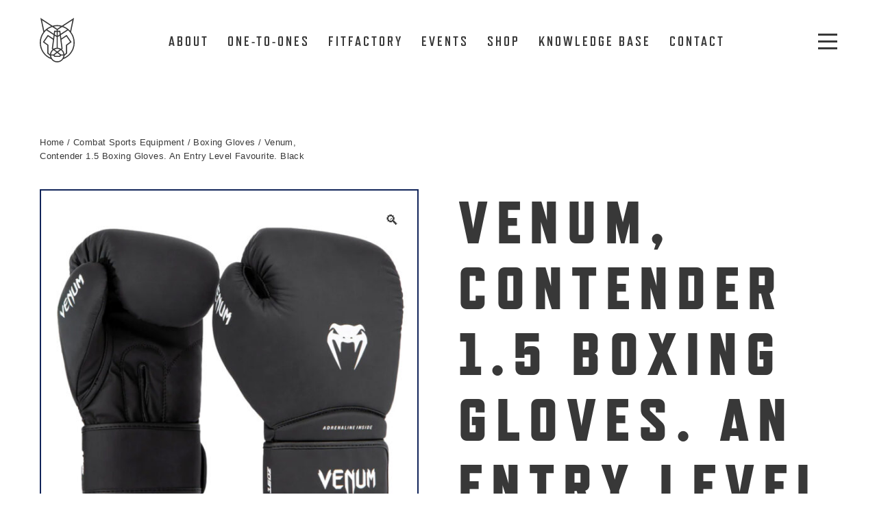

--- FILE ---
content_type: text/html; charset=UTF-8
request_url: https://www.budsfitness.co.uk/product/venum-contender-series-boxing-gloves/
body_size: 38119
content:
<!DOCTYPE html>
<html lang="en-GB">
<head>
<meta charset="UTF-8">
<meta name="viewport" content="width=device-width, initial-scale=1.0, user-scalable=1.0">
<meta name='robots' content='index, follow, max-image-preview:large, max-snippet:-1, max-video-preview:-1' />

<!-- Google Tag Manager for WordPress by gtm4wp.com -->
<script data-cfasync="false" data-pagespeed-no-defer>
	var gtm4wp_datalayer_name = "dataLayer";
	var dataLayer = dataLayer || [];
	const gtm4wp_use_sku_instead = 0;
	const gtm4wp_currency = 'GBP';
	const gtm4wp_product_per_impression = 10;
	const gtm4wp_clear_ecommerce = false;
	const gtm4wp_datalayer_max_timeout = 2000;
</script>
<!-- End Google Tag Manager for WordPress by gtm4wp.com -->
	<!-- This site is optimized with the Yoast SEO plugin v26.7 - https://yoast.com/wordpress/plugins/seo/ -->
	<title>Venum, Contender 1.5 Boxing Gloves. An Entry Level Favourite. Black</title>
	<meta name="description" content="BEST-SELLING Entry Level Boxing gloves. The Venum Contender Series are the perfect glove to start your boxing journey." />
	<link rel="canonical" href="https://www.budsfitness.co.uk/product/venum-contender-series-boxing-gloves/" />
	<meta property="og:locale" content="en_GB" />
	<meta property="og:type" content="article" />
	<meta property="og:title" content="Venum, Contender 1.5 Boxing Gloves. An Entry Level Favourite. Black" />
	<meta property="og:description" content="BEST-SELLING Entry Level Boxing gloves. The Venum Contender Series are the perfect glove to start your boxing journey." />
	<meta property="og:url" content="https://www.budsfitness.co.uk/product/venum-contender-series-boxing-gloves/" />
	<meta property="og:site_name" content="Buds Fitness" />
	<meta property="article:publisher" content="https://www.facebook.com/profile.php?id=100086922656050" />
	<meta property="article:modified_time" content="2026-01-15T15:09:40+00:00" />
	<meta property="og:image" content="https://www.budsfitness.co.uk/wp-content/uploads/2024/03/Venum-Contender-1.5-Entry-Level.-Boxing-Gloves-Black.jpg" />
	<meta property="og:image:width" content="1000" />
	<meta property="og:image:height" content="1000" />
	<meta property="og:image:type" content="image/jpeg" />
	<meta name="twitter:card" content="summary_large_image" />
	<meta name="twitter:label1" content="Estimated reading time" />
	<meta name="twitter:data1" content="2 minutes" />
	<script type="application/ld+json" class="yoast-schema-graph">{"@context":"https://schema.org","@graph":[{"@type":"WebPage","@id":"https://www.budsfitness.co.uk/product/venum-contender-series-boxing-gloves/","url":"https://www.budsfitness.co.uk/product/venum-contender-series-boxing-gloves/","name":"Venum, Contender 1.5 Boxing Gloves. An Entry Level Favourite. Black","isPartOf":{"@id":"https://www.budsfitness.co.uk/#website"},"primaryImageOfPage":{"@id":"https://www.budsfitness.co.uk/product/venum-contender-series-boxing-gloves/#primaryimage"},"image":{"@id":"https://www.budsfitness.co.uk/product/venum-contender-series-boxing-gloves/#primaryimage"},"thumbnailUrl":"https://www.budsfitness.co.uk/wp-content/uploads/2024/03/Venum-Contender-1.5-Entry-Level.-Boxing-Gloves-Black.jpg","datePublished":"2024-03-08T19:45:39+00:00","dateModified":"2026-01-15T15:09:40+00:00","description":"BEST-SELLING Entry Level Boxing gloves. The Venum Contender Series are the perfect glove to start your boxing journey.","breadcrumb":{"@id":"https://www.budsfitness.co.uk/product/venum-contender-series-boxing-gloves/#breadcrumb"},"inLanguage":"en-GB","potentialAction":[{"@type":"ReadAction","target":["https://www.budsfitness.co.uk/product/venum-contender-series-boxing-gloves/"]}]},{"@type":"ImageObject","inLanguage":"en-GB","@id":"https://www.budsfitness.co.uk/product/venum-contender-series-boxing-gloves/#primaryimage","url":"https://www.budsfitness.co.uk/wp-content/uploads/2024/03/Venum-Contender-1.5-Entry-Level.-Boxing-Gloves-Black.jpg","contentUrl":"https://www.budsfitness.co.uk/wp-content/uploads/2024/03/Venum-Contender-1.5-Entry-Level.-Boxing-Gloves-Black.jpg","width":1000,"height":1000,"caption":"Lead image of the best selling entry level boxing gloves by Venum. The Contender 1.5"},{"@type":"BreadcrumbList","@id":"https://www.budsfitness.co.uk/product/venum-contender-series-boxing-gloves/#breadcrumb","itemListElement":[{"@type":"ListItem","position":1,"name":"Home","item":"https://www.budsfitness.co.uk/"},{"@type":"ListItem","position":2,"name":"Venum, Contender 1.5 Boxing Gloves. An Entry Level Favourite. Black"}]},{"@type":"WebSite","@id":"https://www.budsfitness.co.uk/#website","url":"https://www.budsfitness.co.uk/","name":"Buds Fitness","description":"Fitness For All","publisher":{"@id":"https://www.budsfitness.co.uk/#organization"},"potentialAction":[{"@type":"SearchAction","target":{"@type":"EntryPoint","urlTemplate":"https://www.budsfitness.co.uk/?s={search_term_string}"},"query-input":{"@type":"PropertyValueSpecification","valueRequired":true,"valueName":"search_term_string"}}],"inLanguage":"en-GB"},{"@type":"Organization","@id":"https://www.budsfitness.co.uk/#organization","name":"Buds Fitness","alternateName":"Buds Fitness","url":"https://www.budsfitness.co.uk/","logo":{"@type":"ImageObject","inLanguage":"en-GB","@id":"https://www.budsfitness.co.uk/#/schema/logo/image/","url":"https://www.budsfitness.co.uk/wp-content/uploads/2023/08/bf-logo.png","contentUrl":"https://www.budsfitness.co.uk/wp-content/uploads/2023/08/bf-logo.png","width":1920,"height":1920,"caption":"Buds Fitness"},"image":{"@id":"https://www.budsfitness.co.uk/#/schema/logo/image/"},"sameAs":["https://www.facebook.com/profile.php?id=100086922656050","https://www.instagram.com/buds.fitness/","https://www.linkedin.com/company/buds-fitness-limited","https://www.tiktok.com/@buds.fitness?is_from_webapp=1&sender_device=pc"]}]}</script>
	<!-- / Yoast SEO plugin. -->


<link rel='dns-prefetch' href='//bookaby.co.uk' />
<link rel='dns-prefetch' href='//capi-automation.s3.us-east-2.amazonaws.com' />
<link rel="alternate" type="application/rss+xml" title="Buds Fitness &raquo; Venum, Contender 1.5 Boxing Gloves. An Entry Level Favourite. Black Comments Feed" href="https://www.budsfitness.co.uk/product/venum-contender-series-boxing-gloves/feed/" />
<link rel="alternate" title="oEmbed (JSON)" type="application/json+oembed" href="https://www.budsfitness.co.uk/wp-json/oembed/1.0/embed?url=https%3A%2F%2Fwww.budsfitness.co.uk%2Fproduct%2Fvenum-contender-series-boxing-gloves%2F" />
<link rel="alternate" title="oEmbed (XML)" type="text/xml+oembed" href="https://www.budsfitness.co.uk/wp-json/oembed/1.0/embed?url=https%3A%2F%2Fwww.budsfitness.co.uk%2Fproduct%2Fvenum-contender-series-boxing-gloves%2F&#038;format=xml" />
<style id='wp-img-auto-sizes-contain-inline-css' type='text/css'>
img:is([sizes=auto i],[sizes^="auto," i]){contain-intrinsic-size:3000px 1500px}
/*# sourceURL=wp-img-auto-sizes-contain-inline-css */
</style>
<link rel='stylesheet' id='photoswipe-css' href='https://www.budsfitness.co.uk/wp-content/plugins/woocommerce/assets/css/photoswipe/photoswipe.min.css?ver=10.4.3' type='text/css' media='all' />
<link rel='stylesheet' id='photoswipe-default-skin-css' href='https://www.budsfitness.co.uk/wp-content/plugins/woocommerce/assets/css/photoswipe/default-skin/default-skin.min.css?ver=10.4.3' type='text/css' media='all' />
<style id='woocommerce-inline-inline-css' type='text/css'>
.woocommerce form .form-row .required { visibility: visible; }
/*# sourceURL=woocommerce-inline-inline-css */
</style>
<link rel='stylesheet' id='gateway-css' href='https://www.budsfitness.co.uk/wp-content/plugins/woocommerce-paypal-payments/modules/ppcp-button/assets/css/gateway.css?ver=3.3.2' type='text/css' media='all' />
<link rel='stylesheet' id='brands-styles-css' href='https://www.budsfitness.co.uk/wp-content/plugins/woocommerce/assets/css/brands.css?ver=10.4.3' type='text/css' media='all' />
<link rel='stylesheet' id='app-style-css' href='https://www.budsfitness.co.uk/wp-content/themes/kaluna/dist/css/app.css?ver=kal' type='text/css' media='all' />
<style id='app-style-inline-css' type='text/css'>
:root {--mono-lightest: #FFFFFF;--mono-lightest-rgb: 255,255,255;--mono-lighter: #F4F4F4;--mono-lighter-rgb: 244,244,244;--mono-light: #E8E8E8;--mono-light-rgb: 232,232,232;--mono-neutral: #8E8E8E;--mono-neutral-rgb: 142,142,142;--mono-dark: #616161;--mono-dark-rgb: 97,97,97;--mono-darkest: #383838;--mono-darkest-rgb: 56,56,56;--brand-accent: #DF8206;--brand-accent-rgb: 223,130,6;--brand-secondary: #12255A;--brand-secondary-rgb: 18,37,90;--state-danger: #df0707;--state-danger-rgb: 223,7,7;--state-success: #078634;--state-success-rgb: 7,134,52;--family-heading: "refrigerator-deluxe", sans-serif;--family-body: "neue-haas-unica", sans-serif;--font-smallest: clamp(0.69rem, calc(0.69rem + 0.03vw), 0.72rem);--font-small: clamp(0.83rem, calc(0.82rem + 0.08vw), 0.90rem);--font-reset: 0.95rem;--font-base: clamp(1.00rem, calc(0.97rem + 0.15vw), 1.13rem);--font-mid: clamp(1.20rem, calc(1.15rem + 0.25vw), 1.41rem);--font-lead: clamp(1.44rem, calc(1.36rem + 0.39vw), 1.76rem);--font-large: clamp(1.73rem, calc(1.61rem + 0.57vw), 2.20rem);--font-larger: clamp(2rem, calc(1.91rem + 0.82vw), 2.75rem);--font-largest: clamp(2rem, calc(1.91rem + 3vw), 6rem);--font-colossal: clamp(2.25rem, calc(2rem + 4.01vw), 8rem);--weight-normal: 300;--weight-semibold: 500;--weight-bold: 700;--weight-fat: 900;}.bg-mono-lightest {
					background-color: var( --mono-lightest);
				}section.bg-mono-lightest {
					--section-bg: var( --mono-lightest);
				}.bg-mono-lightest + section.bg-mono-lightest:not([class*="p-"]) {
					padding-top: 0 !important;
				}.color-mono-lightest {
					color: var( --mono-lightest);
				}section.color-mono-lightest {
					--section-color: var( --mono-lightest);
				}.border-mono-lightest {
					border-color: var( --mono-lightest);
				}.fill-mono-lightest {
					fill: var( --mono-lightest);
				}.bg-mono-lighter {
					background-color: var( --mono-lighter);
				}section.bg-mono-lighter {
					--section-bg: var( --mono-lighter);
				}.bg-mono-lighter + section.bg-mono-lighter:not([class*="p-"]) {
					padding-top: 0 !important;
				}.color-mono-lighter {
					color: var( --mono-lighter);
				}section.color-mono-lighter {
					--section-color: var( --mono-lighter);
				}.border-mono-lighter {
					border-color: var( --mono-lighter);
				}.fill-mono-lighter {
					fill: var( --mono-lighter);
				}.bg-mono-light {
					background-color: var( --mono-light);
				}section.bg-mono-light {
					--section-bg: var( --mono-light);
				}.bg-mono-light + section.bg-mono-light:not([class*="p-"]) {
					padding-top: 0 !important;
				}.color-mono-light {
					color: var( --mono-light);
				}section.color-mono-light {
					--section-color: var( --mono-light);
				}.border-mono-light {
					border-color: var( --mono-light);
				}.fill-mono-light {
					fill: var( --mono-light);
				}.bg-mono-neutral {
					background-color: var( --mono-neutral);
				}section.bg-mono-neutral {
					--section-bg: var( --mono-neutral);
				}.bg-mono-neutral + section.bg-mono-neutral:not([class*="p-"]) {
					padding-top: 0 !important;
				}.color-mono-neutral {
					color: var( --mono-neutral);
				}section.color-mono-neutral {
					--section-color: var( --mono-neutral);
				}.border-mono-neutral {
					border-color: var( --mono-neutral);
				}.fill-mono-neutral {
					fill: var( --mono-neutral);
				}.bg-mono-dark {
					background-color: var( --mono-dark);
				}section.bg-mono-dark {
					--section-bg: var( --mono-dark);
				}.bg-mono-dark + section.bg-mono-dark:not([class*="p-"]) {
					padding-top: 0 !important;
				}.color-mono-dark {
					color: var( --mono-dark);
				}section.color-mono-dark {
					--section-color: var( --mono-dark);
				}.border-mono-dark {
					border-color: var( --mono-dark);
				}.fill-mono-dark {
					fill: var( --mono-dark);
				}.bg-mono-darkest {
					background-color: var( --mono-darkest);
				}section.bg-mono-darkest {
					--section-bg: var( --mono-darkest);
				}.bg-mono-darkest + section.bg-mono-darkest:not([class*="p-"]) {
					padding-top: 0 !important;
				}.color-mono-darkest {
					color: var( --mono-darkest);
				}section.color-mono-darkest {
					--section-color: var( --mono-darkest);
				}.border-mono-darkest {
					border-color: var( --mono-darkest);
				}.fill-mono-darkest {
					fill: var( --mono-darkest);
				}.bg-brand-accent {
					background-color: var( --brand-accent);
				}section.bg-brand-accent {
					--section-bg: var( --brand-accent);
				}.bg-brand-accent + section.bg-brand-accent:not([class*="p-"]) {
					padding-top: 0 !important;
				}.color-brand-accent {
					color: var( --brand-accent);
				}section.color-brand-accent {
					--section-color: var( --brand-accent);
				}.border-brand-accent {
					border-color: var( --brand-accent);
				}.fill-brand-accent {
					fill: var( --brand-accent);
				}.bg-brand-secondary {
					background-color: var( --brand-secondary);
				}section.bg-brand-secondary {
					--section-bg: var( --brand-secondary);
				}.bg-brand-secondary + section.bg-brand-secondary:not([class*="p-"]) {
					padding-top: 0 !important;
				}.color-brand-secondary {
					color: var( --brand-secondary);
				}section.color-brand-secondary {
					--section-color: var( --brand-secondary);
				}.border-brand-secondary {
					border-color: var( --brand-secondary);
				}.fill-brand-secondary {
					fill: var( --brand-secondary);
				}.bg-state-danger {
					background-color: var( --state-danger);
				}section.bg-state-danger {
					--section-bg: var( --state-danger);
				}.bg-state-danger + section.bg-state-danger:not([class*="p-"]) {
					padding-top: 0 !important;
				}.color-state-danger {
					color: var( --state-danger);
				}section.color-state-danger {
					--section-color: var( --state-danger);
				}.border-state-danger {
					border-color: var( --state-danger);
				}.fill-state-danger {
					fill: var( --state-danger);
				}.bg-state-success {
					background-color: var( --state-success);
				}section.bg-state-success {
					--section-bg: var( --state-success);
				}.bg-state-success + section.bg-state-success:not([class*="p-"]) {
					padding-top: 0 !important;
				}.color-state-success {
					color: var( --state-success);
				}section.color-state-success {
					--section-color: var( --state-success);
				}.border-state-success {
					border-color: var( --state-success);
				}.fill-state-success {
					fill: var( --state-success);
				}.family-heading { font-family: var( --family-heading ); }.family-body { font-family: var( --family-body ); }.font-smallest { font-size: var( --font-smallest ); }.font-small { font-size: var( --font-small ); }.font-reset { font-size: var( --font-reset ); }.font-base { font-size: var( --font-base ); }.font-mid { font-size: var( --font-mid ); }.font-lead { font-size: var( --font-lead ); }.font-large { font-size: var( --font-large ); }.font-larger { font-size: var( --font-larger ); }.font-largest { font-size: var( --font-largest ); }.font-colossal { font-size: var( --font-colossal ); }.weight-normal { font-weight: var( --weight-normal ); }.weight-semibold { font-weight: var( --weight-semibold ); }.weight-bold { font-weight: var( --weight-bold ); }.weight-fat { font-weight: var( --weight-fat ); }.aspect-ratio_full { aspect-ratio: auto; }.aspect-ratio_mobile { aspect-ratio: auto; }.aspect-ratio_tablet { aspect-ratio: auto; }.aspect-ratio_hero { aspect-ratio: auto; }.aspect-ratio_square { aspect-ratio: auto; }.aspect-ratio_signpost { aspect-ratio: auto; }.aspect-ratio_bud { aspect-ratio: auto; }.aspect-ratio_event_min { aspect-ratio: 1/1.2845; }.aspect-ratio_event_feat { aspect-ratio: auto; }
/*# sourceURL=app-style-inline-css */
</style>
<script type="text/javascript" id="tp-js-js-extra">
/* <![CDATA[ */
var trustpilot_settings = {"key":"2DA5nEDgbDl2S1tr","TrustpilotScriptUrl":"https://invitejs.trustpilot.com/tp.min.js","IntegrationAppUrl":"//ecommscript-integrationapp.trustpilot.com","PreviewScriptUrl":"//ecommplugins-scripts.trustpilot.com/v2.1/js/preview.min.js","PreviewCssUrl":"//ecommplugins-scripts.trustpilot.com/v2.1/css/preview.min.css","PreviewWPCssUrl":"//ecommplugins-scripts.trustpilot.com/v2.1/css/preview_wp.css","WidgetScriptUrl":"//widget.trustpilot.com/bootstrap/v5/tp.widget.bootstrap.min.js"};
//# sourceURL=tp-js-js-extra
/* ]]> */
</script>
<script type="text/javascript" src="https://www.budsfitness.co.uk/wp-content/plugins/trustpilot-reviews/review/assets/js/headerScript.min.js?ver=1.0&#039; async=&#039;async" id="tp-js-js"></script>
<script type="text/javascript" src="https://www.budsfitness.co.uk/wp-includes/js/jquery/jquery.min.js?ver=3.7.1" id="jquery-core-js"></script>
<script type="text/javascript" src="https://www.budsfitness.co.uk/wp-content/plugins/woocommerce/assets/js/zoom/jquery.zoom.min.js?ver=1.7.21-wc.10.4.3" id="wc-zoom-js" defer="defer" data-wp-strategy="defer"></script>
<script type="text/javascript" src="https://www.budsfitness.co.uk/wp-content/plugins/woocommerce/assets/js/flexslider/jquery.flexslider.min.js?ver=2.7.2-wc.10.4.3" id="wc-flexslider-js" defer="defer" data-wp-strategy="defer"></script>
<script type="text/javascript" src="https://www.budsfitness.co.uk/wp-content/plugins/woocommerce/assets/js/photoswipe/photoswipe.min.js?ver=4.1.1-wc.10.4.3" id="wc-photoswipe-js" defer="defer" data-wp-strategy="defer"></script>
<script type="text/javascript" src="https://www.budsfitness.co.uk/wp-content/plugins/woocommerce/assets/js/photoswipe/photoswipe-ui-default.min.js?ver=4.1.1-wc.10.4.3" id="wc-photoswipe-ui-default-js" defer="defer" data-wp-strategy="defer"></script>
<script type="text/javascript" id="wc-single-product-js-extra">
/* <![CDATA[ */
var wc_single_product_params = {"i18n_required_rating_text":"Please select a rating","i18n_rating_options":["1 of 5 stars","2 of 5 stars","3 of 5 stars","4 of 5 stars","5 of 5 stars"],"i18n_product_gallery_trigger_text":"View full-screen image gallery","review_rating_required":"yes","flexslider":{"rtl":false,"animation":"slide","smoothHeight":true,"directionNav":false,"controlNav":"thumbnails","slideshow":false,"animationSpeed":500,"animationLoop":false,"allowOneSlide":false},"zoom_enabled":"1","zoom_options":[],"photoswipe_enabled":"1","photoswipe_options":{"shareEl":false,"closeOnScroll":false,"history":false,"hideAnimationDuration":0,"showAnimationDuration":0},"flexslider_enabled":"1"};
//# sourceURL=wc-single-product-js-extra
/* ]]> */
</script>
<script type="text/javascript" src="https://www.budsfitness.co.uk/wp-content/plugins/woocommerce/assets/js/frontend/single-product.min.js?ver=10.4.3" id="wc-single-product-js" defer="defer" data-wp-strategy="defer"></script>
<script type="text/javascript" id="WCPAY_ASSETS-js-extra">
/* <![CDATA[ */
var wcpayAssets = {"url":"https://www.budsfitness.co.uk/wp-content/plugins/woocommerce-payments/dist/"};
//# sourceURL=WCPAY_ASSETS-js-extra
/* ]]> */
</script>
<link rel="https://api.w.org/" href="https://www.budsfitness.co.uk/wp-json/" /><link rel="alternate" title="JSON" type="application/json" href="https://www.budsfitness.co.uk/wp-json/wp/v2/product/3640" /><link rel="EditURI" type="application/rsd+xml" title="RSD" href="https://www.budsfitness.co.uk/xmlrpc.php?rsd" />
<meta name="generator" content="WordPress 6.9" />
<meta name="generator" content="WooCommerce 10.4.3" />
<link rel='shortlink' href='https://www.budsfitness.co.uk/?p=3640' />

<!-- Google Tag Manager for WordPress by gtm4wp.com -->
<!-- GTM Container placement set to off -->
<script data-cfasync="false" data-pagespeed-no-defer type="text/javascript">
	var dataLayer_content = {"pagePostType":"product","pagePostType2":"single-product","pagePostAuthor":"Buds Fitness","productRatingCounts":[],"productAverageRating":0,"productReviewCount":0,"productType":"variable","productIsVariable":1};
	dataLayer.push( dataLayer_content );
</script>
<script data-cfasync="false" data-pagespeed-no-defer type="text/javascript">
	console.warn && console.warn("[GTM4WP] Google Tag Manager container code placement set to OFF !!!");
	console.warn && console.warn("[GTM4WP] Data layer codes are active but GTM container must be loaded using custom coding !!!");
</script>
<!-- End Google Tag Manager for WordPress by gtm4wp.com --><!-- Google site verification - Google for WooCommerce -->
<meta name="google-site-verification" content="QqKaaNZfv2pwhtPQTNIiuwINFG6jm_Vy1rrQEYF4Emk" />
	<noscript><style>.woocommerce-product-gallery{ opacity: 1 !important; }</style></noscript>
				<script  type="text/javascript">
				!function(f,b,e,v,n,t,s){if(f.fbq)return;n=f.fbq=function(){n.callMethod?
					n.callMethod.apply(n,arguments):n.queue.push(arguments)};if(!f._fbq)f._fbq=n;
					n.push=n;n.loaded=!0;n.version='2.0';n.queue=[];t=b.createElement(e);t.async=!0;
					t.src=v;s=b.getElementsByTagName(e)[0];s.parentNode.insertBefore(t,s)}(window,
					document,'script','https://connect.facebook.net/en_US/fbevents.js');
			</script>
			<!-- WooCommerce Facebook Integration Begin -->
			<script  type="text/javascript">

				fbq('init', '1537327257273801', {}, {
    "agent": "woocommerce_7-10.4.3-3.5.12"
});

				document.addEventListener( 'DOMContentLoaded', function() {
					// Insert placeholder for events injected when a product is added to the cart through AJAX.
					document.body.insertAdjacentHTML( 'beforeend', '<div class=\"wc-facebook-pixel-event-placeholder\"></div>' );
				}, false );

			</script>
			<!-- WooCommerce Facebook Integration End -->
				
<!-- favicon -->
<link rel="shortcut icon" href="/favicon.svg" type="image/svg+xml">
	
<!-- fonts -->
<script src="https://use.typekit.net/mdh2rtg.js"></script>
<script>try{Typekit.load({ async: true });}catch(e){}</script>

<!-- Google Tag Manager -->
<script>(function(w,d,s,l,i){w[l]=w[l]||[];w[l].push({'gtm.start':
new Date().getTime(),event:'gtm.js'});var f=d.getElementsByTagName(s)[0],
j=d.createElement(s),dl=l!='dataLayer'?'&l='+l:'';j.async=true;j.src=
'https://www.googletagmanager.com/gtm.js?id='+i+dl;f.parentNode.insertBefore(j,f);
})(window,document,'script','dataLayer','GTM-5JDLDLX');</script>
<!-- End Google Tag Manager -->

<style id='global-styles-inline-css' type='text/css'>
:root{--wp--preset--aspect-ratio--square: 1;--wp--preset--aspect-ratio--4-3: 4/3;--wp--preset--aspect-ratio--3-4: 3/4;--wp--preset--aspect-ratio--3-2: 3/2;--wp--preset--aspect-ratio--2-3: 2/3;--wp--preset--aspect-ratio--16-9: 16/9;--wp--preset--aspect-ratio--9-16: 9/16;--wp--preset--color--black: #000000;--wp--preset--color--cyan-bluish-gray: #abb8c3;--wp--preset--color--white: #ffffff;--wp--preset--color--pale-pink: #f78da7;--wp--preset--color--vivid-red: #cf2e2e;--wp--preset--color--luminous-vivid-orange: #ff6900;--wp--preset--color--luminous-vivid-amber: #fcb900;--wp--preset--color--light-green-cyan: #7bdcb5;--wp--preset--color--vivid-green-cyan: #00d084;--wp--preset--color--pale-cyan-blue: #8ed1fc;--wp--preset--color--vivid-cyan-blue: #0693e3;--wp--preset--color--vivid-purple: #9b51e0;--wp--preset--color--lightest: #FFFFFF;--wp--preset--color--lighter: #F4F4F4;--wp--preset--color--light: #E8E8E8;--wp--preset--color--neutral: #8E8E8E;--wp--preset--color--dark: #616161;--wp--preset--color--darkest: #383838;--wp--preset--color--accent: #DF8206;--wp--preset--color--secondary: #12255A;--wp--preset--color--danger: #df0707;--wp--preset--color--success: #078634;--wp--preset--gradient--vivid-cyan-blue-to-vivid-purple: linear-gradient(135deg,rgb(6,147,227) 0%,rgb(155,81,224) 100%);--wp--preset--gradient--light-green-cyan-to-vivid-green-cyan: linear-gradient(135deg,rgb(122,220,180) 0%,rgb(0,208,130) 100%);--wp--preset--gradient--luminous-vivid-amber-to-luminous-vivid-orange: linear-gradient(135deg,rgb(252,185,0) 0%,rgb(255,105,0) 100%);--wp--preset--gradient--luminous-vivid-orange-to-vivid-red: linear-gradient(135deg,rgb(255,105,0) 0%,rgb(207,46,46) 100%);--wp--preset--gradient--very-light-gray-to-cyan-bluish-gray: linear-gradient(135deg,rgb(238,238,238) 0%,rgb(169,184,195) 100%);--wp--preset--gradient--cool-to-warm-spectrum: linear-gradient(135deg,rgb(74,234,220) 0%,rgb(151,120,209) 20%,rgb(207,42,186) 40%,rgb(238,44,130) 60%,rgb(251,105,98) 80%,rgb(254,248,76) 100%);--wp--preset--gradient--blush-light-purple: linear-gradient(135deg,rgb(255,206,236) 0%,rgb(152,150,240) 100%);--wp--preset--gradient--blush-bordeaux: linear-gradient(135deg,rgb(254,205,165) 0%,rgb(254,45,45) 50%,rgb(107,0,62) 100%);--wp--preset--gradient--luminous-dusk: linear-gradient(135deg,rgb(255,203,112) 0%,rgb(199,81,192) 50%,rgb(65,88,208) 100%);--wp--preset--gradient--pale-ocean: linear-gradient(135deg,rgb(255,245,203) 0%,rgb(182,227,212) 50%,rgb(51,167,181) 100%);--wp--preset--gradient--electric-grass: linear-gradient(135deg,rgb(202,248,128) 0%,rgb(113,206,126) 100%);--wp--preset--gradient--midnight: linear-gradient(135deg,rgb(2,3,129) 0%,rgb(40,116,252) 100%);--wp--preset--font-size--small: 13px;--wp--preset--font-size--medium: 20px;--wp--preset--font-size--large: 36px;--wp--preset--font-size--x-large: 42px;--wp--preset--font-size--xx-large: clamp(4rem, 4rem + ((1vw - 0.2rem) * 14.118), 10rem);--wp--preset--font-family--system-font: -apple-system,BlinkMacSystemFont,"Segoe UI",Roboto,Oxygen-Sans,Ubuntu,Cantarell,"Helvetica Neue",sans-serif;--wp--preset--font-family--refrigerator: "refrigerator-deluxe", sans-serif;--wp--preset--font-family--neue-haas-unica: "neue-haas-unica", sans-serif;--wp--preset--spacing--20: 0.44rem;--wp--preset--spacing--30: 0.67rem;--wp--preset--spacing--40: 1rem;--wp--preset--spacing--50: 1.5rem;--wp--preset--spacing--60: 2.25rem;--wp--preset--spacing--70: 3.38rem;--wp--preset--spacing--80: 5.06rem;--wp--preset--shadow--natural: 6px 6px 9px rgba(0, 0, 0, 0.2);--wp--preset--shadow--deep: 12px 12px 50px rgba(0, 0, 0, 0.4);--wp--preset--shadow--sharp: 6px 6px 0px rgba(0, 0, 0, 0.2);--wp--preset--shadow--outlined: 6px 6px 0px -3px rgb(255, 255, 255), 6px 6px rgb(0, 0, 0);--wp--preset--shadow--crisp: 6px 6px 0px rgb(0, 0, 0);--wp--custom--spacing--small: max(1.25rem, 5vw);--wp--custom--spacing--medium: clamp(2rem, 8vw, calc(4 * var(--wp--style--block-gap)));--wp--custom--spacing--large: clamp(4rem, 10vw, 8rem);--wp--custom--spacing--outer: var(--wp--custom--spacing--small, 1.25rem);--wp--custom--typography--font-size--smallest: clamp(0.69rem, calc(0.69rem + 0.03vw), 0.72rem);--wp--custom--typography--font-size--small: clamp(0.83rem, calc(0.82rem + 0.08vw), 0.90rem);--wp--custom--typography--font-size--reset: 0.95rem;--wp--custom--typography--font-size--base: clamp(1.00rem, calc(0.97rem + 0.15vw), 1.13rem);--wp--custom--typography--font-size--mid: clamp(1.20rem, calc(1.15rem + 0.25vw), 1.41rem);--wp--custom--typography--font-size--lead: clamp(1.44rem, calc(1.36rem + 0.39vw), 1.76rem);--wp--custom--typography--font-size--large: clamp(1.73rem, calc(1.61rem + 0.57vw), 2.20rem);--wp--custom--typography--font-size--larger: clamp(2rem, calc(1.91rem + 0.82vw), 2.75rem);--wp--custom--typography--font-size--largest: clamp(2rem, calc(1.91rem + 3vw), 6rem);--wp--custom--typography--font-size--colossal: clamp(2.25rem, calc(2rem + 4.01vw), 8rem);--wp--custom--typography--line-height--tiny: 1.15;--wp--custom--typography--line-height--small: 1.2;--wp--custom--typography--line-height--medium: 1.4;--wp--custom--typography--line-height--normal: 1.6;--wp--custom--typography--font-weight--normal: 300;--wp--custom--typography--font-weight--semibold: 500;--wp--custom--typography--font-weight--bold: 700;--wp--custom--typography--font-weight--fat: 900;}:root { --wp--style--global--content-size: 650px;--wp--style--global--wide-size: 1000px; }:where(body) { margin: 0; }.wp-site-blocks > .alignleft { float: left; margin-right: 2em; }.wp-site-blocks > .alignright { float: right; margin-left: 2em; }.wp-site-blocks > .aligncenter { justify-content: center; margin-left: auto; margin-right: auto; }:where(.is-layout-flex){gap: 0.5em;}:where(.is-layout-grid){gap: 0.5em;}.is-layout-flow > .alignleft{float: left;margin-inline-start: 0;margin-inline-end: 2em;}.is-layout-flow > .alignright{float: right;margin-inline-start: 2em;margin-inline-end: 0;}.is-layout-flow > .aligncenter{margin-left: auto !important;margin-right: auto !important;}.is-layout-constrained > .alignleft{float: left;margin-inline-start: 0;margin-inline-end: 2em;}.is-layout-constrained > .alignright{float: right;margin-inline-start: 2em;margin-inline-end: 0;}.is-layout-constrained > .aligncenter{margin-left: auto !important;margin-right: auto !important;}.is-layout-constrained > :where(:not(.alignleft):not(.alignright):not(.alignfull)){max-width: var(--wp--style--global--content-size);margin-left: auto !important;margin-right: auto !important;}.is-layout-constrained > .alignwide{max-width: var(--wp--style--global--wide-size);}body .is-layout-flex{display: flex;}.is-layout-flex{flex-wrap: wrap;align-items: center;}.is-layout-flex > :is(*, div){margin: 0;}body .is-layout-grid{display: grid;}.is-layout-grid > :is(*, div){margin: 0;}body{background-color: var(--wp--preset--color--background);color: var(--wp--preset--color--foreground);font-family: var(--wp--preset--font-family--system-font);font-size: var(--wp--preset--font-size--medium);line-height: var(--wp--custom--typography--line-height--normal);padding-top: 0px;padding-right: 0px;padding-bottom: 0px;padding-left: 0px;}a:where(:not(.wp-element-button)){color: var(--wp--preset--color--foreground);text-decoration: underline;}h1{font-family: var(--wp--preset--font-family--source-serif-pro);font-size: var(--wp--custom--typography--font-size--colossal);font-weight: 900;line-height: var(--wp--custom--typography--line-height--tiny);}h2{font-family: var(--wp--preset--font-family--source-serif-pro);font-size: var(--wp--custom--typography--font-size--gigantic);font-weight: 900;line-height: var(--wp--custom--typography--line-height--small);}h3{font-family: var(--wp--preset--font-family--source-serif-pro);font-size: var(--wp--custom--typography--font-size--huge);font-weight: 900;line-height: var(--wp--custom--typography--line-height--tiny);}h4{font-family: var(--wp--preset--font-family--source-serif-pro);font-size: var(--wp--preset--font-size--x-large);font-weight: 900;line-height: var(--wp--custom--typography--line-height--tiny);}h5{font-family: var(--wp--preset--font-family--system-font);font-size: var(--wp--preset--font-size--medium);font-weight: 900;line-height: var(--wp--custom--typography--line-height--normal);text-transform: uppercase;}h6{font-family: var(--wp--preset--font-family--system-font);font-size: var(--wp--preset--font-size--medium);font-weight: 900;line-height: var(--wp--custom--typography--line-height--normal);text-transform: uppercase;}:root :where(.wp-element-button, .wp-block-button__link){background-color: #32373c;border-width: 0;color: #fff;font-family: inherit;font-size: inherit;font-style: inherit;font-weight: inherit;letter-spacing: inherit;line-height: inherit;padding-top: calc(0.667em + 2px);padding-right: calc(1.333em + 2px);padding-bottom: calc(0.667em + 2px);padding-left: calc(1.333em + 2px);text-decoration: none;text-transform: inherit;}.has-black-color{color: var(--wp--preset--color--black) !important;}.has-cyan-bluish-gray-color{color: var(--wp--preset--color--cyan-bluish-gray) !important;}.has-white-color{color: var(--wp--preset--color--white) !important;}.has-pale-pink-color{color: var(--wp--preset--color--pale-pink) !important;}.has-vivid-red-color{color: var(--wp--preset--color--vivid-red) !important;}.has-luminous-vivid-orange-color{color: var(--wp--preset--color--luminous-vivid-orange) !important;}.has-luminous-vivid-amber-color{color: var(--wp--preset--color--luminous-vivid-amber) !important;}.has-light-green-cyan-color{color: var(--wp--preset--color--light-green-cyan) !important;}.has-vivid-green-cyan-color{color: var(--wp--preset--color--vivid-green-cyan) !important;}.has-pale-cyan-blue-color{color: var(--wp--preset--color--pale-cyan-blue) !important;}.has-vivid-cyan-blue-color{color: var(--wp--preset--color--vivid-cyan-blue) !important;}.has-vivid-purple-color{color: var(--wp--preset--color--vivid-purple) !important;}.has-lightest-color{color: var(--wp--preset--color--lightest) !important;}.has-lighter-color{color: var(--wp--preset--color--lighter) !important;}.has-light-color{color: var(--wp--preset--color--light) !important;}.has-neutral-color{color: var(--wp--preset--color--neutral) !important;}.has-dark-color{color: var(--wp--preset--color--dark) !important;}.has-darkest-color{color: var(--wp--preset--color--darkest) !important;}.has-accent-color{color: var(--wp--preset--color--accent) !important;}.has-secondary-color{color: var(--wp--preset--color--secondary) !important;}.has-danger-color{color: var(--wp--preset--color--danger) !important;}.has-success-color{color: var(--wp--preset--color--success) !important;}.has-black-background-color{background-color: var(--wp--preset--color--black) !important;}.has-cyan-bluish-gray-background-color{background-color: var(--wp--preset--color--cyan-bluish-gray) !important;}.has-white-background-color{background-color: var(--wp--preset--color--white) !important;}.has-pale-pink-background-color{background-color: var(--wp--preset--color--pale-pink) !important;}.has-vivid-red-background-color{background-color: var(--wp--preset--color--vivid-red) !important;}.has-luminous-vivid-orange-background-color{background-color: var(--wp--preset--color--luminous-vivid-orange) !important;}.has-luminous-vivid-amber-background-color{background-color: var(--wp--preset--color--luminous-vivid-amber) !important;}.has-light-green-cyan-background-color{background-color: var(--wp--preset--color--light-green-cyan) !important;}.has-vivid-green-cyan-background-color{background-color: var(--wp--preset--color--vivid-green-cyan) !important;}.has-pale-cyan-blue-background-color{background-color: var(--wp--preset--color--pale-cyan-blue) !important;}.has-vivid-cyan-blue-background-color{background-color: var(--wp--preset--color--vivid-cyan-blue) !important;}.has-vivid-purple-background-color{background-color: var(--wp--preset--color--vivid-purple) !important;}.has-lightest-background-color{background-color: var(--wp--preset--color--lightest) !important;}.has-lighter-background-color{background-color: var(--wp--preset--color--lighter) !important;}.has-light-background-color{background-color: var(--wp--preset--color--light) !important;}.has-neutral-background-color{background-color: var(--wp--preset--color--neutral) !important;}.has-dark-background-color{background-color: var(--wp--preset--color--dark) !important;}.has-darkest-background-color{background-color: var(--wp--preset--color--darkest) !important;}.has-accent-background-color{background-color: var(--wp--preset--color--accent) !important;}.has-secondary-background-color{background-color: var(--wp--preset--color--secondary) !important;}.has-danger-background-color{background-color: var(--wp--preset--color--danger) !important;}.has-success-background-color{background-color: var(--wp--preset--color--success) !important;}.has-black-border-color{border-color: var(--wp--preset--color--black) !important;}.has-cyan-bluish-gray-border-color{border-color: var(--wp--preset--color--cyan-bluish-gray) !important;}.has-white-border-color{border-color: var(--wp--preset--color--white) !important;}.has-pale-pink-border-color{border-color: var(--wp--preset--color--pale-pink) !important;}.has-vivid-red-border-color{border-color: var(--wp--preset--color--vivid-red) !important;}.has-luminous-vivid-orange-border-color{border-color: var(--wp--preset--color--luminous-vivid-orange) !important;}.has-luminous-vivid-amber-border-color{border-color: var(--wp--preset--color--luminous-vivid-amber) !important;}.has-light-green-cyan-border-color{border-color: var(--wp--preset--color--light-green-cyan) !important;}.has-vivid-green-cyan-border-color{border-color: var(--wp--preset--color--vivid-green-cyan) !important;}.has-pale-cyan-blue-border-color{border-color: var(--wp--preset--color--pale-cyan-blue) !important;}.has-vivid-cyan-blue-border-color{border-color: var(--wp--preset--color--vivid-cyan-blue) !important;}.has-vivid-purple-border-color{border-color: var(--wp--preset--color--vivid-purple) !important;}.has-lightest-border-color{border-color: var(--wp--preset--color--lightest) !important;}.has-lighter-border-color{border-color: var(--wp--preset--color--lighter) !important;}.has-light-border-color{border-color: var(--wp--preset--color--light) !important;}.has-neutral-border-color{border-color: var(--wp--preset--color--neutral) !important;}.has-dark-border-color{border-color: var(--wp--preset--color--dark) !important;}.has-darkest-border-color{border-color: var(--wp--preset--color--darkest) !important;}.has-accent-border-color{border-color: var(--wp--preset--color--accent) !important;}.has-secondary-border-color{border-color: var(--wp--preset--color--secondary) !important;}.has-danger-border-color{border-color: var(--wp--preset--color--danger) !important;}.has-success-border-color{border-color: var(--wp--preset--color--success) !important;}.has-vivid-cyan-blue-to-vivid-purple-gradient-background{background: var(--wp--preset--gradient--vivid-cyan-blue-to-vivid-purple) !important;}.has-light-green-cyan-to-vivid-green-cyan-gradient-background{background: var(--wp--preset--gradient--light-green-cyan-to-vivid-green-cyan) !important;}.has-luminous-vivid-amber-to-luminous-vivid-orange-gradient-background{background: var(--wp--preset--gradient--luminous-vivid-amber-to-luminous-vivid-orange) !important;}.has-luminous-vivid-orange-to-vivid-red-gradient-background{background: var(--wp--preset--gradient--luminous-vivid-orange-to-vivid-red) !important;}.has-very-light-gray-to-cyan-bluish-gray-gradient-background{background: var(--wp--preset--gradient--very-light-gray-to-cyan-bluish-gray) !important;}.has-cool-to-warm-spectrum-gradient-background{background: var(--wp--preset--gradient--cool-to-warm-spectrum) !important;}.has-blush-light-purple-gradient-background{background: var(--wp--preset--gradient--blush-light-purple) !important;}.has-blush-bordeaux-gradient-background{background: var(--wp--preset--gradient--blush-bordeaux) !important;}.has-luminous-dusk-gradient-background{background: var(--wp--preset--gradient--luminous-dusk) !important;}.has-pale-ocean-gradient-background{background: var(--wp--preset--gradient--pale-ocean) !important;}.has-electric-grass-gradient-background{background: var(--wp--preset--gradient--electric-grass) !important;}.has-midnight-gradient-background{background: var(--wp--preset--gradient--midnight) !important;}.has-small-font-size{font-size: var(--wp--preset--font-size--small) !important;}.has-medium-font-size{font-size: var(--wp--preset--font-size--medium) !important;}.has-large-font-size{font-size: var(--wp--preset--font-size--large) !important;}.has-x-large-font-size{font-size: var(--wp--preset--font-size--x-large) !important;}.has-xx-large-font-size{font-size: var(--wp--preset--font-size--xx-large) !important;}.has-system-font-font-family{font-family: var(--wp--preset--font-family--system-font) !important;}.has-refrigerator-font-family{font-family: var(--wp--preset--font-family--refrigerator) !important;}.has-neue-haas-unica-font-family{font-family: var(--wp--preset--font-family--neue-haas-unica) !important;}
/*# sourceURL=global-styles-inline-css */
</style>
<link rel='stylesheet' id='wc-blocks-checkout-style-css' href='https://www.budsfitness.co.uk/wp-content/plugins/woocommerce-payments/dist/blocks-checkout.css?ver=10.4.0' type='text/css' media='all' />
</head>

<body class="wp-singular product-template-default single single-product postid-3640 wp-theme-kaluna theme-kaluna woocommerce woocommerce-page woocommerce-no-js">

<!-- Google Tag Manager (noscript) -->
<noscript><iframe src="https://www.googletagmanager.com/ns.html?id=GTM-5JDLDLX"
height="0" width="0" style="display:none;visibility:hidden"></iframe></noscript>
<!-- End Google Tag Manager (noscript) -->
	

<header id="masthead" class="masthead bg-mono-lightest">
	<div class="container">
		<div class="masthead-row row align-items-center justify-content-between">
							<div class="col-auto masthead-logo">
					<a href="https://www.budsfitness.co.uk" title="Buds Fitness">
						
<div class="theme-image aspect-ratio_full">
	<svg xmlns="http://www.w3.org/2000/svg" width="125.14" height="41.93mm" viewBox="0 0 93.85 118.85"><path d="M84.17 37.77L92.24 0 78.49 8.91l-.02-.03L59.61 21.1a46.633 46.633 0 0 0-25.38 0L15.38 8.88 1.65 0l8.06 37.74C3.63 45.65 0 55.54 0 66.27c0 20.23 12.87 37.5 30.85 44.08 3.53 5.13 9.43 8.5 16.12 8.5s12.63-3.39 16.15-8.55c17.92-6.61 30.74-23.85 30.74-44.03 0-10.71-3.62-20.59-9.68-28.5zm3.62-31.32l-6.06 28.38c-5-5.53-11.3-9.86-18.4-12.52L87.79 6.46zm-29.32 19l1.68-1.09c4.89 1.54 9.41 3.92 13.39 6.96L56.27 42.51l-1.07-8.17h-6.75v-2.45l9.99-6.48.02.03zM12.42 63.98l10.04-14.42 13.13 8.71-3.18 24.37 2.1 1.58c-3.88 3.21-6.5 7.88-7.01 13.16l-4.13-3.82V72.11l-10.95-8.13zM37 86.09l7.52 5.67-7.82 6.03h-6.21c.43-4.78 2.89-8.96 6.52-11.7zm8.46-34.93v28.65c-3.03.23-5.86 1.15-8.35 2.61l-1.5-1.13L40 47.62l5.45 3.53zm-5.02-6.83l.91-6.98h4.11v10.23l-5.02-3.26zm6.52 49.33l7.52 5.8-1.95 1.95H41.38l-1.95-1.95 7.52-5.8zm-7.21-9.25c2.18-1.06 4.63-1.67 7.22-1.67s5.03.61 7.21 1.67l-7.22 5.44-7.21-5.44zm8.71-4.6V51.16l5.45-3.53L58.3 81.3l-1.49 1.13a19.356 19.356 0 0 0-8.35-2.61zm0-32.22V37.35h4.11l.91 6.98-5.02 3.26zm-1.54-25.24c3.17 0 6.27.34 9.25.98l-9.25 5.99-9.25-5.99c2.98-.64 6.08-.98 9.25-.98zm-11.51 3.11l10.03 6.49v2.4h-6.75l-1.06 8.17-17.3-11.21c3.98-3.03 8.5-5.4 13.38-6.94l1.69 1.09zM6.1 6.46L30.55 22.3c-7.1 2.65-13.4 6.98-18.4 12.5L6.1 6.46zM3 66.28c0-10.49 3.68-20.11 9.81-27.66l.12-.15c1.52-1.85 3.19-3.57 4.98-5.15l19.3 12.51-1.19 9.14-14.35-9.52L8.29 64.66l12.08 8.96v21.25l6.41 5.93h.7c.15 1.9.56 3.72 1.22 5.43C13.54 99.3 3 84.03 3 66.28zm43.96 49.58c-8.64 0-15.72-6.62-16.48-15.06h6.05l3.62 3.62h13.63l3.62-3.62h6.05c-.76 8.44-7.84 15.06-16.48 15.06zM57.23 97.8l-7.82-6.03 7.52-5.67c3.62 2.74 6.09 6.92 6.52 11.7h-6.22zm1.1-39.52l13.14-8.71 10.04 14.42-10.95 8.13v21.45l-4.13 3.82c-.52-5.28-3.14-9.95-7.01-13.15l2.09-1.58-3.18-24.37zm6.91 47.94c.65-1.71 1.06-3.52 1.21-5.41h.7l6.41-5.93V73.63l12.08-8.96-13.38-19.21-14.35 9.52-1.19-9.14 19.27-12.49c1.8 1.58 3.46 3.31 4.98 5.16l.08.11a43.703 43.703 0 0 1 9.82 27.67c0 17.72-10.5 32.99-25.62 39.94z"/></svg></div>					</a>
				</div>
			
							<div class="col-auto masthead-menu family-heading weight-bold ms-auto">
					
<nav class="menu-header-container"><ul id="menu-header" class="menu"><li id="menu-item-83" class="menu-item menu-item-type-post_type menu-item-object-page menu-item-83"><a href="https://www.budsfitness.co.uk/about/">About</a></li>
<li id="menu-item-88" class="menu-item menu-item-type-post_type menu-item-object-page menu-item-88"><a href="https://www.budsfitness.co.uk/one-to-ones/">One-to-ones</a></li>
<li id="menu-item-86" class="menu-item menu-item-type-post_type menu-item-object-page menu-item-86"><a href="https://www.budsfitness.co.uk/fitfactory/">FitFactory</a></li>
<li id="menu-item-364" class="menu-item menu-item-type-post_type_archive menu-item-object-event menu-item-364"><a href="https://www.budsfitness.co.uk/events/">Events</a></li>
<li id="menu-item-626" class="menu-item menu-item-type-post_type menu-item-object-page current_page_parent menu-item-626"><a href="https://www.budsfitness.co.uk/shop/">Shop</a></li>
<li id="menu-item-3181" class="menu-item menu-item-type-post_type menu-item-object-page menu-item-3181"><a href="https://www.budsfitness.co.uk/knowledge-base/">Knowledge Base</a></li>
<li id="menu-item-84" class="menu-item menu-item-type-post_type menu-item-object-page menu-item-84"><a href="https://www.budsfitness.co.uk/contact/">Contact</a></li>
</ul></nav>				</div>
			
							<div class="col-auto masthead-menuOverlay ms-auto">
					<button class="color-current" data-toggle data-toggle-target="menuOverlay" aria-label="Toggle mobile navigation visibility">
						<svg class="bars fill-current" viewBox="0 0 36.522 30"><use xlink:href="#bars" /></use></svg>
					</button>
				</div>
			
					</div> 	
	</div>
</header>

<section class="menu-overlay bg-brand-secondary color-mono-lightest py-5 flow-colossal" id="menuOverlay">
	<div class="container">
		<div class="row justify-content-between align-items-center">
							<div class="col-auto menu-overlay__logo">
					<a class="color-mono-lightest" href="https://www.budsfitness.co.uk" title="Buds Fitness">
						
<div class="theme-image aspect-ratio_full">
	<svg height="426.671" viewBox="0 0 320 320" width="426.671" xmlns="http://www.w3.org/2000/svg"><clipPath id="a"><path d="M133.25 91.24l27.66 16.43 23.92-14.77-39.92-11.56z"/></clipPath><circle cx="160" cy="160" fill="#fff" r="160"/><circle cx="160" cy="160" fill="#222c55" r="145"/><circle cx="160" cy="160" fill="#fff" r="130"/><circle cx="160" cy="160" fill="#222c55" r="85"/><circle cx="160" cy="160" fill="#fff" r="70"/><path d="M112.55 249.03l-2.04 3.85 4.19 2.22-1.92 3.63-4.19-2.22-4.32 8.15-4.19-2.22 10.35-19.55 9.77 5.17-2.07 3.91-5.58-2.96zm4.62 21.58l7.57-20.77 4.45 1.62-7.57 20.78-4.45-1.62zm24.2-11.43l-3.66 17.31-4.64-.98 3.66-17.31-3.86-.82.91-4.33 12.37 2.61-.91 4.33-3.86-.82zm16.79 19.38l-3.1-11.13-.08-.48-.36 11.49-4.74-.15.69-22.1 4.99.16 2.51 9.62.08.51.32-10.04 4.74.15-.69 22.1-4.36-.14zm13.48-.46l-3.09-21.9 10.95-1.54.62 4.38-6.26.88.61 4.32 4.69-.66.57 4.07-4.69.66.67 4.75 6.26-.88.62 4.38zm24.45-12.02l-8.21-4.1c-.96-.49-1.79-1.41-2.23-2.76l-.78-2.4c-.62-1.89.22-3.6 2.15-4.22l5.65-1.84c1.89-.62 3.61.26 4.22 2.15l1.18 3.63-4.51 1.47-.8-2.46c-.02-.06-.06-.08-.12-.06l-2.82.92c-.06.02-.08.06-.06.12l.42 1.29c.03.09.08.14.16.18l8.21 4.1c.96.49 1.79 1.41 2.23 2.76l.92 2.82c.62 1.89-.25 3.6-2.15 4.22l-5.65 1.84c-1.92.63-3.61-.25-4.22-2.15l-1.18-3.64 4.51-1.47.8 2.46c.02.06.06.08.12.06l2.82-.92c.06-.02.08-.06.06-.12l-.56-1.71a.287.287 0 0 0-.16-.18zm18.85-8.43l-8.83-2.52c-1.03-.3-2.02-1.06-2.7-2.31l-1.21-2.22c-.96-1.75-.44-3.58 1.33-4.54l5.21-2.85c1.75-.95 3.59-.41 4.54 1.33l1.83 3.35-4.16 2.27-1.24-2.27c-.03-.05-.07-.07-.13-.04l-2.61 1.42c-.06.03-.07.07-.04.13l.65 1.19c.04.08.1.12.19.15l8.83 2.52c1.03.3 2.02 1.06 2.7 2.3l1.42 2.61c.95 1.75.41 3.59-1.33 4.54l-5.21 2.85c-1.77.97-3.59.41-4.54-1.33l-1.83-3.35 4.16-2.27 1.24 2.27c.03.05.07.07.13.04l2.61-1.42c.05-.03.07-.07.04-.13l-.86-1.58a.317.317 0 0 0-.19-.15zM137.55 66.14l-8.96 2.43-5.79-21.34 8.96-2.43c1.92-.52 3.59.43 4.11 2.35l1.27 4.69c.34 1.25.02 2.38-.85 2.88l.02.06c1.01-.01 1.86.84 2.2 2.09l1.4 5.15c.52 1.92-.43 3.59-2.36 4.11zm-4.86-12.59l-1.09-4.02c-.02-.06-.05-.08-.12-.07l-2.96.8 1.14 4.21 2.96-.8c.06-.02.08-.06.07-.12zm2.33 8.6l-1.21-4.45c-.02-.06-.06-.08-.12-.07l-2.96.8 1.26 4.63 2.96-.8c.06-.02.08-.06.07-.12zm20.13 1.55l-5.92.47c-2.02.16-3.45-1.09-3.6-3.07l-1.5-18.77 4.72-.38 1.4 17.54c0 .06.04.09.1.09l2.96-.24c.06 0 .09-.04.09-.1L152 41.7l4.72-.38 1.5 18.77c.16 1.98-1.09 3.45-3.07 3.61zm17.8.67l-9.24-.95 2.26-22 9.24.95c1.98.2 3.19 1.69 2.99 3.67l-1.58 15.34c-.2 1.98-1.69 3.19-3.67 2.99zm-.92-4.64l1.34-13.01c0-.06-.02-.1-.08-.1l-3.05-.31-1.36 13.2 3.05.31c.06 0 .1-.02.1-.08zm18.69 1.94l-4.44-8.04c-.51-.94-.67-2.18-.27-3.54l.72-2.42c.57-1.91 2.22-2.83 4.16-2.26l5.69 1.69c1.91.57 2.82 2.25 2.26 4.16l-1.09 3.67-4.54-1.35.74-2.48c.02-.06 0-.1-.06-.12l-2.85-.84c-.06-.02-.1 0-.12.06l-.39 1.3c-.03.09-.01.16.03.24l4.44 8.04c.51.94.67 2.18.27 3.54l-.84 2.85c-.56 1.91-2.25 2.83-4.16 2.26l-5.69-1.69c-1.94-.57-2.83-2.25-2.26-4.16l1.09-3.66 4.54 1.35-.74 2.48c-.02.06 0 .1.06.12l2.85.84c.06.02.1 0 .12-.06l.51-1.73c.03-.09.01-.16-.03-.24zm76.36 89.06l3.09 6.27 6.91 1-5 4.87 1.18 6.89-6.18-3.25-6.18 3.25 1.18-6.89-5-4.87 6.91-1z" fill="#df8209"/><path d="M261.41 119.52l3.09 6.26 6.91 1.01-5 4.87 1.18 6.88-6.18-3.25-6.18 3.25 1.18-6.88-5-4.87 6.91-1.01zm0 62.43l3.09 6.26 6.91 1-5 4.88 1.18 6.88-6.18-3.25-6.18 3.25 1.18-6.88-5-4.88 6.91-1zm-202.3-62.92l3.25 6.59 7.26 1.05-5.25 5.13 1.24 7.23-6.5-3.41-6.5 3.41 1.24-7.23-5.26-5.13 7.27-1.05zm-.52 62.92l3.09 6.26 6.91 1-5 4.88 1.18 6.88-6.18-3.25-6.18 3.25 1.18-6.88-5-4.88 6.91-1z" fill="#222c55"/><path d="M52.92 150.73l3.09 6.27 6.91 1-5 4.87 1.18 6.89-6.18-3.25-6.18 3.25 1.18-6.89-5-4.87 6.91-1z" fill="#df8209"/><path d="M106.54 118.83s-12.22-54.9-11.38-53.31 44.09 28.58 44.09 28.58l-32.71 24.74zm105.95.01s12.22-54.9 11.38-53.31c-.83 1.59-44.09 28.58-44.09 28.58l32.71 24.74zm-63.77-1.42c.7.83-8.2 63.13-8.2 63.13h38.38l-8.62-63.13" fill="#222c55"/><circle cx="159.51" cy="159.75" fill="#222c55" r="65.66"/><g clip-path="url(#a)"><circle cx="159.51" cy="159.75" fill="#ed8807" r="65.66"/></g><circle cx="159.51" cy="209.65" fill="#222c55" r="26.93"/><path d="M159.56 197.8l-14.67 11.31 5.41 5.41h18.52l5.3-5.41zm15.58-50.45l21.52-14.85 17.59 25.03s-12.77 9.15-16.34 11.54l-.87 32.52-10.61 9.27-2.63-12.82-7.94-9.44 2.81-5.34-3.54-35.91zm-31.3 0l-21.43-15.83-16.82 25.72s12.78 9.84 16.35 12.24v32.1l10.64 9.27 2.74-13.06 8.52-10.05-3.62-4.18 3.62-36.22z" fill="#df8209"/><path d="M229.85 160.05c0-16.01-5.4-30.78-14.47-42.6l12.05-56.46-20.55 13.32-.03-.05-28.19 18.27c-6.04-1.7-12.39-2.63-18.96-2.63s-12.93.93-18.96 2.63l-28.19-18.27v.02L92.03 60.99l12.04 56.41c-9.09 11.83-14.51 26.62-14.51 42.65 0 30.24 19.24 56.05 46.11 65.89 5.28 7.67 14.1 12.71 24.09 12.71s18.87-5.07 24.14-12.77c26.79-9.88 45.95-35.65 45.95-65.82zm-18.12-46.99a70.314 70.314 0 0 0-27.51-18.72l36.56-23.7-9.06 42.42zm-22.88 93.48c-.77-7.89-4.69-14.87-10.49-19.66l3.13-2.36-4.75-36.42 19.63-13.02 15.01 21.55-16.37 12.15v32.06l-6.17 5.71zm-64.36-5.71v-32.06l-16.37-12.15 15.01-21.55 19.63 13.02-4.75 36.42 3.13 2.36c-5.79 4.79-9.71 11.78-10.48 19.67l-6.18-5.72zM142.5 99.05v-.02l15.01 9.72v3.59h-10.09l-1.59 12.21-25.86-16.76a65.49 65.49 0 0 1 20.01-10.38zm8.86 17.78h6.15v15.3l-7.51-4.87zm8.39 78.47l-10.78-8.13a24.522 24.522 0 0 1 21.57 0zm-2.24-57.83v42.83c-4.53.35-8.76 1.73-12.48 3.9l-2.24-1.69 6.56-50.33 8.15 5.28zm-12.65 52.21l11.24 8.47-11.69 9.02h-9.29c.64-7.15 4.33-13.4 9.74-17.49zM159.75 201l11.25 8.68-2.91 2.91h-16.67l-2.91-2.91 11.24-8.67zm15.35 6.18l-11.69-9.02 11.24-8.48c5.42 4.09 9.1 10.35 9.74 17.49h-9.29zm1.61-24.66l-2.23 1.68a28.894 28.894 0 0 0-12.48-3.9v-42.82l8.15-5.28zM162 132.14v-15.3h6.15l1.36 10.43zm10.09-19.78H162v-3.66l14.93-9.68.03.05 2.5-1.62c7.31 2.3 14.06 5.86 20.02 10.4l-25.81 16.73-1.59-12.21zm-12.38-17.95c4.74 0 9.37.51 13.83 1.47l-13.83 8.96-13.83-8.96c4.46-.96 9.08-1.47 13.83-1.47zM98.68 70.66l36.54 23.68a70.44 70.44 0 0 0-27.5 18.68l-9.05-42.37zm10.21 47.84c2.27-2.77 4.76-5.34 7.45-7.7l28.86 18.7-1.78 13.67-21.45-14.23-20 28.72 18.05 13.39v31.76l9.58 8.86h1.05c.22 2.84.84 5.56 1.82 8.12-22.66-10.35-38.41-33.19-38.41-59.72 0-15.67 5.5-30.06 14.66-41.35m51.05 115.46c-12.91 0-23.5-9.89-24.64-22.51h9.04l5.41 5.41h20.38l5.41-5.41h9.04c-1.13 12.62-11.73 22.51-24.64 22.51zm50.93-115.47c9.17 11.29 14.67 25.68 14.67 41.36 0 26.49-15.69 49.32-38.29 59.69.97-2.55 1.59-5.26 1.81-8.09h1.05l9.58-8.86v-31.76l18.05-13.39-20-28.72-21.45 14.23-1.78-13.66 28.8-18.67a67.09 67.09 0 0 1 7.45 7.72" fill="#fff"/></svg></div>					</a>
				</div>
			
			<div class="col-auto">
				<button class="menu-overlay__button color-mono-lightest" data-toggle data-toggle-target="menuOverlay" aria-label="Toggle mobile navigation visibility">
					<svg class="xmark" viewBox="0 0 384 512"><use xlink:href="#xmark" /></use></svg>
				</button>
			</div>
		</div>
	</div>

	<div class="container">
					<div class="font-lead family-heading">
				
<nav class="menu-mobile-container"><ul id="menu-mobile" class="menu"><li id="menu-item-96" class="menu-item menu-item-type-post_type menu-item-object-page menu-item-home"><a href="https://www.budsfitness.co.uk/">Home</a></li>
<li id="menu-item-95" class="menu-item menu-item-type-post_type menu-item-object-page"><a href="https://www.budsfitness.co.uk/about/">About</a></li>
<li id="menu-item-94" class="menu-item menu-item-type-post_type menu-item-object-page"><a href="https://www.budsfitness.co.uk/one-to-ones/">One-to-ones</a></li>
<li id="menu-item-93" class="menu-item menu-item-type-post_type menu-item-object-page"><a href="https://www.budsfitness.co.uk/fitfactory/">FitFactory</a></li>
<li id="menu-item-625" class="menu-item menu-item-type-post_type menu-item-object-page current_page_parent"><a href="https://www.budsfitness.co.uk/shop/">Shop</a></li>
<li id="menu-item-92" class="menu-item menu-item-type-post_type menu-item-object-page"><a href="https://www.budsfitness.co.uk/events/">Events</a></li>
<li id="menu-item-3182" class="menu-item menu-item-type-post_type menu-item-object-page"><a href="https://www.budsfitness.co.uk/knowledge-base/">Knowledge Base</a></li>
<li id="menu-item-90" class="menu-item menu-item-type-post_type menu-item-object-page"><a href="https://www.budsfitness.co.uk/contact/">Contact</a></li>
<li id="menu-item-6916" class="menu-item menu-item-type-post_type menu-item-object-page menu-item-privacy-policy"><a href="https://www.budsfitness.co.uk/privacy-policy/">Privacy Policy</a></li>
<li id="menu-item-6917" class="menu-item menu-item-type-post_type menu-item-object-page"><a href="https://www.budsfitness.co.uk/terms-and-conditions/">Terms and Conditions</a></li>
<li id="menu-item-6918" class="menu-item menu-item-type-post_type menu-item-object-page"><a href="https://www.budsfitness.co.uk/uk-shipping-policy/">Shipping Policy &#8211; Shop</a></li>
</ul></nav>			</div>
			</div>
</section>

<main>
	
<section class="single_product bg-mono-lightest">
	
			
<div class="container">
	<div class="clamp-colossal flow-loose">
		<nav class="woocommerce-breadcrumb" aria-label="Breadcrumb"><a href="https://www.budsfitness.co.uk/shop/">Home</a>&nbsp;&#47;&nbsp;<a href="https://www.budsfitness.co.uk/product-category/combat-sports/">Combat Sports Equipment</a>&nbsp;&#47;&nbsp;<a href="https://www.budsfitness.co.uk/product-category/combat-sports/boxing-gloves/">Boxing Gloves</a>&nbsp;&#47;&nbsp;Venum, Contender 1.5 Boxing Gloves. An Entry Level Favourite. Black</nav>
		<div class="product-body flow-loose">
			<div class="woocommerce-notices-wrapper"></div><div id="product-3640" class="product type-product post-3640 status-publish first outofstock product_cat-boxing-gloves product_cat-combat-sports product_tag-boxing-gloves product_tag-venum product_tag-venum-boxing has-post-thumbnail shipping-taxable purchasable product-type-variable">

	<div class="row gy-7 gx-7"><div class="col-12 col-md-6 clamp-medium"><div class="theme-dots"><div class="woocommerce-product-gallery woocommerce-product-gallery--with-images woocommerce-product-gallery--columns-4 images" data-columns="4" style="opacity: 0; transition: opacity .25s ease-in-out;">
	<div class="woocommerce-product-gallery__wrapper">
		<div data-thumb="https://www.budsfitness.co.uk/wp-content/uploads/2024/03/Venum-Contender-1.5-Entry-Level.-Boxing-Gloves-Black-100x100.jpg" data-thumb-alt="Lead image of the best selling entry level boxing gloves by Venum. The Contender 1.5" data-thumb-srcset="https://www.budsfitness.co.uk/wp-content/uploads/2024/03/Venum-Contender-1.5-Entry-Level.-Boxing-Gloves-Black-100x100.jpg 100w, https://www.budsfitness.co.uk/wp-content/uploads/2024/03/Venum-Contender-1.5-Entry-Level.-Boxing-Gloves-Black-300x300.jpg 300w, https://www.budsfitness.co.uk/wp-content/uploads/2024/03/Venum-Contender-1.5-Entry-Level.-Boxing-Gloves-Black-150x150.jpg 150w, https://www.budsfitness.co.uk/wp-content/uploads/2024/03/Venum-Contender-1.5-Entry-Level.-Boxing-Gloves-Black-768x768.jpg 768w, https://www.budsfitness.co.uk/wp-content/uploads/2024/03/Venum-Contender-1.5-Entry-Level.-Boxing-Gloves-Black-600x600.jpg 600w, https://www.budsfitness.co.uk/wp-content/uploads/2024/03/Venum-Contender-1.5-Entry-Level.-Boxing-Gloves-Black-192x192.jpg 192w, https://www.budsfitness.co.uk/wp-content/uploads/2024/03/Venum-Contender-1.5-Entry-Level.-Boxing-Gloves-Black-992x992.jpg 992w, https://www.budsfitness.co.uk/wp-content/uploads/2024/03/Venum-Contender-1.5-Entry-Level.-Boxing-Gloves-Black-99x99.jpg 99w, https://www.budsfitness.co.uk/wp-content/uploads/2024/03/Venum-Contender-1.5-Entry-Level.-Boxing-Gloves-Black.jpg 1000w"  data-thumb-sizes="(max-width: 100px) 100vw, 100px" class="woocommerce-product-gallery__image"><a href="https://www.budsfitness.co.uk/wp-content/uploads/2024/03/Venum-Contender-1.5-Entry-Level.-Boxing-Gloves-Black.jpg"><img width="600" height="600" src="https://www.budsfitness.co.uk/wp-content/uploads/2024/03/Venum-Contender-1.5-Entry-Level.-Boxing-Gloves-Black-600x600.jpg" class="wp-post-image" alt="Lead image of the best selling entry level boxing gloves by Venum. The Contender 1.5" data-caption="" data-src="https://www.budsfitness.co.uk/wp-content/uploads/2024/03/Venum-Contender-1.5-Entry-Level.-Boxing-Gloves-Black.jpg" data-large_image="https://www.budsfitness.co.uk/wp-content/uploads/2024/03/Venum-Contender-1.5-Entry-Level.-Boxing-Gloves-Black.jpg" data-large_image_width="1000" data-large_image_height="1000" decoding="async" fetchpriority="high" srcset="https://www.budsfitness.co.uk/wp-content/uploads/2024/03/Venum-Contender-1.5-Entry-Level.-Boxing-Gloves-Black-600x600.jpg 600w, https://www.budsfitness.co.uk/wp-content/uploads/2024/03/Venum-Contender-1.5-Entry-Level.-Boxing-Gloves-Black-300x300.jpg 300w, https://www.budsfitness.co.uk/wp-content/uploads/2024/03/Venum-Contender-1.5-Entry-Level.-Boxing-Gloves-Black-150x150.jpg 150w, https://www.budsfitness.co.uk/wp-content/uploads/2024/03/Venum-Contender-1.5-Entry-Level.-Boxing-Gloves-Black-768x768.jpg 768w, https://www.budsfitness.co.uk/wp-content/uploads/2024/03/Venum-Contender-1.5-Entry-Level.-Boxing-Gloves-Black-100x100.jpg 100w, https://www.budsfitness.co.uk/wp-content/uploads/2024/03/Venum-Contender-1.5-Entry-Level.-Boxing-Gloves-Black-192x192.jpg 192w, https://www.budsfitness.co.uk/wp-content/uploads/2024/03/Venum-Contender-1.5-Entry-Level.-Boxing-Gloves-Black-992x992.jpg 992w, https://www.budsfitness.co.uk/wp-content/uploads/2024/03/Venum-Contender-1.5-Entry-Level.-Boxing-Gloves-Black-99x99.jpg 99w, https://www.budsfitness.co.uk/wp-content/uploads/2024/03/Venum-Contender-1.5-Entry-Level.-Boxing-Gloves-Black.jpg 1000w" sizes="(max-width: 600px) 100vw, 600px" /></a></div><div data-thumb="https://www.budsfitness.co.uk/wp-content/uploads/2024/03/Venum-Contender-1.5-Boxing-Gloves-Black.-01-100x100.jpg" data-thumb-alt="Venum Contender boxing gloves" data-thumb-srcset="https://www.budsfitness.co.uk/wp-content/uploads/2024/03/Venum-Contender-1.5-Boxing-Gloves-Black.-01-100x100.jpg 100w, https://www.budsfitness.co.uk/wp-content/uploads/2024/03/Venum-Contender-1.5-Boxing-Gloves-Black.-01-300x300.jpg 300w, https://www.budsfitness.co.uk/wp-content/uploads/2024/03/Venum-Contender-1.5-Boxing-Gloves-Black.-01-1024x1024.jpg 1024w, https://www.budsfitness.co.uk/wp-content/uploads/2024/03/Venum-Contender-1.5-Boxing-Gloves-Black.-01-150x150.jpg 150w, https://www.budsfitness.co.uk/wp-content/uploads/2024/03/Venum-Contender-1.5-Boxing-Gloves-Black.-01-768x768.jpg 768w, https://www.budsfitness.co.uk/wp-content/uploads/2024/03/Venum-Contender-1.5-Boxing-Gloves-Black.-01-600x600.jpg 600w, https://www.budsfitness.co.uk/wp-content/uploads/2024/03/Venum-Contender-1.5-Boxing-Gloves-Black.-01-192x192.jpg 192w, https://www.budsfitness.co.uk/wp-content/uploads/2024/03/Venum-Contender-1.5-Boxing-Gloves-Black.-01-992x992.jpg 992w, https://www.budsfitness.co.uk/wp-content/uploads/2024/03/Venum-Contender-1.5-Boxing-Gloves-Black.-01-99x99.jpg 99w, https://www.budsfitness.co.uk/wp-content/uploads/2024/03/Venum-Contender-1.5-Boxing-Gloves-Black.-01-1000x1000.jpg 1000w, https://www.budsfitness.co.uk/wp-content/uploads/2024/03/Venum-Contender-1.5-Boxing-Gloves-Black.-01.jpg 1200w"  data-thumb-sizes="(max-width: 100px) 100vw, 100px" class="woocommerce-product-gallery__image"><a href="https://www.budsfitness.co.uk/wp-content/uploads/2024/03/Venum-Contender-1.5-Boxing-Gloves-Black.-01.jpg"><img width="600" height="600" src="https://www.budsfitness.co.uk/wp-content/uploads/2024/03/Venum-Contender-1.5-Boxing-Gloves-Black.-01-600x600.jpg" class="" alt="Venum Contender boxing gloves" data-caption="" data-src="https://www.budsfitness.co.uk/wp-content/uploads/2024/03/Venum-Contender-1.5-Boxing-Gloves-Black.-01.jpg" data-large_image="https://www.budsfitness.co.uk/wp-content/uploads/2024/03/Venum-Contender-1.5-Boxing-Gloves-Black.-01.jpg" data-large_image_width="1200" data-large_image_height="1200" decoding="async" srcset="https://www.budsfitness.co.uk/wp-content/uploads/2024/03/Venum-Contender-1.5-Boxing-Gloves-Black.-01-600x600.jpg 600w, https://www.budsfitness.co.uk/wp-content/uploads/2024/03/Venum-Contender-1.5-Boxing-Gloves-Black.-01-300x300.jpg 300w, https://www.budsfitness.co.uk/wp-content/uploads/2024/03/Venum-Contender-1.5-Boxing-Gloves-Black.-01-1024x1024.jpg 1024w, https://www.budsfitness.co.uk/wp-content/uploads/2024/03/Venum-Contender-1.5-Boxing-Gloves-Black.-01-150x150.jpg 150w, https://www.budsfitness.co.uk/wp-content/uploads/2024/03/Venum-Contender-1.5-Boxing-Gloves-Black.-01-768x768.jpg 768w, https://www.budsfitness.co.uk/wp-content/uploads/2024/03/Venum-Contender-1.5-Boxing-Gloves-Black.-01-100x100.jpg 100w, https://www.budsfitness.co.uk/wp-content/uploads/2024/03/Venum-Contender-1.5-Boxing-Gloves-Black.-01-192x192.jpg 192w, https://www.budsfitness.co.uk/wp-content/uploads/2024/03/Venum-Contender-1.5-Boxing-Gloves-Black.-01-992x992.jpg 992w, https://www.budsfitness.co.uk/wp-content/uploads/2024/03/Venum-Contender-1.5-Boxing-Gloves-Black.-01-99x99.jpg 99w, https://www.budsfitness.co.uk/wp-content/uploads/2024/03/Venum-Contender-1.5-Boxing-Gloves-Black.-01-1000x1000.jpg 1000w, https://www.budsfitness.co.uk/wp-content/uploads/2024/03/Venum-Contender-1.5-Boxing-Gloves-Black.-01.jpg 1200w" sizes="(max-width: 600px) 100vw, 600px" /></a></div><div data-thumb="https://www.budsfitness.co.uk/wp-content/uploads/2024/03/Venum-Contender-1.5-Boxing-Gloves-Black.-03-100x100.jpg" data-thumb-alt="Venum Contender boxing gloves" data-thumb-srcset="https://www.budsfitness.co.uk/wp-content/uploads/2024/03/Venum-Contender-1.5-Boxing-Gloves-Black.-03-100x100.jpg 100w, https://www.budsfitness.co.uk/wp-content/uploads/2024/03/Venum-Contender-1.5-Boxing-Gloves-Black.-03-300x300.jpg 300w, https://www.budsfitness.co.uk/wp-content/uploads/2024/03/Venum-Contender-1.5-Boxing-Gloves-Black.-03-1024x1024.jpg 1024w, https://www.budsfitness.co.uk/wp-content/uploads/2024/03/Venum-Contender-1.5-Boxing-Gloves-Black.-03-150x150.jpg 150w, https://www.budsfitness.co.uk/wp-content/uploads/2024/03/Venum-Contender-1.5-Boxing-Gloves-Black.-03-768x768.jpg 768w, https://www.budsfitness.co.uk/wp-content/uploads/2024/03/Venum-Contender-1.5-Boxing-Gloves-Black.-03-600x600.jpg 600w, https://www.budsfitness.co.uk/wp-content/uploads/2024/03/Venum-Contender-1.5-Boxing-Gloves-Black.-03-192x192.jpg 192w, https://www.budsfitness.co.uk/wp-content/uploads/2024/03/Venum-Contender-1.5-Boxing-Gloves-Black.-03-992x992.jpg 992w, https://www.budsfitness.co.uk/wp-content/uploads/2024/03/Venum-Contender-1.5-Boxing-Gloves-Black.-03-99x99.jpg 99w, https://www.budsfitness.co.uk/wp-content/uploads/2024/03/Venum-Contender-1.5-Boxing-Gloves-Black.-03-1000x1000.jpg 1000w, https://www.budsfitness.co.uk/wp-content/uploads/2024/03/Venum-Contender-1.5-Boxing-Gloves-Black.-03.jpg 1200w"  data-thumb-sizes="(max-width: 100px) 100vw, 100px" class="woocommerce-product-gallery__image"><a href="https://www.budsfitness.co.uk/wp-content/uploads/2024/03/Venum-Contender-1.5-Boxing-Gloves-Black.-03.jpg"><img width="600" height="600" src="https://www.budsfitness.co.uk/wp-content/uploads/2024/03/Venum-Contender-1.5-Boxing-Gloves-Black.-03-600x600.jpg" class="" alt="Venum Contender boxing gloves" data-caption="" data-src="https://www.budsfitness.co.uk/wp-content/uploads/2024/03/Venum-Contender-1.5-Boxing-Gloves-Black.-03.jpg" data-large_image="https://www.budsfitness.co.uk/wp-content/uploads/2024/03/Venum-Contender-1.5-Boxing-Gloves-Black.-03.jpg" data-large_image_width="1200" data-large_image_height="1200" decoding="async" srcset="https://www.budsfitness.co.uk/wp-content/uploads/2024/03/Venum-Contender-1.5-Boxing-Gloves-Black.-03-600x600.jpg 600w, https://www.budsfitness.co.uk/wp-content/uploads/2024/03/Venum-Contender-1.5-Boxing-Gloves-Black.-03-300x300.jpg 300w, https://www.budsfitness.co.uk/wp-content/uploads/2024/03/Venum-Contender-1.5-Boxing-Gloves-Black.-03-1024x1024.jpg 1024w, https://www.budsfitness.co.uk/wp-content/uploads/2024/03/Venum-Contender-1.5-Boxing-Gloves-Black.-03-150x150.jpg 150w, https://www.budsfitness.co.uk/wp-content/uploads/2024/03/Venum-Contender-1.5-Boxing-Gloves-Black.-03-768x768.jpg 768w, https://www.budsfitness.co.uk/wp-content/uploads/2024/03/Venum-Contender-1.5-Boxing-Gloves-Black.-03-100x100.jpg 100w, https://www.budsfitness.co.uk/wp-content/uploads/2024/03/Venum-Contender-1.5-Boxing-Gloves-Black.-03-192x192.jpg 192w, https://www.budsfitness.co.uk/wp-content/uploads/2024/03/Venum-Contender-1.5-Boxing-Gloves-Black.-03-992x992.jpg 992w, https://www.budsfitness.co.uk/wp-content/uploads/2024/03/Venum-Contender-1.5-Boxing-Gloves-Black.-03-99x99.jpg 99w, https://www.budsfitness.co.uk/wp-content/uploads/2024/03/Venum-Contender-1.5-Boxing-Gloves-Black.-03-1000x1000.jpg 1000w, https://www.budsfitness.co.uk/wp-content/uploads/2024/03/Venum-Contender-1.5-Boxing-Gloves-Black.-03.jpg 1200w" sizes="(max-width: 600px) 100vw, 600px" /></a></div><div data-thumb="https://www.budsfitness.co.uk/wp-content/uploads/2024/03/Venum-Contender-1.5-Boxing-Gloves-Black.-012-100x100.jpg" data-thumb-alt="A close up of the thumb panel on the Venum Contender 1.5 Boxing Gloves" data-thumb-srcset="https://www.budsfitness.co.uk/wp-content/uploads/2024/03/Venum-Contender-1.5-Boxing-Gloves-Black.-012-100x100.jpg 100w, https://www.budsfitness.co.uk/wp-content/uploads/2024/03/Venum-Contender-1.5-Boxing-Gloves-Black.-012-300x300.jpg 300w, https://www.budsfitness.co.uk/wp-content/uploads/2024/03/Venum-Contender-1.5-Boxing-Gloves-Black.-012-1024x1024.jpg 1024w, https://www.budsfitness.co.uk/wp-content/uploads/2024/03/Venum-Contender-1.5-Boxing-Gloves-Black.-012-150x150.jpg 150w, https://www.budsfitness.co.uk/wp-content/uploads/2024/03/Venum-Contender-1.5-Boxing-Gloves-Black.-012-768x768.jpg 768w, https://www.budsfitness.co.uk/wp-content/uploads/2024/03/Venum-Contender-1.5-Boxing-Gloves-Black.-012-600x600.jpg 600w, https://www.budsfitness.co.uk/wp-content/uploads/2024/03/Venum-Contender-1.5-Boxing-Gloves-Black.-012-192x192.jpg 192w, https://www.budsfitness.co.uk/wp-content/uploads/2024/03/Venum-Contender-1.5-Boxing-Gloves-Black.-012-992x992.jpg 992w, https://www.budsfitness.co.uk/wp-content/uploads/2024/03/Venum-Contender-1.5-Boxing-Gloves-Black.-012-99x99.jpg 99w, https://www.budsfitness.co.uk/wp-content/uploads/2024/03/Venum-Contender-1.5-Boxing-Gloves-Black.-012-1000x1000.jpg 1000w, https://www.budsfitness.co.uk/wp-content/uploads/2024/03/Venum-Contender-1.5-Boxing-Gloves-Black.-012.jpg 1200w"  data-thumb-sizes="(max-width: 100px) 100vw, 100px" class="woocommerce-product-gallery__image"><a href="https://www.budsfitness.co.uk/wp-content/uploads/2024/03/Venum-Contender-1.5-Boxing-Gloves-Black.-012.jpg"><img width="600" height="600" src="https://www.budsfitness.co.uk/wp-content/uploads/2024/03/Venum-Contender-1.5-Boxing-Gloves-Black.-012-600x600.jpg" class="" alt="A close up of the thumb panel on the Venum Contender 1.5 Boxing Gloves" data-caption="" data-src="https://www.budsfitness.co.uk/wp-content/uploads/2024/03/Venum-Contender-1.5-Boxing-Gloves-Black.-012.jpg" data-large_image="https://www.budsfitness.co.uk/wp-content/uploads/2024/03/Venum-Contender-1.5-Boxing-Gloves-Black.-012.jpg" data-large_image_width="1200" data-large_image_height="1200" decoding="async" srcset="https://www.budsfitness.co.uk/wp-content/uploads/2024/03/Venum-Contender-1.5-Boxing-Gloves-Black.-012-600x600.jpg 600w, https://www.budsfitness.co.uk/wp-content/uploads/2024/03/Venum-Contender-1.5-Boxing-Gloves-Black.-012-300x300.jpg 300w, https://www.budsfitness.co.uk/wp-content/uploads/2024/03/Venum-Contender-1.5-Boxing-Gloves-Black.-012-1024x1024.jpg 1024w, https://www.budsfitness.co.uk/wp-content/uploads/2024/03/Venum-Contender-1.5-Boxing-Gloves-Black.-012-150x150.jpg 150w, https://www.budsfitness.co.uk/wp-content/uploads/2024/03/Venum-Contender-1.5-Boxing-Gloves-Black.-012-768x768.jpg 768w, https://www.budsfitness.co.uk/wp-content/uploads/2024/03/Venum-Contender-1.5-Boxing-Gloves-Black.-012-100x100.jpg 100w, https://www.budsfitness.co.uk/wp-content/uploads/2024/03/Venum-Contender-1.5-Boxing-Gloves-Black.-012-192x192.jpg 192w, https://www.budsfitness.co.uk/wp-content/uploads/2024/03/Venum-Contender-1.5-Boxing-Gloves-Black.-012-992x992.jpg 992w, https://www.budsfitness.co.uk/wp-content/uploads/2024/03/Venum-Contender-1.5-Boxing-Gloves-Black.-012-99x99.jpg 99w, https://www.budsfitness.co.uk/wp-content/uploads/2024/03/Venum-Contender-1.5-Boxing-Gloves-Black.-012-1000x1000.jpg 1000w, https://www.budsfitness.co.uk/wp-content/uploads/2024/03/Venum-Contender-1.5-Boxing-Gloves-Black.-012.jpg 1200w" sizes="(max-width: 600px) 100vw, 600px" /></a></div>	</div>
</div>
</div></div><div class="col-12 col-md-6 clamp-medium">
	<div class="summary entry-summary">
		<h1 class="product_title entry-title">Venum, Contender 1.5 Boxing Gloves. An Entry Level Favourite. Black</h1><p class="price"><span class="woocommerce-Price-amount amount"><bdi><span class="woocommerce-Price-currencySymbol">&pound;</span>47.99</bdi></span></p>
<div class="woocommerce-product-details__short-description">
	<ul>
<li>Best Selling Entry-Level Boxing Glove</li>
<li>Excellent Shock Absorption</li>
<li>Ideal for Boxing or KickBoxing</li>
<li><strong>NO CLICK &amp; COLLECT</strong> AVAILABLE ON THIS PRODUCT</li>
</ul>
</div>

<form class="variations_form cart" action="https://www.budsfitness.co.uk/product/venum-contender-series-boxing-gloves/" method="post" enctype='multipart/form-data' data-product_id="3640" data-product_variations="[{&quot;attributes&quot;:{&quot;attribute_pa_size&quot;:&quot;14oz&quot;},&quot;availability_html&quot;:&quot;&lt;p class=\&quot;stock out-of-stock\&quot;&gt;Out of stock&lt;\/p&gt;\n&quot;,&quot;backorders_allowed&quot;:false,&quot;dimensions&quot;:{&quot;length&quot;:&quot;&quot;,&quot;width&quot;:&quot;&quot;,&quot;height&quot;:&quot;&quot;},&quot;dimensions_html&quot;:&quot;N\/A&quot;,&quot;display_price&quot;:47.99,&quot;display_regular_price&quot;:47.99,&quot;image&quot;:{&quot;title&quot;:&quot;Venum-Contender-1.5-Entry Level. Boxing-Gloves-Black&quot;,&quot;caption&quot;:&quot;&quot;,&quot;url&quot;:&quot;https:\/\/www.budsfitness.co.uk\/wp-content\/uploads\/2024\/03\/Venum-Contender-1.5-Entry-Level.-Boxing-Gloves-Black.jpg&quot;,&quot;alt&quot;:&quot;Lead image of the best selling entry level boxing gloves by Venum. The Contender 1.5&quot;,&quot;src&quot;:&quot;https:\/\/www.budsfitness.co.uk\/wp-content\/uploads\/2024\/03\/Venum-Contender-1.5-Entry-Level.-Boxing-Gloves-Black-600x600.jpg&quot;,&quot;srcset&quot;:&quot;https:\/\/www.budsfitness.co.uk\/wp-content\/uploads\/2024\/03\/Venum-Contender-1.5-Entry-Level.-Boxing-Gloves-Black-600x600.jpg 600w, https:\/\/www.budsfitness.co.uk\/wp-content\/uploads\/2024\/03\/Venum-Contender-1.5-Entry-Level.-Boxing-Gloves-Black-300x300.jpg 300w, https:\/\/www.budsfitness.co.uk\/wp-content\/uploads\/2024\/03\/Venum-Contender-1.5-Entry-Level.-Boxing-Gloves-Black-150x150.jpg 150w, https:\/\/www.budsfitness.co.uk\/wp-content\/uploads\/2024\/03\/Venum-Contender-1.5-Entry-Level.-Boxing-Gloves-Black-768x768.jpg 768w, https:\/\/www.budsfitness.co.uk\/wp-content\/uploads\/2024\/03\/Venum-Contender-1.5-Entry-Level.-Boxing-Gloves-Black-100x100.jpg 100w, https:\/\/www.budsfitness.co.uk\/wp-content\/uploads\/2024\/03\/Venum-Contender-1.5-Entry-Level.-Boxing-Gloves-Black-192x192.jpg 192w, https:\/\/www.budsfitness.co.uk\/wp-content\/uploads\/2024\/03\/Venum-Contender-1.5-Entry-Level.-Boxing-Gloves-Black-992x992.jpg 992w, https:\/\/www.budsfitness.co.uk\/wp-content\/uploads\/2024\/03\/Venum-Contender-1.5-Entry-Level.-Boxing-Gloves-Black-99x99.jpg 99w, https:\/\/www.budsfitness.co.uk\/wp-content\/uploads\/2024\/03\/Venum-Contender-1.5-Entry-Level.-Boxing-Gloves-Black.jpg 1000w&quot;,&quot;sizes&quot;:&quot;(max-width: 600px) 100vw, 600px&quot;,&quot;full_src&quot;:&quot;https:\/\/www.budsfitness.co.uk\/wp-content\/uploads\/2024\/03\/Venum-Contender-1.5-Entry-Level.-Boxing-Gloves-Black.jpg&quot;,&quot;full_src_w&quot;:1000,&quot;full_src_h&quot;:1000,&quot;gallery_thumbnail_src&quot;:&quot;https:\/\/www.budsfitness.co.uk\/wp-content\/uploads\/2024\/03\/Venum-Contender-1.5-Entry-Level.-Boxing-Gloves-Black-100x100.jpg&quot;,&quot;gallery_thumbnail_src_w&quot;:100,&quot;gallery_thumbnail_src_h&quot;:100,&quot;thumb_src&quot;:&quot;https:\/\/www.budsfitness.co.uk\/wp-content\/uploads\/2024\/03\/Venum-Contender-1.5-Entry-Level.-Boxing-Gloves-Black-300x300.jpg&quot;,&quot;thumb_src_w&quot;:300,&quot;thumb_src_h&quot;:300,&quot;src_w&quot;:600,&quot;src_h&quot;:600},&quot;image_id&quot;:3709,&quot;is_downloadable&quot;:false,&quot;is_in_stock&quot;:false,&quot;is_purchasable&quot;:true,&quot;is_sold_individually&quot;:&quot;no&quot;,&quot;is_virtual&quot;:false,&quot;max_qty&quot;:&quot;&quot;,&quot;min_qty&quot;:1,&quot;price_html&quot;:&quot;&quot;,&quot;sku&quot;:&quot;9337.14oz&quot;,&quot;variation_description&quot;:&quot;&quot;,&quot;variation_id&quot;:3641,&quot;variation_is_active&quot;:true,&quot;variation_is_visible&quot;:true,&quot;weight&quot;:&quot;&quot;,&quot;weight_html&quot;:&quot;N\/A&quot;},{&quot;attributes&quot;:{&quot;attribute_pa_size&quot;:&quot;16oz&quot;},&quot;availability_html&quot;:&quot;&lt;p class=\&quot;stock out-of-stock\&quot;&gt;Out of stock&lt;\/p&gt;\n&quot;,&quot;backorders_allowed&quot;:false,&quot;dimensions&quot;:{&quot;length&quot;:&quot;&quot;,&quot;width&quot;:&quot;&quot;,&quot;height&quot;:&quot;&quot;},&quot;dimensions_html&quot;:&quot;N\/A&quot;,&quot;display_price&quot;:47.99,&quot;display_regular_price&quot;:47.99,&quot;image&quot;:{&quot;title&quot;:&quot;Venum-Contender-1.5-Entry Level. Boxing-Gloves-Black&quot;,&quot;caption&quot;:&quot;&quot;,&quot;url&quot;:&quot;https:\/\/www.budsfitness.co.uk\/wp-content\/uploads\/2024\/03\/Venum-Contender-1.5-Entry-Level.-Boxing-Gloves-Black.jpg&quot;,&quot;alt&quot;:&quot;Lead image of the best selling entry level boxing gloves by Venum. The Contender 1.5&quot;,&quot;src&quot;:&quot;https:\/\/www.budsfitness.co.uk\/wp-content\/uploads\/2024\/03\/Venum-Contender-1.5-Entry-Level.-Boxing-Gloves-Black-600x600.jpg&quot;,&quot;srcset&quot;:&quot;https:\/\/www.budsfitness.co.uk\/wp-content\/uploads\/2024\/03\/Venum-Contender-1.5-Entry-Level.-Boxing-Gloves-Black-600x600.jpg 600w, https:\/\/www.budsfitness.co.uk\/wp-content\/uploads\/2024\/03\/Venum-Contender-1.5-Entry-Level.-Boxing-Gloves-Black-300x300.jpg 300w, https:\/\/www.budsfitness.co.uk\/wp-content\/uploads\/2024\/03\/Venum-Contender-1.5-Entry-Level.-Boxing-Gloves-Black-150x150.jpg 150w, https:\/\/www.budsfitness.co.uk\/wp-content\/uploads\/2024\/03\/Venum-Contender-1.5-Entry-Level.-Boxing-Gloves-Black-768x768.jpg 768w, https:\/\/www.budsfitness.co.uk\/wp-content\/uploads\/2024\/03\/Venum-Contender-1.5-Entry-Level.-Boxing-Gloves-Black-100x100.jpg 100w, https:\/\/www.budsfitness.co.uk\/wp-content\/uploads\/2024\/03\/Venum-Contender-1.5-Entry-Level.-Boxing-Gloves-Black-192x192.jpg 192w, https:\/\/www.budsfitness.co.uk\/wp-content\/uploads\/2024\/03\/Venum-Contender-1.5-Entry-Level.-Boxing-Gloves-Black-992x992.jpg 992w, https:\/\/www.budsfitness.co.uk\/wp-content\/uploads\/2024\/03\/Venum-Contender-1.5-Entry-Level.-Boxing-Gloves-Black-99x99.jpg 99w, https:\/\/www.budsfitness.co.uk\/wp-content\/uploads\/2024\/03\/Venum-Contender-1.5-Entry-Level.-Boxing-Gloves-Black.jpg 1000w&quot;,&quot;sizes&quot;:&quot;(max-width: 600px) 100vw, 600px&quot;,&quot;full_src&quot;:&quot;https:\/\/www.budsfitness.co.uk\/wp-content\/uploads\/2024\/03\/Venum-Contender-1.5-Entry-Level.-Boxing-Gloves-Black.jpg&quot;,&quot;full_src_w&quot;:1000,&quot;full_src_h&quot;:1000,&quot;gallery_thumbnail_src&quot;:&quot;https:\/\/www.budsfitness.co.uk\/wp-content\/uploads\/2024\/03\/Venum-Contender-1.5-Entry-Level.-Boxing-Gloves-Black-100x100.jpg&quot;,&quot;gallery_thumbnail_src_w&quot;:100,&quot;gallery_thumbnail_src_h&quot;:100,&quot;thumb_src&quot;:&quot;https:\/\/www.budsfitness.co.uk\/wp-content\/uploads\/2024\/03\/Venum-Contender-1.5-Entry-Level.-Boxing-Gloves-Black-300x300.jpg&quot;,&quot;thumb_src_w&quot;:300,&quot;thumb_src_h&quot;:300,&quot;src_w&quot;:600,&quot;src_h&quot;:600},&quot;image_id&quot;:3709,&quot;is_downloadable&quot;:false,&quot;is_in_stock&quot;:false,&quot;is_purchasable&quot;:true,&quot;is_sold_individually&quot;:&quot;no&quot;,&quot;is_virtual&quot;:false,&quot;max_qty&quot;:&quot;&quot;,&quot;min_qty&quot;:1,&quot;price_html&quot;:&quot;&quot;,&quot;sku&quot;:&quot;9337.16oz&quot;,&quot;variation_description&quot;:&quot;&quot;,&quot;variation_id&quot;:3642,&quot;variation_is_active&quot;:true,&quot;variation_is_visible&quot;:true,&quot;weight&quot;:&quot;&quot;,&quot;weight_html&quot;:&quot;N\/A&quot;}]">
	
			<table class="variations" cellspacing="0" role="presentation">
			<tbody>
									<tr>
						<th class="label"><label for="pa_size">Size</label></th>
						<td class="value">
							<select id="pa_size" class="" name="attribute_pa_size" data-attribute_name="attribute_pa_size" data-show_option_none="yes"><option value="">Choose an option</option><option value="14oz" >14oz</option><option value="16oz" >16oz</option></select><a class="reset_variations" href="#" aria-label="Clear options">Clear</a>						</td>
					</tr>
							</tbody>
		</table>
		<div class="reset_variations_alert screen-reader-text" role="alert" aria-live="polite" aria-relevant="all"></div>
		
		<div class="single_variation_wrap">
			<div class="woocommerce-variation single_variation" role="alert" aria-relevant="additions"></div><div class="woocommerce-variation-add-to-cart variations_button">
	
	<div class="quantity">
		<label class="screen-reader-text" for="quantity_696cebf914ad8">Venum, Contender 1.5 Boxing Gloves. An Entry Level Favourite. Black quantity</label>
	<input
		type="number"
				id="quantity_696cebf914ad8"
		class="input-text qty text"
		name="quantity"
		value="1"
		aria-label="Product quantity"
				min="1"
							step="1"
			placeholder=""
			inputmode="numeric"
			autocomplete="off"
			/>
	</div>

	<button type="submit" class="single_add_to_cart_button button alt">Add to basket</button>

	<input type="hidden" name="gtm4wp_product_data" value="{&quot;internal_id&quot;:3640,&quot;item_id&quot;:3640,&quot;item_name&quot;:&quot;Venum, Contender 1.5 Boxing Gloves. An Entry Level Favourite. Black&quot;,&quot;sku&quot;:&quot;9337&quot;,&quot;price&quot;:47.99,&quot;stocklevel&quot;:null,&quot;stockstatus&quot;:&quot;outofstock&quot;,&quot;google_business_vertical&quot;:&quot;retail&quot;,&quot;item_category&quot;:&quot;Boxing Gloves&quot;,&quot;id&quot;:3640}" />

	<input type="hidden" name="add-to-cart" value="3640" />
	<input type="hidden" name="product_id" value="3640" />
	<input type="hidden" name="variation_id" class="variation_id" value="0" />
</div>
		</div>
	
	</form>

<div id="ppcp-recaptcha-v2-container" style="margin:20px 0;"></div><div class="product_meta">

	
	
		<span class="sku_wrapper">SKU: <span class="sku">9337</span></span>

	
	<span class="posted_in">Categories: <a href="https://www.budsfitness.co.uk/product-category/combat-sports/boxing-gloves/" rel="tag">Boxing Gloves</a>, <a href="https://www.budsfitness.co.uk/product-category/combat-sports/" rel="tag">Combat Sports Equipment</a></span>
	<span class="tagged_as">Tags: <a href="https://www.budsfitness.co.uk/product-tag/boxing-gloves/" rel="tag">Boxing Gloves</a>, <a href="https://www.budsfitness.co.uk/product-tag/venum/" rel="tag">Venum</a>, <a href="https://www.budsfitness.co.uk/product-tag/venum-boxing/" rel="tag">Venum Boxing</a></span>
	 <span class="posted_in">Brand: <a href="https://www.budsfitness.co.uk/product-brand/venum-boxing/" rel="tag">Venum</a></span>
</div>
	</div>

	</div><div class="col-12 mt-7">
	<div class="woocommerce-tabs wc-tabs-wrapper">
		<ul class="tabs wc-tabs" role="tablist">
							<li role="presentation" class="description_tab" id="tab-title-description">
					<a href="#tab-description" role="tab" aria-controls="tab-description">
						Description					</a>
				</li>
							<li role="presentation" class="additional_information_tab" id="tab-title-additional_information">
					<a href="#tab-additional_information" role="tab" aria-controls="tab-additional_information">
						Additional information					</a>
				</li>
							<li role="presentation" class="why_buds_tab" id="tab-title-why_buds">
					<a href="#tab-why_buds" role="tab" aria-controls="tab-why_buds">
						Why Buy From Buds?					</a>
				</li>
					</ul>
					<div class="woocommerce-Tabs-panel woocommerce-Tabs-panel--description panel entry-content wc-tab" id="tab-description" role="tabpanel" aria-labelledby="tab-title-description">
				
	<h2>Description</h2>

<blockquote>
<h2 data-start="665" data-end="749"><strong>Venum Contender 1.5 XT Boxing Gloves.  Best Boxing Gloves for Beginners &amp; Fitness Training With Pro-Brand Credibility.</strong></h2>
</blockquote>
<p data-start="586" data-end="1000">The <strong data-start="590" data-end="630">Venum Contender 1.5 XT Boxing Gloves</strong> are built for boxers and fitness athletes ready to train with confidence. Designed with <strong data-start="719" data-end="750">multi-density injected foam</strong>, they provide premium impact absorption across bag work, pads, and sparring. The <strong data-start="832" data-end="867">large hook-and-loop wrist strap</strong> ensures quick adjustment and solid wrist support, while the <strong data-start="928" data-end="946">attached thumb</strong> keeps your technique tight and reduces injury risk.</p>
<p data-start="1002" data-end="1421">Made from <strong data-start="1012" data-end="1036">durable semi-leather</strong>, these gloves are perfect for <strong data-start="1067" data-end="1106">regular use (3–4 sessions per week).</strong> Striking the balance between quality and affordability. As part of Venum’s most trusted beginner line, and with the brand’s <strong data-start="1233" data-end="1264">UFC partnership credibility</strong>, the Contender 1.5 XT delivers proven comfort, protection, and reliability for those starting their boxing journey or levelling up their training routine.</p>
<h3 data-start="1002" data-end="1421"><strong data-start="2266" data-end="2335">What size boxing gloves should I choose for bag work or sparring?</strong></h3>
<p data-start="1002" data-end="1421">For most adults, <strong data-start="2355" data-end="2381">12oz </strong>or<strong data-start="2355" data-end="2381"> 14 oz boxing gloves</strong> are ideal for bag and pad work. While <strong data-start="2420" data-end="2439">14oz &amp; 16 oz gloves</strong> provide extra protection for sparring or longer training sessions It often comes down to your size, but we have done a <a href="https://www.budsfitness.co.uk/what-size-boxing-gloves-should-i-buy/">Boxing Gloves Size Guide</a> in our knowledge base that can explain more.</p>
<p data-start="1002" data-end="1421">The Venum Contender 1.5 XT fits true to size, with enough wrist stability and padding to cover both styles of training.</p>
<h3 data-start="1804" data-end="2243"><strong data-start="1804" data-end="1887">Are Venum Contender 1.5 XT gloves good for beginners training 2–4 times a week?</strong></h3>
<p data-start="1804" data-end="2243">Yes. The <strong data-start="1899" data-end="1948">Venum Contender 1.5 XT beginner boxing gloves</strong> are designed for consistent training, with <strong data-start="1992" data-end="2022">multi-density foam padding</strong> and a <strong data-start="2029" data-end="2051">secure wrist strap</strong> that give you comfort and protection through every round. They’re one of the best <strong data-start="2134" data-end="2185">boxing gloves for beginners and fitness classes</strong>, offering durability and feel beyond their price point.</p>
<h3 data-start="2639" data-end="2666"><strong data-start="2643" data-end="2664">Who Are They For?</strong></h3>
<p data-start="2667" data-end="2890">These gloves are built for <strong data-start="2694" data-end="2730">beginner and intermediate boxers</strong>, <strong data-start="2732" data-end="2762">fitness boxing enthusiasts</strong>, and <strong data-start="2768" data-end="2804">Muay Thai or kickboxing athletes</strong> who want professional-grade performance without the premium price tag. Perfect for <strong data-start="2893" data-end="2907">New boxers</strong> attending group classes or PT sessions and <strong data-start="2952" data-end="2970">Home-gym users</strong> doing pad and bag work 2 to 4 times per week.</p>
			</div>
					<div class="woocommerce-Tabs-panel woocommerce-Tabs-panel--additional_information panel entry-content wc-tab" id="tab-additional_information" role="tabpanel" aria-labelledby="tab-title-additional_information">
				
	<h2>Additional information</h2>

<table class="woocommerce-product-attributes shop_attributes" aria-label="Product Details">
			<tr class="woocommerce-product-attributes-item woocommerce-product-attributes-item--attribute_pa_size">
			<th class="woocommerce-product-attributes-item__label" scope="row">Size</th>
			<td class="woocommerce-product-attributes-item__value"><p>14oz, 16oz</p>
</td>
		</tr>
	</table>
			</div>
					<div class="woocommerce-Tabs-panel woocommerce-Tabs-panel--why_buds panel entry-content wc-tab" id="tab-why_buds" role="tabpanel" aria-labelledby="tab-title-why_buds">
				
<div class="flow-medium woo_tab_usps" data-nosnippet>
	
			<ul class="usps no-bullets flow-tight">
							<li>
					<article class="row">
						<div class="col-auto">
							<svg class="check-badge fill-brand-accent" viewBox="0 0 640 640"><use xlink:href="#check-badge" /></use></svg>
						</div>

						<div class="col flow-tight">
															<p class="weight-bold">
									Fast 24-Hour Dispatch								</p>
							
															<p class="font-small">
									<p>We don’t hang about. Orders placed before 1pm are picked &amp; packed within 24 hours. Waiting for your new kit to arrive shouldn’t feel like a dead week. See our <a id="OWA591ffef1-3d93-0e8f-748a-20655840d4ea" class="OWAAutoLink" title="https://www.budsfitness.co.uk/uk-shipping-policy/" href="https://www.budsfitness.co.uk/uk-shipping-policy/">shipping policy →</a>.</p>
								</p>
													</div>
					</article>
				</li>
							<li>
					<article class="row">
						<div class="col-auto">
							<svg class="check-badge fill-brand-accent" viewBox="0 0 640 640"><use xlink:href="#check-badge" /></use></svg>
						</div>

						<div class="col flow-tight">
															<p class="weight-bold">
									A range picked by Coach Liam								</p>
							
															<p class="font-small">
									<p>Every product in our shop has been tried, tested, and approved by me. Liam Baker, Co-Founder of Buds Fitness and Strength Coach. If it’s not good enough for our own training sessions, it doesn’t make the cut. <a id="OWA2ae03b6a-43fd-33cf-f178-b89f0d5e143e" class="OWAAutoLink" title="https://www.budsfitness.co.uk/bud/liam/" href="https://www.budsfitness.co.uk/bud/liam/">Meet Me →</a>.</p>
								</p>
													</div>
					</article>
				</li>
							<li>
					<article class="row">
						<div class="col-auto">
							<svg class="check-badge fill-brand-accent" viewBox="0 0 640 640"><use xlink:href="#check-badge" /></use></svg>
						</div>

						<div class="col flow-tight">
															<p class="weight-bold">
									Excellent Trustpilot Reviews								</p>
							
															<p class="font-small">
									<p>Don’t just take our word for it. see what our customers (our Buds) have to say. We’re proud of our 5-star reviews and the trust we’ve built through honest service and quality kit. Read <a title="https://uk.trustpilot.com/review/budsfitness.co.uk" href="https://uk.trustpilot.com/review/budsfitness.co.uk">our reviews →</a>.</p>
								</p>
													</div>
					</article>
				</li>
							<li>
					<article class="row">
						<div class="col-auto">
							<svg class="check-badge fill-brand-accent" viewBox="0 0 640 640"><use xlink:href="#check-badge" /></use></svg>
						</div>

						<div class="col flow-tight">
															<p class="weight-bold">
									Priced for Everyone								</p>
							
															<p class="font-small">
									<p>Unlike major retailers, we keep things simple. As an independent business run by just the two of us—we don’t have a massive warehouse, a marketing team, or layers of staff to pay. That means lower overheads, fewer markups, and savings we pass straight on to you. Quality kit, fair prices, no nonsense.</p>
								</p>
													</div>
					</article>
				</li>
					</ul>
	</div>

			</div>
		
			</div>


	<section class="up-sells upsells products">
					<h2>You may also like&hellip;</h2>
		
		<ul class="products columns-4">

			
				<li class="product type-product post-1252 status-publish first outofstock product_cat-all-products product_cat-boxing-gloves product_cat-combat-sports product_tag-boxing-gloves product_tag-rdx-boxing product_tag-rdx-sports has-post-thumbnail shipping-taxable purchasable product-type-simple">
	<article class="product linked_product"><a href="https://www.budsfitness.co.uk/product/rdx-f4-boxing-gloves-16oz-black-and-blue/" class="woocommerce-LoopProduct-link woocommerce-loop-product__link"><img width="300" height="300" src="https://www.budsfitness.co.uk/wp-content/uploads/2023/08/RDX-F4.-01-300x300.jpg" class="attachment-woocommerce_thumbnail size-woocommerce_thumbnail" alt="RDX, 16oz F4 Boxing Gloves in Black and Blue" decoding="async" srcset="https://www.budsfitness.co.uk/wp-content/uploads/2023/08/RDX-F4.-01-300x300.jpg 300w, https://www.budsfitness.co.uk/wp-content/uploads/2023/08/RDX-F4.-01-150x150.jpg 150w, https://www.budsfitness.co.uk/wp-content/uploads/2023/08/RDX-F4.-01-768x768.jpg 768w, https://www.budsfitness.co.uk/wp-content/uploads/2023/08/RDX-F4.-01-600x600.jpg 600w, https://www.budsfitness.co.uk/wp-content/uploads/2023/08/RDX-F4.-01-100x100.jpg 100w, https://www.budsfitness.co.uk/wp-content/uploads/2023/08/RDX-F4.-01-192x192.jpg 192w, https://www.budsfitness.co.uk/wp-content/uploads/2023/08/RDX-F4.-01-99x99.jpg 99w, https://www.budsfitness.co.uk/wp-content/uploads/2023/08/RDX-F4.-01.jpg 800w" sizes="(max-width: 300px) 100vw, 300px" /><div class="product-body"><h2 class="woocommerce-loop-product__title">RDX, 16oz F4 Boxing Gloves in Black and Blue</h2>
	<span class="price"><span class="woocommerce-Price-amount amount"><bdi><span class="woocommerce-Price-currencySymbol">&pound;</span>31.99</bdi></span></span>
<a href="https://www.budsfitness.co.uk/product/rdx-f4-boxing-gloves-16oz-black-and-blue/" aria-describedby="woocommerce_loop_add_to_cart_link_describedby_1252" data-quantity="1" class="button product_type_simple" data-product_id="1252" data-product_sku="BGR-F4U-16OZ" aria-label="Read more about &ldquo;RDX, 16oz F4 Boxing Gloves in Black and Blue&rdquo;" rel="nofollow" data-success_message="">Read more</a>	<span id="woocommerce_loop_add_to_cart_link_describedby_1252" class="screen-reader-text">
			</span>
</a></div><span class="gtm4wp_productdata" style="display:none; visibility:hidden;" data-gtm4wp_product_data="{&quot;internal_id&quot;:1252,&quot;item_id&quot;:1252,&quot;item_name&quot;:&quot;RDX, 16oz F4 Boxing Gloves in Black and Blue&quot;,&quot;sku&quot;:&quot;BGR-F4U-16OZ&quot;,&quot;price&quot;:31.99,&quot;stocklevel&quot;:0,&quot;stockstatus&quot;:&quot;outofstock&quot;,&quot;google_business_vertical&quot;:&quot;retail&quot;,&quot;item_category&quot;:&quot;Combat Sports Equipment&quot;,&quot;id&quot;:1252,&quot;productlink&quot;:&quot;https:\/\/www.budsfitness.co.uk\/product\/rdx-f4-boxing-gloves-16oz-black-and-blue\/&quot;,&quot;item_list_name&quot;:&quot;Upsell Products&quot;,&quot;index&quot;:1,&quot;product_type&quot;:&quot;simple&quot;,&quot;item_brand&quot;:&quot;&quot;}"></span></article></li>

			
				<li class="product type-product post-1251 status-publish outofstock product_cat-all-products product_cat-boxing-gloves product_cat-buds-fitness-studio-approved product_cat-combat-sports product_tag-boxing product_tag-boxing-gloves product_tag-combat-sports product_tag-rdx-boxing product_tag-rdx-sports product_tag-sparring-gloves has-post-thumbnail shipping-taxable purchasable product-type-simple">
	<article class="product linked_product"><a href="https://www.budsfitness.co.uk/product/rdx-pro-sparring-boxing-glove-with-tri-lira2-padding-16oz-black-and-gold/" class="woocommerce-LoopProduct-link woocommerce-loop-product__link"><img width="300" height="300" src="https://www.budsfitness.co.uk/wp-content/uploads/2023/08/RDX-PSLT2G16OZ-lead-300x300.png" class="attachment-woocommerce_thumbnail size-woocommerce_thumbnail" alt="RDX Golden Sparring Gloves - L2 Mark Pro Sparring gloves." decoding="async" srcset="https://www.budsfitness.co.uk/wp-content/uploads/2023/08/RDX-PSLT2G16OZ-lead-300x300.png 300w, https://www.budsfitness.co.uk/wp-content/uploads/2023/08/RDX-PSLT2G16OZ-lead-150x150.png 150w, https://www.budsfitness.co.uk/wp-content/uploads/2023/08/RDX-PSLT2G16OZ-lead-768x768.png 768w, https://www.budsfitness.co.uk/wp-content/uploads/2023/08/RDX-PSLT2G16OZ-lead-600x600.png 600w, https://www.budsfitness.co.uk/wp-content/uploads/2023/08/RDX-PSLT2G16OZ-lead-100x100.png 100w, https://www.budsfitness.co.uk/wp-content/uploads/2023/08/RDX-PSLT2G16OZ-lead-192x192.png 192w, https://www.budsfitness.co.uk/wp-content/uploads/2023/08/RDX-PSLT2G16OZ-lead-992x992.png 992w, https://www.budsfitness.co.uk/wp-content/uploads/2023/08/RDX-PSLT2G16OZ-lead-99x99.png 99w, https://www.budsfitness.co.uk/wp-content/uploads/2023/08/RDX-PSLT2G16OZ-lead.png 1000w" sizes="(max-width: 300px) 100vw, 300px" /><div class="product-body"><h2 class="woocommerce-loop-product__title">RDX, Pro Sparring Boxing glove with Tri-Lira2 padding &#8211; 16oz &#8211; Black and gold.</h2>
	<span class="price"><span class="woocommerce-Price-amount amount"><bdi><span class="woocommerce-Price-currencySymbol">&pound;</span>179.99</bdi></span></span>
<a href="https://www.budsfitness.co.uk/product/rdx-pro-sparring-boxing-glove-with-tri-lira2-padding-16oz-black-and-gold/" aria-describedby="woocommerce_loop_add_to_cart_link_describedby_1251" data-quantity="1" class="button product_type_simple" data-product_id="1251" data-product_sku="BGM-PSTL2G-16OZ" aria-label="Read more about &ldquo;RDX, Pro Sparring Boxing glove with Tri-Lira2 padding - 16oz - Black and gold.&rdquo;" rel="nofollow" data-success_message="">Read more</a>	<span id="woocommerce_loop_add_to_cart_link_describedby_1251" class="screen-reader-text">
			</span>
</a></div><span class="gtm4wp_productdata" style="display:none; visibility:hidden;" data-gtm4wp_product_data="{&quot;internal_id&quot;:1251,&quot;item_id&quot;:1251,&quot;item_name&quot;:&quot;RDX, Pro Sparring Boxing glove with Tri-Lira2 padding - 16oz - Black and gold.&quot;,&quot;sku&quot;:&quot;BGM-PSTL2G-16OZ&quot;,&quot;price&quot;:179.99,&quot;stocklevel&quot;:0,&quot;stockstatus&quot;:&quot;outofstock&quot;,&quot;google_business_vertical&quot;:&quot;retail&quot;,&quot;item_category&quot;:&quot;Boxing Gloves&quot;,&quot;id&quot;:1251,&quot;productlink&quot;:&quot;https:\/\/www.budsfitness.co.uk\/product\/rdx-pro-sparring-boxing-glove-with-tri-lira2-padding-16oz-black-and-gold\/&quot;,&quot;item_list_name&quot;:&quot;Upsell Products&quot;,&quot;index&quot;:2,&quot;product_type&quot;:&quot;simple&quot;,&quot;item_brand&quot;:&quot;&quot;}"></span></article></li>

			
				<li class="product type-product post-1253 status-publish outofstock product_cat-all-products product_cat-boxing-gloves product_cat-buds-fitness-studio-approved product_cat-combat-sports product_tag-boxing product_tag-boxing-gloves product_tag-combat-sports product_tag-rdx-boxing product_tag-rdx-sports has-post-thumbnail shipping-taxable purchasable product-type-simple">
	<article class="product linked_product"><a href="https://www.budsfitness.co.uk/product/rdx-f7-boxing-gloves-16oz-white-and-blue/" class="woocommerce-LoopProduct-link woocommerce-loop-product__link"><img width="300" height="300" src="https://www.budsfitness.co.uk/wp-content/uploads/2023/08/RDX-F7U-lead-image-300x300.png" class="attachment-woocommerce_thumbnail size-woocommerce_thumbnail" alt="RDX Boxing Gloves - F7 series. F7U, Blue and White" decoding="async" srcset="https://www.budsfitness.co.uk/wp-content/uploads/2023/08/RDX-F7U-lead-image-300x300.png 300w, https://www.budsfitness.co.uk/wp-content/uploads/2023/08/RDX-F7U-lead-image-150x150.png 150w, https://www.budsfitness.co.uk/wp-content/uploads/2023/08/RDX-F7U-lead-image-768x768.png 768w, https://www.budsfitness.co.uk/wp-content/uploads/2023/08/RDX-F7U-lead-image-600x600.png 600w, https://www.budsfitness.co.uk/wp-content/uploads/2023/08/RDX-F7U-lead-image-100x100.png 100w, https://www.budsfitness.co.uk/wp-content/uploads/2023/08/RDX-F7U-lead-image-192x192.png 192w, https://www.budsfitness.co.uk/wp-content/uploads/2023/08/RDX-F7U-lead-image-992x992.png 992w, https://www.budsfitness.co.uk/wp-content/uploads/2023/08/RDX-F7U-lead-image-99x99.png 99w, https://www.budsfitness.co.uk/wp-content/uploads/2023/08/RDX-F7U-lead-image.png 1000w" sizes="(max-width: 300px) 100vw, 300px" /><div class="product-body"><h2 class="woocommerce-loop-product__title">RDX, F7 Boxing Gloves. White and Blue</h2>
	<span class="price"><span class="woocommerce-Price-amount amount"><bdi><span class="woocommerce-Price-currencySymbol">&pound;</span>34.99</bdi></span></span>
<a href="https://www.budsfitness.co.uk/product/rdx-f7-boxing-gloves-16oz-white-and-blue/" aria-describedby="woocommerce_loop_add_to_cart_link_describedby_1253" data-quantity="1" class="button product_type_simple" data-product_id="1253" data-product_sku="BGR-F7U-16oz" aria-label="Read more about &ldquo;RDX, F7 Boxing Gloves. White and Blue&rdquo;" rel="nofollow" data-success_message="">Read more</a>	<span id="woocommerce_loop_add_to_cart_link_describedby_1253" class="screen-reader-text">
			</span>
</a></div><span class="gtm4wp_productdata" style="display:none; visibility:hidden;" data-gtm4wp_product_data="{&quot;internal_id&quot;:1253,&quot;item_id&quot;:1253,&quot;item_name&quot;:&quot;RDX, F7 Boxing Gloves. White and Blue&quot;,&quot;sku&quot;:&quot;BGR-F7U-16oz&quot;,&quot;price&quot;:34.99,&quot;stocklevel&quot;:0,&quot;stockstatus&quot;:&quot;outofstock&quot;,&quot;google_business_vertical&quot;:&quot;retail&quot;,&quot;item_category&quot;:&quot;Boxing Gloves&quot;,&quot;id&quot;:1253,&quot;productlink&quot;:&quot;https:\/\/www.budsfitness.co.uk\/product\/rdx-f7-boxing-gloves-16oz-white-and-blue\/&quot;,&quot;item_list_name&quot;:&quot;Upsell Products&quot;,&quot;index&quot;:3,&quot;product_type&quot;:&quot;simple&quot;,&quot;item_brand&quot;:&quot;&quot;}"></span></article></li>

			
		</ul>

	</section>

	</div></div></div></div>

		</div>
	</div>
</div>
	</section>


<section class=" bg-brand-secondary color-mono-lightest">
	
			
<div class="container flow-loose">
			<svg class="trustpilot-logo" viewBox="0 0 360.9 88.6"><use xlink:href="#trustpilot" /></use></svg>

		<div class="text-center clamp-large">
			
<div class="theme-title">
	<h2 class="theme-title__text h2 font-lead color-brand-darkest family-heading weight-fat">
		Love this product? 	</h2>
</div>		</div>
	
	<div class="row justify-content-center align-items-center">
					<div class="col-12 col-md-auto ms-0 font-mid">
				
<div class="copy flow-loose">
	<p>Review this product.</p>
</div>			</div>
		
					<div class="col-12 col-md-auto ms-0 mt-0">
				
	<div class="theme-button">
		<a href="https://uk.trustpilot.com/evaluate/budsfitness.co.uk" class="bg-mono-darkest button family-heading font-base weight-bold d-inline-flex align-items-center color-brand-accent px-4" target="1">
			<div class="theme-button__text">
				Go to TrustPilot			</div>

			<div class="theme-button__icon ms-4 ms-lg-6">
				<svg class="arrow-right" viewBox="0 0 22.595 15"><use xlink:href="#arrow-right" /></use></svg>
			</div>
		</a>
	</div>

			</div>
			</div>
</div>	</section>


<section class="products bg-mono-light">
	
			
<div class="container">
	<div class="flow-loose">
					<div class="products-body flow-loose ps-lg-7 ps-xxl-9">
									
<div class="theme-title">
	<h2 class="theme-title__text color-brand-secondary h2 font-lead family-heading weight-fat">
		Related products	</h2>
</div>				
							</div>
		
		
		<div class="row gy-5">
			<div class="col-12 col-sm-6 col-lg-4 col-xxl-3">
			<article class="product bg-mono-lightest">
				<div class="product-image">
					<a title="View Playwell, Premium K1 Series Boxing Gloves" href="https://www.budsfitness.co.uk/product/playwell-premium-boxing-gloves/">
						<div >
							<div class="theme-image">
								<div class="picture">
									<img width="720" height="920" src="https://www.budsfitness.co.uk/wp-content/uploads/2024/03/8655-Playwell-Premium-Boxing-Gloves-Lead-Image-720x920.jpg" class="attachment-event_min size-event_min" alt="Playwell 8655 Premium Boxing Gloves, K1 Series" decoding="async" srcset="https://www.budsfitness.co.uk/wp-content/uploads/2024/03/8655-Playwell-Premium-Boxing-Gloves-Lead-Image-720x920.jpg 720w, https://www.budsfitness.co.uk/wp-content/uploads/2024/03/8655-Playwell-Premium-Boxing-Gloves-Lead-Image-72x92.jpg 72w" sizes="(max-width: 720px) 100vw, 720px" />								</div>
							</div>
						</div>
					</a>		
				</div>

				<div class="product-body p-5 p-xxxl-7">
					<h3 class="family-body font-reset ms-0 clamp-thin color-brand-secondary mb-4">
						<a title="View Playwell, Premium K1 Series Boxing Gloves" href="https://www.budsfitness.co.uk/product/playwell-premium-boxing-gloves/">
							Playwell, Premium K1 Series Boxing Gloves						</a>
					</h3>

					
					<div class="mt-auto">
													<a class="row align-items-center justify-content-between g-0" title="View Playwell, Premium K1 Series Boxing Gloves" href="https://www.budsfitness.co.uk/product/playwell-premium-boxing-gloves/">
								<span class="col-auto product-price">
									<span class="woocommerce-Price-amount amount"><bdi><span class="woocommerce-Price-currencySymbol">&pound;</span>59.99</bdi></span>								</span>

								<svg class="fill-brand-accent col-auto arrow-right" viewBox="0 0 22.595 15"><use xlink:href="#arrow-right" /></use></svg>
							</a>
												
					</div>
				</div>
			</article>
		</div>
			<div class="col-12 col-sm-6 col-lg-4 col-xxl-3">
			<article class="product bg-mono-lightest">
				<div class="product-image">
					<a title="View RDX, 16oz F4 Boxing Gloves in Black and Blue" href="https://www.budsfitness.co.uk/product/rdx-f4-boxing-gloves-16oz-black-and-blue/">
						<div >
							<div class="theme-image">
								<div class="picture">
									<img width="398" height="512" src="https://www.budsfitness.co.uk/wp-content/uploads/2023/08/RDX-F4.-01-398x512.jpg" class="attachment-event_min size-event_min" alt="RDX, 16oz F4 Boxing Gloves in Black and Blue" decoding="async" srcset="https://www.budsfitness.co.uk/wp-content/uploads/2023/08/RDX-F4.-01-398x512.jpg 398w, https://www.budsfitness.co.uk/wp-content/uploads/2023/08/RDX-F4.-01-39x51.jpg 39w" sizes="(max-width: 398px) 100vw, 398px" />								</div>
							</div>
						</div>
					</a>		
				</div>

				<div class="product-body p-5 p-xxxl-7">
					<h3 class="family-body font-reset ms-0 clamp-thin color-brand-secondary mb-4">
						<a title="View RDX, 16oz F4 Boxing Gloves in Black and Blue" href="https://www.budsfitness.co.uk/product/rdx-f4-boxing-gloves-16oz-black-and-blue/">
							RDX, 16oz F4 Boxing Gloves in Black and Blue						</a>
					</h3>

					
<div class="product-swatches row align-items-center gx-2 flow-none mb-3">
	<p class="color-mono-darkest weight-bold font-smallest mb-0">Available in:</p>

						<div class="col-auto">
				<a class="product-swatch__parent" title="View this product in Black / Blue" href="https://www.budsfitness.co.uk/product/rdx-f4-boxing-gloves-16oz-black-and-blue/?pa_colour=black-blue">
											<span  class="product-swatch product-swatch__child " style="background-color: #383838;"></span>
											<span  class="product-swatch product-swatch__child " style="background-color: #12255a;"></span>
									</a>
			</div>
			</div>

					<div class="mt-auto">
													<a class="row align-items-center justify-content-between g-0" title="View RDX, 16oz F4 Boxing Gloves in Black and Blue" href="https://www.budsfitness.co.uk/product/rdx-f4-boxing-gloves-16oz-black-and-blue/">
								<span class="col-auto product-price">
									<span class="woocommerce-Price-amount amount"><bdi><span class="woocommerce-Price-currencySymbol">&pound;</span>31.99</bdi></span>								</span>

								<svg class="fill-brand-accent col-auto arrow-right" viewBox="0 0 22.595 15"><use xlink:href="#arrow-right" /></use></svg>
							</a>
												
					</div>
				</div>
			</article>
		</div>
			<div class="col-12 col-sm-6 col-lg-4 col-xxl-3">
			<article class="product bg-mono-lightest">
				<div class="product-image">
					<a title="View Adidas, Speed Tilt 350. Premium Cactus Leather Boxing Gloves With Tilt Technology" href="https://www.budsfitness.co.uk/product/adidas-premium-boxing-gloves/">
						<div >
							<div class="theme-image">
								<div class="picture">
									<img width="720" height="920" src="https://www.budsfitness.co.uk/wp-content/uploads/2024/03/Adidas-Speed-Tilt-350-Black.-JPEG-720x920.jpg" class="attachment-event_min size-event_min" alt="Adidas Speed Tilt 350 Boxing Gloves in Black" decoding="async" srcset="https://www.budsfitness.co.uk/wp-content/uploads/2024/03/Adidas-Speed-Tilt-350-Black.-JPEG-720x920.jpg 720w, https://www.budsfitness.co.uk/wp-content/uploads/2024/03/Adidas-Speed-Tilt-350-Black.-JPEG-72x92.jpg 72w" sizes="(max-width: 720px) 100vw, 720px" />								</div>
							</div>
						</div>
					</a>		
				</div>

				<div class="product-body p-5 p-xxxl-7">
					<h3 class="family-body font-reset ms-0 clamp-thin color-brand-secondary mb-4">
						<a title="View Adidas, Speed Tilt 350. Premium Cactus Leather Boxing Gloves With Tilt Technology" href="https://www.budsfitness.co.uk/product/adidas-premium-boxing-gloves/">
							Adidas, Speed Tilt 350. Premium Cactus Leather Boxing Gloves With Tilt Technology						</a>
					</h3>

					
					<div class="mt-auto">
													<a class="row align-items-center justify-content-between g-0" title="View Adidas, Speed Tilt 350. Premium Cactus Leather Boxing Gloves With Tilt Technology" href="https://www.budsfitness.co.uk/product/adidas-premium-boxing-gloves/">
								<span class="col-auto product-price">
									<span class="woocommerce-Price-amount amount"><bdi><span class="woocommerce-Price-currencySymbol">&pound;</span>129.99</bdi></span>								</span>

								<svg class="fill-brand-accent col-auto arrow-right" viewBox="0 0 22.595 15"><use xlink:href="#arrow-right" /></use></svg>
							</a>
												
					</div>
				</div>
			</article>
		</div>
			<div class="col-12 col-sm-6 col-lg-4 col-xxl-3">
			<article class="product bg-mono-lightest">
				<div class="product-image">
					<a title="View RDX, Gel Padded Hand Wraps with Wrist Strap" href="https://www.budsfitness.co.uk/product/rdx-gel-padded-inner-glove/">
						<div >
							<div class="theme-image">
								<div class="picture">
									<img width="720" height="920" src="https://www.budsfitness.co.uk/wp-content/uploads/2023/08/RDX-HYP-Inner-Glove-Pink-or-Blue-720x920.jpg" class="attachment-event_min size-event_min" alt="Gym Hand Wraps By RDX Available at Buds Fitness in Pink Or Blue" decoding="async" srcset="https://www.budsfitness.co.uk/wp-content/uploads/2023/08/RDX-HYP-Inner-Glove-Pink-or-Blue-720x920.jpg 720w, https://www.budsfitness.co.uk/wp-content/uploads/2023/08/RDX-HYP-Inner-Glove-Pink-or-Blue-72x92.jpg 72w" sizes="(max-width: 720px) 100vw, 720px" />								</div>
							</div>
						</div>
					</a>		
				</div>

				<div class="product-body p-5 p-xxxl-7">
					<h3 class="family-body font-reset ms-0 clamp-thin color-brand-secondary mb-4">
						<a title="View RDX, Gel Padded Hand Wraps with Wrist Strap" href="https://www.budsfitness.co.uk/product/rdx-gel-padded-inner-glove/">
							RDX, Gel Padded Hand Wraps with Wrist Strap						</a>
					</h3>

					
<div class="product-swatches row align-items-center gx-2 flow-none mb-3">
	<p class="color-mono-darkest weight-bold font-smallest mb-0">Available in:</p>

						<div class="col-auto">
				<a class="product-swatch " data-thumbnail="https://www.budsfitness.co.uk/wp-content/uploads/2023/08/RDX-HYP-IS2U.-01-2-600x600.jpg 600w, https://www.budsfitness.co.uk/wp-content/uploads/2023/08/RDX-HYP-IS2U.-01-2-300x300.jpg 300w, https://www.budsfitness.co.uk/wp-content/uploads/2023/08/RDX-HYP-IS2U.-01-2-150x150.jpg 150w, https://www.budsfitness.co.uk/wp-content/uploads/2023/08/RDX-HYP-IS2U.-01-2-768x768.jpg 768w, https://www.budsfitness.co.uk/wp-content/uploads/2023/08/RDX-HYP-IS2U.-01-2-100x100.jpg 100w, https://www.budsfitness.co.uk/wp-content/uploads/2023/08/RDX-HYP-IS2U.-01-2-192x192.jpg 192w, https://www.budsfitness.co.uk/wp-content/uploads/2023/08/RDX-HYP-IS2U.-01-2-99x99.jpg 99w, https://www.budsfitness.co.uk/wp-content/uploads/2023/08/RDX-HYP-IS2U.-01-2.jpg 800w" title="View this product in Blue" href="https://www.budsfitness.co.uk/product/rdx-gel-padded-inner-glove/?pa_colour=blue" style="background-color: #12255a;"></a>
			</div>
								<div class="col-auto">
				<a class="product-swatch " data-thumbnail="https://www.budsfitness.co.uk/wp-content/uploads/2023/08/RDX-HYP-IS2P.-01-1-600x600.jpg 600w, https://www.budsfitness.co.uk/wp-content/uploads/2023/08/RDX-HYP-IS2P.-01-1-300x300.jpg 300w, https://www.budsfitness.co.uk/wp-content/uploads/2023/08/RDX-HYP-IS2P.-01-1-150x150.jpg 150w, https://www.budsfitness.co.uk/wp-content/uploads/2023/08/RDX-HYP-IS2P.-01-1-768x768.jpg 768w, https://www.budsfitness.co.uk/wp-content/uploads/2023/08/RDX-HYP-IS2P.-01-1-100x100.jpg 100w, https://www.budsfitness.co.uk/wp-content/uploads/2023/08/RDX-HYP-IS2P.-01-1-192x192.jpg 192w, https://www.budsfitness.co.uk/wp-content/uploads/2023/08/RDX-HYP-IS2P.-01-1-99x99.jpg 99w, https://www.budsfitness.co.uk/wp-content/uploads/2023/08/RDX-HYP-IS2P.-01-1.jpg 800w" title="View this product in Pink" href="https://www.budsfitness.co.uk/product/rdx-gel-padded-inner-glove/?pa_colour=pink" style="background-color: #e006d9;"></a>
			</div>
			</div>

					<div class="mt-auto">
													<a class="row align-items-center justify-content-between g-0" title="View RDX, Gel Padded Hand Wraps with Wrist Strap" href="https://www.budsfitness.co.uk/product/rdx-gel-padded-inner-glove/">
								<span class="col-auto product-price">
									<span class="woocommerce-Price-amount amount"><bdi><span class="woocommerce-Price-currencySymbol">&pound;</span>15.99</bdi></span>								</span>

								<svg class="fill-brand-accent col-auto arrow-right" viewBox="0 0 22.595 15"><use xlink:href="#arrow-right" /></use></svg>
							</a>
												
					</div>
				</div>
			</article>
		</div>
	</div>
		
		
			</div>	
</div>
	</section>

</main>


<footer id="mastfoot" class="mastfoot bg-brand-secondary color-mono-lightest">
	<div class="container flow-loose">
					<div class="mastfoot-logo">
				<a href="https://www.budsfitness.co.uk" title="Buds Fitness">
					
<div class="theme-image aspect-ratio_full">
	
			<picture>
			<source width="1" height="1" media="(max-width: 576px)" srcset="https://www.budsfitness.co.uk/wp-content/uploads/2023/05/buds-fitness-logo.svg">
			<source width="1" height="1" media="(min-width: 576px) and (max-width: 992px)" srcset="https://www.budsfitness.co.uk/wp-content/uploads/2023/05/buds-fitness-logo.svg">
			<source width="1" height="1" media="(min-width: 992px)" srcset="https://www.budsfitness.co.uk/wp-content/uploads/2023/05/buds-fitness-logo.svg">
			<img width="1" height="1" src="https://www.budsfitness.co.uk/wp-content/uploads/2023/05/buds-fitness-logo.svg" alt="">
			</picture>
			</div>				</a>
			</div>
		
		<div class="mastfoot-details row justify-content-sm-center flow-tight flow-md-none weight-bold font-small">
			
<address class="theme-address col-12 col-md-auto">
	Unit 4, Greystones, The Green, Sawtry, Cambridgeshire, PE28 5ST</address>

			
<div class="theme-socials row col-12 col-md-auto p-0 m-0 ms-md-4">
			
		<div class="col-auto">
			<a class="instagram" target="_blank" rel="nofollow noreferrer" href="https://www.instagram.com/buds.fitness/" title="Find us on Instagram">
				<span aria-hidden class="hidden">Find us on Instagram</span>
				<svg viewBox="0 0 20 20"><use href="#instagram" /></use></svg>
			</a>
		</div>
			
		<div class="col-auto">
			<a class="facebook" target="_blank" rel="nofollow noreferrer" href="https://www.facebook.com/profile.php?id=100086922656050" title="Follow us on Facebook">
				<span aria-hidden class="hidden">Follow us on Facebook</span>
				<svg viewBox="0 0 20 20"><use href="#facebook" /></use></svg>
			</a>
		</div>
			
		<div class="col-auto">
			<a class="youtube" target="_blank" rel="nofollow noreferrer" href="https://www.youtube.com/@BudsFitness" title="YouTube">
				<span aria-hidden class="hidden">YouTube</span>
				<svg viewBox="0 0 20 20"><use href="#youtube" /></use></svg>
			</a>
		</div>
			
		<div class="col-auto">
			<a class="tiktok" target="_blank" rel="nofollow noreferrer" href="https://www.tiktok.com/@buds.fitness?is_from_webapp=1&sender_device=pc" title="TikTok">
				<span aria-hidden class="hidden">TikTok</span>
				<svg viewBox="0 0 20 20"><use href="#tiktok" /></use></svg>
			</a>
		</div>
			
		<div class="col-auto">
			<a class="linkedin" target="_blank" rel="nofollow noreferrer" href="https://www.linkedin.com/company/buds-fitness-limited" title="Follow us on LinkedIn">
				<span aria-hidden class="hidden">Follow us on LinkedIn</span>
				<svg viewBox="0 0 20 20"><use href="#linkedin" /></use></svg>
			</a>
		</div>
	</div>		</div>

					<div class="col-auto mastfoot-menu family-heading weight-bold row clamp-medium clamp-md-none ms-0">
				
<nav class="menu-footer-container"><ul id="menu-footer" class="menu"><li id="menu-item-164" class="menu-item menu-item-type-post_type menu-item-object-page menu-item-home menu-item-164"><a href="https://www.budsfitness.co.uk/">Home</a></li>
<li id="menu-item-166" class="menu-item menu-item-type-post_type menu-item-object-page menu-item-166"><a href="https://www.budsfitness.co.uk/about/">About</a></li>
<li id="menu-item-170" class="menu-item menu-item-type-post_type menu-item-object-page menu-item-170"><a href="https://www.budsfitness.co.uk/one-to-ones/">One-to-ones</a></li>
<li id="menu-item-169" class="menu-item menu-item-type-post_type menu-item-object-page menu-item-169"><a href="https://www.budsfitness.co.uk/fitfactory/">FitFactory</a></li>
<li id="menu-item-168" class="menu-item menu-item-type-post_type menu-item-object-page menu-item-168"><a href="https://www.budsfitness.co.uk/events/">Events</a></li>
<li id="menu-item-916" class="menu-item menu-item-type-post_type menu-item-object-page current_page_parent menu-item-916"><a href="https://www.budsfitness.co.uk/shop/">Shop</a></li>
<li id="menu-item-167" class="menu-item menu-item-type-post_type menu-item-object-page menu-item-167"><a href="https://www.budsfitness.co.uk/contact/">Contact</a></li>
<li id="menu-item-165" class="menu-item menu-item-type-post_type menu-item-object-page menu-item-privacy-policy menu-item-165"><a rel="privacy-policy" href="https://www.budsfitness.co.uk/privacy-policy/">Privacy</a></li>
<li id="menu-item-3154" class="menu-item menu-item-type-post_type menu-item-object-page menu-item-3154"><a href="https://www.budsfitness.co.uk/refund_returns/">Refund &#038; Returns</a></li>
<li id="menu-item-6914" class="menu-item menu-item-type-post_type menu-item-object-page menu-item-6914"><a href="https://www.budsfitness.co.uk/uk-shipping-policy/">Shipping Policy &#8211; Shop</a></li>
<li id="menu-item-6915" class="menu-item menu-item-type-post_type menu-item-object-page menu-item-6915"><a href="https://www.budsfitness.co.uk/terms-and-conditions/">Terms and Conditions</a></li>
</ul></nav>			</div>
		
		<p class="font-small align-center">&copy; Buds Fitness 2026 — Built by <a href="https://www.kaluna.co.uk" target="_blank" rel="nofollow noreferrer">Kaluna</a></p>
	</div>
</footer>
</body>

<script type="speculationrules">
{"prefetch":[{"source":"document","where":{"and":[{"href_matches":"/*"},{"not":{"href_matches":["/wp-*.php","/wp-admin/*","/wp-content/uploads/*","/wp-content/*","/wp-content/plugins/*","/wp-content/themes/kaluna/*","/*\\?(.+)"]}},{"not":{"selector_matches":"a[rel~=\"nofollow\"]"}},{"not":{"selector_matches":".no-prefetch, .no-prefetch a"}}]},"eagerness":"conservative"}]}
</script>
<script id="mcjs">!function(c,h,i,m,p){m=c.createElement(h),p=c.getElementsByTagName(h)[0],m.async=1,m.src=i,p.parentNode.insertBefore(m,p)}(document,"script","https://chimpstatic.com/mcjs-connected/js/users/5f91513b487d5502f3329e666/8283496c8154612c05540a64d.js");</script><div class="hidden"><?xml version="1.0" encoding="UTF-8"?><!DOCTYPE svg PUBLIC "-//W3C//DTD SVG 1.1//EN" "http://www.w3.org/Graphics/SVG/1.1/DTD/svg11.dtd"><svg xmlns="http://www.w3.org/2000/svg" xmlns:xlink="http://www.w3.org/1999/xlink"><symbol id="arrow-right"><path d="m21.845 8.252.75-.75-.75-.75-6-6-.75-.75-1.5 1.5.75.75 4.192 4.192H0v2.118h18.539l-4.192 4.192-.75.75 1.5 1.5.75-.75z"/></symbol><symbol id="bars"><path d="M0 0h36.522v3.913H0zm0 13.043h36.522v3.913H0zm36.522 13.044V30H0v-3.913z"/></symbol><symbol id="basket" viewBox="0 0 576 512"><!--! Font Awesome Pro 6.4.0 by @fontawesome - https://fontawesome.com License - https://fontawesome.com/license (Commercial License) Copyright 2023 Fonticons, Inc.--><path d="m256.4 29.8-11.1 21.3L171.8 192h232.4L330.7 51.1l-11.1-21.3 42.6-22.2 11.1 21.3L458.4 192H576v48h-44l-68 272H112L44 240H0v-48h117.6l85.1-163.1 11.1-21.3 42.6 22.2zM93.5 240l56 224h277l56-224h-389zM224 312v104h-48V288h48v24zm88-24v128h-48V288h48zm88 24v104h-48V288h48v24z"/></symbol><symbol id="calendar"><path d="M84.684 0v42.342h127.025V0h21.171v42.342h63.513v296.393H0V42.342h63.513V0Zm190.538 127.025h-68.806v47.635h68.805Zm0 68.805h-68.806v52.927h68.805Zm0 74.1h-68.806v47.635h68.805Zm-89.976-21.171v-52.928h-74.1v52.927Zm-74.1 21.171v47.635h74.1v-47.636Zm-21.17-21.172v-52.927H21.171v52.927Zm-68.805 21.171v47.635h68.805v-47.635Zm0-95.269h68.805v-47.635H21.171Zm89.976 0h74.1v-47.635h-74.1ZM275.222 63.513H21.171v42.342h254.051Z"/></symbol><symbol id="check-badge" viewBox="0 0 640 640"><path d="M320 64c35.9 0 67.8 17 88.1 43.4 33-4.3 67.6 6.2 93 31.6 25.4 25.4 35.9 60 31.6 93 26.3 20.2 43.3 52.1 43.3 88s-17 67.8-43.4 88.1c4.3 33-6.2 67.6-31.6 93-25.4 25.4-60 35.9-93 31.6-20.2 26.3-52.1 43.3-88 43.3s-67.8-17-88.1-43.4c-33 4.3-67.6-6.2-93-31.6-25.4-25.4-35.9-60-31.6-93C81 387.8 64 355.9 64 320s17-67.8 43.4-88.1c-4.3-33 6.2-67.6 31.6-93 25.4-25.4 60-35.9 93-31.6C252.2 81 284.1 64 320 64zm0 48c-24.1 0-45.1 13.6-55.7 33.6-5.4 10.2-17.3 15.1-28.2 11.7-21.6-6.6-46.1-1.4-63.1 15.7-17 17.1-22.4 41.4-15.8 63 3.4 11-1.5 22.9-11.7 28.2-20 10.6-33.6 31.6-33.6 55.7s13.6 45.1 33.6 55.7c10.2 5.4 15.1 17.3 11.7 28.2-6.6 21.6-1.4 46.1 15.7 63.1 17.1 17 41.5 22.3 63.1 15.7 11-3.4 22.9 1.5 28.2 11.7 10.6 20 31.6 33.6 55.7 33.6s45.1-13.6 55.7-33.6c5.4-10.2 17.3-15.1 28.2-11.7 21.6 6.6 46 1.4 63.1-15.7 17-17 22.3-41.5 15.7-63.1-3.4-11 1.5-22.9 11.7-28.2 20-10.6 33.6-31.6 33.6-55.7s-13.6-45.1-33.6-55.7c-10.2-5.4-15.1-17.3-11.7-28.2 6.6-21.6 1.4-46.1-15.7-63.1-17.1-17-41.3-22.3-62.9-15.7-11 3.4-22.9-1.5-28.2-11.7-10.6-20-31.6-33.6-55.7-33.6zm57.4 121.9c7.8-10.7 22.8-13.1 33.5-5.3s13.1 22.8 5.3 33.5L313.8 402.9c-4.2 5.7-10.7 9.4-17.8 9.8-7.1.4-14-2.2-18.9-7.3l-46.4-48c-9.2-9.5-9-24.7.6-33.9s24.7-8.9 33.9.6l26.5 27.4 85.6-117.7z"/></symbol><symbol id="chevron-down" viewBox="0 0 512 512"><path d="M233.4 406.6c12.5 12.5 32.8 12.5 45.3 0l192-192c12.5-12.5 12.5-32.8 0-45.3s-32.8-12.5-45.3 0L256 338.7 86.6 169.4c-12.5-12.5-32.8-12.5-45.3 0s-12.5 32.8 0 45.3l192 192z"/></symbol><symbol id="cms_brain-circuit_512x512" viewBox="0 0 512 512"><path d="M240 56V0h-56c-28.9 0-52.7 21.9-55.7 49.9C100.6 56.9 80 82.1 80 112c0 6 .8 11.9 2.4 17.4C53.6 135.7 32 161.3 32 192c0 15 5.1 28.8 13.8 39.7C18.7 244.5 0 272.1 0 304c0 34.2 21.4 63.4 51.6 74.8-2.3 6.6-3.6 13.8-3.6 21.2 0 35.3 28.7 64 64 64 5.6 0 11.1-.7 16.3-2.1 2.9 28.2 26.8 50.1 55.7 50.1h56V272h-64v50.7c18.6 6.6 32 24.4 32 45.3 0 26.5-21.5 48-48 48s-48-21.5-48-48c0-20.9 13.4-38.7 32-45.3V240h96v-80h-34.7c-6.6 18.6-24.4 32-45.3 32-26.5 0-48-21.5-48-48s21.5-48 48-48c20.9 0 38.7 13.4 45.3 32H240zm32 104v192h34.7c6.6-18.6 24.4-32 45.3-32 26.5 0 48 21.5 48 48s-21.5 48-48 48c-20.9 0-38.7-13.4-45.3-32H272v128h56c28.9 0 52.7-21.9 55.7-50.1 5.2 1.4 10.7 2.1 16.3 2.1 35.3 0 64-28.7 64-64 0-7.4-1.3-14.6-3.6-21.2 30.2-11.4 51.6-40.6 51.6-74.8 0-31.9-18.7-59.5-45.8-72.3C474.9 220.8 480 207 480 192c0-30.7-21.6-56.3-50.4-62.6 1.6-5.5 2.4-11.4 2.4-17.4 0-29.9-20.6-55.1-48.3-62.1C380.6 21.9 356.9 0 328 0h-56v128h96v50.7c18.6 6.6 32 24.4 32 45.3 0 26.5-21.5 48-48 48s-48-21.5-48-48c0-20.9 13.4-38.7 32-45.3V160zm-128-16a16 16 0 1 0 32 0 16 16 0 1 0-32 0zm208 64a16 16 0 1 0 0 32 16 16 0 1 0 0-32zM144 368a16 16 0 1 0 32 0 16 16 0 1 0-32 0zm192 0a16 16 0 1 0 32 0 16 16 0 1 0-32 0z"/></symbol><symbol id="cms_dumbbell_640x512" viewBox="0 0 640 512"><path d="M192 32H96v96H32v96H0v64h32v96h64v96h96V192zm32 192v64h192v-64zm224-32v288h96v-96h64v-96h32v-64h-32v-96h-64V32h-96z"/></symbol><symbol id="cms_family-512x512" viewBox="0 0 512 512"><path d="M128 128a64 64 0 1 0 0-128 64 64 0 1 0 0 128zm48 48c0-5.5.6-10.8 1.6-16H32l-8 192h40v160h112v-64h-32V224h48c-10-13.4-16-30-16-48zm160 272v64h112V384h64l-64-224H334.4c1 5.2 1.6 10.5 1.6 16 0 18-6 34.6-16 48h48v224zm48-320a64 64 0 1 0 0-128 64 64 0 1 0 0 128zm-128 96a48 48 0 1 0 0-96 48 48 0 1 0 0 96zm80 192V256H176v160h32v96h96v-96z"/></symbol><symbol id="cms_group-640x512" viewBox="0 0 640 512"><path d="M128 32a56 56 0 1 1 0 112 56 56 0 1 1 0-112zM53.3 275.1 64 292.4v-45.1zM0 280l40-104h172.3l-.1.1-64 112-10.2 17.8 12 16.7 42 58.9V448H64v-64zm448 101.5 42-58.9 12-16.7-10.2-17.8-64-112-.1-.1H600l40 104-64 104v64H448v-64zM512 32a56 56 0 1 1 0 112 56 56 0 1 1 0-112zm74.7 243.1L576 247.3v45.1zM320 32a64 64 0 1 1 0 128 64 64 0 1 1 0-128zm-87.1 269.1 23.1 32.3v-72.7zM384 260.7v72.7l23.1-32.3zm80 43.3-80 112v64H256v-64l-80-112 64-112h160z"/></symbol><symbol id="cms_hands-holding_dollar-640x512" viewBox="0 0 640 512"><path d="M344 32v2.9c6.4 1.2 14.3 2.8 18.2 3.9l23.2 6.2L373 91.4l-23.2-6.2c-3.7-1-17-3.6-21.3-4.3-11.6-1.8-20.8-.3-26.4 2.3-5.5 2.5-5.9 4.8-5.9 5.1-.3 1.5-.2 2.3-.2 2.7.2.2.7.9 2.2 1.9 5.5 3.7 14.4 6.6 28.8 10.9l1 .3c12 3.6 28.7 8.7 41.4 17.9 7.1 5.2 14 12.3 18.2 22.1 4.3 9.9 5.1 20.7 3.2 31.7-3.6 20.6-17.3 34.5-34 41.7-4.2 1.8-8.5 3.2-13 4.2V248H296v-27.2c-9.3-2.4-20.3-6.1-27.3-8.5-1.7-.6-3.1-1.1-4.2-1.4l-22.8-7.6 15.2-45.5 22.8 7.6c2.1.7 4.3 1.5 6.6 2.2 9.5 3.2 19.7 6.7 25.4 7.6 12.3 1.9 21.4.6 26.6-1.6 4.4-1.9 5.3-3.8 5.6-5.8.3-1.8.3-2.9.2-3.5s-.2-.8-.2-.9c0-.1-.4-.9-2.4-2.4-5.2-3.8-14-6.8-28.1-11.1l-2.3-.7c-11.6-3.5-27.5-8.2-39.6-16.5-7-4.8-14.1-11.5-18.7-21.1-4.6-9.8-5.6-20.5-3.7-31.4 3.5-20 17.6-33.5 33.4-40.7 4.3-2 8.9-3.5 13.6-4.7V8h48v24zm-47.9 59.2a.1.1 0 1 0 .1-.1.1.1 0 1 0-.1.1zM80 64v226.7l84.1 84.1 41.7-27.8-36.4-36.4-22.7-22.6-9.4-9.4-22.6-22.6 45.3-45.3 22.6 22.6 9.4 9.4 22.6 22.6 64 64 9.4 9.4V512H146.7l-9.4-9.4-128-128-9.3-9.3V64zm480 0h80v301.3l-9.4 9.4-128 128-9.4 9.4H352V338.7l9.4-9.4 64-64 22.6-22.6 9.4-9.4 22.6-22.6 45.3 45.3-22.6 22.6-9.4 9.4-22.6 22.6-36.5 36.4 41.7 27.8 84.1-84.1V104z"/></symbol><symbol id="cms_running-512x512" viewBox="0 0 512 512"><path d="M368 96a48 48 0 1 0 0-96 48 48 0 1 0 0 96zm-144 0h-13.3l-9.4 9.4-48 48-8 8 45.3 45.3 8-8 38.7-38.7H265l-31.3 94c-9.3 28 1.7 58.8 26.8 74.5l86.2 53.9-9.4 32.8-16 56-11.7 40.8h66.6l6.6-23.2 16-56 16-56 6.6-23.2-20.4-12.7-67-41.9 29-77.4 24.3 48.6 8.8 17.7H496V224h-60.2l-39.2-78.3-5.4-10.9-11.3-4.5-80-32-5.7-2.3H288zm-18.5 214.7L187.2 352H96v64h132.8l8.4-19 15.8-35.4-9.5-6a95.394 95.394 0 0 1-37.9-44.9zM16 95.8H0v32h144v-32h-16zm-16 64v32h96v-32H16zm16 64H0v32h160v-32h-16z"/></symbol><symbol id="cms_star_576x512" viewBox="0 0 576 512"><path d="m288.1 0 86.5 164 182.7 31.6L428 328.5 454.4 512l-166.3-81.8L121.7 512l26.4-183.5L18.9 195.6 201.5 164z"/></symbol><symbol id="facebook" viewBox="0 0 264 512"><path d="M215.8 85H264V3.6C255.7 2.5 227.1 0 193.8 0 124.3 0 76.7 42.4 76.7 120.3V192H0v91h76.7v229h94V283h73.6l11.7-91h-85.3v-62.7c0-26.3 7.3-44.3 45.1-44.3z"/></symbol><symbol id="instagram" viewBox="0 0 448 512"><path d="M224.1 141c-63.6 0-114.9 51.3-114.9 114.9s51.3 114.9 114.9 114.9S339 319.5 339 255.9 287.7 141 224.1 141zm0 189.6c-41.1 0-74.7-33.5-74.7-74.7s33.5-74.7 74.7-74.7 74.7 33.5 74.7 74.7-33.6 74.7-74.7 74.7zm146.4-194.3c0 14.9-12 26.8-26.8 26.8-14.9 0-26.8-12-26.8-26.8s12-26.8 26.8-26.8 26.8 12 26.8 26.8zm76.1 27.2c-1.7-35.9-9.9-67.7-36.2-93.9-26.2-26.2-58-34.4-93.9-36.2-37-2.1-147.9-2.1-184.9 0-35.8 1.7-67.6 9.9-93.9 36.1s-34.4 58-36.2 93.9c-2.1 37-2.1 147.9 0 184.9 1.7 35.9 9.9 67.7 36.2 93.9s58 34.4 93.9 36.2c37 2.1 147.9 2.1 184.9 0 35.9-1.7 67.7-9.9 93.9-36.2 26.2-26.2 34.4-58 36.2-93.9 2.1-37 2.1-147.8 0-184.8zM398.8 388c-7.8 19.6-22.9 34.7-42.6 42.6-29.5 11.7-99.5 9-132.1 9s-102.7 2.6-132.1-9c-19.6-7.8-34.7-22.9-42.6-42.6-11.7-29.5-9-99.5-9-132.1s-2.6-102.7 9-132.1c7.8-19.6 22.9-34.7 42.6-42.6 29.5-11.7 99.5-9 132.1-9s102.7-2.6 132.1 9c19.6 7.8 34.7 22.9 42.6 42.6 11.7 29.5 9 99.5 9 132.1s2.7 102.7-9 132.1z"/></symbol><symbol id="linkedin" viewBox="0 0 448 450"><path d="M100.3 448H7.4V148.9h92.9V448zM53.8 108.1C24.1 108.1 0 83.5 0 53.8S24.1 0 53.8 0s53.8 24.1 53.8 53.8-24.1 54.3-53.8 54.3zM447.9 448h-92.7V302.4c0-34.7-.7-79.2-48.3-79.2-48.3 0-55.7 37.7-55.7 76.7V448h-92.8V148.9h89.1v40.8h1.3c12.4-23.5 42.7-48.3 87.9-48.3 94 0 111.3 61.9 111.3 142.3V448h-.1z"/></symbol><symbol id="quote" viewBox="0 0 245.7 180"><g style="enable-background:new 0 0 245.7 180"><path d="M8.9 89.3C2.7 100.9 0 111.1 0 120.7 0 153.4 26.6 180 59.3 180c32.8 0 59.3-26.6 59.3-59.3 0-27.3-18.4-49.8-43.6-57.3L94.8 0H55.2L8.9 89.3zm127 0c-6.1 11.6-8.9 21.8-8.9 31.4 0 32.8 26.5 59.3 59.3 59.3s59.3-26.5 59.3-59.3v-.1c0-27.3-18.4-49.8-43.6-57.3L221.8 0h-39.5l-46.4 89.3z"/></g></symbol><symbol id="search" viewBox="0 0 512 512"><path d="M416 208c0 45.9-14.9 88.3-40 122.7l126.6 126.7c12.5 12.5 12.5 32.8 0 45.3s-32.8 12.5-45.3 0L330.7 376c-34.4 25.2-76.8 40-122.7 40C93.1 416 0 322.9 0 208S93.1 0 208 0s208 93.1 208 208zM208 352a144 144 0 1 0 0-288 144 144 0 1 0 0 288z"/></symbol><symbol id="spinner" viewBox="0 0 512 512"><path d="M304 48c0 26.51-21.49 48-48 48s-48-21.49-48-48 21.49-48 48-48 48 21.49 48 48zm-48 368c-26.51 0-48 21.49-48 48s21.49 48 48 48 48-21.49 48-48-21.49-48-48-48zm208-208c-26.51 0-48 21.49-48 48s21.49 48 48 48 48-21.49 48-48-21.49-48-48-48zM96 256c0-26.51-21.49-48-48-48S0 229.49 0 256s21.49 48 48 48 48-21.49 48-48zm12.922 99.078c-26.51 0-48 21.49-48 48s21.49 48 48 48 48-21.49 48-48c0-26.509-21.491-48-48-48zm294.156 0c-26.51 0-48 21.49-48 48s21.49 48 48 48 48-21.49 48-48c0-26.509-21.49-48-48-48zM108.922 60.922c-26.51 0-48 21.49-48 48s21.49 48 48 48 48-21.49 48-48-21.491-48-48-48z"/></symbol><symbol id="tiktok" viewBox="0 0 448 512"><path d="M448 209.91a210.06 210.06 0 0 1-122.77-39.25v178.72A162.55 162.55 0 1 1 185 188.31v89.89a74.62 74.62 0 1 0 52.23 71.18V0h88a121.18 121.18 0 0 0 1.86 22.17A122.18 122.18 0 0 0 381 102.39a121.43 121.43 0 0 0 67 20.14z"/></symbol><symbol id="trustpilot-mini"><path d="M86.4 31.4h-33L43.2 0 33 31.4l-33-.1 26.7 19.4-10.2 31.5 26.7-19.4 26.7 19.4-10.2-31.4 26.7-19.4Z" fill="#00b67a"/><path d="m62 57.9-2.3-7.1-16.5 12L62 57.9Z" fill="#005128"/></symbol><symbol id="trustpilot" viewBox="0 0 360.9 88.6"><path d="M94.8 31.4h36.5v6.8H117v38.3h-7.9V38.2H94.8zm35 12.4h6.7v6.3h.1c.2-.9.7-1.7 1.3-2.6.6-.8 1.3-1.6 2.2-2.3.8-.7 1.8-1.3 2.9-1.7 1-.4 2.1-.7 3.2-.7.8 0 1.4.1 1.7.1.3.1.7.1 1 .1v7c-.5-.1-1-.2-1.6-.2-.5-.1-1-.1-1.6-.1-1.2 0-2.3.2-3.4.7s-2 1.2-2.8 2.1c-.8 1-1.4 2.1-1.9 3.5s-.7 3-.7 4.8v15.5h-7.2zM182 76.5h-7.1v-4.6h-.1c-.9 1.7-2.2 2.9-4 4-1.7 1-3.5 1.5-5.4 1.5-4.3 0-7.4-1-9.3-3.2-1.9-2.1-2.9-5.4-2.9-9.6V43.8h7.2v20c0 2.9.5 4.9 1.7 6.1 1.1 1.2 2.6 1.8 4.6 1.8 1.5 0 2.8-.2 3.8-.7s1.9-1.1 2.5-1.9c.7-.8 1.1-1.7 1.4-2.8s.4-2.3.4-3.5v-19h7.2zM194.3 66c.2 2.1 1 3.5 2.4 4.5 1.4.8 3.1 1.3 5 1.3.7 0 1.4-.1 2.3-.2.8-.1 1.7-.3 2.4-.6.8-.3 1.4-.7 1.9-1.3s.7-1.3.7-2.2c-.1-.9-.4-1.7-1-2.3s-1.4-1-2.4-1.4-2.1-.7-3.4-.9-2.5-.5-3.8-.8-2.6-.7-3.9-1.1-2.3-1-3.4-1.7c-1-.7-1.8-1.6-2.3-2.8-.6-1.1-.9-2.5-.9-4.1 0-1.8.4-3.2 1.3-4.5.8-1.2 2-2.2 3.3-2.9s2.8-1.3 4.5-1.6 3.2-.4 4.6-.4c1.7 0 3.3.2 4.8.5s2.9.9 4.1 1.7c1.3.8 2.3 1.9 3.1 3.1.8 1.3 1.3 2.8 1.6 4.6h-7.5c-.4-1.7-1.1-2.9-2.3-3.5-1.3-.6-2.6-.9-4.3-.9-.5 0-1.1.1-1.8.1-.7.1-1.3.2-2 .5-.6.2-1.1.6-1.6 1-.4.4-.7 1-.7 1.7 0 .9.3 1.6.9 2.1s1.4 1 2.4 1.4 2.1.7 3.4.9 2.6.5 3.9.8 2.6.7 3.8 1.1c1.3.4 2.4 1 3.4 1.7s1.8 1.6 2.4 2.7.9 2.5.9 4c0 1.9-.4 3.5-1.3 4.9-.9 1.3-2 2.5-3.4 3.3s-3 1.4-4.7 1.9c-1.7.4-3.4.6-5.1.6-2 0-4-.2-5.7-.7s-3.3-1.2-4.6-2.1c-1.3-1-2.3-2.1-3-3.5s-1.1-3.1-1.2-5.1zM218 43.8h5.5V34h7.2v9.8h6.5v5.4h-6.5v17.4c0 .8.1 1.4.1 2 .1.5.2 1 .4 1.4s.6.7 1 .8c.5.2 1.1.3 1.9.3.5 0 1 0 1.5-.1s1-.1 1.5-.2v5.6c-.8.1-1.6.2-2.3.2-.8.1-1.5.1-2.3.1-1.9 0-3.4-.2-4.6-.5s-2-.9-2.7-1.6-1.1-1.6-1.3-2.6-.4-2.3-.4-3.6V49.2H218v-5.5zm24.3 0h6.8v4.5h.1c1-1.9 2.4-3.2 4.2-4.1 1.8-.8 3.7-1.3 5.9-1.3 2.6 0 4.8.4 6.7 1.4 1.9.9 3.5 2.1 4.8 3.7s2.2 3.4 2.8 5.5 1 4.4 1 6.7c0 2.2-.3 4.3-.8 6.4-.6 2-1.4 3.9-2.6 5.5-1.1 1.6-2.6 2.8-4.4 3.8s-3.8 1.4-6.3 1.4c-1 0-2.1-.1-3.1-.3s-2-.5-3-.9-1.9-1-2.6-1.6c-.8-.7-1.5-1.4-2-2.3h-.1v16.3h-7.2zm25.2 16.4c0-1.4-.2-2.9-.6-4.3s-1-2.6-1.7-3.7-1.7-1.9-2.8-2.6-2.5-1-3.9-1c-3 0-5.3 1-6.9 3.1-1.5 2.1-2.3 4.9-2.3 8.4 0 1.7.2 3.2.6 4.6s1 2.6 1.8 3.6 1.7 1.8 2.9 2.4 2.4.9 3.9.9c1.7 0 3-.4 4.1-1 1.1-.7 2-1.6 2.8-2.6.7-1.1 1.3-2.3 1.6-3.7.3-1.3.5-2.7.5-4.1zm12.6-28.8h7.2v6.8h-7.2zm0 12.4h7.2v32.7h-7.2zm13.7-12.4h7.2v45.1h-7.2zm29.2 46c-2.6 0-4.9-.4-7-1.3-2-.9-3.7-2-5.2-3.5-1.4-1.5-2.5-3.4-3.2-5.5s-1.1-4.5-1.1-6.9c0-2.5.4-4.8 1.1-6.9s1.8-3.9 3.2-5.5c1.4-1.5 3.1-2.7 5.2-3.5 2-.8 4.4-1.3 7-1.3s4.9.4 7 1.3c2 .8 3.7 2 5.2 3.5 1.4 1.5 2.5 3.4 3.2 5.5s1.1 4.4 1.1 6.9-.4 4.8-1.1 6.9-1.8 3.9-3.2 5.5c-1.4 1.5-3.1 2.7-5.2 3.5-2 .8-4.3 1.3-7 1.3zm0-5.7c1.6 0 3-.4 4.1-1 1.2-.7 2.1-1.6 2.9-2.6.8-1.1 1.3-2.3 1.7-3.7s.5-2.8.5-4.2-.2-2.8-.5-4.1c-.4-1.4-.9-2.6-1.7-3.7s-1.7-1.9-2.9-2.6-2.6-1-4.1-1c-1.6 0-3 .4-4.1 1-1.2.7-2.1 1.6-2.9 2.6-.8 1.1-1.3 2.3-1.7 3.7s-.5 2.8-.5 4.1c0 1.4.2 2.8.5 4.2.4 1.4.9 2.6 1.7 3.7s1.7 2 2.9 2.6c1.2.7 2.6 1 4.1 1zm18.7-27.9h5.5V34h7.2v9.8h6.5v5.4h-6.5v17.4c0 .8.1 1.4.1 2 .1.5.2 1 .4 1.4s.6.7 1 .8c.5.2 1.1.3 1.9.3.5 0 1 0 1.5-.1s1-.1 1.5-.2v5.6c-.8.1-1.6.2-2.3.2-.8.1-1.5.1-2.3.1-1.9 0-3.4-.2-4.6-.5s-2-.9-2.7-1.6-1.1-1.6-1.3-2.6-.4-2.3-.4-3.6V49.2h-5.5v-5.5z"/><path d="M86.4 31.4h-33L43.2 0 33 31.4l-33-.1 26.7 19.4-10.2 31.5 26.7-19.4 26.7 19.4-10.2-31.4z" fill="#00b67a"/><path d="m62 57.9-2.3-7.1-16.5 12z" fill="#005128"/></symbol><symbol id="twitter" viewBox="0 0 512 512"><path d="M459.37 151.716c.325 4.548.325 9.097.325 13.645 0 138.72-105.583 298.558-298.558 298.558-59.452 0-114.68-17.219-161.137-47.106 8.447.974 16.568 1.299 25.34 1.299 49.055 0 94.213-16.568 130.274-44.832-46.132-.975-84.792-31.188-98.112-72.772 6.498.974 12.995 1.624 19.818 1.624 9.421 0 18.843-1.3 27.614-3.573-48.081-9.747-84.143-51.98-84.143-102.985v-1.299c13.969 7.797 30.214 12.67 47.431 13.319-28.264-18.843-46.781-51.005-46.781-87.391 0-19.492 5.197-37.36 14.294-52.954 51.655 63.675 129.3 105.258 216.365 109.807-1.624-7.797-2.599-15.918-2.599-24.04 0-57.828 46.782-104.934 104.934-104.934 30.213 0 57.502 12.67 76.67 33.137 23.715-4.548 46.456-13.32 66.599-25.34-7.798 24.366-24.366 44.833-46.132 57.827 21.117-2.273 41.584-8.122 60.426-16.243-14.292 20.791-32.161 39.308-52.628 54.253z"/></symbol><symbol id="xmark" viewBox="0 0 384 512"><path d="m345 137 17-17-34-33.9-17 17-119 119L73 103 56 86l-33.9 34 17 17 119 119L39 375l-17 17 34 33.9 17-17 119-119L311 409l17 17 33.9-34-17-17-119-119z"/></symbol><symbol id="youtube" viewBox="0 0 576 512"><path d="M549.655 124.083c-6.281-23.65-24.787-42.276-48.284-48.597C458.781 64 288 64 288 64S117.22 64 74.629 75.486c-23.497 6.322-42.003 24.947-48.284 48.597-11.412 42.867-11.412 132.305-11.412 132.305s0 89.438 11.412 132.305c6.281 23.65 24.787 41.5 48.284 47.821C117.22 448 288 448 288 448s170.78 0 213.371-11.486c23.497-6.321 42.003-24.171 48.284-47.821 11.412-42.867 11.412-132.305 11.412-132.305s0-89.438-11.412-132.305zm-317.51 213.508V175.185l142.739 81.205-142.739 81.201z"/></symbol></svg></div><script type="application/ld+json">{"@context":"https://schema.org/","@graph":[{"@context":"https://schema.org/","@type":"BreadcrumbList","itemListElement":[{"@type":"ListItem","position":1,"item":{"name":"Home","@id":"https://www.budsfitness.co.uk/shop/"}},{"@type":"ListItem","position":2,"item":{"name":"Combat Sports Equipment","@id":"https://www.budsfitness.co.uk/product-category/combat-sports/"}},{"@type":"ListItem","position":3,"item":{"name":"Boxing Gloves","@id":"https://www.budsfitness.co.uk/product-category/combat-sports/boxing-gloves/"}},{"@type":"ListItem","position":4,"item":{"name":"Venum, Contender 1.5 Boxing Gloves. An Entry Level Favourite. Black","@id":"https://www.budsfitness.co.uk/product/venum-contender-series-boxing-gloves/"}}]},{"@context":"https://schema.org/","@type":"Product","@id":"https://www.budsfitness.co.uk/product/venum-contender-series-boxing-gloves/#product","name":"Venum, Contender 1.5 Boxing Gloves. An Entry Level Favourite. Black","url":"https://www.budsfitness.co.uk/product/venum-contender-series-boxing-gloves/","description":"Best Selling Entry-Level Boxing Glove\r\n \tExcellent Shock Absorption\r\n \tIdeal for Boxing or KickBoxing\r\n \tNO CLICK &amp;amp; COLLECT\u00a0AVAILABLE ON THIS PRODUCT","image":"https://www.budsfitness.co.uk/wp-content/uploads/2024/03/Venum-Contender-1.5-Entry-Level.-Boxing-Gloves-Black.jpg","sku":"9337","offers":[{"@type":"Offer","priceSpecification":[{"@type":"UnitPriceSpecification","price":"47.99","priceCurrency":"GBP","valueAddedTaxIncluded":false,"validThrough":"2027-12-31"}],"priceValidUntil":"2027-12-31","availability":"https://schema.org/OutOfStock","url":"https://www.budsfitness.co.uk/product/venum-contender-series-boxing-gloves/","seller":{"@type":"Organization","name":"Buds Fitness","url":"https://www.budsfitness.co.uk"}}],"brand":{"@type":"Brand","name":"Venum"}}]}</script>			<!-- Facebook Pixel Code -->
			<noscript>
				<img
					height="1"
					width="1"
					style="display:none"
					alt="fbpx"
					src="https://www.facebook.com/tr?id=1537327257273801&ev=PageView&noscript=1"
				/>
			</noscript>
			<!-- End Facebook Pixel Code -->
			
<div id="photoswipe-fullscreen-dialog" class="pswp" tabindex="-1" role="dialog" aria-modal="true" aria-hidden="true" aria-label="Full screen image">
	<div class="pswp__bg"></div>
	<div class="pswp__scroll-wrap">
		<div class="pswp__container">
			<div class="pswp__item"></div>
			<div class="pswp__item"></div>
			<div class="pswp__item"></div>
		</div>
		<div class="pswp__ui pswp__ui--hidden">
			<div class="pswp__top-bar">
				<div class="pswp__counter"></div>
				<button class="pswp__button pswp__button--zoom" aria-label="Zoom in/out"></button>
				<button class="pswp__button pswp__button--fs" aria-label="Toggle fullscreen"></button>
				<button class="pswp__button pswp__button--share" aria-label="Share"></button>
				<button class="pswp__button pswp__button--close" aria-label="Close (Esc)"></button>
				<div class="pswp__preloader">
					<div class="pswp__preloader__icn">
						<div class="pswp__preloader__cut">
							<div class="pswp__preloader__donut"></div>
						</div>
					</div>
				</div>
			</div>
			<div class="pswp__share-modal pswp__share-modal--hidden pswp__single-tap">
				<div class="pswp__share-tooltip"></div>
			</div>
			<button class="pswp__button pswp__button--arrow--left" aria-label="Previous (arrow left)"></button>
			<button class="pswp__button pswp__button--arrow--right" aria-label="Next (arrow right)"></button>
			<div class="pswp__caption">
				<div class="pswp__caption__center"></div>
			</div>
		</div>
	</div>
</div>
	<script type='text/javascript'>
		(function () {
			var c = document.body.className;
			c = c.replace(/woocommerce-no-js/, 'woocommerce-js');
			document.body.className = c;
		})();
	</script>
	<script type="text/template" id="tmpl-variation-template">
	<div class="woocommerce-variation-description">{{{ data.variation.variation_description }}}</div>
	<div class="woocommerce-variation-price">{{{ data.variation.price_html }}}</div>
	<div class="woocommerce-variation-availability">{{{ data.variation.availability_html }}}</div>
</script>
<script type="text/template" id="tmpl-unavailable-variation-template">
	<p role="alert">Sorry, this product is unavailable. Please choose a different combination.</p>
</script>
<script type="text/javascript" src="https://www.budsfitness.co.uk/wp-content/plugins/duracelltomi-google-tag-manager/dist/js/gtm4wp-ecommerce-generic.js?ver=1.22.3" id="gtm4wp-ecommerce-generic-js"></script>
<script type="text/javascript" src="https://www.budsfitness.co.uk/wp-content/plugins/duracelltomi-google-tag-manager/dist/js/gtm4wp-woocommerce.js?ver=1.22.3" id="gtm4wp-woocommerce-js"></script>
<script type="text/javascript" id="ppcp-smart-button-js-extra">
/* <![CDATA[ */
var PayPalCommerceGateway = {"url":"https://www.paypal.com/sdk/js?client-id=AUCcGzK6uDSB-yjSo965ie1zLBq3XiOuWirErNBcakawPJduinRX2RZuaSz34WRoQGhM-1yQchVppxcp&currency=GBP&integration-date=2026-01-05&components=messages&vault=false&commit=true&intent=capture&disable-funding=card,paylater&enable-funding=venmo","url_params":{"client-id":"AUCcGzK6uDSB-yjSo965ie1zLBq3XiOuWirErNBcakawPJduinRX2RZuaSz34WRoQGhM-1yQchVppxcp","currency":"GBP","integration-date":"2026-01-05","components":"messages","vault":"false","commit":"true","intent":"capture","disable-funding":"bancontact,blik,eps,ideal,mybank,p24,trustly,multibanco,card,paylater","enable-funding":"venmo"},"script_attributes":{"data-partner-attribution-id":"Woo_PPCP","data-page-type":"product-details"},"client_id":"AUCcGzK6uDSB-yjSo965ie1zLBq3XiOuWirErNBcakawPJduinRX2RZuaSz34WRoQGhM-1yQchVppxcp","currency":"GBP","data_client_id":{"set_attribute":false,"endpoint":"/?wc-ajax=ppc-data-client-id","nonce":"39e759d679","user":0,"has_subscriptions":false,"paypal_subscriptions_enabled":false},"redirect":"https://www.budsfitness.co.uk/checkout/","context":"product","ajax":{"simulate_cart":{"endpoint":"/?wc-ajax=ppc-simulate-cart","nonce":"053451319b"},"change_cart":{"endpoint":"/?wc-ajax=ppc-change-cart","nonce":"3677cab4b9"},"create_order":{"endpoint":"/?wc-ajax=ppc-create-order","nonce":"d150cfca8f"},"approve_order":{"endpoint":"/?wc-ajax=ppc-approve-order","nonce":"8404ba3d64"},"get_order":{"endpoint":"/?wc-ajax=ppc-get-order","nonce":"8ea7aef9b5"},"approve_subscription":{"endpoint":"/?wc-ajax=ppc-approve-subscription","nonce":"a57115d916"},"vault_paypal":{"endpoint":"/?wc-ajax=ppc-vault-paypal","nonce":"e1b31c2809"},"save_checkout_form":{"endpoint":"/?wc-ajax=ppc-save-checkout-form","nonce":"f1eee7768c"},"validate_checkout":{"endpoint":"/?wc-ajax=ppc-validate-checkout","nonce":"633ec97f07"},"cart_script_params":{"endpoint":"/?wc-ajax=ppc-cart-script-params"},"create_setup_token":{"endpoint":"/?wc-ajax=ppc-create-setup-token","nonce":"80fb07f2ae"},"create_payment_token":{"endpoint":"/?wc-ajax=ppc-create-payment-token","nonce":"e96ca2ec54"},"create_payment_token_for_guest":{"endpoint":"/?wc-ajax=ppc-update-customer-id","nonce":"08c47cfdad"},"update_shipping":{"endpoint":"/?wc-ajax=ppc-update-shipping","nonce":"3fa92afe54"},"update_customer_shipping":{"shipping_options":{"endpoint":"https://www.budsfitness.co.uk/wp-json/wc/store/v1/cart/select-shipping-rate"},"shipping_address":{"cart_endpoint":"https://www.budsfitness.co.uk/wp-json/wc/store/v1/cart/","update_customer_endpoint":"https://www.budsfitness.co.uk/wp-json/wc/store/v1/cart/update-customer"},"wp_rest_nonce":"dc62ffef88","update_shipping_method":"/?wc-ajax=update_shipping_method"}},"cart_contains_subscription":"","subscription_plan_id":"","vault_v3_enabled":"1","variable_paypal_subscription_variations":[],"variable_paypal_subscription_variation_from_cart":"","subscription_product_allowed":"","locations_with_subscription_product":{"product":false,"payorder":false,"cart":false},"enforce_vault":"","can_save_vault_token":"","is_free_trial_cart":"","vaulted_paypal_email":"","bn_codes":{"checkout":"Woo_PPCP","cart":"Woo_PPCP","mini-cart":"Woo_PPCP","product":"Woo_PPCP"},"payer":null,"button":{"wrapper":"#ppc-button-ppcp-gateway","is_disabled":false,"mini_cart_wrapper":"#ppc-button-minicart","is_mini_cart_disabled":false,"cancel_wrapper":"#ppcp-cancel","mini_cart_style":{"layout":"vertical","color":"gold","shape":"rect","label":"paypal","tagline":false,"height":35},"style":{"layout":"horizontal","color":"gold","shape":"rect","label":"paypal","tagline":"false"}},"separate_buttons":{"card":{"id":"ppcp-card-button-gateway","wrapper":"#ppc-button-ppcp-card-button-gateway","style":{"shape":"rect","color":"black","layout":"horizontal"}}},"hosted_fields":{"wrapper":"#ppcp-hosted-fields","labels":{"credit_card_number":"","cvv":"","mm_yy":"MM/YY","fields_empty":"Card payment details are missing. Please fill in all required fields.","fields_not_valid":"Unfortunately, your credit card details are not valid.","card_not_supported":"Unfortunately, we do not support your credit card.","cardholder_name_required":"Cardholder's first and last name are required, please fill the checkout form required fields."},"valid_cards":["mastercard","visa","amex","american-express","master-card"],"contingency":"NO_3D_SECURE"},"messages":{"wrapper":".ppcp-messages","is_hidden":false,"block":{"enabled":true},"amount":47.99,"placement":"product","style":{"layout":"text","logo":{"type":"inline","position":"left"},"text":{"color":"black","size":"12"},"color":"white","ratio":"8x1"}},"labels":{"error":{"generic":"Something went wrong. Please try again or choose another payment source.","required":{"generic":"Required form fields are not filled.","field":"%s is a required field.","elements":{"terms":"Please read and accept the terms and conditions to proceed with your order."}}},"billing_field":"Billing %s","shipping_field":"Shipping %s"},"simulate_cart":{"enabled":true,"throttling":5000},"order_id":"0","single_product_buttons_enabled":"","mini_cart_buttons_enabled":"","basic_checkout_validation_enabled":"","early_checkout_validation_enabled":"1","funding_sources_without_redirect":["paypal","paylater","venmo","card"],"user":{"is_logged":false,"has_wc_card_payment_tokens":false},"should_handle_shipping_in_paypal":"1","server_side_shipping_callback":{"enabled":true},"appswitch":{"enabled":true},"needShipping":"","vaultingEnabled":"","productType":"variable","manualRenewalEnabled":"","final_review_enabled":""};
//# sourceURL=ppcp-smart-button-js-extra
/* ]]> */
</script>
<script type="text/javascript" src="https://www.budsfitness.co.uk/wp-content/plugins/woocommerce-paypal-payments/modules/ppcp-button/assets/js/button.js?ver=3.3.2" id="ppcp-smart-button-js"></script>
<script type="text/javascript" id="mailchimp-woocommerce-js-extra">
/* <![CDATA[ */
var mailchimp_public_data = {"site_url":"https://www.budsfitness.co.uk","ajax_url":"https://www.budsfitness.co.uk/wp-admin/admin-ajax.php","disable_carts":"","subscribers_only":"","language":"en","allowed_to_set_cookies":"1"};
//# sourceURL=mailchimp-woocommerce-js-extra
/* ]]> */
</script>
<script type="text/javascript" src="https://www.budsfitness.co.uk/wp-content/plugins/mailchimp-for-woocommerce/public/js/mailchimp-woocommerce-public.min.js?ver=5.5.1.07" id="mailchimp-woocommerce-js"></script>
<script type="text/javascript" src="https://bookaby.co.uk/embed" id="calendly-javascript-js"></script>
<script type="text/javascript" id="calendly-javascript-js-after">
/* <![CDATA[ */
const bookaby_mid = 'c46260c4-569d-4cac-8df8-fb4d562aa09f';
//# sourceURL=calendly-javascript-js-after
/* ]]> */
</script>
<script type="text/javascript" id="app-javascript-js-extra">
/* <![CDATA[ */
var app_params = {"rest_url":"https://www.budsfitness.co.uk/wp-json/","template_dir":"https://www.budsfitness.co.uk/wp-content/themes/kaluna"};
//# sourceURL=app-javascript-js-extra
/* ]]> */
</script>
<script type="text/javascript" src="https://www.budsfitness.co.uk/wp-content/themes/kaluna/dist/js/app.min.js?ver=kal" id="app-javascript-js"></script>
<script type="text/javascript" src="https://www.budsfitness.co.uk/wp-content/plugins/woocommerce/assets/js/sourcebuster/sourcebuster.min.js?ver=10.4.3" id="sourcebuster-js-js"></script>
<script type="text/javascript" id="wc-order-attribution-js-extra">
/* <![CDATA[ */
var wc_order_attribution = {"params":{"lifetime":1.0e-5,"session":30,"base64":false,"ajaxurl":"https://www.budsfitness.co.uk/wp-admin/admin-ajax.php","prefix":"wc_order_attribution_","allowTracking":true},"fields":{"source_type":"current.typ","referrer":"current_add.rf","utm_campaign":"current.cmp","utm_source":"current.src","utm_medium":"current.mdm","utm_content":"current.cnt","utm_id":"current.id","utm_term":"current.trm","utm_source_platform":"current.plt","utm_creative_format":"current.fmt","utm_marketing_tactic":"current.tct","session_entry":"current_add.ep","session_start_time":"current_add.fd","session_pages":"session.pgs","session_count":"udata.vst","user_agent":"udata.uag"}};
//# sourceURL=wc-order-attribution-js-extra
/* ]]> */
</script>
<script type="text/javascript" src="https://www.budsfitness.co.uk/wp-content/plugins/woocommerce/assets/js/frontend/order-attribution.min.js?ver=10.4.3" id="wc-order-attribution-js"></script>
<script type="text/javascript" src="https://capi-automation.s3.us-east-2.amazonaws.com/public/client_js/capiParamBuilder/clientParamBuilder.bundle.js" id="facebook-capi-param-builder-js"></script>
<script type="text/javascript" id="facebook-capi-param-builder-js-after">
/* <![CDATA[ */
if (typeof clientParamBuilder !== "undefined") {
					clientParamBuilder.processAndCollectAllParams(window.location.href);
				}
//# sourceURL=facebook-capi-param-builder-js-after
/* ]]> */
</script>
<script type="text/javascript" src="https://www.budsfitness.co.uk/wp-includes/js/underscore.min.js?ver=1.13.7" id="underscore-js"></script>
<script type="text/javascript" id="wp-util-js-extra">
/* <![CDATA[ */
var _wpUtilSettings = {"ajax":{"url":"/wp-admin/admin-ajax.php"}};
//# sourceURL=wp-util-js-extra
/* ]]> */
</script>
<script type="text/javascript" src="https://www.budsfitness.co.uk/wp-includes/js/wp-util.min.js?ver=6.9" id="wp-util-js"></script>
<script type="text/javascript" src="https://www.budsfitness.co.uk/wp-content/plugins/woocommerce/assets/js/jquery-blockui/jquery.blockUI.min.js?ver=2.7.0-wc.10.4.3" id="wc-jquery-blockui-js" defer="defer" data-wp-strategy="defer"></script>
<script type="text/javascript" id="wc-add-to-cart-variation-js-extra">
/* <![CDATA[ */
var wc_add_to_cart_variation_params = {"wc_ajax_url":"/?wc-ajax=%%endpoint%%","i18n_no_matching_variations_text":"Sorry, no products matched your selection. Please choose a different combination.","i18n_make_a_selection_text":"Please select some product options before adding this product to your basket.","i18n_unavailable_text":"Sorry, this product is unavailable. Please choose a different combination.","i18n_reset_alert_text":"Your selection has been reset. Please select some product options before adding this product to your cart."};
//# sourceURL=wc-add-to-cart-variation-js-extra
/* ]]> */
</script>
<script type="text/javascript" src="https://www.budsfitness.co.uk/wp-content/plugins/woocommerce/assets/js/frontend/add-to-cart-variation.min.js?ver=10.4.3" id="wc-add-to-cart-variation-js" defer="defer" data-wp-strategy="defer"></script>
<script type="text/javascript" src="https://www.budsfitness.co.uk/wp-includes/js/dist/dom-ready.min.js?ver=f77871ff7694fffea381" id="wp-dom-ready-js"></script>
<script type="text/javascript" src="https://www.budsfitness.co.uk/wp-includes/js/dist/vendor/wp-polyfill.min.js?ver=3.15.0" id="wp-polyfill-js"></script>
<script type="text/javascript" id="wcpay-frontend-tracks-js-extra">
/* <![CDATA[ */
var wcPayFrontendTracks = [{"event":"product_page_view","properties":{"theme_type":"short_code","record_event_data":{"is_admin_event":false,"track_on_all_stores":true}}}];
//# sourceURL=wcpay-frontend-tracks-js-extra
/* ]]> */
</script>
<script type="text/javascript" id="wcpay-frontend-tracks-js-before">
/* <![CDATA[ */
			var wcpayConfig = wcpayConfig || JSON.parse( decodeURIComponent( '%7B%22publishableKey%22%3A%22pk_live_51ETDmyFuiXB5oUVxaIafkGPnwuNcBxr1pXVhvLJ4BrWuiqfG6SldjatOGLQhuqXnDmgqwRA7tDoSFlbY4wFji7KR0079TvtxNs%22%2C%22testMode%22%3Afalse%2C%22accountId%22%3A%22acct_1Ng8TPFxMbtRvOcF%22%2C%22ajaxUrl%22%3A%22https%3A%5C%2F%5C%2Fwww.budsfitness.co.uk%5C%2Fwp-admin%5C%2Fadmin-ajax.php%22%2C%22wcAjaxUrl%22%3A%22%5C%2F%3Fwc-ajax%3D%25%25endpoint%25%25%22%2C%22createSetupIntentNonce%22%3A%22ff82a50f33%22%2C%22initWooPayNonce%22%3A%2295a5cdccc2%22%2C%22saveUPEAppearanceNonce%22%3A%229431455450%22%2C%22genericErrorMessage%22%3A%22There%20was%20a%20problem%20processing%20the%20payment.%20Please%20check%20your%20email%20inbox%20and%20refresh%20the%20page%20to%20try%20again.%22%2C%22fraudServices%22%3A%7B%22stripe%22%3A%5B%5D%2C%22sift%22%3A%7B%22beacon_key%22%3A%221d81b5c86a%22%2C%22user_id%22%3A%22%22%2C%22session_id%22%3A%22st_7iYhoQeJrXrwTqKVcrr0%5ElE690QH6_t_a335318d69a05dc369bdb2e559931a%22%7D%7D%2C%22features%22%3A%5B%22products%22%2C%22refunds%22%2C%22tokenization%22%2C%22add_payment_method%22%5D%2C%22forceNetworkSavedCards%22%3Afalse%2C%22locale%22%3A%22en-GB%22%2C%22isPreview%22%3Afalse%2C%22isSavedCardsEnabled%22%3Atrue%2C%22isPaymentRequestEnabled%22%3Atrue%2C%22isWooPayEnabled%22%3Afalse%2C%22isWoopayExpressCheckoutEnabled%22%3Afalse%2C%22isWoopayFirstPartyAuthEnabled%22%3Afalse%2C%22isWooPayEmailInputEnabled%22%3Atrue%2C%22isWooPayDirectCheckoutEnabled%22%3Afalse%2C%22isWooPayGlobalThemeSupportEnabled%22%3Afalse%2C%22woopayHost%22%3A%22https%3A%5C%2F%5C%2Fpay.woo.com%22%2C%22platformTrackerNonce%22%3A%22c02e069da6%22%2C%22accountIdForIntentConfirmation%22%3A%22%22%2C%22wcpayVersionNumber%22%3A%2210.4.0%22%2C%22woopaySignatureNonce%22%3A%2265d384cce7%22%2C%22woopaySessionNonce%22%3A%2254ff06c9e7%22%2C%22woopayMerchantId%22%3A222408166%2C%22icon%22%3A%22https%3A%5C%2F%5C%2Fwww.budsfitness.co.uk%5C%2Fwp-content%5C%2Fplugins%5C%2Fwoocommerce-payments%5C%2Fassets%5C%2Fimages%5C%2Fpayment-methods%5C%2Fgeneric-card.svg%22%2C%22woopayMinimumSessionData%22%3A%7B%22blog_id%22%3A222408166%2C%22data%22%3A%7B%22session%22%3A%22cZpYhY8%2B%2BGDDseM7ZrXKJFKxOqrYX5MKeHjx0NrP9i2Gd%5C%2F6SXFqTPNAQaXLXcrWhDemX0h4yYJk1Ci73FKYB0l6I%5C%2FWOhYsFzKoZvQFT2mJny3%5C%2Fukw1wbD20kMLo6crlP1FpyTx2ee9cA2nXc6ifqiHQWR1SKy9yiOB1t76PKJ%2BB3SAsN5IFDYrbId8cNQGCprFQa%5C%2FjNbFn3MiUtp%5C%2FaAo40z5JtWAAp0n3wkTrN0ZwM5E4WTasW5r5LYhqOx5BA%5C%2FvQWyyfm6znbeDr8FhkEXc41KwLPrCBMGJ1q1S6wXvoMkfr%5C%2FDwXvl3lRphY9CcYK0l3xIIbT1Gy6BpqQCkztmNPo%2BEGyEVBLg27Vmo5Fm3EAcAb8drvdGo6Y6HLvYjVHYU4nLNzY%2BqKR6aUiAXeBxZY9%2BFMUmGvHqBDP40MK9Bbh6SL4BJ%5C%2Fd1a7cHR6FKxnAJ2x9P%5C%2FJ1hBxza5lvgqte7i5yXOuMqR0piVPH8qMaScPWc8Ce%5C%2FzZJGhiIUtTlPCx7yWuPNWwux8ueaisSBYtyRrwqVoEVp8CIErCeTfvcP5hqz6PQo5qFce5T2O8vk5Cex2rIYlJNPLB4%2Bvf9qU2KkS8g%3D%3D%22%2C%22iv%22%3A%22LaBHJ1wwBrfcPdikbbyODA%3D%3D%22%2C%22hash%22%3A%22NzQ4OTE0NDgzMTI2ZjdiNTFmODkwNDU2ZDY2NmNiYWNjZWZiZjlhN2FkMWNiYjAyYzFhMDQ4ZGI5OTVmNGMzYg%3D%3D%22%7D%7D%2C%22isShopperTrackingEnabled%22%3Afalse%2C%22isMultiCurrencyEnabled%22%3Atrue%2C%22accountDescriptor%22%3A%22WWW.BUDSFITNESS.CO.UK%22%2C%22addPaymentReturnURL%22%3A%22https%3A%5C%2F%5C%2Fwww.budsfitness.co.uk%5C%2Fmy-account%5C%2Fpayment-methods%5C%2F%22%2C%22gatewayId%22%3A%22woocommerce_payments%22%2C%22isCheckout%22%3Afalse%2C%22paymentMethodsConfig%22%3A%7B%22card%22%3A%7B%22isReusable%22%3Atrue%2C%22isBnpl%22%3Afalse%2C%22title%22%3A%22Card%22%2C%22icon%22%3A%22https%3A%5C%2F%5C%2Fwww.budsfitness.co.uk%5C%2Fwp-content%5C%2Fplugins%5C%2Fwoocommerce-payments%5C%2Fassets%5C%2Fimages%5C%2Fpayment-methods%5C%2Fgeneric-card.svg%22%2C%22darkIcon%22%3A%22https%3A%5C%2F%5C%2Fwww.budsfitness.co.uk%5C%2Fwp-content%5C%2Fplugins%5C%2Fwoocommerce-payments%5C%2Fassets%5C%2Fimages%5C%2Fpayment-methods%5C%2Fgeneric-card.svg%22%2C%22showSaveOption%22%3Atrue%2C%22countries%22%3A%5B%5D%2C%22gatewayId%22%3A%22woocommerce_payments%22%2C%22testingInstructions%22%3A%22Use%20test%20card%20%3Cbutton%20type%3D%5C%22button%5C%22%20class%3D%5C%22js-woopayments-copy-test-number%5C%22%20aria-label%3D%5C%22Click%20to%20copy%20the%20test%20number%20to%20clipboard%5C%22%20title%3D%5C%22Copy%20to%20clipboard%5C%22%3E%3Ci%3E%3C%5C%2Fi%3E%3Cspan%3E4000%200082%206000%200000%3C%5C%2Fbutton%3E%20or%20refer%20to%20our%20%3Ca%20href%3D%5C%22https%3A%5C%2F%5C%2Fwoocommerce.com%5C%2Fdocument%5C%2Fwoopayments%5C%2Ftesting-and-troubleshooting%5C%2Ftesting%5C%2F%23test-cards%5C%22%20target%3D%5C%22_blank%5C%22%3Etesting%20guide%3C%5C%2Fa%3E.%22%2C%22forceNetworkSavedCards%22%3Afalse%7D%7D%2C%22upeAppearance%22%3A%7B%22variables%22%3A%7B%22colorBackground%22%3A%22%23ffffff%22%2C%22colorText%22%3A%22rgb%2856%2C%2056%2C%2056%29%22%2C%22fontFamily%22%3A%22-apple-system%2C%20BlinkMacSystemFont%2C%20%5C%22Segoe%20UI%5C%22%2C%20Roboto%2C%20Oxygen-Sans%2C%20Ubuntu%2C%20Cantarell%2C%20%5C%22Helvetica%20Neue%5C%22%2C%20sans-serif%22%2C%22fontSizeBase%22%3A%2213.9902px%22%7D%2C%22theme%22%3A%22stripe%22%2C%22labels%22%3A%22above%22%2C%22rules%22%3A%7B%22.Input%22%3A%7B%22color%22%3A%22rgb%280%2C%200%2C%200%29%22%2C%22padding%22%3A%221px%2015.264px%22%2C%22paddingTop%22%3A%221px%22%2C%22paddingRight%22%3A%2215.264px%22%2C%22paddingBottom%22%3A%221px%22%2C%22paddingLeft%22%3A%2215.264px%22%2C%22fontFamily%22%3A%22-apple-system%2C%20BlinkMacSystemFont%2C%20%5C%22Segoe%20UI%5C%22%2C%20Roboto%2C%20Oxygen-Sans%2C%20Ubuntu%2C%20Cantarell%2C%20%5C%22Helvetica%20Neue%5C%22%2C%20sans-serif%22%2C%22fontSize%22%3A%2220px%22%2C%22lineHeight%22%3A%2232px%22%2C%22letterSpacing%22%3A%22normal%22%2C%22fontWeight%22%3A%22300%22%2C%22textDecoration%22%3A%22none%22%2C%22textShadow%22%3A%22none%22%2C%22textTransform%22%3A%22none%22%2C%22-webkit-font-smoothing%22%3A%22auto%22%2C%22transition%22%3A%22none%22%2C%22backgroundColor%22%3A%22rgb%28255%2C%20255%2C%20255%29%22%2C%22border%22%3A%220.8px%20solid%20rgb%28142%2C%20142%2C%20142%29%22%2C%22borderTop%22%3A%220.8px%20solid%20rgb%28142%2C%20142%2C%20142%29%22%2C%22borderRight%22%3A%220.8px%20solid%20rgb%28142%2C%20142%2C%20142%29%22%2C%22borderBottom%22%3A%220.8px%20solid%20rgb%28142%2C%20142%2C%20142%29%22%2C%22borderLeft%22%3A%220.8px%20solid%20rgb%28142%2C%20142%2C%20142%29%22%2C%22borderRadius%22%3A%222px%22%2C%22borderWidth%22%3A%220.8px%22%2C%22borderColor%22%3A%22rgb%28142%2C%20142%2C%20142%29%22%2C%22borderStyle%22%3A%22solid%22%2C%22borderTopWidth%22%3A%220.8px%22%2C%22borderTopColor%22%3A%22rgb%28142%2C%20142%2C%20142%29%22%2C%22borderTopStyle%22%3A%22solid%22%2C%22borderRightWidth%22%3A%220.8px%22%2C%22borderRightColor%22%3A%22rgb%28142%2C%20142%2C%20142%29%22%2C%22borderRightStyle%22%3A%22solid%22%2C%22borderBottomWidth%22%3A%220.8px%22%2C%22borderBottomColor%22%3A%22rgb%28142%2C%20142%2C%20142%29%22%2C%22borderBottomStyle%22%3A%22solid%22%2C%22borderLeftWidth%22%3A%220.8px%22%2C%22borderLeftColor%22%3A%22rgb%28142%2C%20142%2C%20142%29%22%2C%22borderLeftStyle%22%3A%22solid%22%2C%22borderTopLeftRadius%22%3A%222px%22%2C%22borderTopRightRadius%22%3A%222px%22%2C%22borderBottomRightRadius%22%3A%222px%22%2C%22borderBottomLeftRadius%22%3A%222px%22%2C%22outline%22%3A%220px%20none%20rgb%280%2C%200%2C%200%29%22%2C%22outlineOffset%22%3A%220px%22%2C%22boxShadow%22%3A%22none%22%7D%2C%22.Input--invalid%22%3A%7B%22color%22%3A%22rgb%280%2C%200%2C%200%29%22%2C%22padding%22%3A%221px%2015.264px%22%2C%22paddingTop%22%3A%221px%22%2C%22paddingRight%22%3A%2215.264px%22%2C%22paddingBottom%22%3A%221px%22%2C%22paddingLeft%22%3A%2215.264px%22%2C%22fontFamily%22%3A%22-apple-system%2C%20BlinkMacSystemFont%2C%20%5C%22Segoe%20UI%5C%22%2C%20Roboto%2C%20Oxygen-Sans%2C%20Ubuntu%2C%20Cantarell%2C%20%5C%22Helvetica%20Neue%5C%22%2C%20sans-serif%22%2C%22fontSize%22%3A%2220px%22%2C%22lineHeight%22%3A%2232px%22%2C%22letterSpacing%22%3A%22normal%22%2C%22fontWeight%22%3A%22300%22%2C%22textDecoration%22%3A%22none%22%2C%22textShadow%22%3A%22none%22%2C%22textTransform%22%3A%22none%22%2C%22-webkit-font-smoothing%22%3A%22auto%22%2C%22transition%22%3A%22all%22%2C%22backgroundColor%22%3A%22rgb%28255%2C%20255%2C%20255%29%22%2C%22border%22%3A%220.8px%20solid%20rgb%28142%2C%20142%2C%20142%29%22%2C%22borderTop%22%3A%220.8px%20solid%20rgb%28142%2C%20142%2C%20142%29%22%2C%22borderRight%22%3A%220.8px%20solid%20rgb%28142%2C%20142%2C%20142%29%22%2C%22borderBottom%22%3A%220.8px%20solid%20rgb%28142%2C%20142%2C%20142%29%22%2C%22borderLeft%22%3A%220.8px%20solid%20rgb%28142%2C%20142%2C%20142%29%22%2C%22borderRadius%22%3A%222px%22%2C%22borderWidth%22%3A%220.8px%22%2C%22borderColor%22%3A%22rgb%28142%2C%20142%2C%20142%29%22%2C%22borderStyle%22%3A%22solid%22%2C%22borderTopWidth%22%3A%220.8px%22%2C%22borderTopColor%22%3A%22rgb%28142%2C%20142%2C%20142%29%22%2C%22borderTopStyle%22%3A%22solid%22%2C%22borderRightWidth%22%3A%220.8px%22%2C%22borderRightColor%22%3A%22rgb%28142%2C%20142%2C%20142%29%22%2C%22borderRightStyle%22%3A%22solid%22%2C%22borderBottomWidth%22%3A%220.8px%22%2C%22borderBottomColor%22%3A%22rgb%28142%2C%20142%2C%20142%29%22%2C%22borderBottomStyle%22%3A%22solid%22%2C%22borderLeftWidth%22%3A%220.8px%22%2C%22borderLeftColor%22%3A%22rgb%28142%2C%20142%2C%20142%29%22%2C%22borderLeftStyle%22%3A%22solid%22%2C%22borderTopLeftRadius%22%3A%222px%22%2C%22borderTopRightRadius%22%3A%222px%22%2C%22borderBottomRightRadius%22%3A%222px%22%2C%22borderBottomLeftRadius%22%3A%222px%22%2C%22outline%22%3A%220px%20none%20rgb%280%2C%200%2C%200%29%22%2C%22outlineOffset%22%3A%220px%22%2C%22boxShadow%22%3A%22none%22%7D%2C%22.Label%22%3A%7B%22color%22%3A%22rgb%2856%2C%2056%2C%2056%29%22%2C%22padding%22%3A%220px%22%2C%22paddingTop%22%3A%220px%22%2C%22paddingRight%22%3A%220px%22%2C%22paddingBottom%22%3A%220px%22%2C%22paddingLeft%22%3A%220px%22%2C%22fontFamily%22%3A%22-apple-system%2C%20BlinkMacSystemFont%2C%20%5C%22Segoe%20UI%5C%22%2C%20Roboto%2C%20Oxygen-Sans%2C%20Ubuntu%2C%20Cantarell%2C%20%5C%22Helvetica%20Neue%5C%22%2C%20sans-serif%22%2C%22fontSize%22%3A%2220px%22%2C%22lineHeight%22%3A%2232px%22%2C%22letterSpacing%22%3A%220.4px%22%2C%22fontWeight%22%3A%22300%22%2C%22textDecoration%22%3A%22none%22%2C%22textShadow%22%3A%22none%22%2C%22textTransform%22%3A%22none%22%2C%22-webkit-font-smoothing%22%3A%22auto%22%2C%22transition%22%3A%22all%22%7D%2C%22.Label--resting%22%3A%7B%22fontSize%22%3A%2220px%22%7D%2C%22.Block%22%3A%7B%22padding%22%3A%220px%22%2C%22paddingTop%22%3A%220px%22%2C%22paddingRight%22%3A%220px%22%2C%22paddingBottom%22%3A%220px%22%2C%22paddingLeft%22%3A%220px%22%2C%22border%22%3A%220px%20none%20rgb%2856%2C%2056%2C%2056%29%22%2C%22borderTop%22%3A%220px%20none%20rgb%2856%2C%2056%2C%2056%29%22%2C%22borderRight%22%3A%220px%20none%20rgb%2856%2C%2056%2C%2056%29%22%2C%22borderBottom%22%3A%220px%20none%20rgb%2856%2C%2056%2C%2056%29%22%2C%22borderLeft%22%3A%220px%20none%20rgb%2856%2C%2056%2C%2056%29%22%2C%22borderRadius%22%3A%220px%22%2C%22borderWidth%22%3A%220px%22%2C%22borderColor%22%3A%22rgb%2856%2C%2056%2C%2056%29%22%2C%22borderStyle%22%3A%22none%22%2C%22borderTopWidth%22%3A%220px%22%2C%22borderTopColor%22%3A%22rgb%2856%2C%2056%2C%2056%29%22%2C%22borderTopStyle%22%3A%22none%22%2C%22borderRightWidth%22%3A%220px%22%2C%22borderRightColor%22%3A%22rgb%2856%2C%2056%2C%2056%29%22%2C%22borderRightStyle%22%3A%22none%22%2C%22borderBottomWidth%22%3A%220px%22%2C%22borderBottomColor%22%3A%22rgb%2856%2C%2056%2C%2056%29%22%2C%22borderBottomStyle%22%3A%22none%22%2C%22borderLeftWidth%22%3A%220px%22%2C%22borderLeftColor%22%3A%22rgb%2856%2C%2056%2C%2056%29%22%2C%22borderLeftStyle%22%3A%22none%22%2C%22borderTopLeftRadius%22%3A%220px%22%2C%22borderTopRightRadius%22%3A%220px%22%2C%22borderBottomRightRadius%22%3A%220px%22%2C%22borderBottomLeftRadius%22%3A%220px%22%2C%22outline%22%3A%22rgb%2856%2C%2056%2C%2056%29%20none%200px%22%2C%22outlineOffset%22%3A%220px%22%2C%22boxShadow%22%3A%22none%22%2C%22backgroundColor%22%3A%22%23ffffff%22%7D%2C%22.Tab%22%3A%7B%22backgroundColor%22%3A%22rgb%28255%2C%20255%2C%20255%29%22%2C%22color%22%3A%22rgb%280%2C%200%2C%200%29%22%2C%22fontFamily%22%3A%22-apple-system%2C%20BlinkMacSystemFont%2C%20%5C%22Segoe%20UI%5C%22%2C%20Roboto%2C%20Oxygen-Sans%2C%20Ubuntu%2C%20Cantarell%2C%20%5C%22Helvetica%20Neue%5C%22%2C%20sans-serif%22%7D%2C%22.Tab%3Ahover%22%3A%7B%22backgroundColor%22%3A%22rgb%28237%2C%20237%2C%20237%29%22%2C%22color%22%3A%22rgb%280%2C%200%2C%200%29%22%2C%22fontFamily%22%3A%22-apple-system%2C%20BlinkMacSystemFont%2C%20%5C%22Segoe%20UI%5C%22%2C%20Roboto%2C%20Oxygen-Sans%2C%20Ubuntu%2C%20Cantarell%2C%20%5C%22Helvetica%20Neue%5C%22%2C%20sans-serif%22%7D%2C%22.Tab--selected%22%3A%7B%22backgroundColor%22%3A%22rgb%28255%2C%20255%2C%20255%29%22%2C%22color%22%3A%22rgb%280%2C%200%2C%200%29%22%2C%22border%22%3A%220.8px%20solid%20rgb%28142%2C%20142%2C%20142%29%22%2C%22borderTop%22%3A%220.8px%20solid%20rgb%28142%2C%20142%2C%20142%29%22%2C%22borderRight%22%3A%220.8px%20solid%20rgb%28142%2C%20142%2C%20142%29%22%2C%22borderBottom%22%3A%220.8px%20solid%20rgb%28142%2C%20142%2C%20142%29%22%2C%22borderLeft%22%3A%220.8px%20solid%20rgb%28142%2C%20142%2C%20142%29%22%2C%22borderRadius%22%3A%222px%22%2C%22borderWidth%22%3A%220.8px%22%2C%22borderColor%22%3A%22rgb%28142%2C%20142%2C%20142%29%22%2C%22borderStyle%22%3A%22solid%22%2C%22borderTopWidth%22%3A%220.8px%22%2C%22borderTopColor%22%3A%22rgb%28142%2C%20142%2C%20142%29%22%2C%22borderTopStyle%22%3A%22solid%22%2C%22borderRightWidth%22%3A%220.8px%22%2C%22borderRightColor%22%3A%22rgb%28142%2C%20142%2C%20142%29%22%2C%22borderRightStyle%22%3A%22solid%22%2C%22borderBottomWidth%22%3A%220.8px%22%2C%22borderBottomColor%22%3A%22rgb%28142%2C%20142%2C%20142%29%22%2C%22borderBottomStyle%22%3A%22solid%22%2C%22borderLeftWidth%22%3A%220.8px%22%2C%22borderLeftColor%22%3A%22rgb%28142%2C%20142%2C%20142%29%22%2C%22borderLeftStyle%22%3A%22solid%22%2C%22borderTopLeftRadius%22%3A%222px%22%2C%22borderTopRightRadius%22%3A%222px%22%2C%22borderBottomRightRadius%22%3A%222px%22%2C%22borderBottomLeftRadius%22%3A%222px%22%2C%22outline%22%3A%220px%20none%20rgb%280%2C%200%2C%200%29%22%2C%22outlineOffset%22%3A%220px%22%2C%22boxShadow%22%3A%22none%22%7D%2C%22.TabIcon%3Ahover%22%3A%7B%22color%22%3A%22rgb%280%2C%200%2C%200%29%22%7D%2C%22.TabIcon--selected%22%3A%7B%22color%22%3A%22rgb%280%2C%200%2C%200%29%22%7D%2C%22.Text%22%3A%7B%22color%22%3A%22rgb%2856%2C%2056%2C%2056%29%22%2C%22padding%22%3A%220px%22%2C%22paddingTop%22%3A%220px%22%2C%22paddingRight%22%3A%220px%22%2C%22paddingBottom%22%3A%220px%22%2C%22paddingLeft%22%3A%220px%22%2C%22fontFamily%22%3A%22-apple-system%2C%20BlinkMacSystemFont%2C%20%5C%22Segoe%20UI%5C%22%2C%20Roboto%2C%20Oxygen-Sans%2C%20Ubuntu%2C%20Cantarell%2C%20%5C%22Helvetica%20Neue%5C%22%2C%20sans-serif%22%2C%22fontSize%22%3A%2220px%22%2C%22lineHeight%22%3A%2232px%22%2C%22letterSpacing%22%3A%220.4px%22%2C%22fontWeight%22%3A%22300%22%2C%22textDecoration%22%3A%22none%22%2C%22textShadow%22%3A%22none%22%2C%22textTransform%22%3A%22none%22%2C%22-webkit-font-smoothing%22%3A%22auto%22%2C%22transition%22%3A%22all%22%7D%2C%22.Text--redirect%22%3A%7B%22color%22%3A%22rgb%2856%2C%2056%2C%2056%29%22%2C%22padding%22%3A%220px%22%2C%22paddingTop%22%3A%220px%22%2C%22paddingRight%22%3A%220px%22%2C%22paddingBottom%22%3A%220px%22%2C%22paddingLeft%22%3A%220px%22%2C%22fontFamily%22%3A%22-apple-system%2C%20BlinkMacSystemFont%2C%20%5C%22Segoe%20UI%5C%22%2C%20Roboto%2C%20Oxygen-Sans%2C%20Ubuntu%2C%20Cantarell%2C%20%5C%22Helvetica%20Neue%5C%22%2C%20sans-serif%22%2C%22fontSize%22%3A%2220px%22%2C%22lineHeight%22%3A%2232px%22%2C%22letterSpacing%22%3A%220.4px%22%2C%22fontWeight%22%3A%22300%22%2C%22textDecoration%22%3A%22none%22%2C%22textShadow%22%3A%22none%22%2C%22textTransform%22%3A%22none%22%2C%22-webkit-font-smoothing%22%3A%22auto%22%2C%22transition%22%3A%22all%22%7D%7D%7D%2C%22upeAddPaymentMethodAppearance%22%3Afalse%2C%22upeBnplProductPageAppearance%22%3Afalse%2C%22upeBnplClassicCartAppearance%22%3Afalse%2C%22upeBnplCartBlockAppearance%22%3Afalse%2C%22wcBlocksUPEAppearance%22%3Afalse%2C%22wcBlocksUPEAppearanceTheme%22%3Afalse%2C%22cartContainsSubscription%22%3Afalse%2C%22currency%22%3A%22GBP%22%2C%22cartTotal%22%3A0%2C%22enabledBillingFields%22%3A%7B%22billing_first_name%22%3A%7B%22required%22%3Atrue%7D%2C%22billing_last_name%22%3A%7B%22required%22%3Atrue%7D%2C%22billing_company%22%3A%7B%22required%22%3Afalse%7D%2C%22billing_country%22%3A%7B%22required%22%3Atrue%7D%2C%22billing_address_1%22%3A%7B%22required%22%3Atrue%7D%2C%22billing_address_2%22%3A%7B%22required%22%3Afalse%7D%2C%22billing_city%22%3A%7B%22required%22%3Atrue%7D%2C%22billing_state%22%3A%7B%22required%22%3Afalse%7D%2C%22billing_postcode%22%3A%7B%22required%22%3Atrue%7D%2C%22billing_phone%22%3A%7B%22required%22%3Atrue%7D%2C%22billing_email%22%3A%7B%22required%22%3Atrue%7D%7D%2C%22storeCountry%22%3A%22GB%22%2C%22storeApiURL%22%3A%22https%3A%5C%2F%5C%2Fwww.budsfitness.co.uk%5C%2Fwp-json%5C%2Fwc%5C%2Fstore%22%7D' ) );
			
//# sourceURL=wcpay-frontend-tracks-js-before
/* ]]> */
</script>
<script type="text/javascript" src="https://www.budsfitness.co.uk/wp-content/plugins/woocommerce-payments/dist/frontend-tracks.js?ver=10.4.0" id="wcpay-frontend-tracks-js"></script>
<!-- WooCommerce JavaScript -->
<script type="text/javascript">
jQuery(function($) { /* WooCommerce Facebook Integration Event Tracking */
fbq('set', 'agent', 'woocommerce_7-10.4.3-3.5.12', '1537327257273801');
fbq('track', 'ViewContent', {
    "source": "woocommerce_7",
    "version": "10.4.3",
    "pluginVersion": "3.5.12",
    "content_name": "Venum, Contender 1.5 Boxing Gloves. An Entry Level Favourite. Black",
    "content_ids": "[\"9337_3640\"]",
    "content_type": "product_group",
    "contents": "[{\"id\":\"9337_3640\",\"quantity\":1}]",
    "content_category": "Combat Sports Equipment",
    "value": "47.99",
    "currency": "GBP"
}, {
    "eventID": "f481c389-cb78-4b1c-adcb-2e753f5609bc"
});

/* WooCommerce Facebook Integration Event Tracking */
fbq('set', 'agent', 'woocommerce_7-10.4.3-3.5.12', '1537327257273801');
fbq('track', 'PageView', {
    "source": "woocommerce_7",
    "version": "10.4.3",
    "pluginVersion": "3.5.12",
    "user_data": {}
}, {
    "eventID": "c6ab3f80-527c-4d1a-affe-89143e601c18"
});
 });
</script>


--- FILE ---
content_type: text/css
request_url: https://www.budsfitness.co.uk/wp-content/themes/kaluna/dist/css/app.css?ver=kal
body_size: 23353
content:
@charset "UTF-8";@keyframes a{0%{opacity:0;transform:scale(1.05)}to{opacity:1;transform:scale(1)}}@keyframes b{0%{opacity:1;transform:scale(1)}to{opacity:0;transform:scale(1.05)}}.animation__fade-in{animation:a .5s forwards}.animation__fade-out{animation:b .5s forwards}.row{--bs-gutter-x:1.5rem;--bs-gutter-y:0;display:-ms-flexbox;display:flex;-ms-flex-wrap:wrap;flex-wrap:wrap;margin-top:calc(-1 * var(--bs-gutter-y));margin-right:calc(-.5 * var(--bs-gutter-x));margin-left:calc(-.5 * var(--bs-gutter-x))}.row>*{-ms-flex-negative:0;flex-shrink:0;width:100%;max-width:100%;padding-right:calc(var(--bs-gutter-x) * .5);padding-left:calc(var(--bs-gutter-x) * .5);margin-top:var(--bs-gutter-y)}.grid{display:grid;grid-template-rows:repeat(var(--bs-rows,1),1fr);grid-template-columns:repeat(var(--bs-columns,12),1fr);gap:var(--bs-gap,1.5rem)}.grid .g-col-1{grid-column:auto/span 1}.grid .g-col-2{grid-column:auto/span 2}.grid .g-col-3{grid-column:auto/span 3}.grid .g-col-4{grid-column:auto/span 4}.grid .g-col-5{grid-column:auto/span 5}.grid .g-col-6{grid-column:auto/span 6}.grid .g-col-7{grid-column:auto/span 7}.grid .g-col-8{grid-column:auto/span 8}.grid .g-col-9{grid-column:auto/span 9}.grid .g-col-10{grid-column:auto/span 10}.grid .g-col-11{grid-column:auto/span 11}.grid .g-col-12{grid-column:auto/span 12}.grid .g-start-1{grid-column-start:1}.grid .g-start-2{grid-column-start:2}.grid .g-start-3{grid-column-start:3}.grid .g-start-4{grid-column-start:4}.grid .g-start-5{grid-column-start:5}.grid .g-start-6{grid-column-start:6}.grid .g-start-7{grid-column-start:7}.grid .g-start-8{grid-column-start:8}.grid .g-start-9{grid-column-start:9}.grid .g-start-10{grid-column-start:10}.grid .g-start-11{grid-column-start:11}@media (min-width:576px){.grid .g-col-sm-1{grid-column:auto/span 1}.grid .g-col-sm-2{grid-column:auto/span 2}.grid .g-col-sm-3{grid-column:auto/span 3}.grid .g-col-sm-4{grid-column:auto/span 4}.grid .g-col-sm-5{grid-column:auto/span 5}.grid .g-col-sm-6{grid-column:auto/span 6}.grid .g-col-sm-7{grid-column:auto/span 7}.grid .g-col-sm-8{grid-column:auto/span 8}.grid .g-col-sm-9{grid-column:auto/span 9}.grid .g-col-sm-10{grid-column:auto/span 10}.grid .g-col-sm-11{grid-column:auto/span 11}.grid .g-col-sm-12{grid-column:auto/span 12}.grid .g-start-sm-1{grid-column-start:1}.grid .g-start-sm-2{grid-column-start:2}.grid .g-start-sm-3{grid-column-start:3}.grid .g-start-sm-4{grid-column-start:4}.grid .g-start-sm-5{grid-column-start:5}.grid .g-start-sm-6{grid-column-start:6}.grid .g-start-sm-7{grid-column-start:7}.grid .g-start-sm-8{grid-column-start:8}.grid .g-start-sm-9{grid-column-start:9}.grid .g-start-sm-10{grid-column-start:10}.grid .g-start-sm-11{grid-column-start:11}}@media (min-width:820px){.grid .g-col-md-1{grid-column:auto/span 1}.grid .g-col-md-2{grid-column:auto/span 2}.grid .g-col-md-3{grid-column:auto/span 3}.grid .g-col-md-4{grid-column:auto/span 4}.grid .g-col-md-5{grid-column:auto/span 5}.grid .g-col-md-6{grid-column:auto/span 6}.grid .g-col-md-7{grid-column:auto/span 7}.grid .g-col-md-8{grid-column:auto/span 8}.grid .g-col-md-9{grid-column:auto/span 9}.grid .g-col-md-10{grid-column:auto/span 10}.grid .g-col-md-11{grid-column:auto/span 11}.grid .g-col-md-12{grid-column:auto/span 12}.grid .g-start-md-1{grid-column-start:1}.grid .g-start-md-2{grid-column-start:2}.grid .g-start-md-3{grid-column-start:3}.grid .g-start-md-4{grid-column-start:4}.grid .g-start-md-5{grid-column-start:5}.grid .g-start-md-6{grid-column-start:6}.grid .g-start-md-7{grid-column-start:7}.grid .g-start-md-8{grid-column-start:8}.grid .g-start-md-9{grid-column-start:9}.grid .g-start-md-10{grid-column-start:10}.grid .g-start-md-11{grid-column-start:11}}@media (min-width:992px){.grid .g-col-lg-1{grid-column:auto/span 1}.grid .g-col-lg-2{grid-column:auto/span 2}.grid .g-col-lg-3{grid-column:auto/span 3}.grid .g-col-lg-4{grid-column:auto/span 4}.grid .g-col-lg-5{grid-column:auto/span 5}.grid .g-col-lg-6{grid-column:auto/span 6}.grid .g-col-lg-7{grid-column:auto/span 7}.grid .g-col-lg-8{grid-column:auto/span 8}.grid .g-col-lg-9{grid-column:auto/span 9}.grid .g-col-lg-10{grid-column:auto/span 10}.grid .g-col-lg-11{grid-column:auto/span 11}.grid .g-col-lg-12{grid-column:auto/span 12}.grid .g-start-lg-1{grid-column-start:1}.grid .g-start-lg-2{grid-column-start:2}.grid .g-start-lg-3{grid-column-start:3}.grid .g-start-lg-4{grid-column-start:4}.grid .g-start-lg-5{grid-column-start:5}.grid .g-start-lg-6{grid-column-start:6}.grid .g-start-lg-7{grid-column-start:7}.grid .g-start-lg-8{grid-column-start:8}.grid .g-start-lg-9{grid-column-start:9}.grid .g-start-lg-10{grid-column-start:10}.grid .g-start-lg-11{grid-column-start:11}}@media (min-width:1200px){.grid .g-col-xl-1{grid-column:auto/span 1}.grid .g-col-xl-2{grid-column:auto/span 2}.grid .g-col-xl-3{grid-column:auto/span 3}.grid .g-col-xl-4{grid-column:auto/span 4}.grid .g-col-xl-5{grid-column:auto/span 5}.grid .g-col-xl-6{grid-column:auto/span 6}.grid .g-col-xl-7{grid-column:auto/span 7}.grid .g-col-xl-8{grid-column:auto/span 8}.grid .g-col-xl-9{grid-column:auto/span 9}.grid .g-col-xl-10{grid-column:auto/span 10}.grid .g-col-xl-11{grid-column:auto/span 11}.grid .g-col-xl-12{grid-column:auto/span 12}.grid .g-start-xl-1{grid-column-start:1}.grid .g-start-xl-2{grid-column-start:2}.grid .g-start-xl-3{grid-column-start:3}.grid .g-start-xl-4{grid-column-start:4}.grid .g-start-xl-5{grid-column-start:5}.grid .g-start-xl-6{grid-column-start:6}.grid .g-start-xl-7{grid-column-start:7}.grid .g-start-xl-8{grid-column-start:8}.grid .g-start-xl-9{grid-column-start:9}.grid .g-start-xl-10{grid-column-start:10}.grid .g-start-xl-11{grid-column-start:11}}@media (min-width:1400px){.grid .g-col-xxl-1{grid-column:auto/span 1}.grid .g-col-xxl-2{grid-column:auto/span 2}.grid .g-col-xxl-3{grid-column:auto/span 3}.grid .g-col-xxl-4{grid-column:auto/span 4}.grid .g-col-xxl-5{grid-column:auto/span 5}.grid .g-col-xxl-6{grid-column:auto/span 6}.grid .g-col-xxl-7{grid-column:auto/span 7}.grid .g-col-xxl-8{grid-column:auto/span 8}.grid .g-col-xxl-9{grid-column:auto/span 9}.grid .g-col-xxl-10{grid-column:auto/span 10}.grid .g-col-xxl-11{grid-column:auto/span 11}.grid .g-col-xxl-12{grid-column:auto/span 12}.grid .g-start-xxl-1{grid-column-start:1}.grid .g-start-xxl-2{grid-column-start:2}.grid .g-start-xxl-3{grid-column-start:3}.grid .g-start-xxl-4{grid-column-start:4}.grid .g-start-xxl-5{grid-column-start:5}.grid .g-start-xxl-6{grid-column-start:6}.grid .g-start-xxl-7{grid-column-start:7}.grid .g-start-xxl-8{grid-column-start:8}.grid .g-start-xxl-9{grid-column-start:9}.grid .g-start-xxl-10{grid-column-start:10}.grid .g-start-xxl-11{grid-column-start:11}}.col{-ms-flex:1 0 0%;flex:1 0 0%}.row-cols-auto>*{width:auto}.row-cols-1>*,.row-cols-auto>*{-ms-flex:0 0 auto;flex:0 0 auto}.row-cols-1>*{width:100%}.row-cols-2>*{width:50%}.row-cols-2>*,.row-cols-3>*{-ms-flex:0 0 auto;flex:0 0 auto}.row-cols-3>*{width:33.3333333333%}.row-cols-4>*{width:25%}.row-cols-4>*,.row-cols-5>*{-ms-flex:0 0 auto;flex:0 0 auto}.row-cols-5>*{width:20%}.row-cols-6>*{width:16.6666666667%}.col-auto,.row-cols-6>*{-ms-flex:0 0 auto;flex:0 0 auto}.col-auto{width:auto}.col-1{width:8.33333333%}.col-1,.col-2{-ms-flex:0 0 auto;flex:0 0 auto}.col-2{width:16.66666667%}.col-3{width:25%}.col-3,.col-4{-ms-flex:0 0 auto;flex:0 0 auto}.col-4{width:33.33333333%}.col-5{width:41.66666667%}.col-5,.col-6{-ms-flex:0 0 auto;flex:0 0 auto}.col-6{width:50%}.col-7{width:58.33333333%}.col-7,.col-8{-ms-flex:0 0 auto;flex:0 0 auto}.col-8{width:66.66666667%}.col-9{width:75%}.col-9,.col-10{-ms-flex:0 0 auto;flex:0 0 auto}.col-10{width:83.33333333%}.col-11{width:91.66666667%}.col-11,.col-12{-ms-flex:0 0 auto;flex:0 0 auto}.col-12{width:100%}.offset-1{margin-left:8.33333333%}.offset-2{margin-left:16.66666667%}.offset-3{margin-left:25%}.offset-4{margin-left:33.33333333%}.offset-5{margin-left:41.66666667%}.offset-6{margin-left:50%}.offset-7{margin-left:58.33333333%}.offset-8{margin-left:66.66666667%}.offset-9{margin-left:75%}.offset-10{margin-left:83.33333333%}.offset-11{margin-left:91.66666667%}.g-0,.gx-0{--bs-gutter-x:0}.g-0,.gy-0{--bs-gutter-y:0}.g-1,.gx-1{--bs-gutter-x:clamp(0.25rem,0.23rem + 0.08vw,0.31rem)}.g-1,.gy-1{--bs-gutter-y:clamp(0.25rem,0.23rem + 0.08vw,0.31rem)}.g-2,.gx-2{--bs-gutter-x:clamp(0.5rem,0.48rem + 0.08vw,0.56rem)}.g-2,.gy-2{--bs-gutter-y:clamp(0.5rem,0.48rem + 0.08vw,0.56rem)}.g-3,.gx-3{--bs-gutter-x:clamp(0.75rem,0.72rem + 0.15vw,0.88rem)}.g-3,.gy-3{--bs-gutter-y:clamp(0.75rem,0.72rem + 0.15vw,0.88rem)}.g-4,.gx-4{--bs-gutter-x:clamp(1rem,0.97rem + 0.15vw,1.13rem)}.g-4,.gy-4{--bs-gutter-y:clamp(1rem,0.97rem + 0.15vw,1.13rem)}.g-5,.gx-5{--bs-gutter-x:clamp(1.5rem,1.45rem + 0.23vw,1.69rem)}.g-5,.gy-5{--bs-gutter-y:clamp(1.5rem,1.45rem + 0.23vw,1.69rem)}.g-6,.gx-6{--bs-gutter-x:clamp(2rem,1.94rem + 0.3vw,2.25rem)}.g-6,.gy-6{--bs-gutter-y:clamp(2rem,1.94rem + 0.3vw,2.25rem)}.g-7,.gx-7{--bs-gutter-x:clamp(3rem,2.91rem + 0.45vw,3.38rem)}.g-7,.gy-7{--bs-gutter-y:clamp(3rem,2.91rem + 0.45vw,3.38rem)}.g-8,.gx-8{--bs-gutter-x:clamp(4rem,3.88rem + 0.61vw,4.5rem)}.g-8,.gy-8{--bs-gutter-y:clamp(4rem,3.88rem + 0.61vw,4.5rem)}.g-9,.gx-9{--bs-gutter-x:clamp(6rem,5.82rem + 0.91vw,6.75rem)}.g-9,.gy-9{--bs-gutter-y:clamp(6rem,5.82rem + 0.91vw,6.75rem)}@media (min-width:576px){.col-sm{-ms-flex:1 0 0%;flex:1 0 0%}.row-cols-sm-auto>*{-ms-flex:0 0 auto;flex:0 0 auto;width:auto}.row-cols-sm-1>*{-ms-flex:0 0 auto;flex:0 0 auto;width:100%}.row-cols-sm-2>*{-ms-flex:0 0 auto;flex:0 0 auto;width:50%}.row-cols-sm-3>*{-ms-flex:0 0 auto;flex:0 0 auto;width:33.3333333333%}.row-cols-sm-4>*{-ms-flex:0 0 auto;flex:0 0 auto;width:25%}.row-cols-sm-5>*{-ms-flex:0 0 auto;flex:0 0 auto;width:20%}.row-cols-sm-6>*{width:16.6666666667%}.col-sm-auto,.row-cols-sm-6>*{-ms-flex:0 0 auto;flex:0 0 auto}.col-sm-auto{width:auto}.col-sm-1{width:8.33333333%}.col-sm-1,.col-sm-2{-ms-flex:0 0 auto;flex:0 0 auto}.col-sm-2{width:16.66666667%}.col-sm-3{width:25%}.col-sm-3,.col-sm-4{-ms-flex:0 0 auto;flex:0 0 auto}.col-sm-4{width:33.33333333%}.col-sm-5{width:41.66666667%}.col-sm-5,.col-sm-6{-ms-flex:0 0 auto;flex:0 0 auto}.col-sm-6{width:50%}.col-sm-7{width:58.33333333%}.col-sm-7,.col-sm-8{-ms-flex:0 0 auto;flex:0 0 auto}.col-sm-8{width:66.66666667%}.col-sm-9{width:75%}.col-sm-9,.col-sm-10{-ms-flex:0 0 auto;flex:0 0 auto}.col-sm-10{width:83.33333333%}.col-sm-11{width:91.66666667%}.col-sm-11,.col-sm-12{-ms-flex:0 0 auto;flex:0 0 auto}.col-sm-12{width:100%}.offset-sm-0{margin-left:0}.offset-sm-1{margin-left:8.33333333%}.offset-sm-2{margin-left:16.66666667%}.offset-sm-3{margin-left:25%}.offset-sm-4{margin-left:33.33333333%}.offset-sm-5{margin-left:41.66666667%}.offset-sm-6{margin-left:50%}.offset-sm-7{margin-left:58.33333333%}.offset-sm-8{margin-left:66.66666667%}.offset-sm-9{margin-left:75%}.offset-sm-10{margin-left:83.33333333%}.offset-sm-11{margin-left:91.66666667%}.g-sm-0,.gx-sm-0{--bs-gutter-x:0}.g-sm-0,.gy-sm-0{--bs-gutter-y:0}.g-sm-1,.gx-sm-1{--bs-gutter-x:clamp(0.25rem,0.23rem + 0.08vw,0.31rem)}.g-sm-1,.gy-sm-1{--bs-gutter-y:clamp(0.25rem,0.23rem + 0.08vw,0.31rem)}.g-sm-2,.gx-sm-2{--bs-gutter-x:clamp(0.5rem,0.48rem + 0.08vw,0.56rem)}.g-sm-2,.gy-sm-2{--bs-gutter-y:clamp(0.5rem,0.48rem + 0.08vw,0.56rem)}.g-sm-3,.gx-sm-3{--bs-gutter-x:clamp(0.75rem,0.72rem + 0.15vw,0.88rem)}.g-sm-3,.gy-sm-3{--bs-gutter-y:clamp(0.75rem,0.72rem + 0.15vw,0.88rem)}.g-sm-4,.gx-sm-4{--bs-gutter-x:clamp(1rem,0.97rem + 0.15vw,1.13rem)}.g-sm-4,.gy-sm-4{--bs-gutter-y:clamp(1rem,0.97rem + 0.15vw,1.13rem)}.g-sm-5,.gx-sm-5{--bs-gutter-x:clamp(1.5rem,1.45rem + 0.23vw,1.69rem)}.g-sm-5,.gy-sm-5{--bs-gutter-y:clamp(1.5rem,1.45rem + 0.23vw,1.69rem)}.g-sm-6,.gx-sm-6{--bs-gutter-x:clamp(2rem,1.94rem + 0.3vw,2.25rem)}.g-sm-6,.gy-sm-6{--bs-gutter-y:clamp(2rem,1.94rem + 0.3vw,2.25rem)}.g-sm-7,.gx-sm-7{--bs-gutter-x:clamp(3rem,2.91rem + 0.45vw,3.38rem)}.g-sm-7,.gy-sm-7{--bs-gutter-y:clamp(3rem,2.91rem + 0.45vw,3.38rem)}.g-sm-8,.gx-sm-8{--bs-gutter-x:clamp(4rem,3.88rem + 0.61vw,4.5rem)}.g-sm-8,.gy-sm-8{--bs-gutter-y:clamp(4rem,3.88rem + 0.61vw,4.5rem)}.g-sm-9,.gx-sm-9{--bs-gutter-x:clamp(6rem,5.82rem + 0.91vw,6.75rem)}.g-sm-9,.gy-sm-9{--bs-gutter-y:clamp(6rem,5.82rem + 0.91vw,6.75rem)}}@media (min-width:820px){.col-md{-ms-flex:1 0 0%;flex:1 0 0%}.row-cols-md-auto>*{-ms-flex:0 0 auto;flex:0 0 auto;width:auto}.row-cols-md-1>*{-ms-flex:0 0 auto;flex:0 0 auto;width:100%}.row-cols-md-2>*{-ms-flex:0 0 auto;flex:0 0 auto;width:50%}.row-cols-md-3>*{-ms-flex:0 0 auto;flex:0 0 auto;width:33.3333333333%}.row-cols-md-4>*{-ms-flex:0 0 auto;flex:0 0 auto;width:25%}.row-cols-md-5>*{-ms-flex:0 0 auto;flex:0 0 auto;width:20%}.row-cols-md-6>*{width:16.6666666667%}.col-md-auto,.row-cols-md-6>*{-ms-flex:0 0 auto;flex:0 0 auto}.col-md-auto{width:auto}.col-md-1{width:8.33333333%}.col-md-1,.col-md-2{-ms-flex:0 0 auto;flex:0 0 auto}.col-md-2{width:16.66666667%}.col-md-3{width:25%}.col-md-3,.col-md-4{-ms-flex:0 0 auto;flex:0 0 auto}.col-md-4{width:33.33333333%}.col-md-5{width:41.66666667%}.col-md-5,.col-md-6{-ms-flex:0 0 auto;flex:0 0 auto}.col-md-6{width:50%}.col-md-7{width:58.33333333%}.col-md-7,.col-md-8{-ms-flex:0 0 auto;flex:0 0 auto}.col-md-8{width:66.66666667%}.col-md-9{width:75%}.col-md-9,.col-md-10{-ms-flex:0 0 auto;flex:0 0 auto}.col-md-10{width:83.33333333%}.col-md-11{width:91.66666667%}.col-md-11,.col-md-12{-ms-flex:0 0 auto;flex:0 0 auto}.col-md-12{width:100%}.offset-md-0{margin-left:0}.offset-md-1{margin-left:8.33333333%}.offset-md-2{margin-left:16.66666667%}.offset-md-3{margin-left:25%}.offset-md-4{margin-left:33.33333333%}.offset-md-5{margin-left:41.66666667%}.offset-md-6{margin-left:50%}.offset-md-7{margin-left:58.33333333%}.offset-md-8{margin-left:66.66666667%}.offset-md-9{margin-left:75%}.offset-md-10{margin-left:83.33333333%}.offset-md-11{margin-left:91.66666667%}.g-md-0,.gx-md-0{--bs-gutter-x:0}.g-md-0,.gy-md-0{--bs-gutter-y:0}.g-md-1,.gx-md-1{--bs-gutter-x:clamp(0.25rem,0.23rem + 0.08vw,0.31rem)}.g-md-1,.gy-md-1{--bs-gutter-y:clamp(0.25rem,0.23rem + 0.08vw,0.31rem)}.g-md-2,.gx-md-2{--bs-gutter-x:clamp(0.5rem,0.48rem + 0.08vw,0.56rem)}.g-md-2,.gy-md-2{--bs-gutter-y:clamp(0.5rem,0.48rem + 0.08vw,0.56rem)}.g-md-3,.gx-md-3{--bs-gutter-x:clamp(0.75rem,0.72rem + 0.15vw,0.88rem)}.g-md-3,.gy-md-3{--bs-gutter-y:clamp(0.75rem,0.72rem + 0.15vw,0.88rem)}.g-md-4,.gx-md-4{--bs-gutter-x:clamp(1rem,0.97rem + 0.15vw,1.13rem)}.g-md-4,.gy-md-4{--bs-gutter-y:clamp(1rem,0.97rem + 0.15vw,1.13rem)}.g-md-5,.gx-md-5{--bs-gutter-x:clamp(1.5rem,1.45rem + 0.23vw,1.69rem)}.g-md-5,.gy-md-5{--bs-gutter-y:clamp(1.5rem,1.45rem + 0.23vw,1.69rem)}.g-md-6,.gx-md-6{--bs-gutter-x:clamp(2rem,1.94rem + 0.3vw,2.25rem)}.g-md-6,.gy-md-6{--bs-gutter-y:clamp(2rem,1.94rem + 0.3vw,2.25rem)}.g-md-7,.gx-md-7{--bs-gutter-x:clamp(3rem,2.91rem + 0.45vw,3.38rem)}.g-md-7,.gy-md-7{--bs-gutter-y:clamp(3rem,2.91rem + 0.45vw,3.38rem)}.g-md-8,.gx-md-8{--bs-gutter-x:clamp(4rem,3.88rem + 0.61vw,4.5rem)}.g-md-8,.gy-md-8{--bs-gutter-y:clamp(4rem,3.88rem + 0.61vw,4.5rem)}.g-md-9,.gx-md-9{--bs-gutter-x:clamp(6rem,5.82rem + 0.91vw,6.75rem)}.g-md-9,.gy-md-9{--bs-gutter-y:clamp(6rem,5.82rem + 0.91vw,6.75rem)}}@media (min-width:992px){.col-lg{-ms-flex:1 0 0%;flex:1 0 0%}.row-cols-lg-auto>*{-ms-flex:0 0 auto;flex:0 0 auto;width:auto}.row-cols-lg-1>*{-ms-flex:0 0 auto;flex:0 0 auto;width:100%}.row-cols-lg-2>*{-ms-flex:0 0 auto;flex:0 0 auto;width:50%}.row-cols-lg-3>*{-ms-flex:0 0 auto;flex:0 0 auto;width:33.3333333333%}.row-cols-lg-4>*{-ms-flex:0 0 auto;flex:0 0 auto;width:25%}.row-cols-lg-5>*{-ms-flex:0 0 auto;flex:0 0 auto;width:20%}.row-cols-lg-6>*{width:16.6666666667%}.col-lg-auto,.row-cols-lg-6>*{-ms-flex:0 0 auto;flex:0 0 auto}.col-lg-auto{width:auto}.col-lg-1{width:8.33333333%}.col-lg-1,.col-lg-2{-ms-flex:0 0 auto;flex:0 0 auto}.col-lg-2{width:16.66666667%}.col-lg-3{width:25%}.col-lg-3,.col-lg-4{-ms-flex:0 0 auto;flex:0 0 auto}.col-lg-4{width:33.33333333%}.col-lg-5{width:41.66666667%}.col-lg-5,.col-lg-6{-ms-flex:0 0 auto;flex:0 0 auto}.col-lg-6{width:50%}.col-lg-7{width:58.33333333%}.col-lg-7,.col-lg-8{-ms-flex:0 0 auto;flex:0 0 auto}.col-lg-8{width:66.66666667%}.col-lg-9{width:75%}.col-lg-9,.col-lg-10{-ms-flex:0 0 auto;flex:0 0 auto}.col-lg-10{width:83.33333333%}.col-lg-11{width:91.66666667%}.col-lg-11,.col-lg-12{-ms-flex:0 0 auto;flex:0 0 auto}.col-lg-12{width:100%}.offset-lg-0{margin-left:0}.offset-lg-1{margin-left:8.33333333%}.offset-lg-2{margin-left:16.66666667%}.offset-lg-3{margin-left:25%}.offset-lg-4{margin-left:33.33333333%}.offset-lg-5{margin-left:41.66666667%}.offset-lg-6{margin-left:50%}.offset-lg-7{margin-left:58.33333333%}.offset-lg-8{margin-left:66.66666667%}.offset-lg-9{margin-left:75%}.offset-lg-10{margin-left:83.33333333%}.offset-lg-11{margin-left:91.66666667%}.g-lg-0,.gx-lg-0{--bs-gutter-x:0}.g-lg-0,.gy-lg-0{--bs-gutter-y:0}.g-lg-1,.gx-lg-1{--bs-gutter-x:clamp(0.25rem,0.23rem + 0.08vw,0.31rem)}.g-lg-1,.gy-lg-1{--bs-gutter-y:clamp(0.25rem,0.23rem + 0.08vw,0.31rem)}.g-lg-2,.gx-lg-2{--bs-gutter-x:clamp(0.5rem,0.48rem + 0.08vw,0.56rem)}.g-lg-2,.gy-lg-2{--bs-gutter-y:clamp(0.5rem,0.48rem + 0.08vw,0.56rem)}.g-lg-3,.gx-lg-3{--bs-gutter-x:clamp(0.75rem,0.72rem + 0.15vw,0.88rem)}.g-lg-3,.gy-lg-3{--bs-gutter-y:clamp(0.75rem,0.72rem + 0.15vw,0.88rem)}.g-lg-4,.gx-lg-4{--bs-gutter-x:clamp(1rem,0.97rem + 0.15vw,1.13rem)}.g-lg-4,.gy-lg-4{--bs-gutter-y:clamp(1rem,0.97rem + 0.15vw,1.13rem)}.g-lg-5,.gx-lg-5{--bs-gutter-x:clamp(1.5rem,1.45rem + 0.23vw,1.69rem)}.g-lg-5,.gy-lg-5{--bs-gutter-y:clamp(1.5rem,1.45rem + 0.23vw,1.69rem)}.g-lg-6,.gx-lg-6{--bs-gutter-x:clamp(2rem,1.94rem + 0.3vw,2.25rem)}.g-lg-6,.gy-lg-6{--bs-gutter-y:clamp(2rem,1.94rem + 0.3vw,2.25rem)}.g-lg-7,.gx-lg-7{--bs-gutter-x:clamp(3rem,2.91rem + 0.45vw,3.38rem)}.g-lg-7,.gy-lg-7{--bs-gutter-y:clamp(3rem,2.91rem + 0.45vw,3.38rem)}.g-lg-8,.gx-lg-8{--bs-gutter-x:clamp(4rem,3.88rem + 0.61vw,4.5rem)}.g-lg-8,.gy-lg-8{--bs-gutter-y:clamp(4rem,3.88rem + 0.61vw,4.5rem)}.g-lg-9,.gx-lg-9{--bs-gutter-x:clamp(6rem,5.82rem + 0.91vw,6.75rem)}.g-lg-9,.gy-lg-9{--bs-gutter-y:clamp(6rem,5.82rem + 0.91vw,6.75rem)}}@media (min-width:1200px){.col-xl{-ms-flex:1 0 0%;flex:1 0 0%}.row-cols-xl-auto>*{-ms-flex:0 0 auto;flex:0 0 auto;width:auto}.row-cols-xl-1>*{-ms-flex:0 0 auto;flex:0 0 auto;width:100%}.row-cols-xl-2>*{-ms-flex:0 0 auto;flex:0 0 auto;width:50%}.row-cols-xl-3>*{-ms-flex:0 0 auto;flex:0 0 auto;width:33.3333333333%}.row-cols-xl-4>*{-ms-flex:0 0 auto;flex:0 0 auto;width:25%}.row-cols-xl-5>*{-ms-flex:0 0 auto;flex:0 0 auto;width:20%}.row-cols-xl-6>*{width:16.6666666667%}.col-xl-auto,.row-cols-xl-6>*{-ms-flex:0 0 auto;flex:0 0 auto}.col-xl-auto{width:auto}.col-xl-1{width:8.33333333%}.col-xl-1,.col-xl-2{-ms-flex:0 0 auto;flex:0 0 auto}.col-xl-2{width:16.66666667%}.col-xl-3{width:25%}.col-xl-3,.col-xl-4{-ms-flex:0 0 auto;flex:0 0 auto}.col-xl-4{width:33.33333333%}.col-xl-5{width:41.66666667%}.col-xl-5,.col-xl-6{-ms-flex:0 0 auto;flex:0 0 auto}.col-xl-6{width:50%}.col-xl-7{width:58.33333333%}.col-xl-7,.col-xl-8{-ms-flex:0 0 auto;flex:0 0 auto}.col-xl-8{width:66.66666667%}.col-xl-9{width:75%}.col-xl-9,.col-xl-10{-ms-flex:0 0 auto;flex:0 0 auto}.col-xl-10{width:83.33333333%}.col-xl-11{width:91.66666667%}.col-xl-11,.col-xl-12{-ms-flex:0 0 auto;flex:0 0 auto}.col-xl-12{width:100%}.offset-xl-0{margin-left:0}.offset-xl-1{margin-left:8.33333333%}.offset-xl-2{margin-left:16.66666667%}.offset-xl-3{margin-left:25%}.offset-xl-4{margin-left:33.33333333%}.offset-xl-5{margin-left:41.66666667%}.offset-xl-6{margin-left:50%}.offset-xl-7{margin-left:58.33333333%}.offset-xl-8{margin-left:66.66666667%}.offset-xl-9{margin-left:75%}.offset-xl-10{margin-left:83.33333333%}.offset-xl-11{margin-left:91.66666667%}.g-xl-0,.gx-xl-0{--bs-gutter-x:0}.g-xl-0,.gy-xl-0{--bs-gutter-y:0}.g-xl-1,.gx-xl-1{--bs-gutter-x:clamp(0.25rem,0.23rem + 0.08vw,0.31rem)}.g-xl-1,.gy-xl-1{--bs-gutter-y:clamp(0.25rem,0.23rem + 0.08vw,0.31rem)}.g-xl-2,.gx-xl-2{--bs-gutter-x:clamp(0.5rem,0.48rem + 0.08vw,0.56rem)}.g-xl-2,.gy-xl-2{--bs-gutter-y:clamp(0.5rem,0.48rem + 0.08vw,0.56rem)}.g-xl-3,.gx-xl-3{--bs-gutter-x:clamp(0.75rem,0.72rem + 0.15vw,0.88rem)}.g-xl-3,.gy-xl-3{--bs-gutter-y:clamp(0.75rem,0.72rem + 0.15vw,0.88rem)}.g-xl-4,.gx-xl-4{--bs-gutter-x:clamp(1rem,0.97rem + 0.15vw,1.13rem)}.g-xl-4,.gy-xl-4{--bs-gutter-y:clamp(1rem,0.97rem + 0.15vw,1.13rem)}.g-xl-5,.gx-xl-5{--bs-gutter-x:clamp(1.5rem,1.45rem + 0.23vw,1.69rem)}.g-xl-5,.gy-xl-5{--bs-gutter-y:clamp(1.5rem,1.45rem + 0.23vw,1.69rem)}.g-xl-6,.gx-xl-6{--bs-gutter-x:clamp(2rem,1.94rem + 0.3vw,2.25rem)}.g-xl-6,.gy-xl-6{--bs-gutter-y:clamp(2rem,1.94rem + 0.3vw,2.25rem)}.g-xl-7,.gx-xl-7{--bs-gutter-x:clamp(3rem,2.91rem + 0.45vw,3.38rem)}.g-xl-7,.gy-xl-7{--bs-gutter-y:clamp(3rem,2.91rem + 0.45vw,3.38rem)}.g-xl-8,.gx-xl-8{--bs-gutter-x:clamp(4rem,3.88rem + 0.61vw,4.5rem)}.g-xl-8,.gy-xl-8{--bs-gutter-y:clamp(4rem,3.88rem + 0.61vw,4.5rem)}.g-xl-9,.gx-xl-9{--bs-gutter-x:clamp(6rem,5.82rem + 0.91vw,6.75rem)}.g-xl-9,.gy-xl-9{--bs-gutter-y:clamp(6rem,5.82rem + 0.91vw,6.75rem)}}@media (min-width:1400px){.col-xxl{-ms-flex:1 0 0%;flex:1 0 0%}.row-cols-xxl-auto>*{-ms-flex:0 0 auto;flex:0 0 auto;width:auto}.row-cols-xxl-1>*{-ms-flex:0 0 auto;flex:0 0 auto;width:100%}.row-cols-xxl-2>*{-ms-flex:0 0 auto;flex:0 0 auto;width:50%}.row-cols-xxl-3>*{-ms-flex:0 0 auto;flex:0 0 auto;width:33.3333333333%}.row-cols-xxl-4>*{-ms-flex:0 0 auto;flex:0 0 auto;width:25%}.row-cols-xxl-5>*{-ms-flex:0 0 auto;flex:0 0 auto;width:20%}.row-cols-xxl-6>*{-ms-flex:0 0 auto;flex:0 0 auto;width:16.6666666667%}.col-xxl-auto{width:auto}.col-xxl-1,.col-xxl-auto{-ms-flex:0 0 auto;flex:0 0 auto}.col-xxl-1{width:8.33333333%}.col-xxl-2{width:16.66666667%}.col-xxl-2,.col-xxl-3{-ms-flex:0 0 auto;flex:0 0 auto}.col-xxl-3{width:25%}.col-xxl-4{width:33.33333333%}.col-xxl-4,.col-xxl-5{-ms-flex:0 0 auto;flex:0 0 auto}.col-xxl-5{width:41.66666667%}.col-xxl-6{width:50%}.col-xxl-6,.col-xxl-7{-ms-flex:0 0 auto;flex:0 0 auto}.col-xxl-7{width:58.33333333%}.col-xxl-8{width:66.66666667%}.col-xxl-8,.col-xxl-9{-ms-flex:0 0 auto;flex:0 0 auto}.col-xxl-9{width:75%}.col-xxl-10{width:83.33333333%}.col-xxl-10,.col-xxl-11{-ms-flex:0 0 auto;flex:0 0 auto}.col-xxl-11{width:91.66666667%}.col-xxl-12{-ms-flex:0 0 auto;flex:0 0 auto;width:100%}.offset-xxl-0{margin-left:0}.offset-xxl-1{margin-left:8.33333333%}.offset-xxl-2{margin-left:16.66666667%}.offset-xxl-3{margin-left:25%}.offset-xxl-4{margin-left:33.33333333%}.offset-xxl-5{margin-left:41.66666667%}.offset-xxl-6{margin-left:50%}.offset-xxl-7{margin-left:58.33333333%}.offset-xxl-8{margin-left:66.66666667%}.offset-xxl-9{margin-left:75%}.offset-xxl-10{margin-left:83.33333333%}.offset-xxl-11{margin-left:91.66666667%}.g-xxl-0,.gx-xxl-0{--bs-gutter-x:0}.g-xxl-0,.gy-xxl-0{--bs-gutter-y:0}.g-xxl-1,.gx-xxl-1{--bs-gutter-x:clamp(0.25rem,0.23rem + 0.08vw,0.31rem)}.g-xxl-1,.gy-xxl-1{--bs-gutter-y:clamp(0.25rem,0.23rem + 0.08vw,0.31rem)}.g-xxl-2,.gx-xxl-2{--bs-gutter-x:clamp(0.5rem,0.48rem + 0.08vw,0.56rem)}.g-xxl-2,.gy-xxl-2{--bs-gutter-y:clamp(0.5rem,0.48rem + 0.08vw,0.56rem)}.g-xxl-3,.gx-xxl-3{--bs-gutter-x:clamp(0.75rem,0.72rem + 0.15vw,0.88rem)}.g-xxl-3,.gy-xxl-3{--bs-gutter-y:clamp(0.75rem,0.72rem + 0.15vw,0.88rem)}.g-xxl-4,.gx-xxl-4{--bs-gutter-x:clamp(1rem,0.97rem + 0.15vw,1.13rem)}.g-xxl-4,.gy-xxl-4{--bs-gutter-y:clamp(1rem,0.97rem + 0.15vw,1.13rem)}.g-xxl-5,.gx-xxl-5{--bs-gutter-x:clamp(1.5rem,1.45rem + 0.23vw,1.69rem)}.g-xxl-5,.gy-xxl-5{--bs-gutter-y:clamp(1.5rem,1.45rem + 0.23vw,1.69rem)}.g-xxl-6,.gx-xxl-6{--bs-gutter-x:clamp(2rem,1.94rem + 0.3vw,2.25rem)}.g-xxl-6,.gy-xxl-6{--bs-gutter-y:clamp(2rem,1.94rem + 0.3vw,2.25rem)}.g-xxl-7,.gx-xxl-7{--bs-gutter-x:clamp(3rem,2.91rem + 0.45vw,3.38rem)}.g-xxl-7,.gy-xxl-7{--bs-gutter-y:clamp(3rem,2.91rem + 0.45vw,3.38rem)}.g-xxl-8,.gx-xxl-8{--bs-gutter-x:clamp(4rem,3.88rem + 0.61vw,4.5rem)}.g-xxl-8,.gy-xxl-8{--bs-gutter-y:clamp(4rem,3.88rem + 0.61vw,4.5rem)}.g-xxl-9,.gx-xxl-9{--bs-gutter-x:clamp(6rem,5.82rem + 0.91vw,6.75rem)}.g-xxl-9,.gy-xxl-9{--bs-gutter-y:clamp(6rem,5.82rem + 0.91vw,6.75rem)}}.clearfix:after{display:block;clear:both;content:""}.text-bg-primary{color:#fff;background-color:RGBA(13,110,253,var(--bs-bg-opacity,1))}.text-bg-secondary{color:#fff;background-color:RGBA(108,117,125,var(--bs-bg-opacity,1))}.text-bg-success{color:#fff;background-color:RGBA(25,135,84,var(--bs-bg-opacity,1))}.text-bg-info{color:#000;background-color:RGBA(13,202,240,var(--bs-bg-opacity,1))}.text-bg-warning{color:#000;background-color:RGBA(255,193,7,var(--bs-bg-opacity,1))}.text-bg-danger{color:#fff;background-color:RGBA(220,53,69,var(--bs-bg-opacity,1))}.text-bg-light{color:#000;background-color:RGBA(248,249,250,var(--bs-bg-opacity,1))}.text-bg-dark{color:#fff;background-color:RGBA(33,37,41,var(--bs-bg-opacity,1))}.link-primary{color:#0d6efd!important}.link-primary:focus,.link-primary:hover{color:#0a58ca!important}.link-secondary{color:#6c757d!important}.link-secondary:focus,.link-secondary:hover{color:#565e64!important}.link-success{color:#198754!important}.link-success:focus,.link-success:hover{color:#146c43!important}.link-info{color:#0dcaf0!important}.link-info:focus,.link-info:hover{color:#3dd5f3!important}.link-warning{color:#ffc107!important}.link-warning:focus,.link-warning:hover{color:#ffcd39!important}.link-danger{color:#dc3545!important}.link-danger:focus,.link-danger:hover{color:#b02a37!important}.link-light{color:#f8f9fa!important}.link-light:focus,.link-light:hover{color:#f9fafb!important}.link-dark{color:#212529!important}.link-dark:focus,.link-dark:hover{color:#1a1e21!important}.ratio{position:relative;width:100%}.ratio:before{display:block;padding-top:var(--bs-aspect-ratio);content:""}.ratio>*{position:absolute;top:0;left:0;width:100%;height:100%}.ratio-1x1{--bs-aspect-ratio:100%}.ratio-4x3{--bs-aspect-ratio:75%}.ratio-16x9{--bs-aspect-ratio:56.25%}.ratio-21x9{--bs-aspect-ratio:42.8571428571%}.fixed-top{top:0}.fixed-bottom,.fixed-top{position:fixed;right:0;left:0;z-index:1030}.fixed-bottom{bottom:0}.sticky-top{top:0}.sticky-bottom,.sticky-top{position:sticky;z-index:1020}.sticky-bottom{bottom:0}@media (min-width:576px){.sticky-sm-top{position:sticky;top:0;z-index:1020}.sticky-sm-bottom{position:sticky;bottom:0;z-index:1020}}@media (min-width:820px){.sticky-md-top{position:sticky;top:0;z-index:1020}.sticky-md-bottom{position:sticky;bottom:0;z-index:1020}}@media (min-width:992px){.sticky-lg-top{position:sticky;top:0;z-index:1020}.sticky-lg-bottom{position:sticky;bottom:0;z-index:1020}}@media (min-width:1200px){.sticky-xl-top{position:sticky;top:0;z-index:1020}.sticky-xl-bottom{position:sticky;bottom:0;z-index:1020}}@media (min-width:1400px){.sticky-xxl-top{position:sticky;top:0;z-index:1020}.sticky-xxl-bottom{position:sticky;bottom:0;z-index:1020}}.hstack{-ms-flex-direction:row;flex-direction:row;-ms-flex-align:center;align-items:center;-ms-flex-item-align:stretch}.hstack,.vstack{display:-ms-flexbox;display:flex;align-self:stretch}.vstack{-ms-flex:1 1 auto;flex:1 1 auto;-ms-flex-direction:column;flex-direction:column;-ms-flex-item-align:stretch}.visually-hidden,.visually-hidden-focusable:not(:focus):not(:focus-within){position:absolute!important;width:1px!important;height:1px!important;padding:0!important;margin:-1px!important;overflow:hidden!important;clip:rect(0,0,0,0)!important;white-space:nowrap!important;border:0!important}.stretched-link:after{position:absolute;top:0;right:0;bottom:0;left:0;z-index:1;content:""}.text-truncate{overflow:hidden;text-overflow:ellipsis;white-space:nowrap}.vr{display:inline-block;-ms-flex-item-align:stretch;align-self:stretch;width:1px;min-height:1em;background-color:currentcolor;opacity:.25}.align-baseline{vertical-align:baseline}.align-top{vertical-align:top}.align-middle{vertical-align:middle}.align-bottom{vertical-align:bottom}.align-text-bottom{vertical-align:text-bottom}.align-text-top{vertical-align:text-top}.float-start{float:left}.float-end{float:right}.float-none{float:none}.opacity-0{opacity:0}.opacity-25{opacity:.25}.opacity-50{opacity:.5}.opacity-75{opacity:.75}.opacity-100{opacity:1}.overflow-auto{overflow:auto}.overflow-hidden{overflow:hidden}.overflow-visible{overflow:visible}.overflow-scroll{overflow:scroll}.d-inline{display:inline}.d-inline-block{display:inline-block}.d-block{display:block}.d-grid{display:grid}.d-table{display:table}.d-table-row{display:table-row}.d-table-cell{display:table-cell}.d-flex{display:-ms-flexbox;display:flex}.d-inline-flex{display:-ms-inline-flexbox;display:inline-flex}.d-none{display:none}.shadow{box-shadow:0 .5rem 1rem rgba(0,0,0,.15)}.shadow-sm{box-shadow:0 .125rem .25rem rgba(0,0,0,.075)}.shadow-lg{box-shadow:0 1rem 3rem rgba(0,0,0,.175)}.shadow-none{box-shadow:none}.position-static{position:static}.position-relative{position:relative}.position-absolute{position:absolute}.position-fixed{position:fixed}.position-sticky{position:sticky}.top-0{top:0}.top-50{top:50%}.top-100{top:100%}.bottom-0{bottom:0}.bottom-50{bottom:50%}.bottom-100{bottom:100%}.start-0{left:0}.start-50{left:50%}.start-100{left:100%}.end-0{right:0}.end-50{right:50%}.end-100{right:100%}.translate-middle{transform:translate(-50%,-50%)}.translate-middle-x{transform:translateX(-50%)}.translate-middle-y{transform:translateY(-50%)}.border{border:var(--bs-border-width) var(--bs-border-style) var(--bs-border-color)}.border-0{border:0}.border-top{border-top:var(--bs-border-width) var(--bs-border-style) var(--bs-border-color)}.border-top-0{border-top:0}.border-end{border-right:var(--bs-border-width) var(--bs-border-style) var(--bs-border-color)}.border-end-0{border-right:0}.border-bottom{border-bottom:var(--bs-border-width) var(--bs-border-style) var(--bs-border-color)}.border-bottom-0{border-bottom:0}.border-start{border-left:var(--bs-border-width) var(--bs-border-style) var(--bs-border-color)}.border-start-0{border-left:0}.border-primary{--bs-border-opacity:1;border-color:rgba(var(--bs-primary-rgb),var(--bs-border-opacity))}.border-secondary{--bs-border-opacity:1;border-color:rgba(var(--bs-secondary-rgb),var(--bs-border-opacity))}.border-success{--bs-border-opacity:1;border-color:rgba(var(--bs-success-rgb),var(--bs-border-opacity))}.border-info{--bs-border-opacity:1;border-color:rgba(var(--bs-info-rgb),var(--bs-border-opacity))}.border-warning{--bs-border-opacity:1;border-color:rgba(var(--bs-warning-rgb),var(--bs-border-opacity))}.border-danger{--bs-border-opacity:1;border-color:rgba(var(--bs-danger-rgb),var(--bs-border-opacity))}.border-light{--bs-border-opacity:1;border-color:rgba(var(--bs-light-rgb),var(--bs-border-opacity))}.border-dark{--bs-border-opacity:1;border-color:rgba(var(--bs-dark-rgb),var(--bs-border-opacity))}.border-white{--bs-border-opacity:1;border-color:rgba(var(--bs-white-rgb),var(--bs-border-opacity))}.border-1{--bs-border-width:1px}.border-2{--bs-border-width:2px}.border-3{--bs-border-width:3px}.border-4{--bs-border-width:4px}.border-5{--bs-border-width:5px}.border-opacity-10{--bs-border-opacity:0.1}.border-opacity-25{--bs-border-opacity:0.25}.border-opacity-50{--bs-border-opacity:0.5}.border-opacity-75{--bs-border-opacity:0.75}.border-opacity-100{--bs-border-opacity:1}.w-25{width:25%}.w-50{width:50%}.w-75{width:75%}.w-100{width:100%}.w-auto{width:auto}.mw-100{max-width:100%}.vw-100{width:100vw}.min-vw-100{min-width:100vw}.h-25{height:25%}.h-50{height:50%}.h-75{height:75%}.h-100{height:100%}.h-auto{height:auto}.mh-100{max-height:100%}.vh-100{height:100vh}.min-vh-100{min-height:100vh}.flex-fill{-ms-flex:1 1 auto;flex:1 1 auto}.flex-row{-ms-flex-direction:row;flex-direction:row}.flex-column{-ms-flex-direction:column;flex-direction:column}.flex-row-reverse{-ms-flex-direction:row-reverse;flex-direction:row-reverse}.flex-column-reverse{-ms-flex-direction:column-reverse;flex-direction:column-reverse}.flex-grow-0{-ms-flex-positive:0;flex-grow:0}.flex-grow-1{-ms-flex-positive:1;flex-grow:1}.flex-shrink-0{-ms-flex-negative:0;flex-shrink:0}.flex-shrink-1{-ms-flex-negative:1;flex-shrink:1}.flex-wrap{-ms-flex-wrap:wrap;flex-wrap:wrap}.flex-nowrap{-ms-flex-wrap:nowrap;flex-wrap:nowrap}.flex-wrap-reverse{-ms-flex-wrap:wrap-reverse;flex-wrap:wrap-reverse}.justify-content-start{-ms-flex-pack:start;justify-content:flex-start}.justify-content-end{-ms-flex-pack:end;justify-content:flex-end}.justify-content-center{-ms-flex-pack:center;justify-content:center}.justify-content-between{-ms-flex-pack:justify;justify-content:space-between}.justify-content-around{-ms-flex-pack:distribute;justify-content:space-around}.justify-content-evenly{-ms-flex-pack:space-evenly;justify-content:space-evenly}.align-items-start{-ms-flex-align:start;align-items:flex-start}.align-items-end{-ms-flex-align:end;align-items:flex-end}.align-items-center{-ms-flex-align:center;align-items:center}.align-items-baseline{-ms-flex-align:baseline;align-items:baseline}.align-items-stretch{-ms-flex-align:stretch;align-items:stretch}.align-content-start{-ms-flex-line-pack:start;align-content:flex-start}.align-content-end{-ms-flex-line-pack:end;align-content:flex-end}.align-content-center{-ms-flex-line-pack:center;align-content:center}.align-content-between{-ms-flex-line-pack:justify;align-content:space-between}.align-content-around{-ms-flex-line-pack:distribute;align-content:space-around}.align-content-stretch{-ms-flex-line-pack:stretch;align-content:stretch}.align-self-auto{-ms-flex-item-align:auto;align-self:auto}.align-self-start{-ms-flex-item-align:start;align-self:flex-start}.align-self-end{-ms-flex-item-align:end;align-self:flex-end}.align-self-center{-ms-flex-item-align:center;align-self:center}.align-self-baseline{-ms-flex-item-align:baseline;align-self:baseline}.align-self-stretch{-ms-flex-item-align:stretch;align-self:stretch}.order-first{-ms-flex-order:-1;order:-1}.order-0{-ms-flex-order:0;order:0}.order-1{-ms-flex-order:1;order:1}.order-2{-ms-flex-order:2;order:2}.order-3{-ms-flex-order:3;order:3}.order-4{-ms-flex-order:4;order:4}.order-5{-ms-flex-order:5;order:5}.order-last{-ms-flex-order:6;order:6}.m-0{margin:0}.m-1{margin:clamp(.25rem,.23rem + .08vw,.31rem)}.m-2{margin:clamp(.5rem,.48rem + .08vw,.56rem)}.m-3{margin:clamp(.75rem,.72rem + .15vw,.88rem)}.m-4{margin:clamp(1rem,.97rem + .15vw,1.13rem)}.m-5{margin:clamp(1.5rem,1.45rem + .23vw,1.69rem)}.m-6{margin:clamp(2rem,1.94rem + .3vw,2.25rem)}.m-7{margin:clamp(3rem,2.91rem + .45vw,3.38rem)}.m-8{margin:clamp(4rem,3.88rem + .61vw,4.5rem)}.m-9{margin:clamp(6rem,5.82rem + .91vw,6.75rem)}.m-auto{margin:auto}.mx-0{margin-right:0;margin-left:0}.mx-1{margin-right:clamp(.25rem,.23rem + .08vw,.31rem);margin-left:clamp(.25rem,.23rem + .08vw,.31rem)}.mx-2{margin-right:clamp(.5rem,.48rem + .08vw,.56rem);margin-left:clamp(.5rem,.48rem + .08vw,.56rem)}.mx-3{margin-right:clamp(.75rem,.72rem + .15vw,.88rem);margin-left:clamp(.75rem,.72rem + .15vw,.88rem)}.mx-4{margin-right:clamp(1rem,.97rem + .15vw,1.13rem);margin-left:clamp(1rem,.97rem + .15vw,1.13rem)}.mx-5{margin-right:clamp(1.5rem,1.45rem + .23vw,1.69rem);margin-left:clamp(1.5rem,1.45rem + .23vw,1.69rem)}.mx-6{margin-right:clamp(2rem,1.94rem + .3vw,2.25rem);margin-left:clamp(2rem,1.94rem + .3vw,2.25rem)}.mx-7{margin-right:clamp(3rem,2.91rem + .45vw,3.38rem);margin-left:clamp(3rem,2.91rem + .45vw,3.38rem)}.mx-8{margin-right:clamp(4rem,3.88rem + .61vw,4.5rem);margin-left:clamp(4rem,3.88rem + .61vw,4.5rem)}.mx-9{margin-right:clamp(6rem,5.82rem + .91vw,6.75rem);margin-left:clamp(6rem,5.82rem + .91vw,6.75rem)}.mx-auto{margin-right:auto;margin-left:auto}.my-0{margin-top:0;margin-bottom:0}.my-1{margin-top:clamp(.25rem,.23rem + .08vw,.31rem);margin-bottom:clamp(.25rem,.23rem + .08vw,.31rem)}.my-2{margin-top:clamp(.5rem,.48rem + .08vw,.56rem);margin-bottom:clamp(.5rem,.48rem + .08vw,.56rem)}.my-3{margin-top:clamp(.75rem,.72rem + .15vw,.88rem);margin-bottom:clamp(.75rem,.72rem + .15vw,.88rem)}.my-4{margin-top:clamp(1rem,.97rem + .15vw,1.13rem);margin-bottom:clamp(1rem,.97rem + .15vw,1.13rem)}.my-5{margin-top:clamp(1.5rem,1.45rem + .23vw,1.69rem);margin-bottom:clamp(1.5rem,1.45rem + .23vw,1.69rem)}.my-6{margin-top:clamp(2rem,1.94rem + .3vw,2.25rem);margin-bottom:clamp(2rem,1.94rem + .3vw,2.25rem)}.my-7{margin-top:clamp(3rem,2.91rem + .45vw,3.38rem);margin-bottom:clamp(3rem,2.91rem + .45vw,3.38rem)}.my-8{margin-top:clamp(4rem,3.88rem + .61vw,4.5rem);margin-bottom:clamp(4rem,3.88rem + .61vw,4.5rem)}.my-9{margin-top:clamp(6rem,5.82rem + .91vw,6.75rem);margin-bottom:clamp(6rem,5.82rem + .91vw,6.75rem)}.my-auto{margin-top:auto;margin-bottom:auto}.mt-0{margin-top:0}.mt-1{margin-top:clamp(.25rem,.23rem + .08vw,.31rem)}.mt-2{margin-top:clamp(.5rem,.48rem + .08vw,.56rem)}.mt-3{margin-top:clamp(.75rem,.72rem + .15vw,.88rem)}.mt-4{margin-top:clamp(1rem,.97rem + .15vw,1.13rem)}.mt-5{margin-top:clamp(1.5rem,1.45rem + .23vw,1.69rem)}.mt-6{margin-top:clamp(2rem,1.94rem + .3vw,2.25rem)}.mt-7{margin-top:clamp(3rem,2.91rem + .45vw,3.38rem)}.mt-8{margin-top:clamp(4rem,3.88rem + .61vw,4.5rem)}.mt-9{margin-top:clamp(6rem,5.82rem + .91vw,6.75rem)}.mt-auto{margin-top:auto}.me-0{margin-right:0}.me-1{margin-right:clamp(.25rem,.23rem + .08vw,.31rem)}.me-2{margin-right:clamp(.5rem,.48rem + .08vw,.56rem)}.me-3{margin-right:clamp(.75rem,.72rem + .15vw,.88rem)}.me-4{margin-right:clamp(1rem,.97rem + .15vw,1.13rem)}.me-5{margin-right:clamp(1.5rem,1.45rem + .23vw,1.69rem)}.me-6{margin-right:clamp(2rem,1.94rem + .3vw,2.25rem)}.me-7{margin-right:clamp(3rem,2.91rem + .45vw,3.38rem)}.me-8{margin-right:clamp(4rem,3.88rem + .61vw,4.5rem)}.me-9{margin-right:clamp(6rem,5.82rem + .91vw,6.75rem)}.me-auto{margin-right:auto}.mb-0{margin-bottom:0}.mb-1{margin-bottom:clamp(.25rem,.23rem + .08vw,.31rem)}.mb-2{margin-bottom:clamp(.5rem,.48rem + .08vw,.56rem)}.mb-3{margin-bottom:clamp(.75rem,.72rem + .15vw,.88rem)}.mb-4{margin-bottom:clamp(1rem,.97rem + .15vw,1.13rem)}.mb-5{margin-bottom:clamp(1.5rem,1.45rem + .23vw,1.69rem)}.mb-6{margin-bottom:clamp(2rem,1.94rem + .3vw,2.25rem)}.mb-7{margin-bottom:clamp(3rem,2.91rem + .45vw,3.38rem)}.mb-8{margin-bottom:clamp(4rem,3.88rem + .61vw,4.5rem)}.mb-9{margin-bottom:clamp(6rem,5.82rem + .91vw,6.75rem)}.mb-auto{margin-bottom:auto}.ms-0{margin-left:0}.ms-1{margin-left:clamp(.25rem,.23rem + .08vw,.31rem)}.ms-2{margin-left:clamp(.5rem,.48rem + .08vw,.56rem)}.ms-3{margin-left:clamp(.75rem,.72rem + .15vw,.88rem)}.ms-4{margin-left:clamp(1rem,.97rem + .15vw,1.13rem)}.ms-5{margin-left:clamp(1.5rem,1.45rem + .23vw,1.69rem)}.ms-6{margin-left:clamp(2rem,1.94rem + .3vw,2.25rem)}.ms-7{margin-left:clamp(3rem,2.91rem + .45vw,3.38rem)}.ms-8{margin-left:clamp(4rem,3.88rem + .61vw,4.5rem)}.ms-9{margin-left:clamp(6rem,5.82rem + .91vw,6.75rem)}.ms-auto{margin-left:auto}.p-0{padding:0}.p-1{padding:clamp(.25rem,.23rem + .08vw,.31rem)}.p-2{padding:clamp(.5rem,.48rem + .08vw,.56rem)}.p-3{padding:clamp(.75rem,.72rem + .15vw,.88rem)}.p-4{padding:clamp(1rem,.97rem + .15vw,1.13rem)}.p-5{padding:clamp(1.5rem,1.45rem + .23vw,1.69rem)}.p-6{padding:clamp(2rem,1.94rem + .3vw,2.25rem)}.p-7{padding:clamp(3rem,2.91rem + .45vw,3.38rem)}.p-8{padding:clamp(4rem,3.88rem + .61vw,4.5rem)}.p-9{padding:clamp(6rem,5.82rem + .91vw,6.75rem)}.px-0{padding-right:0;padding-left:0}.px-1{padding-right:clamp(.25rem,.23rem + .08vw,.31rem);padding-left:clamp(.25rem,.23rem + .08vw,.31rem)}.px-2{padding-right:clamp(.5rem,.48rem + .08vw,.56rem);padding-left:clamp(.5rem,.48rem + .08vw,.56rem)}.px-3{padding-right:clamp(.75rem,.72rem + .15vw,.88rem);padding-left:clamp(.75rem,.72rem + .15vw,.88rem)}.px-4{padding-right:clamp(1rem,.97rem + .15vw,1.13rem);padding-left:clamp(1rem,.97rem + .15vw,1.13rem)}.px-5{padding-right:clamp(1.5rem,1.45rem + .23vw,1.69rem);padding-left:clamp(1.5rem,1.45rem + .23vw,1.69rem)}.px-6{padding-right:clamp(2rem,1.94rem + .3vw,2.25rem);padding-left:clamp(2rem,1.94rem + .3vw,2.25rem)}.px-7{padding-right:clamp(3rem,2.91rem + .45vw,3.38rem);padding-left:clamp(3rem,2.91rem + .45vw,3.38rem)}.px-8{padding-right:clamp(4rem,3.88rem + .61vw,4.5rem);padding-left:clamp(4rem,3.88rem + .61vw,4.5rem)}.px-9{padding-right:clamp(6rem,5.82rem + .91vw,6.75rem);padding-left:clamp(6rem,5.82rem + .91vw,6.75rem)}.py-0{padding-top:0;padding-bottom:0}.py-1{padding-top:clamp(.25rem,.23rem + .08vw,.31rem);padding-bottom:clamp(.25rem,.23rem + .08vw,.31rem)}.py-2{padding-top:clamp(.5rem,.48rem + .08vw,.56rem);padding-bottom:clamp(.5rem,.48rem + .08vw,.56rem)}.py-3{padding-top:clamp(.75rem,.72rem + .15vw,.88rem);padding-bottom:clamp(.75rem,.72rem + .15vw,.88rem)}.py-4{padding-top:clamp(1rem,.97rem + .15vw,1.13rem);padding-bottom:clamp(1rem,.97rem + .15vw,1.13rem)}.py-5{padding-top:clamp(1.5rem,1.45rem + .23vw,1.69rem);padding-bottom:clamp(1.5rem,1.45rem + .23vw,1.69rem)}.py-6{padding-top:clamp(2rem,1.94rem + .3vw,2.25rem);padding-bottom:clamp(2rem,1.94rem + .3vw,2.25rem)}.py-7{padding-top:clamp(3rem,2.91rem + .45vw,3.38rem);padding-bottom:clamp(3rem,2.91rem + .45vw,3.38rem)}.py-8{padding-top:clamp(4rem,3.88rem + .61vw,4.5rem);padding-bottom:clamp(4rem,3.88rem + .61vw,4.5rem)}.py-9{padding-top:clamp(6rem,5.82rem + .91vw,6.75rem);padding-bottom:clamp(6rem,5.82rem + .91vw,6.75rem)}.pt-0{padding-top:0}.pt-1{padding-top:clamp(.25rem,.23rem + .08vw,.31rem)}.pt-2{padding-top:clamp(.5rem,.48rem + .08vw,.56rem)}.pt-3{padding-top:clamp(.75rem,.72rem + .15vw,.88rem)}.pt-4{padding-top:clamp(1rem,.97rem + .15vw,1.13rem)}.pt-5{padding-top:clamp(1.5rem,1.45rem + .23vw,1.69rem)}.pt-6{padding-top:clamp(2rem,1.94rem + .3vw,2.25rem)}.pt-7{padding-top:clamp(3rem,2.91rem + .45vw,3.38rem)}.pt-8{padding-top:clamp(4rem,3.88rem + .61vw,4.5rem)}.pt-9{padding-top:clamp(6rem,5.82rem + .91vw,6.75rem)}.pe-0{padding-right:0}.pe-1{padding-right:clamp(.25rem,.23rem + .08vw,.31rem)}.pe-2{padding-right:clamp(.5rem,.48rem + .08vw,.56rem)}.pe-3{padding-right:clamp(.75rem,.72rem + .15vw,.88rem)}.pe-4{padding-right:clamp(1rem,.97rem + .15vw,1.13rem)}.pe-5{padding-right:clamp(1.5rem,1.45rem + .23vw,1.69rem)}.pe-6{padding-right:clamp(2rem,1.94rem + .3vw,2.25rem)}.pe-7{padding-right:clamp(3rem,2.91rem + .45vw,3.38rem)}.pe-8{padding-right:clamp(4rem,3.88rem + .61vw,4.5rem)}.pe-9{padding-right:clamp(6rem,5.82rem + .91vw,6.75rem)}.pb-0{padding-bottom:0}.pb-1{padding-bottom:clamp(.25rem,.23rem + .08vw,.31rem)}.pb-2{padding-bottom:clamp(.5rem,.48rem + .08vw,.56rem)}.pb-3{padding-bottom:clamp(.75rem,.72rem + .15vw,.88rem)}.pb-4{padding-bottom:clamp(1rem,.97rem + .15vw,1.13rem)}.pb-5{padding-bottom:clamp(1.5rem,1.45rem + .23vw,1.69rem)}.pb-6{padding-bottom:clamp(2rem,1.94rem + .3vw,2.25rem)}.pb-7{padding-bottom:clamp(3rem,2.91rem + .45vw,3.38rem)}.pb-8{padding-bottom:clamp(4rem,3.88rem + .61vw,4.5rem)}.pb-9{padding-bottom:clamp(6rem,5.82rem + .91vw,6.75rem)}.ps-0{padding-left:0}.ps-1{padding-left:clamp(.25rem,.23rem + .08vw,.31rem)}.ps-2{padding-left:clamp(.5rem,.48rem + .08vw,.56rem)}.ps-3{padding-left:clamp(.75rem,.72rem + .15vw,.88rem)}.ps-4{padding-left:clamp(1rem,.97rem + .15vw,1.13rem)}.ps-5{padding-left:clamp(1.5rem,1.45rem + .23vw,1.69rem)}.ps-6{padding-left:clamp(2rem,1.94rem + .3vw,2.25rem)}.ps-7{padding-left:clamp(3rem,2.91rem + .45vw,3.38rem)}.ps-8{padding-left:clamp(4rem,3.88rem + .61vw,4.5rem)}.ps-9{padding-left:clamp(6rem,5.82rem + .91vw,6.75rem)}.gap-0{gap:0}.gap-1{gap:clamp(.25rem,.23rem + .08vw,.31rem)}.gap-2{gap:clamp(.5rem,.48rem + .08vw,.56rem)}.gap-3{gap:clamp(.75rem,.72rem + .15vw,.88rem)}.gap-4{gap:clamp(1rem,.97rem + .15vw,1.13rem)}.gap-5{gap:clamp(1.5rem,1.45rem + .23vw,1.69rem)}.gap-6{gap:clamp(2rem,1.94rem + .3vw,2.25rem)}.gap-7{gap:clamp(3rem,2.91rem + .45vw,3.38rem)}.gap-8{gap:clamp(4rem,3.88rem + .61vw,4.5rem)}.gap-9{gap:clamp(6rem,5.82rem + .91vw,6.75rem)}.font-monospace{font-family:var(--bs-font-monospace)}.fs-1{font-size:calc(1.375rem + 1.5vw)}.fs-2{font-size:calc(1.325rem + .9vw)}.fs-3{font-size:calc(1.3rem + .6vw)}.fs-4{font-size:calc(1.275rem + .3vw)}.fs-5{font-size:1.25rem}.fs-6{font-size:1rem}.fst-italic{font-style:italic}.fst-normal{font-style:normal}.fw-light{font-weight:300}.fw-lighter{font-weight:lighter}.fw-normal{font-weight:400}.fw-bold{font-weight:700}.fw-semibold{font-weight:600}.fw-bolder{font-weight:bolder}.lh-1{line-height:1}.lh-sm{line-height:1.25}.lh-base{line-height:1.7}.lh-lg{line-height:2}.text-start{text-align:left}.text-end{text-align:right}.text-center{text-align:center}.text-decoration-none{text-decoration:none}.text-decoration-underline{text-decoration:underline}.text-decoration-line-through{text-decoration:line-through}.text-lowercase{text-transform:lowercase}.text-uppercase{text-transform:uppercase}.text-capitalize{text-transform:capitalize}.text-wrap{white-space:normal}.text-nowrap{white-space:nowrap}.text-break{word-wrap:break-word;word-break:break-word}.text-primary{--bs-text-opacity:1;color:rgba(var(--bs-primary-rgb),var(--bs-text-opacity))}.text-secondary{--bs-text-opacity:1;color:rgba(var(--bs-secondary-rgb),var(--bs-text-opacity))}.text-success{--bs-text-opacity:1;color:rgba(var(--bs-success-rgb),var(--bs-text-opacity))}.text-info{--bs-text-opacity:1;color:rgba(var(--bs-info-rgb),var(--bs-text-opacity))}.text-warning{--bs-text-opacity:1;color:rgba(var(--bs-warning-rgb),var(--bs-text-opacity))}.text-danger{--bs-text-opacity:1;color:rgba(var(--bs-danger-rgb),var(--bs-text-opacity))}.text-light{--bs-text-opacity:1;color:rgba(var(--bs-light-rgb),var(--bs-text-opacity))}.text-dark{--bs-text-opacity:1;color:rgba(var(--bs-dark-rgb),var(--bs-text-opacity))}.text-black{--bs-text-opacity:1;color:rgba(var(--bs-black-rgb),var(--bs-text-opacity))}.text-white{--bs-text-opacity:1;color:rgba(var(--bs-white-rgb),var(--bs-text-opacity))}.text-body{--bs-text-opacity:1;color:rgba(var(--bs-body-color-rgb),var(--bs-text-opacity))}.text-muted{--bs-text-opacity:1;color:#6c757d}.text-black-50{--bs-text-opacity:1;color:rgba(0,0,0,.5)}.text-white-50{--bs-text-opacity:1;color:hsla(0,0%,100%,.5)}.text-reset{--bs-text-opacity:1;color:inherit}.text-opacity-25{--bs-text-opacity:0.25}.text-opacity-50{--bs-text-opacity:0.5}.text-opacity-75{--bs-text-opacity:0.75}.text-opacity-100{--bs-text-opacity:1}.bg-primary{--bs-bg-opacity:1;background-color:rgba(var(--bs-primary-rgb),var(--bs-bg-opacity))}.bg-secondary{--bs-bg-opacity:1;background-color:rgba(var(--bs-secondary-rgb),var(--bs-bg-opacity))}.bg-success{--bs-bg-opacity:1;background-color:rgba(var(--bs-success-rgb),var(--bs-bg-opacity))}.bg-info{--bs-bg-opacity:1;background-color:rgba(var(--bs-info-rgb),var(--bs-bg-opacity))}.bg-warning{--bs-bg-opacity:1;background-color:rgba(var(--bs-warning-rgb),var(--bs-bg-opacity))}.bg-danger{--bs-bg-opacity:1;background-color:rgba(var(--bs-danger-rgb),var(--bs-bg-opacity))}.bg-light{--bs-bg-opacity:1;background-color:rgba(var(--bs-light-rgb),var(--bs-bg-opacity))}.bg-dark{--bs-bg-opacity:1;background-color:rgba(var(--bs-dark-rgb),var(--bs-bg-opacity))}.bg-black{--bs-bg-opacity:1;background-color:rgba(var(--bs-black-rgb),var(--bs-bg-opacity))}.bg-white{--bs-bg-opacity:1;background-color:rgba(var(--bs-white-rgb),var(--bs-bg-opacity))}.bg-body{--bs-bg-opacity:1;background-color:rgba(var(--bs-body-bg-rgb),var(--bs-bg-opacity))}.bg-transparent{--bs-bg-opacity:1;background-color:transparent}.bg-opacity-10{--bs-bg-opacity:0.1}.bg-opacity-25{--bs-bg-opacity:0.25}.bg-opacity-50{--bs-bg-opacity:0.5}.bg-opacity-75{--bs-bg-opacity:0.75}.bg-opacity-100{--bs-bg-opacity:1}.bg-gradient{background-image:var(--bs-gradient)}.user-select-all{-webkit-user-select:all;-moz-user-select:all;user-select:all}.user-select-auto{-webkit-user-select:auto;-moz-user-select:auto;-ms-user-select:auto;user-select:auto}.user-select-none{-webkit-user-select:none;-moz-user-select:none;-ms-user-select:none;user-select:none}.pe-none{pointer-events:none}.pe-auto{pointer-events:auto}.rounded{border-radius:var(--bs-border-radius)}.rounded-0{border-radius:0}.rounded-1{border-radius:var(--bs-border-radius-sm)}.rounded-2{border-radius:var(--bs-border-radius)}.rounded-3{border-radius:var(--bs-border-radius-lg)}.rounded-4{border-radius:var(--bs-border-radius-xl)}.rounded-5{border-radius:var(--bs-border-radius-2xl)}.rounded-circle{border-radius:50%}.rounded-pill{border-radius:var(--bs-border-radius-pill)}.rounded-top{border-top-left-radius:var(--bs-border-radius)}.rounded-end,.rounded-top{border-top-right-radius:var(--bs-border-radius)}.rounded-bottom,.rounded-end{border-bottom-right-radius:var(--bs-border-radius)}.rounded-bottom,.rounded-start{border-bottom-left-radius:var(--bs-border-radius)}.rounded-start{border-top-left-radius:var(--bs-border-radius)}.visible{visibility:visible}.invisible{visibility:hidden}@media (min-width:576px){.float-sm-start{float:left}.float-sm-end{float:right}.float-sm-none{float:none}.d-sm-inline{display:inline}.d-sm-inline-block{display:inline-block}.d-sm-block{display:block}.d-sm-grid{display:grid}.d-sm-table{display:table}.d-sm-table-row{display:table-row}.d-sm-table-cell{display:table-cell}.d-sm-flex{display:-ms-flexbox;display:flex}.d-sm-inline-flex{display:-ms-inline-flexbox;display:inline-flex}.d-sm-none{display:none}.flex-sm-fill{-ms-flex:1 1 auto;flex:1 1 auto}.flex-sm-row{-ms-flex-direction:row;flex-direction:row}.flex-sm-column{-ms-flex-direction:column;flex-direction:column}.flex-sm-row-reverse{-ms-flex-direction:row-reverse;flex-direction:row-reverse}.flex-sm-column-reverse{-ms-flex-direction:column-reverse;flex-direction:column-reverse}.flex-sm-grow-0{-ms-flex-positive:0;flex-grow:0}.flex-sm-grow-1{-ms-flex-positive:1;flex-grow:1}.flex-sm-shrink-0{-ms-flex-negative:0;flex-shrink:0}.flex-sm-shrink-1{-ms-flex-negative:1;flex-shrink:1}.flex-sm-wrap{-ms-flex-wrap:wrap;flex-wrap:wrap}.flex-sm-nowrap{-ms-flex-wrap:nowrap;flex-wrap:nowrap}.flex-sm-wrap-reverse{-ms-flex-wrap:wrap-reverse;flex-wrap:wrap-reverse}.justify-content-sm-start{-ms-flex-pack:start;justify-content:flex-start}.justify-content-sm-end{-ms-flex-pack:end;justify-content:flex-end}.justify-content-sm-center{-ms-flex-pack:center;justify-content:center}.justify-content-sm-between{-ms-flex-pack:justify;justify-content:space-between}.justify-content-sm-around{-ms-flex-pack:distribute;justify-content:space-around}.justify-content-sm-evenly{-ms-flex-pack:space-evenly;justify-content:space-evenly}.align-items-sm-start{-ms-flex-align:start;align-items:flex-start}.align-items-sm-end{-ms-flex-align:end;align-items:flex-end}.align-items-sm-center{-ms-flex-align:center;align-items:center}.align-items-sm-baseline{-ms-flex-align:baseline;align-items:baseline}.align-items-sm-stretch{-ms-flex-align:stretch;align-items:stretch}.align-content-sm-start{-ms-flex-line-pack:start;align-content:flex-start}.align-content-sm-end{-ms-flex-line-pack:end;align-content:flex-end}.align-content-sm-center{-ms-flex-line-pack:center;align-content:center}.align-content-sm-between{-ms-flex-line-pack:justify;align-content:space-between}.align-content-sm-around{-ms-flex-line-pack:distribute;align-content:space-around}.align-content-sm-stretch{-ms-flex-line-pack:stretch;align-content:stretch}.align-self-sm-auto{-ms-flex-item-align:auto;align-self:auto}.align-self-sm-start{-ms-flex-item-align:start;align-self:flex-start}.align-self-sm-end{-ms-flex-item-align:end;align-self:flex-end}.align-self-sm-center{-ms-flex-item-align:center;align-self:center}.align-self-sm-baseline{-ms-flex-item-align:baseline;align-self:baseline}.align-self-sm-stretch{-ms-flex-item-align:stretch;align-self:stretch}.order-sm-first{-ms-flex-order:-1;order:-1}.order-sm-0{-ms-flex-order:0;order:0}.order-sm-1{-ms-flex-order:1;order:1}.order-sm-2{-ms-flex-order:2;order:2}.order-sm-3{-ms-flex-order:3;order:3}.order-sm-4{-ms-flex-order:4;order:4}.order-sm-5{-ms-flex-order:5;order:5}.order-sm-last{-ms-flex-order:6;order:6}.m-sm-0{margin:0}.m-sm-1{margin:clamp(.25rem,.23rem + .08vw,.31rem)}.m-sm-2{margin:clamp(.5rem,.48rem + .08vw,.56rem)}.m-sm-3{margin:clamp(.75rem,.72rem + .15vw,.88rem)}.m-sm-4{margin:clamp(1rem,.97rem + .15vw,1.13rem)}.m-sm-5{margin:clamp(1.5rem,1.45rem + .23vw,1.69rem)}.m-sm-6{margin:clamp(2rem,1.94rem + .3vw,2.25rem)}.m-sm-7{margin:clamp(3rem,2.91rem + .45vw,3.38rem)}.m-sm-8{margin:clamp(4rem,3.88rem + .61vw,4.5rem)}.m-sm-9{margin:clamp(6rem,5.82rem + .91vw,6.75rem)}.m-sm-auto{margin:auto}.mx-sm-0{margin-right:0;margin-left:0}.mx-sm-1{margin-right:clamp(.25rem,.23rem + .08vw,.31rem);margin-left:clamp(.25rem,.23rem + .08vw,.31rem)}.mx-sm-2{margin-right:clamp(.5rem,.48rem + .08vw,.56rem);margin-left:clamp(.5rem,.48rem + .08vw,.56rem)}.mx-sm-3{margin-right:clamp(.75rem,.72rem + .15vw,.88rem);margin-left:clamp(.75rem,.72rem + .15vw,.88rem)}.mx-sm-4{margin-right:clamp(1rem,.97rem + .15vw,1.13rem);margin-left:clamp(1rem,.97rem + .15vw,1.13rem)}.mx-sm-5{margin-right:clamp(1.5rem,1.45rem + .23vw,1.69rem);margin-left:clamp(1.5rem,1.45rem + .23vw,1.69rem)}.mx-sm-6{margin-right:clamp(2rem,1.94rem + .3vw,2.25rem);margin-left:clamp(2rem,1.94rem + .3vw,2.25rem)}.mx-sm-7{margin-right:clamp(3rem,2.91rem + .45vw,3.38rem);margin-left:clamp(3rem,2.91rem + .45vw,3.38rem)}.mx-sm-8{margin-right:clamp(4rem,3.88rem + .61vw,4.5rem);margin-left:clamp(4rem,3.88rem + .61vw,4.5rem)}.mx-sm-9{margin-right:clamp(6rem,5.82rem + .91vw,6.75rem);margin-left:clamp(6rem,5.82rem + .91vw,6.75rem)}.mx-sm-auto{margin-right:auto;margin-left:auto}.my-sm-0{margin-top:0;margin-bottom:0}.my-sm-1{margin-top:clamp(.25rem,.23rem + .08vw,.31rem);margin-bottom:clamp(.25rem,.23rem + .08vw,.31rem)}.my-sm-2{margin-top:clamp(.5rem,.48rem + .08vw,.56rem);margin-bottom:clamp(.5rem,.48rem + .08vw,.56rem)}.my-sm-3{margin-top:clamp(.75rem,.72rem + .15vw,.88rem);margin-bottom:clamp(.75rem,.72rem + .15vw,.88rem)}.my-sm-4{margin-top:clamp(1rem,.97rem + .15vw,1.13rem);margin-bottom:clamp(1rem,.97rem + .15vw,1.13rem)}.my-sm-5{margin-top:clamp(1.5rem,1.45rem + .23vw,1.69rem);margin-bottom:clamp(1.5rem,1.45rem + .23vw,1.69rem)}.my-sm-6{margin-top:clamp(2rem,1.94rem + .3vw,2.25rem);margin-bottom:clamp(2rem,1.94rem + .3vw,2.25rem)}.my-sm-7{margin-top:clamp(3rem,2.91rem + .45vw,3.38rem);margin-bottom:clamp(3rem,2.91rem + .45vw,3.38rem)}.my-sm-8{margin-top:clamp(4rem,3.88rem + .61vw,4.5rem);margin-bottom:clamp(4rem,3.88rem + .61vw,4.5rem)}.my-sm-9{margin-top:clamp(6rem,5.82rem + .91vw,6.75rem);margin-bottom:clamp(6rem,5.82rem + .91vw,6.75rem)}.my-sm-auto{margin-top:auto;margin-bottom:auto}.mt-sm-0{margin-top:0}.mt-sm-1{margin-top:clamp(.25rem,.23rem + .08vw,.31rem)}.mt-sm-2{margin-top:clamp(.5rem,.48rem + .08vw,.56rem)}.mt-sm-3{margin-top:clamp(.75rem,.72rem + .15vw,.88rem)}.mt-sm-4{margin-top:clamp(1rem,.97rem + .15vw,1.13rem)}.mt-sm-5{margin-top:clamp(1.5rem,1.45rem + .23vw,1.69rem)}.mt-sm-6{margin-top:clamp(2rem,1.94rem + .3vw,2.25rem)}.mt-sm-7{margin-top:clamp(3rem,2.91rem + .45vw,3.38rem)}.mt-sm-8{margin-top:clamp(4rem,3.88rem + .61vw,4.5rem)}.mt-sm-9{margin-top:clamp(6rem,5.82rem + .91vw,6.75rem)}.mt-sm-auto{margin-top:auto}.me-sm-0{margin-right:0}.me-sm-1{margin-right:clamp(.25rem,.23rem + .08vw,.31rem)}.me-sm-2{margin-right:clamp(.5rem,.48rem + .08vw,.56rem)}.me-sm-3{margin-right:clamp(.75rem,.72rem + .15vw,.88rem)}.me-sm-4{margin-right:clamp(1rem,.97rem + .15vw,1.13rem)}.me-sm-5{margin-right:clamp(1.5rem,1.45rem + .23vw,1.69rem)}.me-sm-6{margin-right:clamp(2rem,1.94rem + .3vw,2.25rem)}.me-sm-7{margin-right:clamp(3rem,2.91rem + .45vw,3.38rem)}.me-sm-8{margin-right:clamp(4rem,3.88rem + .61vw,4.5rem)}.me-sm-9{margin-right:clamp(6rem,5.82rem + .91vw,6.75rem)}.me-sm-auto{margin-right:auto}.mb-sm-0{margin-bottom:0}.mb-sm-1{margin-bottom:clamp(.25rem,.23rem + .08vw,.31rem)}.mb-sm-2{margin-bottom:clamp(.5rem,.48rem + .08vw,.56rem)}.mb-sm-3{margin-bottom:clamp(.75rem,.72rem + .15vw,.88rem)}.mb-sm-4{margin-bottom:clamp(1rem,.97rem + .15vw,1.13rem)}.mb-sm-5{margin-bottom:clamp(1.5rem,1.45rem + .23vw,1.69rem)}.mb-sm-6{margin-bottom:clamp(2rem,1.94rem + .3vw,2.25rem)}.mb-sm-7{margin-bottom:clamp(3rem,2.91rem + .45vw,3.38rem)}.mb-sm-8{margin-bottom:clamp(4rem,3.88rem + .61vw,4.5rem)}.mb-sm-9{margin-bottom:clamp(6rem,5.82rem + .91vw,6.75rem)}.mb-sm-auto{margin-bottom:auto}.ms-sm-0{margin-left:0}.ms-sm-1{margin-left:clamp(.25rem,.23rem + .08vw,.31rem)}.ms-sm-2{margin-left:clamp(.5rem,.48rem + .08vw,.56rem)}.ms-sm-3{margin-left:clamp(.75rem,.72rem + .15vw,.88rem)}.ms-sm-4{margin-left:clamp(1rem,.97rem + .15vw,1.13rem)}.ms-sm-5{margin-left:clamp(1.5rem,1.45rem + .23vw,1.69rem)}.ms-sm-6{margin-left:clamp(2rem,1.94rem + .3vw,2.25rem)}.ms-sm-7{margin-left:clamp(3rem,2.91rem + .45vw,3.38rem)}.ms-sm-8{margin-left:clamp(4rem,3.88rem + .61vw,4.5rem)}.ms-sm-9{margin-left:clamp(6rem,5.82rem + .91vw,6.75rem)}.ms-sm-auto{margin-left:auto}.p-sm-0{padding:0}.p-sm-1{padding:clamp(.25rem,.23rem + .08vw,.31rem)}.p-sm-2{padding:clamp(.5rem,.48rem + .08vw,.56rem)}.p-sm-3{padding:clamp(.75rem,.72rem + .15vw,.88rem)}.p-sm-4{padding:clamp(1rem,.97rem + .15vw,1.13rem)}.p-sm-5{padding:clamp(1.5rem,1.45rem + .23vw,1.69rem)}.p-sm-6{padding:clamp(2rem,1.94rem + .3vw,2.25rem)}.p-sm-7{padding:clamp(3rem,2.91rem + .45vw,3.38rem)}.p-sm-8{padding:clamp(4rem,3.88rem + .61vw,4.5rem)}.p-sm-9{padding:clamp(6rem,5.82rem + .91vw,6.75rem)}.px-sm-0{padding-right:0;padding-left:0}.px-sm-1{padding-right:clamp(.25rem,.23rem + .08vw,.31rem);padding-left:clamp(.25rem,.23rem + .08vw,.31rem)}.px-sm-2{padding-right:clamp(.5rem,.48rem + .08vw,.56rem);padding-left:clamp(.5rem,.48rem + .08vw,.56rem)}.px-sm-3{padding-right:clamp(.75rem,.72rem + .15vw,.88rem);padding-left:clamp(.75rem,.72rem + .15vw,.88rem)}.px-sm-4{padding-right:clamp(1rem,.97rem + .15vw,1.13rem);padding-left:clamp(1rem,.97rem + .15vw,1.13rem)}.px-sm-5{padding-right:clamp(1.5rem,1.45rem + .23vw,1.69rem);padding-left:clamp(1.5rem,1.45rem + .23vw,1.69rem)}.px-sm-6{padding-right:clamp(2rem,1.94rem + .3vw,2.25rem);padding-left:clamp(2rem,1.94rem + .3vw,2.25rem)}.px-sm-7{padding-right:clamp(3rem,2.91rem + .45vw,3.38rem);padding-left:clamp(3rem,2.91rem + .45vw,3.38rem)}.px-sm-8{padding-right:clamp(4rem,3.88rem + .61vw,4.5rem);padding-left:clamp(4rem,3.88rem + .61vw,4.5rem)}.px-sm-9{padding-right:clamp(6rem,5.82rem + .91vw,6.75rem);padding-left:clamp(6rem,5.82rem + .91vw,6.75rem)}.py-sm-0{padding-top:0;padding-bottom:0}.py-sm-1{padding-top:clamp(.25rem,.23rem + .08vw,.31rem);padding-bottom:clamp(.25rem,.23rem + .08vw,.31rem)}.py-sm-2{padding-top:clamp(.5rem,.48rem + .08vw,.56rem);padding-bottom:clamp(.5rem,.48rem + .08vw,.56rem)}.py-sm-3{padding-top:clamp(.75rem,.72rem + .15vw,.88rem);padding-bottom:clamp(.75rem,.72rem + .15vw,.88rem)}.py-sm-4{padding-top:clamp(1rem,.97rem + .15vw,1.13rem);padding-bottom:clamp(1rem,.97rem + .15vw,1.13rem)}.py-sm-5{padding-top:clamp(1.5rem,1.45rem + .23vw,1.69rem);padding-bottom:clamp(1.5rem,1.45rem + .23vw,1.69rem)}.py-sm-6{padding-top:clamp(2rem,1.94rem + .3vw,2.25rem);padding-bottom:clamp(2rem,1.94rem + .3vw,2.25rem)}.py-sm-7{padding-top:clamp(3rem,2.91rem + .45vw,3.38rem);padding-bottom:clamp(3rem,2.91rem + .45vw,3.38rem)}.py-sm-8{padding-top:clamp(4rem,3.88rem + .61vw,4.5rem);padding-bottom:clamp(4rem,3.88rem + .61vw,4.5rem)}.py-sm-9{padding-top:clamp(6rem,5.82rem + .91vw,6.75rem);padding-bottom:clamp(6rem,5.82rem + .91vw,6.75rem)}.pt-sm-0{padding-top:0}.pt-sm-1{padding-top:clamp(.25rem,.23rem + .08vw,.31rem)}.pt-sm-2{padding-top:clamp(.5rem,.48rem + .08vw,.56rem)}.pt-sm-3{padding-top:clamp(.75rem,.72rem + .15vw,.88rem)}.pt-sm-4{padding-top:clamp(1rem,.97rem + .15vw,1.13rem)}.pt-sm-5{padding-top:clamp(1.5rem,1.45rem + .23vw,1.69rem)}.pt-sm-6{padding-top:clamp(2rem,1.94rem + .3vw,2.25rem)}.pt-sm-7{padding-top:clamp(3rem,2.91rem + .45vw,3.38rem)}.pt-sm-8{padding-top:clamp(4rem,3.88rem + .61vw,4.5rem)}.pt-sm-9{padding-top:clamp(6rem,5.82rem + .91vw,6.75rem)}.pe-sm-0{padding-right:0}.pe-sm-1{padding-right:clamp(.25rem,.23rem + .08vw,.31rem)}.pe-sm-2{padding-right:clamp(.5rem,.48rem + .08vw,.56rem)}.pe-sm-3{padding-right:clamp(.75rem,.72rem + .15vw,.88rem)}.pe-sm-4{padding-right:clamp(1rem,.97rem + .15vw,1.13rem)}.pe-sm-5{padding-right:clamp(1.5rem,1.45rem + .23vw,1.69rem)}.pe-sm-6{padding-right:clamp(2rem,1.94rem + .3vw,2.25rem)}.pe-sm-7{padding-right:clamp(3rem,2.91rem + .45vw,3.38rem)}.pe-sm-8{padding-right:clamp(4rem,3.88rem + .61vw,4.5rem)}.pe-sm-9{padding-right:clamp(6rem,5.82rem + .91vw,6.75rem)}.pb-sm-0{padding-bottom:0}.pb-sm-1{padding-bottom:clamp(.25rem,.23rem + .08vw,.31rem)}.pb-sm-2{padding-bottom:clamp(.5rem,.48rem + .08vw,.56rem)}.pb-sm-3{padding-bottom:clamp(.75rem,.72rem + .15vw,.88rem)}.pb-sm-4{padding-bottom:clamp(1rem,.97rem + .15vw,1.13rem)}.pb-sm-5{padding-bottom:clamp(1.5rem,1.45rem + .23vw,1.69rem)}.pb-sm-6{padding-bottom:clamp(2rem,1.94rem + .3vw,2.25rem)}.pb-sm-7{padding-bottom:clamp(3rem,2.91rem + .45vw,3.38rem)}.pb-sm-8{padding-bottom:clamp(4rem,3.88rem + .61vw,4.5rem)}.pb-sm-9{padding-bottom:clamp(6rem,5.82rem + .91vw,6.75rem)}.ps-sm-0{padding-left:0}.ps-sm-1{padding-left:clamp(.25rem,.23rem + .08vw,.31rem)}.ps-sm-2{padding-left:clamp(.5rem,.48rem + .08vw,.56rem)}.ps-sm-3{padding-left:clamp(.75rem,.72rem + .15vw,.88rem)}.ps-sm-4{padding-left:clamp(1rem,.97rem + .15vw,1.13rem)}.ps-sm-5{padding-left:clamp(1.5rem,1.45rem + .23vw,1.69rem)}.ps-sm-6{padding-left:clamp(2rem,1.94rem + .3vw,2.25rem)}.ps-sm-7{padding-left:clamp(3rem,2.91rem + .45vw,3.38rem)}.ps-sm-8{padding-left:clamp(4rem,3.88rem + .61vw,4.5rem)}.ps-sm-9{padding-left:clamp(6rem,5.82rem + .91vw,6.75rem)}.gap-sm-0{gap:0}.gap-sm-1{gap:clamp(.25rem,.23rem + .08vw,.31rem)}.gap-sm-2{gap:clamp(.5rem,.48rem + .08vw,.56rem)}.gap-sm-3{gap:clamp(.75rem,.72rem + .15vw,.88rem)}.gap-sm-4{gap:clamp(1rem,.97rem + .15vw,1.13rem)}.gap-sm-5{gap:clamp(1.5rem,1.45rem + .23vw,1.69rem)}.gap-sm-6{gap:clamp(2rem,1.94rem + .3vw,2.25rem)}.gap-sm-7{gap:clamp(3rem,2.91rem + .45vw,3.38rem)}.gap-sm-8{gap:clamp(4rem,3.88rem + .61vw,4.5rem)}.gap-sm-9{gap:clamp(6rem,5.82rem + .91vw,6.75rem)}.text-sm-start{text-align:left}.text-sm-end{text-align:right}.text-sm-center{text-align:center}}@media (min-width:820px){.float-md-start{float:left}.float-md-end{float:right}.float-md-none{float:none}.d-md-inline{display:inline}.d-md-inline-block{display:inline-block}.d-md-block{display:block}.d-md-grid{display:grid}.d-md-table{display:table}.d-md-table-row{display:table-row}.d-md-table-cell{display:table-cell}.d-md-flex{display:-ms-flexbox;display:flex}.d-md-inline-flex{display:-ms-inline-flexbox;display:inline-flex}.d-md-none{display:none}.flex-md-fill{-ms-flex:1 1 auto;flex:1 1 auto}.flex-md-row{-ms-flex-direction:row;flex-direction:row}.flex-md-column{-ms-flex-direction:column;flex-direction:column}.flex-md-row-reverse{-ms-flex-direction:row-reverse;flex-direction:row-reverse}.flex-md-column-reverse{-ms-flex-direction:column-reverse;flex-direction:column-reverse}.flex-md-grow-0{-ms-flex-positive:0;flex-grow:0}.flex-md-grow-1{-ms-flex-positive:1;flex-grow:1}.flex-md-shrink-0{-ms-flex-negative:0;flex-shrink:0}.flex-md-shrink-1{-ms-flex-negative:1;flex-shrink:1}.flex-md-wrap{-ms-flex-wrap:wrap;flex-wrap:wrap}.flex-md-nowrap{-ms-flex-wrap:nowrap;flex-wrap:nowrap}.flex-md-wrap-reverse{-ms-flex-wrap:wrap-reverse;flex-wrap:wrap-reverse}.justify-content-md-start{-ms-flex-pack:start;justify-content:flex-start}.justify-content-md-end{-ms-flex-pack:end;justify-content:flex-end}.justify-content-md-center{-ms-flex-pack:center;justify-content:center}.justify-content-md-between{-ms-flex-pack:justify;justify-content:space-between}.justify-content-md-around{-ms-flex-pack:distribute;justify-content:space-around}.justify-content-md-evenly{-ms-flex-pack:space-evenly;justify-content:space-evenly}.align-items-md-start{-ms-flex-align:start;align-items:flex-start}.align-items-md-end{-ms-flex-align:end;align-items:flex-end}.align-items-md-center{-ms-flex-align:center;align-items:center}.align-items-md-baseline{-ms-flex-align:baseline;align-items:baseline}.align-items-md-stretch{-ms-flex-align:stretch;align-items:stretch}.align-content-md-start{-ms-flex-line-pack:start;align-content:flex-start}.align-content-md-end{-ms-flex-line-pack:end;align-content:flex-end}.align-content-md-center{-ms-flex-line-pack:center;align-content:center}.align-content-md-between{-ms-flex-line-pack:justify;align-content:space-between}.align-content-md-around{-ms-flex-line-pack:distribute;align-content:space-around}.align-content-md-stretch{-ms-flex-line-pack:stretch;align-content:stretch}.align-self-md-auto{-ms-flex-item-align:auto;align-self:auto}.align-self-md-start{-ms-flex-item-align:start;align-self:flex-start}.align-self-md-end{-ms-flex-item-align:end;align-self:flex-end}.align-self-md-center{-ms-flex-item-align:center;align-self:center}.align-self-md-baseline{-ms-flex-item-align:baseline;align-self:baseline}.align-self-md-stretch{-ms-flex-item-align:stretch;align-self:stretch}.order-md-first{-ms-flex-order:-1;order:-1}.order-md-0{-ms-flex-order:0;order:0}.order-md-1{-ms-flex-order:1;order:1}.order-md-2{-ms-flex-order:2;order:2}.order-md-3{-ms-flex-order:3;order:3}.order-md-4{-ms-flex-order:4;order:4}.order-md-5{-ms-flex-order:5;order:5}.order-md-last{-ms-flex-order:6;order:6}.m-md-0{margin:0}.m-md-1{margin:clamp(.25rem,.23rem + .08vw,.31rem)}.m-md-2{margin:clamp(.5rem,.48rem + .08vw,.56rem)}.m-md-3{margin:clamp(.75rem,.72rem + .15vw,.88rem)}.m-md-4{margin:clamp(1rem,.97rem + .15vw,1.13rem)}.m-md-5{margin:clamp(1.5rem,1.45rem + .23vw,1.69rem)}.m-md-6{margin:clamp(2rem,1.94rem + .3vw,2.25rem)}.m-md-7{margin:clamp(3rem,2.91rem + .45vw,3.38rem)}.m-md-8{margin:clamp(4rem,3.88rem + .61vw,4.5rem)}.m-md-9{margin:clamp(6rem,5.82rem + .91vw,6.75rem)}.m-md-auto{margin:auto}.mx-md-0{margin-right:0;margin-left:0}.mx-md-1{margin-right:clamp(.25rem,.23rem + .08vw,.31rem);margin-left:clamp(.25rem,.23rem + .08vw,.31rem)}.mx-md-2{margin-right:clamp(.5rem,.48rem + .08vw,.56rem);margin-left:clamp(.5rem,.48rem + .08vw,.56rem)}.mx-md-3{margin-right:clamp(.75rem,.72rem + .15vw,.88rem);margin-left:clamp(.75rem,.72rem + .15vw,.88rem)}.mx-md-4{margin-right:clamp(1rem,.97rem + .15vw,1.13rem);margin-left:clamp(1rem,.97rem + .15vw,1.13rem)}.mx-md-5{margin-right:clamp(1.5rem,1.45rem + .23vw,1.69rem);margin-left:clamp(1.5rem,1.45rem + .23vw,1.69rem)}.mx-md-6{margin-right:clamp(2rem,1.94rem + .3vw,2.25rem);margin-left:clamp(2rem,1.94rem + .3vw,2.25rem)}.mx-md-7{margin-right:clamp(3rem,2.91rem + .45vw,3.38rem);margin-left:clamp(3rem,2.91rem + .45vw,3.38rem)}.mx-md-8{margin-right:clamp(4rem,3.88rem + .61vw,4.5rem);margin-left:clamp(4rem,3.88rem + .61vw,4.5rem)}.mx-md-9{margin-right:clamp(6rem,5.82rem + .91vw,6.75rem);margin-left:clamp(6rem,5.82rem + .91vw,6.75rem)}.mx-md-auto{margin-right:auto;margin-left:auto}.my-md-0{margin-top:0;margin-bottom:0}.my-md-1{margin-top:clamp(.25rem,.23rem + .08vw,.31rem);margin-bottom:clamp(.25rem,.23rem + .08vw,.31rem)}.my-md-2{margin-top:clamp(.5rem,.48rem + .08vw,.56rem);margin-bottom:clamp(.5rem,.48rem + .08vw,.56rem)}.my-md-3{margin-top:clamp(.75rem,.72rem + .15vw,.88rem);margin-bottom:clamp(.75rem,.72rem + .15vw,.88rem)}.my-md-4{margin-top:clamp(1rem,.97rem + .15vw,1.13rem);margin-bottom:clamp(1rem,.97rem + .15vw,1.13rem)}.my-md-5{margin-top:clamp(1.5rem,1.45rem + .23vw,1.69rem);margin-bottom:clamp(1.5rem,1.45rem + .23vw,1.69rem)}.my-md-6{margin-top:clamp(2rem,1.94rem + .3vw,2.25rem);margin-bottom:clamp(2rem,1.94rem + .3vw,2.25rem)}.my-md-7{margin-top:clamp(3rem,2.91rem + .45vw,3.38rem);margin-bottom:clamp(3rem,2.91rem + .45vw,3.38rem)}.my-md-8{margin-top:clamp(4rem,3.88rem + .61vw,4.5rem);margin-bottom:clamp(4rem,3.88rem + .61vw,4.5rem)}.my-md-9{margin-top:clamp(6rem,5.82rem + .91vw,6.75rem);margin-bottom:clamp(6rem,5.82rem + .91vw,6.75rem)}.my-md-auto{margin-top:auto;margin-bottom:auto}.mt-md-0{margin-top:0}.mt-md-1{margin-top:clamp(.25rem,.23rem + .08vw,.31rem)}.mt-md-2{margin-top:clamp(.5rem,.48rem + .08vw,.56rem)}.mt-md-3{margin-top:clamp(.75rem,.72rem + .15vw,.88rem)}.mt-md-4{margin-top:clamp(1rem,.97rem + .15vw,1.13rem)}.mt-md-5{margin-top:clamp(1.5rem,1.45rem + .23vw,1.69rem)}.mt-md-6{margin-top:clamp(2rem,1.94rem + .3vw,2.25rem)}.mt-md-7{margin-top:clamp(3rem,2.91rem + .45vw,3.38rem)}.mt-md-8{margin-top:clamp(4rem,3.88rem + .61vw,4.5rem)}.mt-md-9{margin-top:clamp(6rem,5.82rem + .91vw,6.75rem)}.mt-md-auto{margin-top:auto}.me-md-0{margin-right:0}.me-md-1{margin-right:clamp(.25rem,.23rem + .08vw,.31rem)}.me-md-2{margin-right:clamp(.5rem,.48rem + .08vw,.56rem)}.me-md-3{margin-right:clamp(.75rem,.72rem + .15vw,.88rem)}.me-md-4{margin-right:clamp(1rem,.97rem + .15vw,1.13rem)}.me-md-5{margin-right:clamp(1.5rem,1.45rem + .23vw,1.69rem)}.me-md-6{margin-right:clamp(2rem,1.94rem + .3vw,2.25rem)}.me-md-7{margin-right:clamp(3rem,2.91rem + .45vw,3.38rem)}.me-md-8{margin-right:clamp(4rem,3.88rem + .61vw,4.5rem)}.me-md-9{margin-right:clamp(6rem,5.82rem + .91vw,6.75rem)}.me-md-auto{margin-right:auto}.mb-md-0{margin-bottom:0}.mb-md-1{margin-bottom:clamp(.25rem,.23rem + .08vw,.31rem)}.mb-md-2{margin-bottom:clamp(.5rem,.48rem + .08vw,.56rem)}.mb-md-3{margin-bottom:clamp(.75rem,.72rem + .15vw,.88rem)}.mb-md-4{margin-bottom:clamp(1rem,.97rem + .15vw,1.13rem)}.mb-md-5{margin-bottom:clamp(1.5rem,1.45rem + .23vw,1.69rem)}.mb-md-6{margin-bottom:clamp(2rem,1.94rem + .3vw,2.25rem)}.mb-md-7{margin-bottom:clamp(3rem,2.91rem + .45vw,3.38rem)}.mb-md-8{margin-bottom:clamp(4rem,3.88rem + .61vw,4.5rem)}.mb-md-9{margin-bottom:clamp(6rem,5.82rem + .91vw,6.75rem)}.mb-md-auto{margin-bottom:auto}.ms-md-0{margin-left:0}.ms-md-1{margin-left:clamp(.25rem,.23rem + .08vw,.31rem)}.ms-md-2{margin-left:clamp(.5rem,.48rem + .08vw,.56rem)}.ms-md-3{margin-left:clamp(.75rem,.72rem + .15vw,.88rem)}.ms-md-4{margin-left:clamp(1rem,.97rem + .15vw,1.13rem)}.ms-md-5{margin-left:clamp(1.5rem,1.45rem + .23vw,1.69rem)}.ms-md-6{margin-left:clamp(2rem,1.94rem + .3vw,2.25rem)}.ms-md-7{margin-left:clamp(3rem,2.91rem + .45vw,3.38rem)}.ms-md-8{margin-left:clamp(4rem,3.88rem + .61vw,4.5rem)}.ms-md-9{margin-left:clamp(6rem,5.82rem + .91vw,6.75rem)}.ms-md-auto{margin-left:auto}.p-md-0{padding:0}.p-md-1{padding:clamp(.25rem,.23rem + .08vw,.31rem)}.p-md-2{padding:clamp(.5rem,.48rem + .08vw,.56rem)}.p-md-3{padding:clamp(.75rem,.72rem + .15vw,.88rem)}.p-md-4{padding:clamp(1rem,.97rem + .15vw,1.13rem)}.p-md-5{padding:clamp(1.5rem,1.45rem + .23vw,1.69rem)}.p-md-6{padding:clamp(2rem,1.94rem + .3vw,2.25rem)}.p-md-7{padding:clamp(3rem,2.91rem + .45vw,3.38rem)}.p-md-8{padding:clamp(4rem,3.88rem + .61vw,4.5rem)}.p-md-9{padding:clamp(6rem,5.82rem + .91vw,6.75rem)}.px-md-0{padding-right:0;padding-left:0}.px-md-1{padding-right:clamp(.25rem,.23rem + .08vw,.31rem);padding-left:clamp(.25rem,.23rem + .08vw,.31rem)}.px-md-2{padding-right:clamp(.5rem,.48rem + .08vw,.56rem);padding-left:clamp(.5rem,.48rem + .08vw,.56rem)}.px-md-3{padding-right:clamp(.75rem,.72rem + .15vw,.88rem);padding-left:clamp(.75rem,.72rem + .15vw,.88rem)}.px-md-4{padding-right:clamp(1rem,.97rem + .15vw,1.13rem);padding-left:clamp(1rem,.97rem + .15vw,1.13rem)}.px-md-5{padding-right:clamp(1.5rem,1.45rem + .23vw,1.69rem);padding-left:clamp(1.5rem,1.45rem + .23vw,1.69rem)}.px-md-6{padding-right:clamp(2rem,1.94rem + .3vw,2.25rem);padding-left:clamp(2rem,1.94rem + .3vw,2.25rem)}.px-md-7{padding-right:clamp(3rem,2.91rem + .45vw,3.38rem);padding-left:clamp(3rem,2.91rem + .45vw,3.38rem)}.px-md-8{padding-right:clamp(4rem,3.88rem + .61vw,4.5rem);padding-left:clamp(4rem,3.88rem + .61vw,4.5rem)}.px-md-9{padding-right:clamp(6rem,5.82rem + .91vw,6.75rem);padding-left:clamp(6rem,5.82rem + .91vw,6.75rem)}.py-md-0{padding-top:0;padding-bottom:0}.py-md-1{padding-top:clamp(.25rem,.23rem + .08vw,.31rem);padding-bottom:clamp(.25rem,.23rem + .08vw,.31rem)}.py-md-2{padding-top:clamp(.5rem,.48rem + .08vw,.56rem);padding-bottom:clamp(.5rem,.48rem + .08vw,.56rem)}.py-md-3{padding-top:clamp(.75rem,.72rem + .15vw,.88rem);padding-bottom:clamp(.75rem,.72rem + .15vw,.88rem)}.py-md-4{padding-top:clamp(1rem,.97rem + .15vw,1.13rem);padding-bottom:clamp(1rem,.97rem + .15vw,1.13rem)}.py-md-5{padding-top:clamp(1.5rem,1.45rem + .23vw,1.69rem);padding-bottom:clamp(1.5rem,1.45rem + .23vw,1.69rem)}.py-md-6{padding-top:clamp(2rem,1.94rem + .3vw,2.25rem);padding-bottom:clamp(2rem,1.94rem + .3vw,2.25rem)}.py-md-7{padding-top:clamp(3rem,2.91rem + .45vw,3.38rem);padding-bottom:clamp(3rem,2.91rem + .45vw,3.38rem)}.py-md-8{padding-top:clamp(4rem,3.88rem + .61vw,4.5rem);padding-bottom:clamp(4rem,3.88rem + .61vw,4.5rem)}.py-md-9{padding-top:clamp(6rem,5.82rem + .91vw,6.75rem);padding-bottom:clamp(6rem,5.82rem + .91vw,6.75rem)}.pt-md-0{padding-top:0}.pt-md-1{padding-top:clamp(.25rem,.23rem + .08vw,.31rem)}.pt-md-2{padding-top:clamp(.5rem,.48rem + .08vw,.56rem)}.pt-md-3{padding-top:clamp(.75rem,.72rem + .15vw,.88rem)}.pt-md-4{padding-top:clamp(1rem,.97rem + .15vw,1.13rem)}.pt-md-5{padding-top:clamp(1.5rem,1.45rem + .23vw,1.69rem)}.pt-md-6{padding-top:clamp(2rem,1.94rem + .3vw,2.25rem)}.pt-md-7{padding-top:clamp(3rem,2.91rem + .45vw,3.38rem)}.pt-md-8{padding-top:clamp(4rem,3.88rem + .61vw,4.5rem)}.pt-md-9{padding-top:clamp(6rem,5.82rem + .91vw,6.75rem)}.pe-md-0{padding-right:0}.pe-md-1{padding-right:clamp(.25rem,.23rem + .08vw,.31rem)}.pe-md-2{padding-right:clamp(.5rem,.48rem + .08vw,.56rem)}.pe-md-3{padding-right:clamp(.75rem,.72rem + .15vw,.88rem)}.pe-md-4{padding-right:clamp(1rem,.97rem + .15vw,1.13rem)}.pe-md-5{padding-right:clamp(1.5rem,1.45rem + .23vw,1.69rem)}.pe-md-6{padding-right:clamp(2rem,1.94rem + .3vw,2.25rem)}.pe-md-7{padding-right:clamp(3rem,2.91rem + .45vw,3.38rem)}.pe-md-8{padding-right:clamp(4rem,3.88rem + .61vw,4.5rem)}.pe-md-9{padding-right:clamp(6rem,5.82rem + .91vw,6.75rem)}.pb-md-0{padding-bottom:0}.pb-md-1{padding-bottom:clamp(.25rem,.23rem + .08vw,.31rem)}.pb-md-2{padding-bottom:clamp(.5rem,.48rem + .08vw,.56rem)}.pb-md-3{padding-bottom:clamp(.75rem,.72rem + .15vw,.88rem)}.pb-md-4{padding-bottom:clamp(1rem,.97rem + .15vw,1.13rem)}.pb-md-5{padding-bottom:clamp(1.5rem,1.45rem + .23vw,1.69rem)}.pb-md-6{padding-bottom:clamp(2rem,1.94rem + .3vw,2.25rem)}.pb-md-7{padding-bottom:clamp(3rem,2.91rem + .45vw,3.38rem)}.pb-md-8{padding-bottom:clamp(4rem,3.88rem + .61vw,4.5rem)}.pb-md-9{padding-bottom:clamp(6rem,5.82rem + .91vw,6.75rem)}.ps-md-0{padding-left:0}.ps-md-1{padding-left:clamp(.25rem,.23rem + .08vw,.31rem)}.ps-md-2{padding-left:clamp(.5rem,.48rem + .08vw,.56rem)}.ps-md-3{padding-left:clamp(.75rem,.72rem + .15vw,.88rem)}.ps-md-4{padding-left:clamp(1rem,.97rem + .15vw,1.13rem)}.ps-md-5{padding-left:clamp(1.5rem,1.45rem + .23vw,1.69rem)}.ps-md-6{padding-left:clamp(2rem,1.94rem + .3vw,2.25rem)}.ps-md-7{padding-left:clamp(3rem,2.91rem + .45vw,3.38rem)}.ps-md-8{padding-left:clamp(4rem,3.88rem + .61vw,4.5rem)}.ps-md-9{padding-left:clamp(6rem,5.82rem + .91vw,6.75rem)}.gap-md-0{gap:0}.gap-md-1{gap:clamp(.25rem,.23rem + .08vw,.31rem)}.gap-md-2{gap:clamp(.5rem,.48rem + .08vw,.56rem)}.gap-md-3{gap:clamp(.75rem,.72rem + .15vw,.88rem)}.gap-md-4{gap:clamp(1rem,.97rem + .15vw,1.13rem)}.gap-md-5{gap:clamp(1.5rem,1.45rem + .23vw,1.69rem)}.gap-md-6{gap:clamp(2rem,1.94rem + .3vw,2.25rem)}.gap-md-7{gap:clamp(3rem,2.91rem + .45vw,3.38rem)}.gap-md-8{gap:clamp(4rem,3.88rem + .61vw,4.5rem)}.gap-md-9{gap:clamp(6rem,5.82rem + .91vw,6.75rem)}.text-md-start{text-align:left}.text-md-end{text-align:right}.text-md-center{text-align:center}}@media (min-width:992px){.float-lg-start{float:left}.float-lg-end{float:right}.float-lg-none{float:none}.d-lg-inline{display:inline}.d-lg-inline-block{display:inline-block}.d-lg-block{display:block}.d-lg-grid{display:grid}.d-lg-table{display:table}.d-lg-table-row{display:table-row}.d-lg-table-cell{display:table-cell}.d-lg-flex{display:-ms-flexbox;display:flex}.d-lg-inline-flex{display:-ms-inline-flexbox;display:inline-flex}.d-lg-none{display:none}.flex-lg-fill{-ms-flex:1 1 auto;flex:1 1 auto}.flex-lg-row{-ms-flex-direction:row;flex-direction:row}.flex-lg-column{-ms-flex-direction:column;flex-direction:column}.flex-lg-row-reverse{-ms-flex-direction:row-reverse;flex-direction:row-reverse}.flex-lg-column-reverse{-ms-flex-direction:column-reverse;flex-direction:column-reverse}.flex-lg-grow-0{-ms-flex-positive:0;flex-grow:0}.flex-lg-grow-1{-ms-flex-positive:1;flex-grow:1}.flex-lg-shrink-0{-ms-flex-negative:0;flex-shrink:0}.flex-lg-shrink-1{-ms-flex-negative:1;flex-shrink:1}.flex-lg-wrap{-ms-flex-wrap:wrap;flex-wrap:wrap}.flex-lg-nowrap{-ms-flex-wrap:nowrap;flex-wrap:nowrap}.flex-lg-wrap-reverse{-ms-flex-wrap:wrap-reverse;flex-wrap:wrap-reverse}.justify-content-lg-start{-ms-flex-pack:start;justify-content:flex-start}.justify-content-lg-end{-ms-flex-pack:end;justify-content:flex-end}.justify-content-lg-center{-ms-flex-pack:center;justify-content:center}.justify-content-lg-between{-ms-flex-pack:justify;justify-content:space-between}.justify-content-lg-around{-ms-flex-pack:distribute;justify-content:space-around}.justify-content-lg-evenly{-ms-flex-pack:space-evenly;justify-content:space-evenly}.align-items-lg-start{-ms-flex-align:start;align-items:flex-start}.align-items-lg-end{-ms-flex-align:end;align-items:flex-end}.align-items-lg-center{-ms-flex-align:center;align-items:center}.align-items-lg-baseline{-ms-flex-align:baseline;align-items:baseline}.align-items-lg-stretch{-ms-flex-align:stretch;align-items:stretch}.align-content-lg-start{-ms-flex-line-pack:start;align-content:flex-start}.align-content-lg-end{-ms-flex-line-pack:end;align-content:flex-end}.align-content-lg-center{-ms-flex-line-pack:center;align-content:center}.align-content-lg-between{-ms-flex-line-pack:justify;align-content:space-between}.align-content-lg-around{-ms-flex-line-pack:distribute;align-content:space-around}.align-content-lg-stretch{-ms-flex-line-pack:stretch;align-content:stretch}.align-self-lg-auto{-ms-flex-item-align:auto;align-self:auto}.align-self-lg-start{-ms-flex-item-align:start;align-self:flex-start}.align-self-lg-end{-ms-flex-item-align:end;align-self:flex-end}.align-self-lg-center{-ms-flex-item-align:center;align-self:center}.align-self-lg-baseline{-ms-flex-item-align:baseline;align-self:baseline}.align-self-lg-stretch{-ms-flex-item-align:stretch;align-self:stretch}.order-lg-first{-ms-flex-order:-1;order:-1}.order-lg-0{-ms-flex-order:0;order:0}.order-lg-1{-ms-flex-order:1;order:1}.order-lg-2{-ms-flex-order:2;order:2}.order-lg-3{-ms-flex-order:3;order:3}.order-lg-4{-ms-flex-order:4;order:4}.order-lg-5{-ms-flex-order:5;order:5}.order-lg-last{-ms-flex-order:6;order:6}.m-lg-0{margin:0}.m-lg-1{margin:clamp(.25rem,.23rem + .08vw,.31rem)}.m-lg-2{margin:clamp(.5rem,.48rem + .08vw,.56rem)}.m-lg-3{margin:clamp(.75rem,.72rem + .15vw,.88rem)}.m-lg-4{margin:clamp(1rem,.97rem + .15vw,1.13rem)}.m-lg-5{margin:clamp(1.5rem,1.45rem + .23vw,1.69rem)}.m-lg-6{margin:clamp(2rem,1.94rem + .3vw,2.25rem)}.m-lg-7{margin:clamp(3rem,2.91rem + .45vw,3.38rem)}.m-lg-8{margin:clamp(4rem,3.88rem + .61vw,4.5rem)}.m-lg-9{margin:clamp(6rem,5.82rem + .91vw,6.75rem)}.m-lg-auto{margin:auto}.mx-lg-0{margin-right:0;margin-left:0}.mx-lg-1{margin-right:clamp(.25rem,.23rem + .08vw,.31rem);margin-left:clamp(.25rem,.23rem + .08vw,.31rem)}.mx-lg-2{margin-right:clamp(.5rem,.48rem + .08vw,.56rem);margin-left:clamp(.5rem,.48rem + .08vw,.56rem)}.mx-lg-3{margin-right:clamp(.75rem,.72rem + .15vw,.88rem);margin-left:clamp(.75rem,.72rem + .15vw,.88rem)}.mx-lg-4{margin-right:clamp(1rem,.97rem + .15vw,1.13rem);margin-left:clamp(1rem,.97rem + .15vw,1.13rem)}.mx-lg-5{margin-right:clamp(1.5rem,1.45rem + .23vw,1.69rem);margin-left:clamp(1.5rem,1.45rem + .23vw,1.69rem)}.mx-lg-6{margin-right:clamp(2rem,1.94rem + .3vw,2.25rem);margin-left:clamp(2rem,1.94rem + .3vw,2.25rem)}.mx-lg-7{margin-right:clamp(3rem,2.91rem + .45vw,3.38rem);margin-left:clamp(3rem,2.91rem + .45vw,3.38rem)}.mx-lg-8{margin-right:clamp(4rem,3.88rem + .61vw,4.5rem);margin-left:clamp(4rem,3.88rem + .61vw,4.5rem)}.mx-lg-9{margin-right:clamp(6rem,5.82rem + .91vw,6.75rem);margin-left:clamp(6rem,5.82rem + .91vw,6.75rem)}.mx-lg-auto{margin-right:auto;margin-left:auto}.my-lg-0{margin-top:0;margin-bottom:0}.my-lg-1{margin-top:clamp(.25rem,.23rem + .08vw,.31rem);margin-bottom:clamp(.25rem,.23rem + .08vw,.31rem)}.my-lg-2{margin-top:clamp(.5rem,.48rem + .08vw,.56rem);margin-bottom:clamp(.5rem,.48rem + .08vw,.56rem)}.my-lg-3{margin-top:clamp(.75rem,.72rem + .15vw,.88rem);margin-bottom:clamp(.75rem,.72rem + .15vw,.88rem)}.my-lg-4{margin-top:clamp(1rem,.97rem + .15vw,1.13rem);margin-bottom:clamp(1rem,.97rem + .15vw,1.13rem)}.my-lg-5{margin-top:clamp(1.5rem,1.45rem + .23vw,1.69rem);margin-bottom:clamp(1.5rem,1.45rem + .23vw,1.69rem)}.my-lg-6{margin-top:clamp(2rem,1.94rem + .3vw,2.25rem);margin-bottom:clamp(2rem,1.94rem + .3vw,2.25rem)}.my-lg-7{margin-top:clamp(3rem,2.91rem + .45vw,3.38rem);margin-bottom:clamp(3rem,2.91rem + .45vw,3.38rem)}.my-lg-8{margin-top:clamp(4rem,3.88rem + .61vw,4.5rem);margin-bottom:clamp(4rem,3.88rem + .61vw,4.5rem)}.my-lg-9{margin-top:clamp(6rem,5.82rem + .91vw,6.75rem);margin-bottom:clamp(6rem,5.82rem + .91vw,6.75rem)}.my-lg-auto{margin-top:auto;margin-bottom:auto}.mt-lg-0{margin-top:0}.mt-lg-1{margin-top:clamp(.25rem,.23rem + .08vw,.31rem)}.mt-lg-2{margin-top:clamp(.5rem,.48rem + .08vw,.56rem)}.mt-lg-3{margin-top:clamp(.75rem,.72rem + .15vw,.88rem)}.mt-lg-4{margin-top:clamp(1rem,.97rem + .15vw,1.13rem)}.mt-lg-5{margin-top:clamp(1.5rem,1.45rem + .23vw,1.69rem)}.mt-lg-6{margin-top:clamp(2rem,1.94rem + .3vw,2.25rem)}.mt-lg-7{margin-top:clamp(3rem,2.91rem + .45vw,3.38rem)}.mt-lg-8{margin-top:clamp(4rem,3.88rem + .61vw,4.5rem)}.mt-lg-9{margin-top:clamp(6rem,5.82rem + .91vw,6.75rem)}.mt-lg-auto{margin-top:auto}.me-lg-0{margin-right:0}.me-lg-1{margin-right:clamp(.25rem,.23rem + .08vw,.31rem)}.me-lg-2{margin-right:clamp(.5rem,.48rem + .08vw,.56rem)}.me-lg-3{margin-right:clamp(.75rem,.72rem + .15vw,.88rem)}.me-lg-4{margin-right:clamp(1rem,.97rem + .15vw,1.13rem)}.me-lg-5{margin-right:clamp(1.5rem,1.45rem + .23vw,1.69rem)}.me-lg-6{margin-right:clamp(2rem,1.94rem + .3vw,2.25rem)}.me-lg-7{margin-right:clamp(3rem,2.91rem + .45vw,3.38rem)}.me-lg-8{margin-right:clamp(4rem,3.88rem + .61vw,4.5rem)}.me-lg-9{margin-right:clamp(6rem,5.82rem + .91vw,6.75rem)}.me-lg-auto{margin-right:auto}.mb-lg-0{margin-bottom:0}.mb-lg-1{margin-bottom:clamp(.25rem,.23rem + .08vw,.31rem)}.mb-lg-2{margin-bottom:clamp(.5rem,.48rem + .08vw,.56rem)}.mb-lg-3{margin-bottom:clamp(.75rem,.72rem + .15vw,.88rem)}.mb-lg-4{margin-bottom:clamp(1rem,.97rem + .15vw,1.13rem)}.mb-lg-5{margin-bottom:clamp(1.5rem,1.45rem + .23vw,1.69rem)}.mb-lg-6{margin-bottom:clamp(2rem,1.94rem + .3vw,2.25rem)}.mb-lg-7{margin-bottom:clamp(3rem,2.91rem + .45vw,3.38rem)}.mb-lg-8{margin-bottom:clamp(4rem,3.88rem + .61vw,4.5rem)}.mb-lg-9{margin-bottom:clamp(6rem,5.82rem + .91vw,6.75rem)}.mb-lg-auto{margin-bottom:auto}.ms-lg-0{margin-left:0}.ms-lg-1{margin-left:clamp(.25rem,.23rem + .08vw,.31rem)}.ms-lg-2{margin-left:clamp(.5rem,.48rem + .08vw,.56rem)}.ms-lg-3{margin-left:clamp(.75rem,.72rem + .15vw,.88rem)}.ms-lg-4{margin-left:clamp(1rem,.97rem + .15vw,1.13rem)}.ms-lg-5{margin-left:clamp(1.5rem,1.45rem + .23vw,1.69rem)}.ms-lg-6{margin-left:clamp(2rem,1.94rem + .3vw,2.25rem)}.ms-lg-7{margin-left:clamp(3rem,2.91rem + .45vw,3.38rem)}.ms-lg-8{margin-left:clamp(4rem,3.88rem + .61vw,4.5rem)}.ms-lg-9{margin-left:clamp(6rem,5.82rem + .91vw,6.75rem)}.ms-lg-auto{margin-left:auto}.p-lg-0{padding:0}.p-lg-1{padding:clamp(.25rem,.23rem + .08vw,.31rem)}.p-lg-2{padding:clamp(.5rem,.48rem + .08vw,.56rem)}.p-lg-3{padding:clamp(.75rem,.72rem + .15vw,.88rem)}.p-lg-4{padding:clamp(1rem,.97rem + .15vw,1.13rem)}.p-lg-5{padding:clamp(1.5rem,1.45rem + .23vw,1.69rem)}.p-lg-6{padding:clamp(2rem,1.94rem + .3vw,2.25rem)}.p-lg-7{padding:clamp(3rem,2.91rem + .45vw,3.38rem)}.p-lg-8{padding:clamp(4rem,3.88rem + .61vw,4.5rem)}.p-lg-9{padding:clamp(6rem,5.82rem + .91vw,6.75rem)}.px-lg-0{padding-right:0;padding-left:0}.px-lg-1{padding-right:clamp(.25rem,.23rem + .08vw,.31rem);padding-left:clamp(.25rem,.23rem + .08vw,.31rem)}.px-lg-2{padding-right:clamp(.5rem,.48rem + .08vw,.56rem);padding-left:clamp(.5rem,.48rem + .08vw,.56rem)}.px-lg-3{padding-right:clamp(.75rem,.72rem + .15vw,.88rem);padding-left:clamp(.75rem,.72rem + .15vw,.88rem)}.px-lg-4{padding-right:clamp(1rem,.97rem + .15vw,1.13rem);padding-left:clamp(1rem,.97rem + .15vw,1.13rem)}.px-lg-5{padding-right:clamp(1.5rem,1.45rem + .23vw,1.69rem);padding-left:clamp(1.5rem,1.45rem + .23vw,1.69rem)}.px-lg-6{padding-right:clamp(2rem,1.94rem + .3vw,2.25rem);padding-left:clamp(2rem,1.94rem + .3vw,2.25rem)}.px-lg-7{padding-right:clamp(3rem,2.91rem + .45vw,3.38rem);padding-left:clamp(3rem,2.91rem + .45vw,3.38rem)}.px-lg-8{padding-right:clamp(4rem,3.88rem + .61vw,4.5rem);padding-left:clamp(4rem,3.88rem + .61vw,4.5rem)}.px-lg-9{padding-right:clamp(6rem,5.82rem + .91vw,6.75rem);padding-left:clamp(6rem,5.82rem + .91vw,6.75rem)}.py-lg-0{padding-top:0;padding-bottom:0}.py-lg-1{padding-top:clamp(.25rem,.23rem + .08vw,.31rem);padding-bottom:clamp(.25rem,.23rem + .08vw,.31rem)}.py-lg-2{padding-top:clamp(.5rem,.48rem + .08vw,.56rem);padding-bottom:clamp(.5rem,.48rem + .08vw,.56rem)}.py-lg-3{padding-top:clamp(.75rem,.72rem + .15vw,.88rem);padding-bottom:clamp(.75rem,.72rem + .15vw,.88rem)}.py-lg-4{padding-top:clamp(1rem,.97rem + .15vw,1.13rem);padding-bottom:clamp(1rem,.97rem + .15vw,1.13rem)}.py-lg-5{padding-top:clamp(1.5rem,1.45rem + .23vw,1.69rem);padding-bottom:clamp(1.5rem,1.45rem + .23vw,1.69rem)}.py-lg-6{padding-top:clamp(2rem,1.94rem + .3vw,2.25rem);padding-bottom:clamp(2rem,1.94rem + .3vw,2.25rem)}.py-lg-7{padding-top:clamp(3rem,2.91rem + .45vw,3.38rem);padding-bottom:clamp(3rem,2.91rem + .45vw,3.38rem)}.py-lg-8{padding-top:clamp(4rem,3.88rem + .61vw,4.5rem);padding-bottom:clamp(4rem,3.88rem + .61vw,4.5rem)}.py-lg-9{padding-top:clamp(6rem,5.82rem + .91vw,6.75rem);padding-bottom:clamp(6rem,5.82rem + .91vw,6.75rem)}.pt-lg-0{padding-top:0}.pt-lg-1{padding-top:clamp(.25rem,.23rem + .08vw,.31rem)}.pt-lg-2{padding-top:clamp(.5rem,.48rem + .08vw,.56rem)}.pt-lg-3{padding-top:clamp(.75rem,.72rem + .15vw,.88rem)}.pt-lg-4{padding-top:clamp(1rem,.97rem + .15vw,1.13rem)}.pt-lg-5{padding-top:clamp(1.5rem,1.45rem + .23vw,1.69rem)}.pt-lg-6{padding-top:clamp(2rem,1.94rem + .3vw,2.25rem)}.pt-lg-7{padding-top:clamp(3rem,2.91rem + .45vw,3.38rem)}.pt-lg-8{padding-top:clamp(4rem,3.88rem + .61vw,4.5rem)}.pt-lg-9{padding-top:clamp(6rem,5.82rem + .91vw,6.75rem)}.pe-lg-0{padding-right:0}.pe-lg-1{padding-right:clamp(.25rem,.23rem + .08vw,.31rem)}.pe-lg-2{padding-right:clamp(.5rem,.48rem + .08vw,.56rem)}.pe-lg-3{padding-right:clamp(.75rem,.72rem + .15vw,.88rem)}.pe-lg-4{padding-right:clamp(1rem,.97rem + .15vw,1.13rem)}.pe-lg-5{padding-right:clamp(1.5rem,1.45rem + .23vw,1.69rem)}.pe-lg-6{padding-right:clamp(2rem,1.94rem + .3vw,2.25rem)}.pe-lg-7{padding-right:clamp(3rem,2.91rem + .45vw,3.38rem)}.pe-lg-8{padding-right:clamp(4rem,3.88rem + .61vw,4.5rem)}.pe-lg-9{padding-right:clamp(6rem,5.82rem + .91vw,6.75rem)}.pb-lg-0{padding-bottom:0}.pb-lg-1{padding-bottom:clamp(.25rem,.23rem + .08vw,.31rem)}.pb-lg-2{padding-bottom:clamp(.5rem,.48rem + .08vw,.56rem)}.pb-lg-3{padding-bottom:clamp(.75rem,.72rem + .15vw,.88rem)}.pb-lg-4{padding-bottom:clamp(1rem,.97rem + .15vw,1.13rem)}.pb-lg-5{padding-bottom:clamp(1.5rem,1.45rem + .23vw,1.69rem)}.pb-lg-6{padding-bottom:clamp(2rem,1.94rem + .3vw,2.25rem)}.pb-lg-7{padding-bottom:clamp(3rem,2.91rem + .45vw,3.38rem)}.pb-lg-8{padding-bottom:clamp(4rem,3.88rem + .61vw,4.5rem)}.pb-lg-9{padding-bottom:clamp(6rem,5.82rem + .91vw,6.75rem)}.ps-lg-0{padding-left:0}.ps-lg-1{padding-left:clamp(.25rem,.23rem + .08vw,.31rem)}.ps-lg-2{padding-left:clamp(.5rem,.48rem + .08vw,.56rem)}.ps-lg-3{padding-left:clamp(.75rem,.72rem + .15vw,.88rem)}.ps-lg-4{padding-left:clamp(1rem,.97rem + .15vw,1.13rem)}.ps-lg-5{padding-left:clamp(1.5rem,1.45rem + .23vw,1.69rem)}.ps-lg-6{padding-left:clamp(2rem,1.94rem + .3vw,2.25rem)}.ps-lg-7{padding-left:clamp(3rem,2.91rem + .45vw,3.38rem)}.ps-lg-8{padding-left:clamp(4rem,3.88rem + .61vw,4.5rem)}.ps-lg-9{padding-left:clamp(6rem,5.82rem + .91vw,6.75rem)}.gap-lg-0{gap:0}.gap-lg-1{gap:clamp(.25rem,.23rem + .08vw,.31rem)}.gap-lg-2{gap:clamp(.5rem,.48rem + .08vw,.56rem)}.gap-lg-3{gap:clamp(.75rem,.72rem + .15vw,.88rem)}.gap-lg-4{gap:clamp(1rem,.97rem + .15vw,1.13rem)}.gap-lg-5{gap:clamp(1.5rem,1.45rem + .23vw,1.69rem)}.gap-lg-6{gap:clamp(2rem,1.94rem + .3vw,2.25rem)}.gap-lg-7{gap:clamp(3rem,2.91rem + .45vw,3.38rem)}.gap-lg-8{gap:clamp(4rem,3.88rem + .61vw,4.5rem)}.gap-lg-9{gap:clamp(6rem,5.82rem + .91vw,6.75rem)}.text-lg-start{text-align:left}.text-lg-end{text-align:right}.text-lg-center{text-align:center}}@media (min-width:1200px){.float-xl-start{float:left}.float-xl-end{float:right}.float-xl-none{float:none}.d-xl-inline{display:inline}.d-xl-inline-block{display:inline-block}.d-xl-block{display:block}.d-xl-grid{display:grid}.d-xl-table{display:table}.d-xl-table-row{display:table-row}.d-xl-table-cell{display:table-cell}.d-xl-flex{display:-ms-flexbox;display:flex}.d-xl-inline-flex{display:-ms-inline-flexbox;display:inline-flex}.d-xl-none{display:none}.flex-xl-fill{-ms-flex:1 1 auto;flex:1 1 auto}.flex-xl-row{-ms-flex-direction:row;flex-direction:row}.flex-xl-column{-ms-flex-direction:column;flex-direction:column}.flex-xl-row-reverse{-ms-flex-direction:row-reverse;flex-direction:row-reverse}.flex-xl-column-reverse{-ms-flex-direction:column-reverse;flex-direction:column-reverse}.flex-xl-grow-0{-ms-flex-positive:0;flex-grow:0}.flex-xl-grow-1{-ms-flex-positive:1;flex-grow:1}.flex-xl-shrink-0{-ms-flex-negative:0;flex-shrink:0}.flex-xl-shrink-1{-ms-flex-negative:1;flex-shrink:1}.flex-xl-wrap{-ms-flex-wrap:wrap;flex-wrap:wrap}.flex-xl-nowrap{-ms-flex-wrap:nowrap;flex-wrap:nowrap}.flex-xl-wrap-reverse{-ms-flex-wrap:wrap-reverse;flex-wrap:wrap-reverse}.justify-content-xl-start{-ms-flex-pack:start;justify-content:flex-start}.justify-content-xl-end{-ms-flex-pack:end;justify-content:flex-end}.justify-content-xl-center{-ms-flex-pack:center;justify-content:center}.justify-content-xl-between{-ms-flex-pack:justify;justify-content:space-between}.justify-content-xl-around{-ms-flex-pack:distribute;justify-content:space-around}.justify-content-xl-evenly{-ms-flex-pack:space-evenly;justify-content:space-evenly}.align-items-xl-start{-ms-flex-align:start;align-items:flex-start}.align-items-xl-end{-ms-flex-align:end;align-items:flex-end}.align-items-xl-center{-ms-flex-align:center;align-items:center}.align-items-xl-baseline{-ms-flex-align:baseline;align-items:baseline}.align-items-xl-stretch{-ms-flex-align:stretch;align-items:stretch}.align-content-xl-start{-ms-flex-line-pack:start;align-content:flex-start}.align-content-xl-end{-ms-flex-line-pack:end;align-content:flex-end}.align-content-xl-center{-ms-flex-line-pack:center;align-content:center}.align-content-xl-between{-ms-flex-line-pack:justify;align-content:space-between}.align-content-xl-around{-ms-flex-line-pack:distribute;align-content:space-around}.align-content-xl-stretch{-ms-flex-line-pack:stretch;align-content:stretch}.align-self-xl-auto{-ms-flex-item-align:auto;align-self:auto}.align-self-xl-start{-ms-flex-item-align:start;align-self:flex-start}.align-self-xl-end{-ms-flex-item-align:end;align-self:flex-end}.align-self-xl-center{-ms-flex-item-align:center;align-self:center}.align-self-xl-baseline{-ms-flex-item-align:baseline;align-self:baseline}.align-self-xl-stretch{-ms-flex-item-align:stretch;align-self:stretch}.order-xl-first{-ms-flex-order:-1;order:-1}.order-xl-0{-ms-flex-order:0;order:0}.order-xl-1{-ms-flex-order:1;order:1}.order-xl-2{-ms-flex-order:2;order:2}.order-xl-3{-ms-flex-order:3;order:3}.order-xl-4{-ms-flex-order:4;order:4}.order-xl-5{-ms-flex-order:5;order:5}.order-xl-last{-ms-flex-order:6;order:6}.m-xl-0{margin:0}.m-xl-1{margin:clamp(.25rem,.23rem + .08vw,.31rem)}.m-xl-2{margin:clamp(.5rem,.48rem + .08vw,.56rem)}.m-xl-3{margin:clamp(.75rem,.72rem + .15vw,.88rem)}.m-xl-4{margin:clamp(1rem,.97rem + .15vw,1.13rem)}.m-xl-5{margin:clamp(1.5rem,1.45rem + .23vw,1.69rem)}.m-xl-6{margin:clamp(2rem,1.94rem + .3vw,2.25rem)}.m-xl-7{margin:clamp(3rem,2.91rem + .45vw,3.38rem)}.m-xl-8{margin:clamp(4rem,3.88rem + .61vw,4.5rem)}.m-xl-9{margin:clamp(6rem,5.82rem + .91vw,6.75rem)}.m-xl-auto{margin:auto}.mx-xl-0{margin-right:0;margin-left:0}.mx-xl-1{margin-right:clamp(.25rem,.23rem + .08vw,.31rem);margin-left:clamp(.25rem,.23rem + .08vw,.31rem)}.mx-xl-2{margin-right:clamp(.5rem,.48rem + .08vw,.56rem);margin-left:clamp(.5rem,.48rem + .08vw,.56rem)}.mx-xl-3{margin-right:clamp(.75rem,.72rem + .15vw,.88rem);margin-left:clamp(.75rem,.72rem + .15vw,.88rem)}.mx-xl-4{margin-right:clamp(1rem,.97rem + .15vw,1.13rem);margin-left:clamp(1rem,.97rem + .15vw,1.13rem)}.mx-xl-5{margin-right:clamp(1.5rem,1.45rem + .23vw,1.69rem);margin-left:clamp(1.5rem,1.45rem + .23vw,1.69rem)}.mx-xl-6{margin-right:clamp(2rem,1.94rem + .3vw,2.25rem);margin-left:clamp(2rem,1.94rem + .3vw,2.25rem)}.mx-xl-7{margin-right:clamp(3rem,2.91rem + .45vw,3.38rem);margin-left:clamp(3rem,2.91rem + .45vw,3.38rem)}.mx-xl-8{margin-right:clamp(4rem,3.88rem + .61vw,4.5rem);margin-left:clamp(4rem,3.88rem + .61vw,4.5rem)}.mx-xl-9{margin-right:clamp(6rem,5.82rem + .91vw,6.75rem);margin-left:clamp(6rem,5.82rem + .91vw,6.75rem)}.mx-xl-auto{margin-right:auto;margin-left:auto}.my-xl-0{margin-top:0;margin-bottom:0}.my-xl-1{margin-top:clamp(.25rem,.23rem + .08vw,.31rem);margin-bottom:clamp(.25rem,.23rem + .08vw,.31rem)}.my-xl-2{margin-top:clamp(.5rem,.48rem + .08vw,.56rem);margin-bottom:clamp(.5rem,.48rem + .08vw,.56rem)}.my-xl-3{margin-top:clamp(.75rem,.72rem + .15vw,.88rem);margin-bottom:clamp(.75rem,.72rem + .15vw,.88rem)}.my-xl-4{margin-top:clamp(1rem,.97rem + .15vw,1.13rem);margin-bottom:clamp(1rem,.97rem + .15vw,1.13rem)}.my-xl-5{margin-top:clamp(1.5rem,1.45rem + .23vw,1.69rem);margin-bottom:clamp(1.5rem,1.45rem + .23vw,1.69rem)}.my-xl-6{margin-top:clamp(2rem,1.94rem + .3vw,2.25rem);margin-bottom:clamp(2rem,1.94rem + .3vw,2.25rem)}.my-xl-7{margin-top:clamp(3rem,2.91rem + .45vw,3.38rem);margin-bottom:clamp(3rem,2.91rem + .45vw,3.38rem)}.my-xl-8{margin-top:clamp(4rem,3.88rem + .61vw,4.5rem);margin-bottom:clamp(4rem,3.88rem + .61vw,4.5rem)}.my-xl-9{margin-top:clamp(6rem,5.82rem + .91vw,6.75rem);margin-bottom:clamp(6rem,5.82rem + .91vw,6.75rem)}.my-xl-auto{margin-top:auto;margin-bottom:auto}.mt-xl-0{margin-top:0}.mt-xl-1{margin-top:clamp(.25rem,.23rem + .08vw,.31rem)}.mt-xl-2{margin-top:clamp(.5rem,.48rem + .08vw,.56rem)}.mt-xl-3{margin-top:clamp(.75rem,.72rem + .15vw,.88rem)}.mt-xl-4{margin-top:clamp(1rem,.97rem + .15vw,1.13rem)}.mt-xl-5{margin-top:clamp(1.5rem,1.45rem + .23vw,1.69rem)}.mt-xl-6{margin-top:clamp(2rem,1.94rem + .3vw,2.25rem)}.mt-xl-7{margin-top:clamp(3rem,2.91rem + .45vw,3.38rem)}.mt-xl-8{margin-top:clamp(4rem,3.88rem + .61vw,4.5rem)}.mt-xl-9{margin-top:clamp(6rem,5.82rem + .91vw,6.75rem)}.mt-xl-auto{margin-top:auto}.me-xl-0{margin-right:0}.me-xl-1{margin-right:clamp(.25rem,.23rem + .08vw,.31rem)}.me-xl-2{margin-right:clamp(.5rem,.48rem + .08vw,.56rem)}.me-xl-3{margin-right:clamp(.75rem,.72rem + .15vw,.88rem)}.me-xl-4{margin-right:clamp(1rem,.97rem + .15vw,1.13rem)}.me-xl-5{margin-right:clamp(1.5rem,1.45rem + .23vw,1.69rem)}.me-xl-6{margin-right:clamp(2rem,1.94rem + .3vw,2.25rem)}.me-xl-7{margin-right:clamp(3rem,2.91rem + .45vw,3.38rem)}.me-xl-8{margin-right:clamp(4rem,3.88rem + .61vw,4.5rem)}.me-xl-9{margin-right:clamp(6rem,5.82rem + .91vw,6.75rem)}.me-xl-auto{margin-right:auto}.mb-xl-0{margin-bottom:0}.mb-xl-1{margin-bottom:clamp(.25rem,.23rem + .08vw,.31rem)}.mb-xl-2{margin-bottom:clamp(.5rem,.48rem + .08vw,.56rem)}.mb-xl-3{margin-bottom:clamp(.75rem,.72rem + .15vw,.88rem)}.mb-xl-4{margin-bottom:clamp(1rem,.97rem + .15vw,1.13rem)}.mb-xl-5{margin-bottom:clamp(1.5rem,1.45rem + .23vw,1.69rem)}.mb-xl-6{margin-bottom:clamp(2rem,1.94rem + .3vw,2.25rem)}.mb-xl-7{margin-bottom:clamp(3rem,2.91rem + .45vw,3.38rem)}.mb-xl-8{margin-bottom:clamp(4rem,3.88rem + .61vw,4.5rem)}.mb-xl-9{margin-bottom:clamp(6rem,5.82rem + .91vw,6.75rem)}.mb-xl-auto{margin-bottom:auto}.ms-xl-0{margin-left:0}.ms-xl-1{margin-left:clamp(.25rem,.23rem + .08vw,.31rem)}.ms-xl-2{margin-left:clamp(.5rem,.48rem + .08vw,.56rem)}.ms-xl-3{margin-left:clamp(.75rem,.72rem + .15vw,.88rem)}.ms-xl-4{margin-left:clamp(1rem,.97rem + .15vw,1.13rem)}.ms-xl-5{margin-left:clamp(1.5rem,1.45rem + .23vw,1.69rem)}.ms-xl-6{margin-left:clamp(2rem,1.94rem + .3vw,2.25rem)}.ms-xl-7{margin-left:clamp(3rem,2.91rem + .45vw,3.38rem)}.ms-xl-8{margin-left:clamp(4rem,3.88rem + .61vw,4.5rem)}.ms-xl-9{margin-left:clamp(6rem,5.82rem + .91vw,6.75rem)}.ms-xl-auto{margin-left:auto}.p-xl-0{padding:0}.p-xl-1{padding:clamp(.25rem,.23rem + .08vw,.31rem)}.p-xl-2{padding:clamp(.5rem,.48rem + .08vw,.56rem)}.p-xl-3{padding:clamp(.75rem,.72rem + .15vw,.88rem)}.p-xl-4{padding:clamp(1rem,.97rem + .15vw,1.13rem)}.p-xl-5{padding:clamp(1.5rem,1.45rem + .23vw,1.69rem)}.p-xl-6{padding:clamp(2rem,1.94rem + .3vw,2.25rem)}.p-xl-7{padding:clamp(3rem,2.91rem + .45vw,3.38rem)}.p-xl-8{padding:clamp(4rem,3.88rem + .61vw,4.5rem)}.p-xl-9{padding:clamp(6rem,5.82rem + .91vw,6.75rem)}.px-xl-0{padding-right:0;padding-left:0}.px-xl-1{padding-right:clamp(.25rem,.23rem + .08vw,.31rem);padding-left:clamp(.25rem,.23rem + .08vw,.31rem)}.px-xl-2{padding-right:clamp(.5rem,.48rem + .08vw,.56rem);padding-left:clamp(.5rem,.48rem + .08vw,.56rem)}.px-xl-3{padding-right:clamp(.75rem,.72rem + .15vw,.88rem);padding-left:clamp(.75rem,.72rem + .15vw,.88rem)}.px-xl-4{padding-right:clamp(1rem,.97rem + .15vw,1.13rem);padding-left:clamp(1rem,.97rem + .15vw,1.13rem)}.px-xl-5{padding-right:clamp(1.5rem,1.45rem + .23vw,1.69rem);padding-left:clamp(1.5rem,1.45rem + .23vw,1.69rem)}.px-xl-6{padding-right:clamp(2rem,1.94rem + .3vw,2.25rem);padding-left:clamp(2rem,1.94rem + .3vw,2.25rem)}.px-xl-7{padding-right:clamp(3rem,2.91rem + .45vw,3.38rem);padding-left:clamp(3rem,2.91rem + .45vw,3.38rem)}.px-xl-8{padding-right:clamp(4rem,3.88rem + .61vw,4.5rem);padding-left:clamp(4rem,3.88rem + .61vw,4.5rem)}.px-xl-9{padding-right:clamp(6rem,5.82rem + .91vw,6.75rem);padding-left:clamp(6rem,5.82rem + .91vw,6.75rem)}.py-xl-0{padding-top:0;padding-bottom:0}.py-xl-1{padding-top:clamp(.25rem,.23rem + .08vw,.31rem);padding-bottom:clamp(.25rem,.23rem + .08vw,.31rem)}.py-xl-2{padding-top:clamp(.5rem,.48rem + .08vw,.56rem);padding-bottom:clamp(.5rem,.48rem + .08vw,.56rem)}.py-xl-3{padding-top:clamp(.75rem,.72rem + .15vw,.88rem);padding-bottom:clamp(.75rem,.72rem + .15vw,.88rem)}.py-xl-4{padding-top:clamp(1rem,.97rem + .15vw,1.13rem);padding-bottom:clamp(1rem,.97rem + .15vw,1.13rem)}.py-xl-5{padding-top:clamp(1.5rem,1.45rem + .23vw,1.69rem);padding-bottom:clamp(1.5rem,1.45rem + .23vw,1.69rem)}.py-xl-6{padding-top:clamp(2rem,1.94rem + .3vw,2.25rem);padding-bottom:clamp(2rem,1.94rem + .3vw,2.25rem)}.py-xl-7{padding-top:clamp(3rem,2.91rem + .45vw,3.38rem);padding-bottom:clamp(3rem,2.91rem + .45vw,3.38rem)}.py-xl-8{padding-top:clamp(4rem,3.88rem + .61vw,4.5rem);padding-bottom:clamp(4rem,3.88rem + .61vw,4.5rem)}.py-xl-9{padding-top:clamp(6rem,5.82rem + .91vw,6.75rem);padding-bottom:clamp(6rem,5.82rem + .91vw,6.75rem)}.pt-xl-0{padding-top:0}.pt-xl-1{padding-top:clamp(.25rem,.23rem + .08vw,.31rem)}.pt-xl-2{padding-top:clamp(.5rem,.48rem + .08vw,.56rem)}.pt-xl-3{padding-top:clamp(.75rem,.72rem + .15vw,.88rem)}.pt-xl-4{padding-top:clamp(1rem,.97rem + .15vw,1.13rem)}.pt-xl-5{padding-top:clamp(1.5rem,1.45rem + .23vw,1.69rem)}.pt-xl-6{padding-top:clamp(2rem,1.94rem + .3vw,2.25rem)}.pt-xl-7{padding-top:clamp(3rem,2.91rem + .45vw,3.38rem)}.pt-xl-8{padding-top:clamp(4rem,3.88rem + .61vw,4.5rem)}.pt-xl-9{padding-top:clamp(6rem,5.82rem + .91vw,6.75rem)}.pe-xl-0{padding-right:0}.pe-xl-1{padding-right:clamp(.25rem,.23rem + .08vw,.31rem)}.pe-xl-2{padding-right:clamp(.5rem,.48rem + .08vw,.56rem)}.pe-xl-3{padding-right:clamp(.75rem,.72rem + .15vw,.88rem)}.pe-xl-4{padding-right:clamp(1rem,.97rem + .15vw,1.13rem)}.pe-xl-5{padding-right:clamp(1.5rem,1.45rem + .23vw,1.69rem)}.pe-xl-6{padding-right:clamp(2rem,1.94rem + .3vw,2.25rem)}.pe-xl-7{padding-right:clamp(3rem,2.91rem + .45vw,3.38rem)}.pe-xl-8{padding-right:clamp(4rem,3.88rem + .61vw,4.5rem)}.pe-xl-9{padding-right:clamp(6rem,5.82rem + .91vw,6.75rem)}.pb-xl-0{padding-bottom:0}.pb-xl-1{padding-bottom:clamp(.25rem,.23rem + .08vw,.31rem)}.pb-xl-2{padding-bottom:clamp(.5rem,.48rem + .08vw,.56rem)}.pb-xl-3{padding-bottom:clamp(.75rem,.72rem + .15vw,.88rem)}.pb-xl-4{padding-bottom:clamp(1rem,.97rem + .15vw,1.13rem)}.pb-xl-5{padding-bottom:clamp(1.5rem,1.45rem + .23vw,1.69rem)}.pb-xl-6{padding-bottom:clamp(2rem,1.94rem + .3vw,2.25rem)}.pb-xl-7{padding-bottom:clamp(3rem,2.91rem + .45vw,3.38rem)}.pb-xl-8{padding-bottom:clamp(4rem,3.88rem + .61vw,4.5rem)}.pb-xl-9{padding-bottom:clamp(6rem,5.82rem + .91vw,6.75rem)}.ps-xl-0{padding-left:0}.ps-xl-1{padding-left:clamp(.25rem,.23rem + .08vw,.31rem)}.ps-xl-2{padding-left:clamp(.5rem,.48rem + .08vw,.56rem)}.ps-xl-3{padding-left:clamp(.75rem,.72rem + .15vw,.88rem)}.ps-xl-4{padding-left:clamp(1rem,.97rem + .15vw,1.13rem)}.ps-xl-5{padding-left:clamp(1.5rem,1.45rem + .23vw,1.69rem)}.ps-xl-6{padding-left:clamp(2rem,1.94rem + .3vw,2.25rem)}.ps-xl-7{padding-left:clamp(3rem,2.91rem + .45vw,3.38rem)}.ps-xl-8{padding-left:clamp(4rem,3.88rem + .61vw,4.5rem)}.ps-xl-9{padding-left:clamp(6rem,5.82rem + .91vw,6.75rem)}.gap-xl-0{gap:0}.gap-xl-1{gap:clamp(.25rem,.23rem + .08vw,.31rem)}.gap-xl-2{gap:clamp(.5rem,.48rem + .08vw,.56rem)}.gap-xl-3{gap:clamp(.75rem,.72rem + .15vw,.88rem)}.gap-xl-4{gap:clamp(1rem,.97rem + .15vw,1.13rem)}.gap-xl-5{gap:clamp(1.5rem,1.45rem + .23vw,1.69rem)}.gap-xl-6{gap:clamp(2rem,1.94rem + .3vw,2.25rem)}.gap-xl-7{gap:clamp(3rem,2.91rem + .45vw,3.38rem)}.gap-xl-8{gap:clamp(4rem,3.88rem + .61vw,4.5rem)}.gap-xl-9{gap:clamp(6rem,5.82rem + .91vw,6.75rem)}.text-xl-start{text-align:left}.text-xl-end{text-align:right}.text-xl-center{text-align:center}}@media (min-width:1400px){.float-xxl-start{float:left}.float-xxl-end{float:right}.float-xxl-none{float:none}.d-xxl-inline{display:inline}.d-xxl-inline-block{display:inline-block}.d-xxl-block{display:block}.d-xxl-grid{display:grid}.d-xxl-table{display:table}.d-xxl-table-row{display:table-row}.d-xxl-table-cell{display:table-cell}.d-xxl-flex{display:-ms-flexbox;display:flex}.d-xxl-inline-flex{display:-ms-inline-flexbox;display:inline-flex}.d-xxl-none{display:none}.flex-xxl-fill{-ms-flex:1 1 auto;flex:1 1 auto}.flex-xxl-row{-ms-flex-direction:row;flex-direction:row}.flex-xxl-column{-ms-flex-direction:column;flex-direction:column}.flex-xxl-row-reverse{-ms-flex-direction:row-reverse;flex-direction:row-reverse}.flex-xxl-column-reverse{-ms-flex-direction:column-reverse;flex-direction:column-reverse}.flex-xxl-grow-0{-ms-flex-positive:0;flex-grow:0}.flex-xxl-grow-1{-ms-flex-positive:1;flex-grow:1}.flex-xxl-shrink-0{-ms-flex-negative:0;flex-shrink:0}.flex-xxl-shrink-1{-ms-flex-negative:1;flex-shrink:1}.flex-xxl-wrap{-ms-flex-wrap:wrap;flex-wrap:wrap}.flex-xxl-nowrap{-ms-flex-wrap:nowrap;flex-wrap:nowrap}.flex-xxl-wrap-reverse{-ms-flex-wrap:wrap-reverse;flex-wrap:wrap-reverse}.justify-content-xxl-start{-ms-flex-pack:start;justify-content:flex-start}.justify-content-xxl-end{-ms-flex-pack:end;justify-content:flex-end}.justify-content-xxl-center{-ms-flex-pack:center;justify-content:center}.justify-content-xxl-between{-ms-flex-pack:justify;justify-content:space-between}.justify-content-xxl-around{-ms-flex-pack:distribute;justify-content:space-around}.justify-content-xxl-evenly{-ms-flex-pack:space-evenly;justify-content:space-evenly}.align-items-xxl-start{-ms-flex-align:start;align-items:flex-start}.align-items-xxl-end{-ms-flex-align:end;align-items:flex-end}.align-items-xxl-center{-ms-flex-align:center;align-items:center}.align-items-xxl-baseline{-ms-flex-align:baseline;align-items:baseline}.align-items-xxl-stretch{-ms-flex-align:stretch;align-items:stretch}.align-content-xxl-start{-ms-flex-line-pack:start;align-content:flex-start}.align-content-xxl-end{-ms-flex-line-pack:end;align-content:flex-end}.align-content-xxl-center{-ms-flex-line-pack:center;align-content:center}.align-content-xxl-between{-ms-flex-line-pack:justify;align-content:space-between}.align-content-xxl-around{-ms-flex-line-pack:distribute;align-content:space-around}.align-content-xxl-stretch{-ms-flex-line-pack:stretch;align-content:stretch}.align-self-xxl-auto{-ms-flex-item-align:auto;align-self:auto}.align-self-xxl-start{-ms-flex-item-align:start;align-self:flex-start}.align-self-xxl-end{-ms-flex-item-align:end;align-self:flex-end}.align-self-xxl-center{-ms-flex-item-align:center;align-self:center}.align-self-xxl-baseline{-ms-flex-item-align:baseline;align-self:baseline}.align-self-xxl-stretch{-ms-flex-item-align:stretch;align-self:stretch}.order-xxl-first{-ms-flex-order:-1;order:-1}.order-xxl-0{-ms-flex-order:0;order:0}.order-xxl-1{-ms-flex-order:1;order:1}.order-xxl-2{-ms-flex-order:2;order:2}.order-xxl-3{-ms-flex-order:3;order:3}.order-xxl-4{-ms-flex-order:4;order:4}.order-xxl-5{-ms-flex-order:5;order:5}.order-xxl-last{-ms-flex-order:6;order:6}.m-xxl-0{margin:0}.m-xxl-1{margin:clamp(.25rem,.23rem + .08vw,.31rem)}.m-xxl-2{margin:clamp(.5rem,.48rem + .08vw,.56rem)}.m-xxl-3{margin:clamp(.75rem,.72rem + .15vw,.88rem)}.m-xxl-4{margin:clamp(1rem,.97rem + .15vw,1.13rem)}.m-xxl-5{margin:clamp(1.5rem,1.45rem + .23vw,1.69rem)}.m-xxl-6{margin:clamp(2rem,1.94rem + .3vw,2.25rem)}.m-xxl-7{margin:clamp(3rem,2.91rem + .45vw,3.38rem)}.m-xxl-8{margin:clamp(4rem,3.88rem + .61vw,4.5rem)}.m-xxl-9{margin:clamp(6rem,5.82rem + .91vw,6.75rem)}.m-xxl-auto{margin:auto}.mx-xxl-0{margin-right:0;margin-left:0}.mx-xxl-1{margin-right:clamp(.25rem,.23rem + .08vw,.31rem);margin-left:clamp(.25rem,.23rem + .08vw,.31rem)}.mx-xxl-2{margin-right:clamp(.5rem,.48rem + .08vw,.56rem);margin-left:clamp(.5rem,.48rem + .08vw,.56rem)}.mx-xxl-3{margin-right:clamp(.75rem,.72rem + .15vw,.88rem);margin-left:clamp(.75rem,.72rem + .15vw,.88rem)}.mx-xxl-4{margin-right:clamp(1rem,.97rem + .15vw,1.13rem);margin-left:clamp(1rem,.97rem + .15vw,1.13rem)}.mx-xxl-5{margin-right:clamp(1.5rem,1.45rem + .23vw,1.69rem);margin-left:clamp(1.5rem,1.45rem + .23vw,1.69rem)}.mx-xxl-6{margin-right:clamp(2rem,1.94rem + .3vw,2.25rem);margin-left:clamp(2rem,1.94rem + .3vw,2.25rem)}.mx-xxl-7{margin-right:clamp(3rem,2.91rem + .45vw,3.38rem);margin-left:clamp(3rem,2.91rem + .45vw,3.38rem)}.mx-xxl-8{margin-right:clamp(4rem,3.88rem + .61vw,4.5rem);margin-left:clamp(4rem,3.88rem + .61vw,4.5rem)}.mx-xxl-9{margin-right:clamp(6rem,5.82rem + .91vw,6.75rem);margin-left:clamp(6rem,5.82rem + .91vw,6.75rem)}.mx-xxl-auto{margin-right:auto;margin-left:auto}.my-xxl-0{margin-top:0;margin-bottom:0}.my-xxl-1{margin-top:clamp(.25rem,.23rem + .08vw,.31rem);margin-bottom:clamp(.25rem,.23rem + .08vw,.31rem)}.my-xxl-2{margin-top:clamp(.5rem,.48rem + .08vw,.56rem);margin-bottom:clamp(.5rem,.48rem + .08vw,.56rem)}.my-xxl-3{margin-top:clamp(.75rem,.72rem + .15vw,.88rem);margin-bottom:clamp(.75rem,.72rem + .15vw,.88rem)}.my-xxl-4{margin-top:clamp(1rem,.97rem + .15vw,1.13rem);margin-bottom:clamp(1rem,.97rem + .15vw,1.13rem)}.my-xxl-5{margin-top:clamp(1.5rem,1.45rem + .23vw,1.69rem);margin-bottom:clamp(1.5rem,1.45rem + .23vw,1.69rem)}.my-xxl-6{margin-top:clamp(2rem,1.94rem + .3vw,2.25rem);margin-bottom:clamp(2rem,1.94rem + .3vw,2.25rem)}.my-xxl-7{margin-top:clamp(3rem,2.91rem + .45vw,3.38rem);margin-bottom:clamp(3rem,2.91rem + .45vw,3.38rem)}.my-xxl-8{margin-top:clamp(4rem,3.88rem + .61vw,4.5rem);margin-bottom:clamp(4rem,3.88rem + .61vw,4.5rem)}.my-xxl-9{margin-top:clamp(6rem,5.82rem + .91vw,6.75rem);margin-bottom:clamp(6rem,5.82rem + .91vw,6.75rem)}.my-xxl-auto{margin-top:auto;margin-bottom:auto}.mt-xxl-0{margin-top:0}.mt-xxl-1{margin-top:clamp(.25rem,.23rem + .08vw,.31rem)}.mt-xxl-2{margin-top:clamp(.5rem,.48rem + .08vw,.56rem)}.mt-xxl-3{margin-top:clamp(.75rem,.72rem + .15vw,.88rem)}.mt-xxl-4{margin-top:clamp(1rem,.97rem + .15vw,1.13rem)}.mt-xxl-5{margin-top:clamp(1.5rem,1.45rem + .23vw,1.69rem)}.mt-xxl-6{margin-top:clamp(2rem,1.94rem + .3vw,2.25rem)}.mt-xxl-7{margin-top:clamp(3rem,2.91rem + .45vw,3.38rem)}.mt-xxl-8{margin-top:clamp(4rem,3.88rem + .61vw,4.5rem)}.mt-xxl-9{margin-top:clamp(6rem,5.82rem + .91vw,6.75rem)}.mt-xxl-auto{margin-top:auto}.me-xxl-0{margin-right:0}.me-xxl-1{margin-right:clamp(.25rem,.23rem + .08vw,.31rem)}.me-xxl-2{margin-right:clamp(.5rem,.48rem + .08vw,.56rem)}.me-xxl-3{margin-right:clamp(.75rem,.72rem + .15vw,.88rem)}.me-xxl-4{margin-right:clamp(1rem,.97rem + .15vw,1.13rem)}.me-xxl-5{margin-right:clamp(1.5rem,1.45rem + .23vw,1.69rem)}.me-xxl-6{margin-right:clamp(2rem,1.94rem + .3vw,2.25rem)}.me-xxl-7{margin-right:clamp(3rem,2.91rem + .45vw,3.38rem)}.me-xxl-8{margin-right:clamp(4rem,3.88rem + .61vw,4.5rem)}.me-xxl-9{margin-right:clamp(6rem,5.82rem + .91vw,6.75rem)}.me-xxl-auto{margin-right:auto}.mb-xxl-0{margin-bottom:0}.mb-xxl-1{margin-bottom:clamp(.25rem,.23rem + .08vw,.31rem)}.mb-xxl-2{margin-bottom:clamp(.5rem,.48rem + .08vw,.56rem)}.mb-xxl-3{margin-bottom:clamp(.75rem,.72rem + .15vw,.88rem)}.mb-xxl-4{margin-bottom:clamp(1rem,.97rem + .15vw,1.13rem)}.mb-xxl-5{margin-bottom:clamp(1.5rem,1.45rem + .23vw,1.69rem)}.mb-xxl-6{margin-bottom:clamp(2rem,1.94rem + .3vw,2.25rem)}.mb-xxl-7{margin-bottom:clamp(3rem,2.91rem + .45vw,3.38rem)}.mb-xxl-8{margin-bottom:clamp(4rem,3.88rem + .61vw,4.5rem)}.mb-xxl-9{margin-bottom:clamp(6rem,5.82rem + .91vw,6.75rem)}.mb-xxl-auto{margin-bottom:auto}.ms-xxl-0{margin-left:0}.ms-xxl-1{margin-left:clamp(.25rem,.23rem + .08vw,.31rem)}.ms-xxl-2{margin-left:clamp(.5rem,.48rem + .08vw,.56rem)}.ms-xxl-3{margin-left:clamp(.75rem,.72rem + .15vw,.88rem)}.ms-xxl-4{margin-left:clamp(1rem,.97rem + .15vw,1.13rem)}.ms-xxl-5{margin-left:clamp(1.5rem,1.45rem + .23vw,1.69rem)}.ms-xxl-6{margin-left:clamp(2rem,1.94rem + .3vw,2.25rem)}.ms-xxl-7{margin-left:clamp(3rem,2.91rem + .45vw,3.38rem)}.ms-xxl-8{margin-left:clamp(4rem,3.88rem + .61vw,4.5rem)}.ms-xxl-9{margin-left:clamp(6rem,5.82rem + .91vw,6.75rem)}.ms-xxl-auto{margin-left:auto}.p-xxl-0{padding:0}.p-xxl-1{padding:clamp(.25rem,.23rem + .08vw,.31rem)}.p-xxl-2{padding:clamp(.5rem,.48rem + .08vw,.56rem)}.p-xxl-3{padding:clamp(.75rem,.72rem + .15vw,.88rem)}.p-xxl-4{padding:clamp(1rem,.97rem + .15vw,1.13rem)}.p-xxl-5{padding:clamp(1.5rem,1.45rem + .23vw,1.69rem)}.p-xxl-6{padding:clamp(2rem,1.94rem + .3vw,2.25rem)}.p-xxl-7{padding:clamp(3rem,2.91rem + .45vw,3.38rem)}.p-xxl-8{padding:clamp(4rem,3.88rem + .61vw,4.5rem)}.p-xxl-9{padding:clamp(6rem,5.82rem + .91vw,6.75rem)}.px-xxl-0{padding-right:0;padding-left:0}.px-xxl-1{padding-right:clamp(.25rem,.23rem + .08vw,.31rem);padding-left:clamp(.25rem,.23rem + .08vw,.31rem)}.px-xxl-2{padding-right:clamp(.5rem,.48rem + .08vw,.56rem);padding-left:clamp(.5rem,.48rem + .08vw,.56rem)}.px-xxl-3{padding-right:clamp(.75rem,.72rem + .15vw,.88rem);padding-left:clamp(.75rem,.72rem + .15vw,.88rem)}.px-xxl-4{padding-right:clamp(1rem,.97rem + .15vw,1.13rem);padding-left:clamp(1rem,.97rem + .15vw,1.13rem)}.px-xxl-5{padding-right:clamp(1.5rem,1.45rem + .23vw,1.69rem);padding-left:clamp(1.5rem,1.45rem + .23vw,1.69rem)}.px-xxl-6{padding-right:clamp(2rem,1.94rem + .3vw,2.25rem);padding-left:clamp(2rem,1.94rem + .3vw,2.25rem)}.px-xxl-7{padding-right:clamp(3rem,2.91rem + .45vw,3.38rem);padding-left:clamp(3rem,2.91rem + .45vw,3.38rem)}.px-xxl-8{padding-right:clamp(4rem,3.88rem + .61vw,4.5rem);padding-left:clamp(4rem,3.88rem + .61vw,4.5rem)}.px-xxl-9{padding-right:clamp(6rem,5.82rem + .91vw,6.75rem);padding-left:clamp(6rem,5.82rem + .91vw,6.75rem)}.py-xxl-0{padding-top:0;padding-bottom:0}.py-xxl-1{padding-top:clamp(.25rem,.23rem + .08vw,.31rem);padding-bottom:clamp(.25rem,.23rem + .08vw,.31rem)}.py-xxl-2{padding-top:clamp(.5rem,.48rem + .08vw,.56rem);padding-bottom:clamp(.5rem,.48rem + .08vw,.56rem)}.py-xxl-3{padding-top:clamp(.75rem,.72rem + .15vw,.88rem);padding-bottom:clamp(.75rem,.72rem + .15vw,.88rem)}.py-xxl-4{padding-top:clamp(1rem,.97rem + .15vw,1.13rem);padding-bottom:clamp(1rem,.97rem + .15vw,1.13rem)}.py-xxl-5{padding-top:clamp(1.5rem,1.45rem + .23vw,1.69rem);padding-bottom:clamp(1.5rem,1.45rem + .23vw,1.69rem)}.py-xxl-6{padding-top:clamp(2rem,1.94rem + .3vw,2.25rem);padding-bottom:clamp(2rem,1.94rem + .3vw,2.25rem)}.py-xxl-7{padding-top:clamp(3rem,2.91rem + .45vw,3.38rem);padding-bottom:clamp(3rem,2.91rem + .45vw,3.38rem)}.py-xxl-8{padding-top:clamp(4rem,3.88rem + .61vw,4.5rem);padding-bottom:clamp(4rem,3.88rem + .61vw,4.5rem)}.py-xxl-9{padding-top:clamp(6rem,5.82rem + .91vw,6.75rem);padding-bottom:clamp(6rem,5.82rem + .91vw,6.75rem)}.pt-xxl-0{padding-top:0}.pt-xxl-1{padding-top:clamp(.25rem,.23rem + .08vw,.31rem)}.pt-xxl-2{padding-top:clamp(.5rem,.48rem + .08vw,.56rem)}.pt-xxl-3{padding-top:clamp(.75rem,.72rem + .15vw,.88rem)}.pt-xxl-4{padding-top:clamp(1rem,.97rem + .15vw,1.13rem)}.pt-xxl-5{padding-top:clamp(1.5rem,1.45rem + .23vw,1.69rem)}.pt-xxl-6{padding-top:clamp(2rem,1.94rem + .3vw,2.25rem)}.pt-xxl-7{padding-top:clamp(3rem,2.91rem + .45vw,3.38rem)}.pt-xxl-8{padding-top:clamp(4rem,3.88rem + .61vw,4.5rem)}.pt-xxl-9{padding-top:clamp(6rem,5.82rem + .91vw,6.75rem)}.pe-xxl-0{padding-right:0}.pe-xxl-1{padding-right:clamp(.25rem,.23rem + .08vw,.31rem)}.pe-xxl-2{padding-right:clamp(.5rem,.48rem + .08vw,.56rem)}.pe-xxl-3{padding-right:clamp(.75rem,.72rem + .15vw,.88rem)}.pe-xxl-4{padding-right:clamp(1rem,.97rem + .15vw,1.13rem)}.pe-xxl-5{padding-right:clamp(1.5rem,1.45rem + .23vw,1.69rem)}.pe-xxl-6{padding-right:clamp(2rem,1.94rem + .3vw,2.25rem)}.pe-xxl-7{padding-right:clamp(3rem,2.91rem + .45vw,3.38rem)}.pe-xxl-8{padding-right:clamp(4rem,3.88rem + .61vw,4.5rem)}.pe-xxl-9{padding-right:clamp(6rem,5.82rem + .91vw,6.75rem)}.pb-xxl-0{padding-bottom:0}.pb-xxl-1{padding-bottom:clamp(.25rem,.23rem + .08vw,.31rem)}.pb-xxl-2{padding-bottom:clamp(.5rem,.48rem + .08vw,.56rem)}.pb-xxl-3{padding-bottom:clamp(.75rem,.72rem + .15vw,.88rem)}.pb-xxl-4{padding-bottom:clamp(1rem,.97rem + .15vw,1.13rem)}.pb-xxl-5{padding-bottom:clamp(1.5rem,1.45rem + .23vw,1.69rem)}.pb-xxl-6{padding-bottom:clamp(2rem,1.94rem + .3vw,2.25rem)}.pb-xxl-7{padding-bottom:clamp(3rem,2.91rem + .45vw,3.38rem)}.pb-xxl-8{padding-bottom:clamp(4rem,3.88rem + .61vw,4.5rem)}.pb-xxl-9{padding-bottom:clamp(6rem,5.82rem + .91vw,6.75rem)}.ps-xxl-0{padding-left:0}.ps-xxl-1{padding-left:clamp(.25rem,.23rem + .08vw,.31rem)}.ps-xxl-2{padding-left:clamp(.5rem,.48rem + .08vw,.56rem)}.ps-xxl-3{padding-left:clamp(.75rem,.72rem + .15vw,.88rem)}.ps-xxl-4{padding-left:clamp(1rem,.97rem + .15vw,1.13rem)}.ps-xxl-5{padding-left:clamp(1.5rem,1.45rem + .23vw,1.69rem)}.ps-xxl-6{padding-left:clamp(2rem,1.94rem + .3vw,2.25rem)}.ps-xxl-7{padding-left:clamp(3rem,2.91rem + .45vw,3.38rem)}.ps-xxl-8{padding-left:clamp(4rem,3.88rem + .61vw,4.5rem)}.ps-xxl-9{padding-left:clamp(6rem,5.82rem + .91vw,6.75rem)}.gap-xxl-0{gap:0}.gap-xxl-1{gap:clamp(.25rem,.23rem + .08vw,.31rem)}.gap-xxl-2{gap:clamp(.5rem,.48rem + .08vw,.56rem)}.gap-xxl-3{gap:clamp(.75rem,.72rem + .15vw,.88rem)}.gap-xxl-4{gap:clamp(1rem,.97rem + .15vw,1.13rem)}.gap-xxl-5{gap:clamp(1.5rem,1.45rem + .23vw,1.69rem)}.gap-xxl-6{gap:clamp(2rem,1.94rem + .3vw,2.25rem)}.gap-xxl-7{gap:clamp(3rem,2.91rem + .45vw,3.38rem)}.gap-xxl-8{gap:clamp(4rem,3.88rem + .61vw,4.5rem)}.gap-xxl-9{gap:clamp(6rem,5.82rem + .91vw,6.75rem)}.text-xxl-start{text-align:left}.text-xxl-end{text-align:right}.text-xxl-center{text-align:center}}@media (min-width:1200px){.fs-1{font-size:2.5rem}.fs-2{font-size:2rem}.fs-3{font-size:1.75rem}.fs-4{font-size:1.5rem}}@media print{.d-print-inline{display:inline}.d-print-inline-block{display:inline-block}.d-print-block{display:block}.d-print-grid{display:grid}.d-print-table{display:table}.d-print-table-row{display:table-row}.d-print-table-cell{display:table-cell}.d-print-flex{display:-ms-flexbox;display:flex}.d-print-inline-flex{display:-ms-inline-flexbox;display:inline-flex}.d-print-none{display:none}}.button,button{cursor:pointer;outline:none;border:none;border-radius:2px;background:transparent;width:auto;height:auto;text-decoration:none;font-size:var(--font-base);font-weight:var(--weight-bold);letter-spacing:inherit;-webkit-appearance:none;-moz-appearance:none;appearance:none;text-align:left}.button:not([class*=px-]),button:not([class*=px-]){padding-left:0;padding-right:0}.button:not([class*=py-]),button:not([class*=py-]){padding-top:0;padding-bottom:0}.button:not([class*=bg-]),button:not([class*=bg-]){transition:color .25s ease-in-out}.button:not([class*=bg-]):hover,button:not([class*=bg-]):hover{color:var(--section-color)}.button:not([class*=bg-]):hover .theme-button__icon,button:not([class*=bg-]):hover .theme-button__icon{margin-left:clamp(3rem,2.91rem + .45vw,3.38rem)}.button[class*=bg-],button[class*=bg-]{transition:all .25s ease-in-out;height:55px;border:2px solid transparent}.button[class*=bg-]:hover,button[class*=bg-]:hover{background-color:transparent;border-color:var(--section-color);color:var(--section-color)}.button:hover,button:hover{text-decoration:none}.button .theme-button__icon,button .theme-button__icon{transition:margin .25s ease-in-out}a[href*=trustpilot].button{background-color:#04da8d;color:var(--mono-darkest)}button.bookaby-button{border-radius:0;background:var(--brand-accent);font-family:var(--family-heading)!important;font-size:1rem;transition:all .25s ease-in-out;height:55px;border:2px solid transparent;font-size:var(--font-base);text-transform:uppercase;box-shadow:none}.family-heading{letter-spacing:.15em;text-transform:uppercase;line-height:.9;font-weight:var(--weight-fat)}h1:not([class*=family-]),h2:not([class*=family-]),h3:not([class*=family-]),h4:not([class*=family-]),h5:not([class*=family-]),h6:not([class*=family-]){font-family:var(--family-heading);letter-spacing:.15em;text-transform:uppercase;line-height:1.1;font-weight:var(--weight-fat)}p label{font:inherit}fieldset{border:none;padding:0}label,legend{font-weight:var(--weight-bold);font-size:var(--font-small);display:block;padding:0;margin-bottom:clamp(.25rem,.23rem + .08vw,.31rem)}label.gform-field-label--type-sub,legend.gform-field-label--type-sub{font-size:var(--font-smallest)}label{cursor:pointer}input{border-radius:2px;font-size:var(--font-reset)}input:not([type=checkbox]),input:not([type=radio]){outline:none;border:1px solid var(--mono-neutral);padding-left:clamp(.75rem,.72rem + .15vw,.88rem);padding-right:clamp(.75rem,.72rem + .15vw,.88rem);height:55px}input:not([type=checkbox]):focus,input:not([type=checkbox]):focus-within,input:not([type=radio]):focus,input:not([type=radio]):focus-within{border-color:var(--mono-dark)}input:not([type=submit]){width:100%}input[type=radio]{width:25px;height:25px;cursor:pointer;position:relative;margin:0;padding:0}input[type=radio]:before{background-color:var(--mono-lightest);border-radius:100%;border:2px solid currentColor;transition:all 125ms ease-in-out;transition-property:background-color,border}input[type=radio]:after,input[type=radio]:before{content:"";width:100%;height:100%;position:absolute;z-index:1}input[type=radio]:after{transform:scale(.5);background-color:transparent;border-radius:100%;border:4px solid var(--mono-lightest);transition:all 125ms ease-in-out;transition-property:transform,opacty;opacity:0}input[type=radio]:checked:before{background-color:var(--brand-accent);border:2px solid var(--brand-accent)}input[type=radio]:checked:after{opacity:1;transform:scale(.8)}input[type=radio]:checked+label{color:var(--brand-accent)}input[type=checkbox]{width:25px;height:25px;cursor:pointer;position:relative;margin:0;padding:0}input[type=checkbox]:before{background-color:var(--mono-lightest);border-radius:2px;border:2px solid currentColor;transition:all 125ms ease-in-out;transition-property:background-color,border}input[type=checkbox]:after,input[type=checkbox]:before{content:"";width:100%;height:100%;position:absolute;z-index:1}input[type=checkbox]:after{transform:scale(.5);background-color:transparent;border-radius:2px;border:4px solid var(--mono-lightest);transition:all 125ms ease-in-out;transition-property:transform,opacty;opacity:0}input[type=checkbox]:checked:before{background-color:var(--brand-accent);border:2px solid var(--brand-accent)}input[type=checkbox]:checked:after{opacity:1;transform:scale(.8)}input[type=checkbox]:checked+label{color:var(--brand-accent)}select{width:100%;height:55px;border-color:var(--mono-neutral);border-radius:2px;padding-left:clamp(.75rem,.72rem + .15vw,.88rem);padding-right:clamp(1.5rem,1.45rem + .23vw,1.69rem)}textarea{border-radius:2px;font-size:var(--font-reset);outline:none;border:1px solid var(--mono-neutral);padding:clamp(.75rem,.72rem + .15vw,.88rem);height:100%;max-height:175px;width:100%;min-width:100%;max-width:100%}textarea:focus,textarea:focus-within{border-color:var(--mono-dark)}.gform_heading{margin-bottom:var(--bs-gutter-x)}.gfield_description{font-size:var(--font-small);color:var(--mono-neutral);margin-bottom:calc(var(--bs-gutter-x) / 2)}.gfield_required{color:var(--brand-accent)}.gform_fields,.ginput_container_name{display:-ms-flexbox;display:flex;-ms-flex-wrap:wrap;flex-wrap:wrap;margin-right:calc(-.5 * var(--bs-gutter-x));margin-left:calc(-.5 * var(--bs-gutter-x));gap:var(--bs-gutter-x) 0}.gform_fields>*,.ginput_container_name>*{padding-right:calc(var(--bs-gutter-x) * .5);padding-left:calc(var(--bs-gutter-x) * .5);-ms-flex:1 1 100%;flex:1 1 100%}@media (min-width:992px){.gform_fields>*,.ginput_container_name>*{-ms-flex:1 1 50%;flex:1 1 50%}.gform_fields>.gform_textarea,.ginput_container_name>.gform_textarea{-ms-flex:1 1 100%;flex:1 1 100%}}.gform_fields>.gform_select,.gform_fields>.gsection,.ginput_container_name>.gform_select,.ginput_container_name>.gsection{-ms-flex:1 1 100%;flex:1 1 100%}.gchoice,.ginput_container_consent{display:-ms-flexbox;display:flex;-ms-flex-wrap:wrap;flex-wrap:wrap;-ms-flex-align:center;align-items:center}.gchoice input,.ginput_container_consent input{margin-right:clamp(1.5rem,1.45rem + .23vw,1.69rem);margin-top:-2.5px}.gform_honeypot{visibility:hidden;height:0;width:0;overflow:hidden;position:relative;z-index:-9999}.gform_submission_error{margin-bottom:var(--bs-gutter-x)}.gform_confirmation_message,.gform_submission_error{line-height:1.3;font-size:var(--font-mid);font-weight:var(--weight-semibold)}.gfield_validation_message{font-size:var(--font-smallest);font-weight:var(--weight-semibold);margin-top:clamp(.25rem,.23rem + .08vw,.31rem)}.gfield_contains_required.gfield_error input{border-color:var(--mono-neutral)}.screen-reader-text{position:fixed;z-index:-99999;height:0;width:0;overflow:hidden}a{color:inherit}a,a:hover{text-decoration:underline;text-decoration-thickness:2px;text-underline-offset:6px}a:hover{text-decoration-style:wavy;color:var(--brand-accent)}ul{list-style-type:none;padding-left:0;margin-bottom:0}ul li:before{content:"—";display:inline-block;vertical-align:middle;margin-right:clamp(1rem,.97rem + .15vw,1.13rem);margin-top:-6px}ul.no-bullets li:before{content:none}*,:after,:before{box-sizing:border-box}blockquote,body,dd,dl,figure,h1,h2,h3,h4,p{margin:0}ol[role=list],ul[role=list]{list-style:none}html:focus-within{scroll-behavior:smooth}body,html{min-height:100vh;text-rendering:optimizeSpeed;line-height:1.8;font-family:var(--family-body);font-size:18px;font-weight:var(--weight-normal);color:var(--mono-darkest);letter-spacing:.02em}a:not([class]){-webkit-text-decoration-skip:ink;text-decoration-skip-ink:auto}img,picture{max-width:100%;width:100%;display:block;height:auto}svg{width:1rem;height:1rem;display:inline-block;vertical-align:middle;margin-top:-2.5px;fill:currentColor}button,input,select,textarea{font:inherit}@media (prefers-reduced-motion:reduce){html:focus-within{scroll-behavior:auto}*,:after,:before{animation-duration:.01ms!important;animation-iteration-count:1!important;transition-duration:.01ms!important;scroll-behavior:auto!important}}::selection{background:var(--brand-accent)!important;color:var(--mono-lightest)!important}::-moz-selection{background:var(--brand-accent)!important;color:var(--mono-lightest)!important}.flow-none>*+:not([class*=mt-]){margin-bottom:0;margin-top:0}.flow-tight>*+:not([class*=mt-]){margin-bottom:0;margin-top:clamp(.5rem,.48rem + .08vw,.56rem)}.flow-medium>*+:not([class*=mt-]){margin-bottom:0;margin-top:clamp(1rem,.97rem + .15vw,1.13rem)}.flow-loose>*+:not([class*=mt-]){margin-bottom:0;margin-top:clamp(2rem,1.94rem + .3vw,2.25rem)}.flow-colossal>*+:not([class*=mt-]){margin-bottom:0;margin-top:clamp(3rem,2.91rem + .45vw,3.38rem)}.flow-xs-none>*+:not([class*=mt-]){margin-bottom:0;margin-top:0}.flow-xs-tight>*+:not([class*=mt-]){margin-bottom:0;margin-top:clamp(.5rem,.48rem + .08vw,.56rem)}.flow-xs-medium>*+:not([class*=mt-]){margin-bottom:0;margin-top:clamp(1rem,.97rem + .15vw,1.13rem)}.flow-xs-loose>*+:not([class*=mt-]){margin-bottom:0;margin-top:clamp(2rem,1.94rem + .3vw,2.25rem)}.flow-xs-colossal>*+:not([class*=mt-]){margin-bottom:0;margin-top:clamp(3rem,2.91rem + .45vw,3.38rem)}@media (min-width:576px){.flow-sm-none>*+:not([class*=mt-]){margin-bottom:0;margin-top:0}}@media (min-width:576px){.flow-sm-tight>*+:not([class*=mt-]){margin-bottom:0;margin-top:clamp(.5rem,.48rem + .08vw,.56rem)}}@media (min-width:576px){.flow-sm-medium>*+:not([class*=mt-]){margin-bottom:0;margin-top:clamp(1rem,.97rem + .15vw,1.13rem)}}@media (min-width:576px){.flow-sm-loose>*+:not([class*=mt-]){margin-bottom:0;margin-top:clamp(2rem,1.94rem + .3vw,2.25rem)}}@media (min-width:576px){.flow-sm-colossal>*+:not([class*=mt-]){margin-bottom:0;margin-top:clamp(3rem,2.91rem + .45vw,3.38rem)}}@media (min-width:820px){.flow-md-none>*+:not([class*=mt-]){margin-bottom:0;margin-top:0}}@media (min-width:820px){.flow-md-tight>*+:not([class*=mt-]){margin-bottom:0;margin-top:clamp(.5rem,.48rem + .08vw,.56rem)}}@media (min-width:820px){.flow-md-medium>*+:not([class*=mt-]){margin-bottom:0;margin-top:clamp(1rem,.97rem + .15vw,1.13rem)}}@media (min-width:820px){.flow-md-loose>*+:not([class*=mt-]){margin-bottom:0;margin-top:clamp(2rem,1.94rem + .3vw,2.25rem)}}@media (min-width:820px){.flow-md-colossal>*+:not([class*=mt-]){margin-bottom:0;margin-top:clamp(3rem,2.91rem + .45vw,3.38rem)}}@media (min-width:992px){.flow-lg-none>*+:not([class*=mt-]){margin-bottom:0;margin-top:0}}@media (min-width:992px){.flow-lg-tight>*+:not([class*=mt-]){margin-bottom:0;margin-top:clamp(.5rem,.48rem + .08vw,.56rem)}}@media (min-width:992px){.flow-lg-medium>*+:not([class*=mt-]){margin-bottom:0;margin-top:clamp(1rem,.97rem + .15vw,1.13rem)}}@media (min-width:992px){.flow-lg-loose>*+:not([class*=mt-]){margin-bottom:0;margin-top:clamp(2rem,1.94rem + .3vw,2.25rem)}}@media (min-width:992px){.flow-lg-colossal>*+:not([class*=mt-]){margin-bottom:0;margin-top:clamp(3rem,2.91rem + .45vw,3.38rem)}}@media (min-width:1200px){.flow-xl-none>*+:not([class*=mt-]){margin-bottom:0;margin-top:0}}@media (min-width:1200px){.flow-xl-tight>*+:not([class*=mt-]){margin-bottom:0;margin-top:clamp(.5rem,.48rem + .08vw,.56rem)}}@media (min-width:1200px){.flow-xl-medium>*+:not([class*=mt-]){margin-bottom:0;margin-top:clamp(1rem,.97rem + .15vw,1.13rem)}}@media (min-width:1200px){.flow-xl-loose>*+:not([class*=mt-]){margin-bottom:0;margin-top:clamp(2rem,1.94rem + .3vw,2.25rem)}}@media (min-width:1200px){.flow-xl-colossal>*+:not([class*=mt-]){margin-bottom:0;margin-top:clamp(3rem,2.91rem + .45vw,3.38rem)}}@media (min-width:1400px){.flow-xxl-none>*+:not([class*=mt-]){margin-bottom:0;margin-top:0}}@media (min-width:1400px){.flow-xxl-tight>*+:not([class*=mt-]){margin-bottom:0;margin-top:clamp(.5rem,.48rem + .08vw,.56rem)}}@media (min-width:1400px){.flow-xxl-medium>*+:not([class*=mt-]){margin-bottom:0;margin-top:clamp(1rem,.97rem + .15vw,1.13rem)}}@media (min-width:1400px){.flow-xxl-loose>*+:not([class*=mt-]){margin-bottom:0;margin-top:clamp(2rem,1.94rem + .3vw,2.25rem)}}@media (min-width:1400px){.flow-xxl-colossal>*+:not([class*=mt-]){margin-bottom:0;margin-top:clamp(3rem,2.91rem + .45vw,3.38rem)}}.clamp-none{max-width:inherit}.clamp-none:not(.ms-0):not(.mx-0){margin-inline:auto}.clamp-ultra-thin{max-width:28ch}.clamp-ultra-thin:not(.ms-0):not(.mx-0){margin-inline:auto}.clamp-thin{max-width:32ch}.clamp-thin:not(.ms-0):not(.mx-0){margin-inline:auto}.clamp-normal{max-width:48ch}.clamp-normal:not(.ms-0):not(.mx-0){margin-inline:auto}.clamp-medium{max-width:74ch}.clamp-medium:not(.ms-0):not(.mx-0){margin-inline:auto}.clamp-large{max-width:90ch}.clamp-large:not(.ms-0):not(.mx-0){margin-inline:auto}.clamp-colossal{max-width:110ch}.clamp-colossal:not(.ms-0):not(.mx-0){margin-inline:auto}.clamp-xs-none{max-width:inherit}.clamp-xs-none:not(.ms-0):not(.mx-0){margin-inline:auto}.clamp-xs-ultra-thin{max-width:28ch}.clamp-xs-ultra-thin:not(.ms-0):not(.mx-0){margin-inline:auto}.clamp-xs-thin{max-width:32ch}.clamp-xs-thin:not(.ms-0):not(.mx-0){margin-inline:auto}.clamp-xs-normal{max-width:48ch}.clamp-xs-normal:not(.ms-0):not(.mx-0){margin-inline:auto}.clamp-xs-medium{max-width:74ch}.clamp-xs-medium:not(.ms-0):not(.mx-0){margin-inline:auto}.clamp-xs-large{max-width:90ch}.clamp-xs-large:not(.ms-0):not(.mx-0){margin-inline:auto}.clamp-xs-colossal{max-width:110ch}.clamp-xs-colossal:not(.ms-0):not(.mx-0){margin-inline:auto}@media (min-width:576px){.clamp-sm-none{max-width:inherit}.clamp-sm-none:not(.ms-0):not(.mx-0){margin-inline:auto}}@media (min-width:576px){.clamp-sm-ultra-thin{max-width:28ch}.clamp-sm-ultra-thin:not(.ms-0):not(.mx-0){margin-inline:auto}}@media (min-width:576px){.clamp-sm-thin{max-width:32ch}.clamp-sm-thin:not(.ms-0):not(.mx-0){margin-inline:auto}}@media (min-width:576px){.clamp-sm-normal{max-width:48ch}.clamp-sm-normal:not(.ms-0):not(.mx-0){margin-inline:auto}}@media (min-width:576px){.clamp-sm-medium{max-width:74ch}.clamp-sm-medium:not(.ms-0):not(.mx-0){margin-inline:auto}}@media (min-width:576px){.clamp-sm-large{max-width:90ch}.clamp-sm-large:not(.ms-0):not(.mx-0){margin-inline:auto}}@media (min-width:576px){.clamp-sm-colossal{max-width:110ch}.clamp-sm-colossal:not(.ms-0):not(.mx-0){margin-inline:auto}}@media (min-width:820px){.clamp-md-none{max-width:inherit}.clamp-md-none:not(.ms-0):not(.mx-0){margin-inline:auto}}@media (min-width:820px){.clamp-md-ultra-thin{max-width:28ch}.clamp-md-ultra-thin:not(.ms-0):not(.mx-0){margin-inline:auto}}@media (min-width:820px){.clamp-md-thin{max-width:32ch}.clamp-md-thin:not(.ms-0):not(.mx-0){margin-inline:auto}}@media (min-width:820px){.clamp-md-normal{max-width:48ch}.clamp-md-normal:not(.ms-0):not(.mx-0){margin-inline:auto}}@media (min-width:820px){.clamp-md-medium{max-width:74ch}.clamp-md-medium:not(.ms-0):not(.mx-0){margin-inline:auto}}@media (min-width:820px){.clamp-md-large{max-width:90ch}.clamp-md-large:not(.ms-0):not(.mx-0){margin-inline:auto}}@media (min-width:820px){.clamp-md-colossal{max-width:110ch}.clamp-md-colossal:not(.ms-0):not(.mx-0){margin-inline:auto}}@media (min-width:992px){.clamp-lg-none{max-width:inherit}.clamp-lg-none:not(.ms-0):not(.mx-0){margin-inline:auto}}@media (min-width:992px){.clamp-lg-ultra-thin{max-width:28ch}.clamp-lg-ultra-thin:not(.ms-0):not(.mx-0){margin-inline:auto}}@media (min-width:992px){.clamp-lg-thin{max-width:32ch}.clamp-lg-thin:not(.ms-0):not(.mx-0){margin-inline:auto}}@media (min-width:992px){.clamp-lg-normal{max-width:48ch}.clamp-lg-normal:not(.ms-0):not(.mx-0){margin-inline:auto}}@media (min-width:992px){.clamp-lg-medium{max-width:74ch}.clamp-lg-medium:not(.ms-0):not(.mx-0){margin-inline:auto}}@media (min-width:992px){.clamp-lg-large{max-width:90ch}.clamp-lg-large:not(.ms-0):not(.mx-0){margin-inline:auto}}@media (min-width:992px){.clamp-lg-colossal{max-width:110ch}.clamp-lg-colossal:not(.ms-0):not(.mx-0){margin-inline:auto}}@media (min-width:1200px){.clamp-xl-none{max-width:inherit}.clamp-xl-none:not(.ms-0):not(.mx-0){margin-inline:auto}}@media (min-width:1200px){.clamp-xl-ultra-thin{max-width:28ch}.clamp-xl-ultra-thin:not(.ms-0):not(.mx-0){margin-inline:auto}}@media (min-width:1200px){.clamp-xl-thin{max-width:32ch}.clamp-xl-thin:not(.ms-0):not(.mx-0){margin-inline:auto}}@media (min-width:1200px){.clamp-xl-normal{max-width:48ch}.clamp-xl-normal:not(.ms-0):not(.mx-0){margin-inline:auto}}@media (min-width:1200px){.clamp-xl-medium{max-width:74ch}.clamp-xl-medium:not(.ms-0):not(.mx-0){margin-inline:auto}}@media (min-width:1200px){.clamp-xl-large{max-width:90ch}.clamp-xl-large:not(.ms-0):not(.mx-0){margin-inline:auto}}@media (min-width:1200px){.clamp-xl-colossal{max-width:110ch}.clamp-xl-colossal:not(.ms-0):not(.mx-0){margin-inline:auto}}@media (min-width:1400px){.clamp-xxl-none{max-width:inherit}.clamp-xxl-none:not(.ms-0):not(.mx-0){margin-inline:auto}}@media (min-width:1400px){.clamp-xxl-ultra-thin{max-width:28ch}.clamp-xxl-ultra-thin:not(.ms-0):not(.mx-0){margin-inline:auto}}@media (min-width:1400px){.clamp-xxl-thin{max-width:32ch}.clamp-xxl-thin:not(.ms-0):not(.mx-0){margin-inline:auto}}@media (min-width:1400px){.clamp-xxl-normal{max-width:48ch}.clamp-xxl-normal:not(.ms-0):not(.mx-0){margin-inline:auto}}@media (min-width:1400px){.clamp-xxl-medium{max-width:74ch}.clamp-xxl-medium:not(.ms-0):not(.mx-0){margin-inline:auto}}@media (min-width:1400px){.clamp-xxl-large{max-width:90ch}.clamp-xxl-large:not(.ms-0):not(.mx-0){margin-inline:auto}}@media (min-width:1400px){.clamp-xxl-colossal{max-width:110ch}.clamp-xxl-colossal:not(.ms-0):not(.mx-0){margin-inline:auto}}:root{--masthead-height:120px;--container-width:1640px}footer,main section{--spacer-t:clamp(2rem,1.94rem + 0.3vw,2.25rem);--spacer-b:clamp(2rem,1.94rem + 0.3vw,2.25rem);padding-top:var(--spacer-t);padding-bottom:var(--spacer-b)}@media (min-width:992px){footer,main section{--spacer-t:clamp(4rem,3.88rem + 0.61vw,4.5rem);--spacer-b:clamp(4rem,3.88rem + 0.61vw,4.5rem)}}main>section:first-of-type{margin-top:calc(var(--masthead-height) * -1)}main>section:first-of-type:not(.hero){padding-top:calc(var(--masthead-height) + var(--spacer-t))}.woocommerce-cart main>section:first-of-type,.woocommerce-checkout main>section:first-of-type{padding-top:var(--masthead-height)}.container{margin-inline:auto;max-width:var(--container-width);padding-left:clamp(1.5rem,1.45rem + .23vw,1.69rem);padding-right:clamp(1.5rem,1.45rem + .23vw,1.69rem)}@media (min-width:992px){.container{padding-left:clamp(3rem,2.91rem + .45vw,3.38rem);padding-right:clamp(3rem,2.91rem + .45vw,3.38rem)}}nav ul{list-style:none;padding-left:0;margin:0;margin-right:calc(-.5 * var(--bs-gutter-x));margin-left:calc(-.5 * var(--bs-gutter-x))}nav ul li{padding-right:calc(var(--bs-gutter-x) * .5);padding-left:calc(var(--bs-gutter-x) * .5)}.theme-image{height:100%}.theme-image picture{height:100%;overflow:hidden;border-radius:2px}.theme-image img{height:100%;object-fit:cover}.theme-fade{height:100%}.theme-fade .theme-image .picture,.theme-fade .theme-image picture{position:relative}.theme-fade .theme-image .picture:before,.theme-fade .theme-image picture:before{content:"";position:absolute;z-index:1;top:0;left:0;width:100%;height:100%;background:linear-gradient(45deg,rgba(var(--brand-secondary-rgb),1),rgba(var(--brand-accent-rgb),.33))}.theme-socials svg{height:30px;width:auto;fill:currentColor}.theme-socials a:hover{color:var(--brand-accent)}.theme-dots{position:relative}.theme-dots>div:not([class*=col-]){position:relative;z-index:2}.theme-dots:before{content:"";background-image:radial-gradient(rgba(var(--brand-accent-rgb),.5) 1px,transparent 0);background-size:5px 5px;background-position:50%;position:absolute;z-index:0;top:clamp(.75rem,.72rem + .15vw,.88rem);left:clamp(.75rem,.72rem + .15vw,.88rem);width:100%;height:100%}.theme-dots.row:before{left:calc((var(--bs-gutter-x) * .5) + clamp(.75rem, .72rem + .15vw, .88rem));width:calc(100% - (var(--bs-gutter-x) * .5) * 2)}.theme-address{font-style:normal}.theme-address__gmaps,.theme-telephone_number a:not(:hover){text-decoration:none}.theme-table__element{border:1px solid rgba(var(--brand-secondary-rgb),.16);border-radius:3px;box-shadow:0 0 66px rgba(var(--brand-secondary-rgb),.08)}.theme-table__element table{position:relative;border-radius:2px;overflow:hidden;z-index:1}.theme-table__element:before{background-image:radial-gradient(rgba(var(--brand-secondary-rgb),.33) 1px,transparent 0)}table{background-color:var(--mono-lightest);width:100%;border-collapse:collapse}table td,table th{padding:.5rem 1rem}table td:not(:last-child),table th:not(:last-child){border-right:1px solid rgba(var(--brand-secondary-rgb),.16)}table td:first-of-type,table th:first-of-type{color:var(--brand-accent);font-family:var(--family-heading);font-weight:var(--weight-fat);font-size:var(--font-base);letter-spacing:.15em}table label{text-align:left}table tr:nth-of-type(odd){background-color:rgba(var(--brand-secondary-rgb),.08)}.wp-block-table table td:first-of-type,.wp-block-table table th:first-of-type{font-family:var(--family-body);font-size:var(--font-reset);color:var(--brand-mono-darkest);font-weight:var(--weight-normal);letter-spacing:.02em}.fill-current{fill:currentColor}.color-current{color:currentColor}.hidden,.none{display:none}hr{border-top:0;border-bottom:1px solid rgba(var(--mono-neutral-rgb),.5)}.theme-links a:not(:hover){text-decoration:none}.theme-search__input{width:100%;max-width:60ch}.woocommerce-cart .masthead-row>:not(.masthead-logo),.woocommerce-checkout .masthead-row>:not(.masthead-logo){display:none}.woocommerce-cart .masthead-logo,.woocommerce-checkout .masthead-logo{margin-inline:auto}.woocommerce-cart .mastfoot-menu,.woocommerce-checkout .mastfoot-menu{display:none}.woocommerce-cart .mastfoot-logo,.woocommerce-checkout .mastfoot-logo{margin-top:0}.woocommerce-cart .mastfoot-logo img,.woocommerce-checkout .mastfoot-logo img{max-height:135px}@media (min-width:1200px){.col-xl-2-4{-ms-flex-preferred-size:20%;flex-basis:20%;max-width:20%}}.has_identifier{position:relative}.has_identifier .identifier{position:absolute;z-index:-1;bottom:calc(100% + var(--masthead-height))}.woocommerce-breadcrumb{font-size:var(--font-smallest);max-width:60ch}.woocommerce-breadcrumb a:not(:hover){text-decoration:none}.variations select{width:auto;margin-right:clamp(1rem,.97rem + .15vw,1.13rem)}.variations .reset_variations,.variations select{display:inline-block;vertical-align:middle}.product_meta{font-size:var(--font-small)}.product_meta>*{display:block;width:100%}.product_meta>*+*{margin-bottom:0;margin-top:clamp(.25rem,.23rem + .08vw,.31rem)}.product_meta .sku,.product_meta a{font-weight:var(--weight-bold)}.single-product .product .summary>*+:not([class*=mt-]),.single-product .product .variations_form>*+:not([class*=mt-]){margin-bottom:0;margin-top:clamp(1.5rem,1.45rem + .23vw,1.69rem)}.single-product .product .wc-tabs{display:-ms-flexbox;display:flex;-ms-flex-wrap:nowrap;flex-wrap:nowrap;-ms-flex-align:center;align-items:center;margin-bottom:-2px;overflow-x:scroll;overflow-y:visible;backface-visibility:hidden;cursor:grab;-ms-scroll-snap-type:x mandatory;scroll-snap-type:x mandatory;-ms-overflow-style:none;scrollbar-width:none}.single-product .product .wc-tabs::-webkit-scrollbar{display:none}.single-product .product .wc-tabs li{margin-right:-2px;-ms-flex-preferred-size:auto;flex-basis:auto;min-width:-moz-max-content;min-width:max-content}.single-product .product .wc-tabs li:before{content:none}.single-product .product .wc-tabs li.active{background-color:var(--brand-secondary);color:var(--mono-lightest)}.single-product .product .wc-tabs li a{text-decoration:none;border:2px solid var(--brand-secondary);display:block;padding:clamp(.25rem,.23rem + .08vw,.31rem) clamp(.5rem,.48rem + .08vw,.56rem);font-weight:var(--weight-bold)}.single-product .product .wc-tabs li a:hover{text-decoration:none}.single-product .product .woocommerce-Tabs-panel{padding:clamp(1.5rem,1.45rem + .23vw,1.69rem);width:100%;border:2px solid var(--brand-secondary)}@media (min-width:1200px){.single-product .product .woocommerce-Tabs-panel{padding:clamp(3rem,2.91rem + .45vw,3.38rem)}}.single-product .product .woocommerce-Tabs-panel>*+:not([class*=mt-]){margin-bottom:0;margin-top:clamp(1.5rem,1.45rem + .23vw,1.69rem)}.single-product #tab-tables .container{padding:0}.single-product #tab-tables .container .theme-dots:before{content:none}.single-product #tab-tables .container .row.gy-7.mt-0{margin-top:calc(-1 * var(--bs-gutter-y))}.single-product #tab-tables .container .col-12{width:100%}.woocommerce-Price-amount{color:var(--brand-accent);font-size:var(--font-large);font-family:var(--family-heading);font-weight:var(--weight-bold);line-height:1.1}.woocommerce-Price-amount .woocommerce-Price-currencySymbol{font-size:var(--font-reset)}del[aria-hidden=true] span.woocommerce-Price-amount{color:var(--mono-dark);font-size:var(--font-mid)}ins{text-decoration:none}.woocommerce-variation-add-to-cart,form.cart{display:-ms-flexbox;display:flex;-ms-flex-wrap:wrap;flex-wrap:wrap}.woocommerce-variation-add-to-cart .button,form.cart .button{margin-left:clamp(.75rem,.72rem + .15vw,.88rem)}.button.single_add_to_cart_button,.button[class*=wc],.button[name=apply_coupon],.button[name=calc_shipping],.button[name=save_address],.button[name=update_cart],.button[name=woocommerce_checkout_place_order],.woocommerce-Button.button{display:inline-block;vertical-align:middle;font-family:var(--family-heading);text-transform:uppercase;letter-spacing:.15em;font-size:var(--font-base);transition:all .25s ease-in-out;height:55px;line-height:51px;border:2px solid transparent;background-color:var(--brand-accent);color:var(--mono-lightest);padding-left:clamp(1rem,.97rem + .15vw,1.13rem);padding-right:clamp(1rem,.97rem + .15vw,1.13rem)}.button.single_add_to_cart_button:hover,.button[class*=wc]:hover,.button[name=apply_coupon]:hover,.button[name=calc_shipping]:hover,.button[name=save_address]:hover,.button[name=update_cart]:hover,.button[name=woocommerce_checkout_place_order]:hover,.woocommerce-Button.button:hover{background-color:transparent;border-color:var(--section-color);color:var(--section-color)}.cart-collaterals>*+*{margin-bottom:0;margin-top:clamp(3rem,2.91rem + .45vw,3.38rem)}.product .theme-dots:before{background-image:radial-gradient(rgba(var(--brand-secondary-rgb),.5) 1px,transparent 0);aspect-ratio:1/1;height:auto}.woocommerce-product-gallery{position:relative}.woocommerce-product-gallery .flex-viewport,.woocommerce-product-gallery img[src*=placeholder]{border:2px solid var(--brand-secondary)}.woocommerce-product-gallery ol{padding:0;margin:0;margin-top:clamp(3rem,2.91rem + .45vw,3.38rem);list-style:none;display:-ms-flexbox;display:flex;-ms-flex-wrap:wrap;flex-wrap:wrap;gap:clamp(.5rem,.48rem + .08vw,.56rem)}.woocommerce-product-gallery ol li{max-width:95px;-ms-flex:1 1 auto;flex:1 1 auto}.woocommerce-product-gallery__image{aspect-ratio:1/1}.woocommerce-product-gallery__image img{height:100%;width:100%;object-fit:cover}.woocommerce-product-gallery__trigger{position:absolute;top:clamp(1.5rem,1.45rem + .23vw,1.69rem);right:clamp(1.5rem,1.45rem + .23vw,1.69rem);z-index:1;text-decoration:none}.woocommerce-product-gallery__trigger:hover{text-decoration:none}.woocommerce-message{display:-ms-flexbox;display:flex;-ms-flex-wrap:wrap;flex-wrap:wrap;-ms-flex-align:center;align-items:center;padding:clamp(.75rem,.72rem + .15vw,.88rem) clamp(1rem,.97rem + .15vw,1.13rem);border:2px solid var(--brand-accent);font-size:var(--font-small);font-weight:var(--weight-bold)}.woocommerce-message a{-ms-flex-order:1;order:1;margin-left:auto;color:var(--brand-accent)}.woocommerce-message a,.woocommerce table{font-size:var(--font-small)}.woocommerce table img{max-width:120px}.woocommerce table td,.woocommerce table th{text-align:left}.woocommerce table td:first-of-type,.woocommerce table th:first-of-type{color:currentColor;font-family:var(--family-body);font-weight:var(--weight-bold);font-size:inherit;letter-spacing:0}.woocommerce table a{text-decoration:none}.woocommerce table .actions{background-color:var(--mono-lightest);padding:clamp(3rem,2.91rem + .45vw,3.38rem) 0;position:relative}@media (min-width:820px){.woocommerce table .actions .button[name=update_cart]{position:absolute;z-index:1;top:clamp(3rem,2.91rem + .45vw,3.38rem);right:0}}.woocommerce table .woocommerce-Price-amount{font-size:var(--font-mid)}.woocommerce table tbody,.woocommerce table tbody tr{background-color:var(--mono-lightest)}.woocommerce table tbody:nth-child(2n),.woocommerce table tbody tr:nth-child(2n){background-color:rgba(var(--brand-secondary-rgb),.08)}.cart_totals>*+*{margin-bottom:0;margin-top:clamp(1.5rem,1.45rem + .23vw,1.69rem)}.coupon,.woocommerce-form-coupon{display:-ms-flexbox;display:flex;-ms-flex-wrap:wrap;flex-wrap:wrap;-ms-flex-align:center;align-items:center}.coupon p:first-child,.woocommerce-form-coupon p:first-child{width:100%;margin-bottom:clamp(1rem,.97rem + .15vw,1.13rem)}.coupon input,.woocommerce-form-coupon input{max-width:240px}.coupon .button,.woocommerce-form-coupon .button{margin-left:clamp(.75rem,.72rem + .15vw,.88rem);background-color:var(--brand-secondary)}.woocommerce-checkout main div>*+:not([class*=mt-]){margin-bottom:0;margin-top:clamp(1.5rem,1.45rem + .23vw,1.69rem)}.woocommerce-checkout .woocommerce-shipping-methods li label{width:100%;margin-left:0;margin-top:clamp(.5rem,.48rem + .08vw,.56rem);font-size:var(--font-smallest);line-height:1.1}.woocommerce-cart .trustpilot,.woocommerce-checkout .trustpilot{--spacer-t:clamp(2rem,1.94rem + 0.3vw,2.25rem);--spacer-b:clamp(2rem,1.94rem + 0.3vw,2.25rem)}form.woocommerce-checkout{--bs-gutter-y:clamp(1.5rem,1.45rem + 0.23vw,1.69rem)}.woocommerce-error{margin-top:0;margin-bottom:clamp(1.5rem,1.45rem + .23vw,1.69rem)}.woocommerce-error li{font-weight:var(--weight-bold);color:var(--state-danger)}.woocommerce-error li:before{content:"×"}.cart-empty{margin-bottom:clamp(1rem,.97rem + .15vw,1.13rem);font-size:var(--font-lead);font-weight:var(--weight-bold);font-family:var(--family-heading)}.woocommerce-account .woocommerce{display:-ms-flexbox;display:flex;-ms-flex-wrap:wrap;flex-wrap:wrap;--bs-gutter-x:1.5rem;--bs-gutter-y:1.5rem}.woocommerce-account .woocommerce .woocommerce-MyAccount-navigation{width:100%;-ms-flex:1 1 100%;flex:1 1 100%;padding-right:calc(var(--bs-gutter-x) * .5);padding-left:calc(var(--bs-gutter-x) * .5);margin-top:var(--bs-gutter-y)}@media (min-width:820px){.woocommerce-account .woocommerce .woocommerce-MyAccount-navigation{width:33.33%;-ms-flex:1 1 33.33%;flex:1 1 33.33%}}.woocommerce-account .woocommerce .woocommerce-MyAccount-navigation li.is-active a{background-color:var(--brand-accent);color:var(--brand-secondary)}.woocommerce-account .woocommerce .woocommerce-MyAccount-navigation a{text-decoration:none;display:block;padding:clamp(.5rem,.48rem + .08vw,.56rem) clamp(1rem,.97rem + .15vw,1.13rem);background-color:var(--mono-light);font-weight:var(--weight-bold)}.woocommerce-account .woocommerce .woocommerce-MyAccount-content{width:100%;-ms-flex:1 1 100%;flex:1 1 100%;padding-right:calc(var(--bs-gutter-x) * .5);padding-left:calc(var(--bs-gutter-x) * .5);margin-top:var(--bs-gutter-y)}@media (min-width:820px){.woocommerce-account .woocommerce .woocommerce-MyAccount-content{width:66.66%;-ms-flex:1 1 66.66%;flex:1 1 66.66%}}.woocommerce-account .woocommerce .woocommerce-address-fields__field-wrapper>*+*,.woocommerce-account .woocommerce .woocommerce-Addresses>*+*,.woocommerce-account .woocommerce .woocommerce-EditAccountForm fieldset>*+*,.woocommerce-account .woocommerce form>*+*{margin-bottom:0;margin-top:clamp(1.5rem,1.45rem + .23vw,1.69rem)}.woocommerce-account .woocommerce .woocommerce-Addresses{margin-top:clamp(1.5rem,1.45rem + .23vw,1.69rem)}.woocommerce-account .woocommerce .woocommerce-address-fields__field-wrapper,.woocommerce-account .woocommerce .woocommerce-message{margin-bottom:clamp(1.5rem,1.45rem + .23vw,1.69rem)}.woocommerce-account .woocommerce .woocommerce-Address-title{display:-ms-flexbox;display:flex;-ms-flex-wrap:wrap;flex-wrap:wrap;-ms-flex-align:baseline;align-items:baseline}.woocommerce-account .woocommerce .woocommerce-Address-title .edit{color:var(--brand-accent);text-decoration:none;font-weight:var(--weight-bold);margin-left:clamp(3rem,2.91rem + .45vw,3.38rem)}.woocommerce-account .woocommerce .woocommerce-Address-title .edit:hover{color:var(--brand-secondary)}.woocommerce-account .woocommerce .woocommerce-MyAccount-content>p+p{margin-bottom:0;margin-top:clamp(1.5rem,1.45rem + .23vw,1.69rem)}.woocommerce-account .woocommerce div[class*=col-]{width:100%}.woocommerce-account .woocommerce div[class*=col-]>*+*{margin-bottom:0;margin-top:clamp(1.5rem,1.45rem + .23vw,1.69rem)}.woocommerce-info{display:-ms-flexbox;display:flex;-ms-flex-wrap:wrap;flex-wrap:wrap;-ms-flex-direction:column;flex-direction:column;font-weight:var(--weight-bold)}.woocommerce-info a{max-width:-moz-fit-content;max-width:fit-content;margin-top:clamp(1.5rem,1.45rem + .23vw,1.69rem)}.woocommerce-shipping-methods{margin-top:0;margin-bottom:clamp(1rem,.97rem + .15vw,1.13rem)}.woocommerce-shipping-methods li:not(:first-of-type){margin-top:clamp(.75rem,.72rem + .15vw,.88rem)}.woocommerce-shipping-methods li{display:-ms-flexbox;display:flex;-ms-flex-wrap:wrap;flex-wrap:wrap;-ms-flex-align:center;align-items:center;line-height:2}.woocommerce-shipping-methods li img{display:none}.woocommerce-shipping-methods li label{margin:0;margin-left:clamp(1rem,.97rem + .15vw,1.13rem)}.woocommerce-shipping-methods li:before{content:none}.shipping-calculator-button{color:var(--brand-accent)}.shipping-calculator-form{padding:clamp(1rem,.97rem + .15vw,1.13rem)}.shipping-calculator-form>*+:not([class*=mt-]){margin-bottom:0;margin-top:clamp(1rem,.97rem + .15vw,1.13rem)}.select2-container{height:55px}.select2-container--default .select2-selection--single{height:55px;line-height:55px;border-radius:2px;border-color:var(--mono-neutral)}.select2-container--default .select2-selection--single .select2-selection__rendered{line-height:55px;padding-left:clamp(.75rem,.72rem + .15vw,.88rem)}.select2-container--default .select2-selection--single .select2-selection__arrow{top:50%;transform:translateY(-50%);width:40px;height:auto;right:clamp(.75rem,.72rem + .15vw,.88rem)}.select2-results__option{line-height:2;padding-left:clamp(.75rem,.72rem + .15vw,.88rem);padding-right:clamp(.75rem,.72rem + .15vw,.88rem)}.select2-results__option:before{content:none}.select2-container--default .select2-selection--single .select2-search--dropdown .select2-search__field{border-color:var(--mono-neutral)}.select2-search--dropdown{padding:clamp(.75rem,.72rem + .15vw,.88rem)}.woocommerce-form__label.woocommerce-form__label-for-checkbox{display:-ms-flexbox;display:flex;-ms-flex-wrap:wrap;flex-wrap:wrap;-ms-flex-align:center;align-items:center}.woocommerce-form__label.woocommerce-form__label-for-checkbox span{margin-left:clamp(1.5rem,1.45rem + .23vw,1.69rem)}.woocommerce-form__label.woocommerce-form__label-for-checkbox label:checked span{color:var(--brand-accent)}.checkout-review{position:sticky;top:calc(var(--masthead-height) + clamp(.75rem, .72rem + .15vw, .88rem))}.woocommerce-order section{padding:0}.woocommerce-order section>*+*{margin-bottom:0;margin-top:clamp(1rem,.97rem + .15vw,1.13rem)}.woocommerce-order .woocommerce-columns{display:-ms-flexbox;display:flex;-ms-flex-wrap:wrap;flex-wrap:wrap}.woocommerce-order .woocommerce-columns .woocommerce-column{width:100%;-ms-flex:1 1 100%;flex:1 1 100%}@media (min-width:992px){.woocommerce-order .woocommerce-columns .woocommerce-column{width:50%}}.woocommerce-thankyou-order-received{color:var(--brand-accent);font-family:var(--family-heading);font-size:var(--font-large);font-weight:var(--weight-fat);letter-spacing:.15em;text-transform:uppercase;line-height:.9}p.stock{font-weight:var(--weight-bold);font-size:var(--font-small);color:var(--state-info)}p.stock.in-stock{color:var(--state-success)}p.stock.out-of-stock{color:var(--state-danger)}.shipping-method-desc{width:100%;display:block}.woocommerce-checkout-payment .payment-methods--logos{margin-bottom:15px}.woocommerce-checkout-payment .wc_payment_method img{width:auto;margin-top:10px;margin-bottom:0;margin-top:0!important}#wc-woocommerce_payments-new-payment-method{width:25px!important}#payment .payment_methods li .payment_box.payment_method_woocommerce_payments fieldset,.wcpay-upe-element.StripeElement{padding:0!important;margin:0!important}.wc_payment_methods li:not(:last-child){margin-bottom:clamp(.75rem,.72rem + .15vw,.88rem)}.wc_payment_method:before{content:none}.cross-sells ul,.up-sells ul{--bs-gutter-x:1.5rem;gap:1.5rem 0;display:-ms-flexbox;display:flex;-ms-flex-wrap:wrap;flex-wrap:wrap;margin-right:calc(-.5 * var(--bs-gutter-x));margin-left:calc(-.5 * var(--bs-gutter-x))}.cross-sells ul li,.up-sells ul li{-ms-flex:0 0 auto;flex:0 0 auto;width:100%;padding-right:calc(var(--bs-gutter-x) * .5);padding-left:calc(var(--bs-gutter-x) * .5)}.cross-sells ul li .product,.up-sells ul li .product{border:1px solid var(--mono-neutral)}@media (min-width:820px){.cross-sells ul li,.up-sells ul li{width:25%}}.cross-sells ul li:before,.up-sells ul li:before{content:none}.cross-sells ul li a,.up-sells ul li a{text-decoration:none}.cross-sells ul li .woocommerce-loop-product__title,.up-sells ul li .woocommerce-loop-product__title{font-size:var(--font-reset)}.cross-sells ul li .woocommerce-Price-amount,.up-sells ul li .woocommerce-Price-amount{font-size:var(--font-lead)}.cross-sells ul li .woocommerce-LoopProduct-link,.up-sells ul li .woocommerce-LoopProduct-link{display:block;width:100%;font-size:var(--font-reset)}.cross-sells ul li .woocommerce-LoopProduct-link>*+*,.up-sells ul li .woocommerce-LoopProduct-link>*+*{margin-top:clamp(.75rem,.72rem + .15vw,.88rem);display:block}.cross-sells ul li .product-body,.up-sells ul li .product-body{padding:clamp(1rem,.97rem + .15vw,1.13rem);border-top:1px solid var(--mono-neutral)}.cross-sells ul li .product-body>*+*,.up-sells ul li .product-body>*+*{margin-top:clamp(1rem,.97rem + .15vw,1.13rem);display:block}.cross-sells ul li .button,.up-sells ul li .button{display:inline-block;transition:all .25s ease-in-out;height:auto;line-height:normal;border:2px solid transparent;background-color:var(--brand-secondary);color:var(--mono-lightest);padding:clamp(.25rem,.23rem + .08vw,.31rem) clamp(.5rem,.48rem + .08vw,.56rem);font-size:var(--font-small);width:-moz-max-content;width:max-content}.cross-sells ul li .button:hover,.up-sells ul li .button:hover{background-color:transparent;border-color:var(--brand-secondary);color:var(--brand-secondary)}.onsale{position:absolute;z-index:3;font-weight:700;text-transform:uppercase;font-size:var(--font-small);padding:10px;background-color:var(--brand-accent);margin:-5px}.up-sells.upsells{padding-bottom:0}.wc-payment-form{width:100%}.payment-methods--logos{width:100%;-ms-flex-align:top!important;align-items:top!important}.payment-methods--logos>div{-ms-flex-align:start;align-items:flex-start}#payment .payment_methods li.payment_method_woocommerce_payments .payment-methods--logos label img{width:auto;height:30px!important;max-height:30px!important;margin-top:0!important}.woocommerce-form__label-for-checkbox{display:block!important}.shipping-method-desc{font-size:11px}.woocommerce-checkout-review-order-table td.product-name{font-size:var(--font-smallest)!important}.calendly{--bookaby-calendar-highlight:var(--brand-accent)}.calendly .bookaby-calendar-month{font-size:var(--font-base);font-weight:var(--weight-bold)}.calendly .bookaby-calendar-chevron:before{border-color:var(--brand-accent)}.calendly .bookaby-calendar-month-nav{vertical-align:middle}.calendly .bookaby-calendar-session{border-color:var(--brand-secondary)!important;background-color:var(--brand-secondary);color:var(--mono-lightest);position:relative;overflow:hidden;font-size:var(--font-smallest)}.calendly .bookaby-calendar-session:hover{border-color:var(--bookaby-calendar-highlight)!important}.calendly table.bookaby-calendar th.bookaby-calendar-day-weekend,.calendly table.bookaby-calendar thead th{font-family:var(--family-heading);font-weight:var(--weight-fat);text-transform:uppercase;font-size:var(--font-small);color:var(--mono-darkest)}.calendly table.bookaby-calendar td{font-size:var(--font-small);font-family:var(--family-body)}.calendly .bookaby-calendar-session-time{display:block;margin-bottom:7.5px}.collection .row{--bs-gutter-y:clamp(1.5rem,1.45rem + 0.23vw,1.69rem)}@media (min-width:1400px){.collection .clamp-medium:not(.ms-0):not(.mx-0){margin-inline:0;margin-left:0}}@media (max-width:819.98px){.coming-soon{display:none}}.event{position:relative;height:100%;border-radius:2px;overflow:hidden}.event-anchor,.event-anchor:hover{text-decoration:none}.event-body{position:absolute;z-index:3;top:0;left:0;width:100%;height:100%}.event-body *{line-height:1.1}.event-body__row{height:100%}.event-body .event-details{margin-top:calc(clamp(.5rem, .48rem + .08vw, .56rem) * -1)}.event .theme-fade,.event .theme-image,.event .theme-image>*{height:100%}.event .theme-title span{display:block}.faqs-copy{position:relative}.faqs-copy:before{content:"";position:absolute;z-index:0;top:calc(100% + clamp(3rem, 2.91rem + .45vw, 3.38rem));left:0;height:999px;width:1px;background-color:rgba(var(--mono-darkest-rgb),.33)}.faqs-copy__wrapper{overflow:hidden}.faqs .theme-title{position:relative;height:100%}.faqs .theme-title .theme-title__text{position:relative;z-index:1;background-color:var(--section-bg)}@media (min-width:992px){.faqs .theme-title .theme-title__text{padding-bottom:clamp(3rem,2.91rem + .45vw,3.38rem)}}.faqs .theme-title:before{content:"";background-image:radial-gradient(rgba(var(--brand-secondary-rgb),.16) 1px,transparent 0);background-size:5px 5px;background-position:50%;position:absolute;z-index:0;top:0;left:0;width:100%;height:100%}.faq button{text-align:left;line-height:1.1;color:var(--brand-secondary)}.faq button[aria-expanded=true]{color:var(--brand-accent)}.faq:not(:first-of-type){padding-top:clamp(1.5rem,1.45rem + .23vw,1.69rem)}.faq-index{width:clamp(3rem,2.91rem + .45vw,3.38rem);opacity:.33}.faq-trigger{line-height:1.6}.faq-trigger:hover{color:var(--brand-secondary)}.faq-answer{overflow:hidden;max-height:0}.faq-answer__text{max-width:75ch}.faq-in-use{max-height:999px;opacity:1;margin-top:clamp(.75rem,.72rem + .15vw,.88rem)}.form .theme-dots:before{background-image:radial-gradient(rgba(var(--brand-secondary-rgb),.33) 1px,transparent 0)}.gallery-items{margin-left:clamp(2rem,1.94rem + .3vw,2.25rem);overflow-x:scroll;overflow-y:visible;backface-visibility:hidden;cursor:grab;-ms-scroll-snap-type:x mandatory;scroll-snap-type:x mandatory;transition:transform .25s ease-in-out;-ms-overflow-style:none;scrollbar-width:none;margin-left:calc(clamp(1rem, .97rem + .15vw, 1.13rem) * 2)}.gallery-items.is-active{transform:scale(1.011)}.gallery-items::-webkit-scrollbar{display:none}.gallery-item{scroll-snap-align:start}@media (max-width:819.98px){.gallery-item{max-width:35ch}}.gallery-item__spacer{width:calc(clamp(1rem, .97rem + .15vw, 1.13rem) * 2);margin-left:calc(clamp(1rem, .97rem + .15vw, 1.13rem) * -1)}.hero{position:relative}.hero.hero_slim .theme-image{background-color:var(--brand-secondary);overflow:hidden;min-height:inherit;max-height:66vh}.hero:not(.has__no-image){padding-top:0;padding-bottom:0}.hero:not(.has__no-image) .hero-copy{margin-bottom:var(--spacer-b)}.hero:not(.has__no-image) .hero-content{position:absolute;z-index:2;bottom:0;left:0;width:100%}.hero .theme-title>*{text-shadow:rgba(var(--brand-accent-rgb),.66) 0 0 66px}.hero .theme-image{background-color:var(--brand-secondary);overflow:hidden;min-height:80vh}@media (min-width:1400px){.hero .theme-image{max-height:90vh}}.hero .theme-image picture{min-height:inherit}.hero .theme-image img{mix-blend-mode:soft-light;min-height:inherit}.hero.has__no-image .hero-copy{margin-top:calc(var(--spacer-b) * 2)}.map-element{width:100%;aspect-ratio:1/1}.col-sm-12 .map-element{aspect-ratio:1.66/1}main>section:last-child:not(first-of-type):not([class*=py-0]){padding-bottom:calc(var(--spacer-t) * 2.25)}.mastfoot{position:relative}@media (min-width:820px){.mastfoot{text-align:center}}.mastfoot a:hover{color:var(--brand-accent)}.mastfoot-logo{margin-top:calc(var(--spacer-t) * -2);text-align:center}.mastfoot-logo a{display:inline-block;vertical-align:middle}.mastfoot-logo .theme-image,.mastfoot-logo picture{height:auto}.mastfoot-logo img,.mastfoot-logo svg{width:auto;height:135px}@media (min-width:992px){.mastfoot-logo img,.mastfoot-logo svg{height:235px}}.mastfoot-menu nav{padding:0;margin:0}.mastfoot-menu nav ul{display:-ms-flexbox;display:flex;-ms-flex-wrap:wrap;flex-wrap:wrap}@media (min-width:820px){.mastfoot-menu nav ul{-ms-flex-pack:center;justify-content:center}}.mastfoot-menu nav li{line-height:2}.mastfoot-menu nav a{text-decoration:none}.masthead{position:sticky;top:0;left:0;z-index:5}.masthead.masthead-active{background-color:var(--brand-secondary);color:var(--mono-lightest)}.masthead a{text-decoration:none}.masthead a:hover{color:var(--brand-accent)}.masthead-row{min-height:var(--masthead-height)}.masthead-logo img,.masthead-logo svg{width:auto;height:65px}.masthead-menuOverlay svg{width:auto;height:22.5px}.masthead nav{text-transform:uppercase}.masthead nav ul{display:-ms-flexbox;display:flex;-ms-flex-wrap:wrap;flex-wrap:wrap}@media (min-width:1200px){.masthead nav ul{margin-right:calc(1 * var(--bs-gutter-x));margin-left:calc(1 * var(--bs-gutter-x))}}@media (min-width:1400px){.masthead nav li{padding-right:calc(var(--bs-gutter-x) * .66);padding-left:calc(var(--bs-gutter-x) * .66)}}.masthead nav a{text-decoration:none}.masthead .container{container:masthead-container/inline-size}.masthead-basket svg{width:25px;height:auto;margin-top:-5px}@media (max-width:819.98px){.masthead-basket .masthead-basket__count{display:none}}@media (max-width:991.98px){.masthead-basket .masthead-basket__total{display:none}}@container (max-width:768px){.masthead .masthead-menu{display:none}}@container (min-width:768px){.masthead .masthead-menuOverlay{display:none}}.menu-overlay{position:fixed;z-index:10;top:0;left:0;width:100%;height:100%;overflow-x:hidden;overflow-y:scroll}.menu-overlay:not(.is-active){display:none}.menu-overlay__logo img,.menu-overlay__logo svg{width:auto;height:150px}.menu-overlay__button svg{height:auto;width:27px}.menu-overlay nav ul>*+*{margin-bottom:0;margin-top:clamp(1.5rem,1.45rem + .23vw,1.69rem)}.menu-overlay nav a:not(:hover){text-decoration:none}nav ul li:before{content:none}.current-menu-item a{color:var(--brand-accent)}.pagination .row>*{width:auto;-ms-flex:0 0 auto;flex:0 0 auto;border-bottom:2px solid transparent;font-weight:var(--weight-bold);line-height:2.33;margin-right:clamp(.75rem,.72rem + .15vw,.88rem)}.pagination .current{color:var(--brand-secondary);border-color:currentColor}.pagination a{text-decoration:none;color:var(--mono-mid)}.pagination a:hover{color:var(--brand-tertiary);border-color:currentColor}.pagination .dots{color:var(--mono-neutral)}.pair .theme-title__parent{height:100%}.pair .theme-title__parent:not(.has_image){position:relative;height:100%}.pair .theme-title__parent:not(.has_image) .theme-title__text{position:relative;z-index:1;background-color:var(--section-bg)}@media (min-width:992px){.pair .theme-title__parent:not(.has_image) .theme-title__text{padding-bottom:clamp(3rem,2.91rem + .45vw,3.38rem)}}.pair .theme-title__parent:not(.has_image):before{content:"";background-image:radial-gradient(rgba(var(--brand-secondary-rgb),.16) 1px,transparent 0);background-size:5px 5px;background-position:50%;position:absolute;z-index:0;top:0;left:0;width:100%;height:100%}.pair ul li:not(:first-child){margin-top:clamp(1rem,.97rem + .15vw,1.13rem)}.partners-row .row{margin-bottom:calc(clamp(3rem, 2.91rem + .45vw, 3.38rem) * -1)}.partner img,.partner svg{max-height:115px;max-width:180px;width:100%;height:auto;display:block;margin-inline:auto;fill:var(--mono-neutral)}.partner img{object-fit:contain;max-height:95px}.partner a:hover img,.partner a:hover svg{fill:var(--brand-accent)}.post{position:relative}.post-image,.post-image img{aspect-ratio:8.1/5.1;overflow:hidden}.post-body{position:absolute;z-index:1;left:clamp(1.5rem,1.45rem + .23vw,1.69rem);bottom:clamp(1.5rem,1.45rem + .23vw,1.69rem)}.post ul li:before{content:none}article.product{height:100%;display:-ms-flexbox;display:flex;-ms-flex-direction:column;flex-direction:column}article.product a:not(:hover){text-decoration:none}article.product .product-body{display:-ms-flexbox;display:flex;-ms-flex-wrap:wrap;flex-wrap:wrap;-ms-flex-direction:column;flex-direction:column;-ms-flex-pack:center;justify-content:center;height:100%}.product-image .theme-image{overflow:hidden}.product-image .theme-image img{will-change:transform,opacity}.product-price{line-height:1}.bg-mono-lightest article.product:not(.linked_product) .product-image{border:1px solid var(--mono-neutral)}.bg-mono-lightest article.product:not(.linked_product) .product-body{border:1px solid var(--mono-neutral);margin-top:-1px}.product-sidebar{border:1px solid var(--mono-neutral);position:sticky;top:calc(var(--masthead-height) + 1.5rem)}.product-sidebar ul li:before{content:none}.product-sidebar input,.product-sidebar label{display:inline-block;vertical-align:middle;margin-right:.5rem}.product-sidebar label.attribute-toggle{width:100%;margin-right:0;display:-ms-inline-flexbox;display:inline-flex;-ms-flex-pack:justify;justify-content:space-between}.product-sidebar label.attribute-toggle>*{display:inline-block;vertical-align:middle}.product-sidebar ul{overflow-x:visible;overflow-y:scroll;max-height:225px}.product-sidebar .swatch{display:inline-block}.product-sidebar [class*=colour_term] input{display:none}.product-sidebar [class*=colour_term] .swatch{height:25px;width:25px;background:var(--swatch-colour);border:1px solid var(--mono-neutral);display:inline-block;border-radius:100%;vertical-align:middle;margin-right:.5rem}.product-sidebar [class*=colour_term] .swatches .swatch:not(:last-of-type){margin-right:-17.5px}@media screen and (max-width:992px){.attribute-list:not(.is-active){display:none}}.attribute-toggle.target-is-active svg{transform:rotate(180deg)}@media screen and (min-width:992px){.attribute-toggle svg{display:none}}.attribute-search input[type=search]{border-right:0}.search-is-active .pagination{display:none}.product-parent-row{--bs-gutter-y:2rem}.products{transition:opacity 525ms ease-in-out;will-change:opacity}.products.is-searching{animation:c 1s infinite}@keyframes c{0%{opacity:.33}50%{opacity:.66}to{opacity:.33}}.signposts .container{position:relative;z-index:1}@media (min-width:1200px){.signposts .container:not(.mt-0){margin-top:calc(var(--spacer-t) * -1.5)}}@media (max-width:1199.98px){.signposts .container{--container-width:832px}}.signpost,.signpost-col .row{height:100%}.signpost{position:relative}.signpost-title{position:absolute;z-index:2;bottom:0;left:0;width:100%;height:auto}.signpost a{text-decoration:none}.signpost .arrow-right{height:17.5px;width:auto}@media (min-width:1200px){.signpost-copy{padding-top:calc(var(--spacer-t) * 1.5)}}@media (min-width:992px){.signpost img{min-height:445px}}.stats-row{--bs-gutter-y:clamp(1.5rem,1.45rem + 0.23vw,1.69rem)}.stat-label{max-width:15ch;text-wrap:balance;line-height:1.3;margin-inline:auto}.product-swatch{border-radius:100%;display:inline-block;vertical-align:middle;width:22.5px;height:22.5px;outline:2.5px solid transparent}.product-swatch.product-swatch__child:not(:first-child){margin-left:-11.25px;outline:2.5px solid var(--section-bg)}.product-swatch.product-swatch__white{border:2px solid var(--mono-neutral)}.product-swatch__parent,.product-swatch__parent:hover,.product-swatch__parent span,.product-swatch__parent span:hover{text-decoration:none}.term{height:100%;position:relative}.term .term-name{line-height:1.2}.term-body{position:absolute;z-index:1;top:0;left:0;width:100%;height:100%;display:-ms-flexbox;display:flex;-ms-flex-wrap:wrap;flex-wrap:wrap;-ms-flex-direction:column;flex-direction:column;-ms-flex-pack:center;justify-content:center}.term .theme-image{position:relative;z-index:0}.term a:not(:hover){text-decoration:none}.testimonials .container{--container-width:1302px}.testimonials .theme-title{text-align:center}@media (min-width:820px){.testimonials .theme-button{position:relative}}.testimonial{position:relative;max-width:620px}@media (min-width:820px){.testimonial:nth-of-type(2n){margin-top:calc(var(--spacer-t) * 1)}.testimonial:nth-of-type(odd):not(.ms-0){margin-inline:0}}.testimonial .quote{fill:none;background:linear-gradient(45deg,rgba(var(--brand-secondary-rgb),1),rgba(var(--brand-accent-rgb),.22));-webkit-clip-path:url(#clipQuote);clip-path:url(#clipQuote);width:auto;height:75px;opacity:.2;aspect-ratio:13/9}.testimonial .quote svg{width:100%;height:auto;aspect-ratio:13/9}@media (min-width:1200px){.testimonial .quote{position:absolute;z-index:0;top:0;left:0;transform:translateX(calc(clamp(1.5rem, 1.45rem + .23vw, 1.69rem) * -1)) translateY(calc(clamp(1.5rem, 1.45rem + .23vw, 1.69rem) * -1));height:180px}}.textarea-container{overflow:hidden}.textarea-copy{position:relative}.textarea-copy:before{content:"";background-image:radial-gradient(rgba(var(--brand-secondary-rgb),.16) 1px,transparent 0);background-size:5px 5px;background-position:50%;position:absolute;z-index:0;top:0;right:calc(100% + var(--spacer-t));width:100%;height:100%}article.trust-pilot-mini{padding:clamp(.5rem,.48rem + .08vw,.56rem) clamp(.75rem,.72rem + .15vw,.88rem);border:1px solid var(--brand-secondary);max-width:-moz-max-content;max-width:max-content;font-size:var(--font-small);background-color:var(--brand-secondary);color:var(--mono-lightest)}article.trust-pilot-mini svg{height:auto;width:clamp(1.5rem,1.45rem + .23vw,1.69rem);margin-top:-2.5px;display:block}article.trust-pilot-mini a[href*=trustpilot]{font-weight:var(--weight-bold);border-radius:5px;display:block;padding-inline:clamp(.5rem,.48rem + .08vw,.56rem);line-height:30px;text-decoration:none;color:var(--brand-secondary)}article.trust-pilot-mini a[href*=trustpilot]:hover{opacity:.66}.trust-pilot-mini_text{padding-left:0}.trustpilot-review{width:min(320px,85vw);padding:clamp(1rem,.97rem + .15vw,1.13rem);border-radius:5px;height:100%}.trustpilot-row{--bs-gutter-y:1.5rem}.trustpilot-logo{width:200px;height:auto;margin-inline:auto;display:block}.usps{--spacer-t:clamp(1.5rem,1.45rem + 0.23vw,1.69rem);--spacer-b:clamp(1.5rem,1.45rem + 0.23vw,1.69rem)}.usps:not([class*=color-]) .usp .family-heading{color:var(--brand-secondary)}.usps.format-stars svg{fill:var(--brand-accent);margin-top:-5px;height:25px;width:auto}@media (min-width:820px){.usps.format-stars .row{margin-top:0}}.usps .clamp-custom{margin-inline:auto;max-width:70ch}.usp-icon{text-align:center}.usp-icon svg{height:60px;width:auto;fill:var(--brand-accent)}.usp-title>*{text-align:center;line-height:1.33}.woo_tab_usps svg{width:clamp(1.5rem,1.45rem + .23vw,1.69rem);height:auto}.wp-block-heading{color:var(--brand-secondary)}.wp-block-heading:not(:first-of-type){padding-top:clamp(1.5rem,1.45rem + .23vw,1.69rem)}.wp-block-embed iframe[src*=vimeo],.wp-block-embed iframe[src*=youtube]{width:100%;height:auto;aspect-ratio:16/9;object-fit:cover}
/*# sourceMappingURL=app.css.map */


--- FILE ---
content_type: text/css; charset=UTF-8
request_url: https://bookaby.co.uk/embed/css
body_size: 2209
content:

.bookaby-button {
    opacity: 1 !important;
    background: #fff;
    border: 1px solid #222;
    outline:none;
    box-shadow: 0 3px 1px -2px rgba(0, 0, 0, 0.2), 0 2px 2px 0 rgba(0, 0, 0, 0.14), 0 1px 5px 0 rgba(0, 0, 0, 0.12);
    height: 30px;
    width: 130px;
    border-radius: 15px;
    overflow: hidden;
    text-indent: -300px;
    position: relative;
}
.bookaby-button:before {
    content: "";
    display: block;
    position: absolute;
    top: 7px;
    bottom: 7px;
    left: 15px;
    right: 15px;
    background: url('https://bookaby.co.uk/sites/default/files/book-now-button-text.png') center center no-repeat;
    background-size: contain;
}
.bookaby-button:hover {
    background: #EAF6FF;
}
.bookaby-button:active {
    opacity: 0.8 !important;
}

.bookaby-iframe {
    border: none;
    width: 100%;
    height: 550px;
    display: block !important; /* override initial display: none to prevent FOUC */
}

.bookaby-modal {
    position: fixed;
    z-index: 9999;
    top: 0;
    right: 0;
    bottom: 0;
    left: 0;
    background: rgba(0, 0, 0, 0.7);
    display: none;
}
.bookaby-modal.show {
    display: block;
}

.bookaby-modal-content {
    position: absolute;
    top: 50%;
    left: 50%;
    transform: translate(-50%, -50%);

    overflow: visible;

    width: 90%;
    height: 80%;
    max-width: 800px;
    min-height: 300px;
}
.bookaby-modal-content .bookaby-modal-close-button {
    cursor: pointer; /* safari needs it to be here */
}
.bookaby-modal-content .bookaby-modal-close-button:before {
    display: block;
    content: "×";
    font-size: 40px;
    color: #fff;
    position: absolute;
    right: 0;
    top: -45px;
    font-family: 'Lucida Sans Unicode', 'Sans-Serif';
    font-weight: normal;
    line-height: 1;
}

.bookaby-modal-content .bookaby-modal-iframe-wrap {
    border-radius: 6px;
    overflow: hidden;
    height: 100%;
    background: #fff;
}
.bookaby-modal-content .bookaby-iframe {
    height: 100% !important;
}


/* embedded listings */
ul.bookaby-listings {
    margin: 0;
    padding: 0;
    list-style: none;
    line-height: 1.2em;
}
ul.bookaby-listings li {
    margin: 0 0 2em;
    padding: 0;
    list-style: none;
}
ul.bookaby-listings li.bookaby-listing-hidden {
    display: none !important;
}
ul.bookaby-listings li.bookaby-offers {
    background: rgba(0, 0, 0, 0.1);
    border-radius: 3px;
    padding: 1.5em;
    color: #000;
    text-align: center;
}
ul.bookaby-listings li.bookaby-offers:before {
    content: 'OFFER';
    display: block;
    font-weight: bold;
    margin-bottom: 0.1em;
}
ul.bookaby-listings h3 {
    margin: 0 0 0.5em;
    padding: 0;
}
ul.bookaby-listings .bookaby-session-type {
    display: none;
}
ul.bookaby-listings .bookaby-price {
    font-size: 1.1em;
    margin: 0.5em 0;
    line-height: 1em;
}
ul.bookaby-listings .bookaby-was-price {
    display: block;
    font-size: 0.7em;
    opacity: 0.6;
}
ul.bookaby-listings .bookaby-session-date {
    font-size: 1.1em;
}
ul.bookaby-listings .bookaby-session-duration {
    opacity: 0.8;
}
ul.bookaby-listings .bookaby-session-venue {
    margin: 0.5em 0;
}
ul.bookaby-listings table {
    width: 100%;
    table-layout: fixed;
    border: none;
    margin: 0.5em 0;
}
ul.bookaby-listings table tr {
    border: none;
}
ul.bookaby-listings table th,
ul.bookaby-listings table td {
    margin: 0;
    vertical-align: top;
    font-weight: normal;
    text-align: left;
    font-size: 0.8em;
    border: none;
}
@media only screen and (max-width: 450px) {
    ul.bookaby-listings table th,
    ul.bookaby-listings table td {
        display: block;
    }
}
ul.bookaby-listings table th {
    padding: 0 0 0.3em;
    width: 140px;
}
ul.bookaby-listings table td {
    padding: 0 0 0.3em 1em;
}
ul.bookaby-listings .bookaby-badges > div {
    display: inline-block;
    margin: 0.5em 0.5em 0.1em 0;
    border-radius: 3px;
    color: #fff;
    font-size: 0.7em;
    padding: 0.1em 0.5em;
}
ul.bookaby-listings .bookaby-badges > div.bookaby-trial-badge { background: #ed0694; }
ul.bookaby-listings .bookaby-badges > div.bookaby-drop-in-badge { background: #5080ed; }
ul.bookaby-listings .bookaby-badges > div.bookaby-started-badge { background: #ffc409; }
ul.bookaby-listings .bookaby-badges > div.bookaby-offers-badge { background: #275c73; }
ul.bookaby-listings .bookaby-badges > div.bookaby-block-booking-offers-badge { background: #275c73; }
ul.bookaby-listings .bookaby-badges > div.bookaby-fully-booked-badge { background: #eb445a; }
ul.bookaby-listings .bookaby-badges > div.bookaby-waiting-list-badge { background: #ffc409; }
ul.bookaby-listings .bookaby-badges > div.bookaby-booking-password-badge { background: #222428; }
ul.bookaby-listings .bookaby-button {
    margin: 0.7em 0 0;
}

.bookaby-listing-filters {
    display: block;
    margin: 0 0 15px;
}
.bookaby-listing-filters select {
    margin: 3px 3px 3px 0;
    display: inline;
    width: auto;
    max-width: 200px;
    min-height: 30px;
}


/* Calendar */

:root {
    --bookaby-calendar-highlight: #eb1164;
    --bookaby-calendar-highlight-contrast: #fff;
    --bookaby-calendar-border-colour: #ddd;
}

.bookaby-calendar-container {
    -webkit-user-select: none;
    -ms-user-select: none;
    user-select: none;
}

table.bookaby-calendar {
    width: 100%;
    table-layout: fixed;
    margin-top: 20px;
}
table.bookaby-calendar tbody {
    border-left: 1px solid var(--bookaby-calendar-border-colour);
}
table.bookaby-calendar th {
    width: 14.28%;
    text-align: center;
    font-weight: normal;
    color: #888;
    border-bottom: 1px solid #9e9e9e;
    padding: 5px 0;
    font-size: 0.8em;
}
table.bookaby-calendar td {
    padding: 0 2px;
    height: 60px;
    vertical-align: top;
    border-right: 1px solid var(--bookaby-calendar-border-colour);
    border-bottom: 1px solid var(--bookaby-calendar-border-colour);
}
@media (min-width: 700px) {
    table.bookaby-calendar td {
        height: 100px;
    }
}
table.bookaby-calendar .bookaby-day-date {
    text-align: center;
    font-weight: normal;
    color: #888;
    padding: 5px 0;
    font-size: 0.8em;
}
table.bookaby-calendar td.bookaby-calendar-day-today .bookaby-day-date {
    color: var(--bookaby-calendar-highlight);
}
table.bookaby-calendar th.bookaby-calendar-day-weekend,
table.bookaby-calendar td.bookaby-calendar-day-weekend .bookaby-day-date {
    font-weight: bold;
}
.bookaby-calendar-session {
    cursor: pointer;
    padding: 5px 2px;
    border-radius: 6px;
    transition: all 0.3s ease;
    overflow: hidden;
    white-space: nowrap;
    text-overflow: clip;
    font-size: 0.8em;
    line-height: 1em;
    margin-bottom: 5px;
    background: #ededed;
    color: #555;
    border-top: 5px solid transparent;
}
.bookaby-calendar-session:hover {
    background: var(--bookaby-calendar-highlight);
    color: var(--bookaby-calendar-highlight-contrast);
}
.bookaby-calendar-session strong {
    display: block;
}
.bookaby-calendar-session.bookaby-fully-booked {
    position: relative;
}
@media only screen and (min-width: 900px) {
    .bookaby-calendar-session.bookaby-fully-booked:after {
        position: absolute;
        top: 2px;
        right: 2px;
        font-size: 9px;
        content: 'Fully Booked';
        background: #eda500;
        color: #fff;
        padding: 1px 5px;
        border-radius: 5px;
    }
}
.bookaby-calendar-session.bookaby-calendar-hidden {
    display: none !important;
}

@media (min-width: 700px) {
    .bookaby-calendar-session {
        font-size: 0.9em;
        line-height: 1.2em;
        border-top: none;
        border-left: 5px solid transparent;
        padding-left: 5px;
    }
}

.bookaby-calendar-month {
    font-size: 2em;
    display: inline-block;
}

.bookaby-calendar-filters {
    display: inline-block;
    top: -4px;
    position: relative;
    margin-right: 20px; /* same as .bookaby-calendar-month-nav */
}
.bookaby-calendar-filters select {
    margin: 3px 3px 3px 0;
    display: inline;
    width: auto;
    max-width: 200px;
    min-height: 30px;
}

.bookaby-calendar-month-nav {
    display: inline-block;
    margin-right: 20px; /* same as .bookaby-calendar-filters */
}
.bookaby-calendar-next,
.bookaby-calendar-prev {
    width: 40px;
    height: 40px;
    line-height: 40px;
    text-align: center;
    font-size: 30px;
    cursor: pointer;
    border-radius: 6px;
    transition: all 0.3s ease;
    display: inline-block;
    position: relative;
}

.bookaby-calendar-chevron:before {
    border-style: solid;
    border-width: 4px 4px 0 0;
    border-radius: 3px;
    border-color: #555;
    content: '';
    display: inline-block;
    height: 14px;
    width: 14px;
    position: relative;
    top: 13px;
    transform: rotate(-45deg);
    vertical-align: top;
    transition: all 0.3s ease;
    box-sizing: border-box;
}
.bookaby-calendar-chevron.bookaby-calendar-chevron-left:before {
    left: 2px;
    transform: rotate(-135deg);
}
.bookaby-calendar-chevron.bookaby-calendar-chevron-right:before {
    left: -3px;
    transform: rotate(45deg);
}


.bookaby-calendar-prev:hover,
.bookaby-calendar-next:hover {
    background: var(--bookaby-calendar-highlight);
    color: var(--bookaby-calendar-highlight-contrast);
}

.bookaby-calendar-prev:hover .bookaby-calendar-chevron:before,
.bookaby-calendar-next:hover .bookaby-calendar-chevron:before {
    border-color: var(--bookaby-calendar-highlight-contrast);
}

/* accordion */

.bookaby-grouped-list .bookaby-group-item {
    width: 100%;
    overflow: hidden;
}

.bookaby-grouped-list .bookaby-group-item label {
    display: flex;
    justify-content: space-between;
    padding: 1em;
    background: #ddd;
    font-size: 1.2em;
    cursor: pointer;
    border-radius: 5px;
    transform-origin: center;
    margin-bottom: 5px;
}
.bookaby-grouped-list .bookaby-group-item label:hover {
    opacity: 0.9;
}
.bookaby-grouped-list .bookaby-group-item label::after {
    content: "\276F";
    /*width: 1em;
    height: 1em;*/
    text-align: center;
    transition: all .35s;

 }
.bookaby-grouped-list .bookaby-group-item .bookaby-listings {
    max-height: 0;
    overflow: hidden;
    transition: opacity 1s;
    opacity: 0;
    padding: 0 1em;
}
.bookaby-grouped-list .bookaby-group-item .bookaby-listings .bookaby-session h3 {
    display: none;
}
.bookaby-grouped-list .bookaby-group-item .bookaby-listings .bookaby-session .bookaby-session-date {
    font-size: 1.3em;
    line-height: 1.3em;
}
.bookaby-grouped-list .bookaby-group-item input {
    position: absolute;
    opacity: 0;
    z-index: -1;
}
.bookaby-grouped-list .bookaby-group-item input:checked + label {
    background: #c9c9c9;
}
.bookaby-grouped-list .bookaby-group-item input:checked + label::after {
    transform: rotate(90deg);
}
.bookaby-grouped-list .bookaby-group-item input:checked ~ .bookaby-listings {
    display: block;
    opacity: 1;
    max-height: unset;
    padding: 1em;
}


--- FILE ---
content_type: image/svg+xml
request_url: https://www.budsfitness.co.uk/wp-content/uploads/2023/05/buds-fitness-logo.svg
body_size: 2740
content:
<svg height="426.671" viewBox="0 0 320 320" width="426.671" xmlns="http://www.w3.org/2000/svg"><clipPath id="a"><path d="M133.25 91.24l27.66 16.43 23.92-14.77-39.92-11.56z"/></clipPath><circle cx="160" cy="160" fill="#fff" r="160"/><circle cx="160" cy="160" fill="#222c55" r="145"/><circle cx="160" cy="160" fill="#fff" r="130"/><circle cx="160" cy="160" fill="#222c55" r="85"/><circle cx="160" cy="160" fill="#fff" r="70"/><path d="M112.55 249.03l-2.04 3.85 4.19 2.22-1.92 3.63-4.19-2.22-4.32 8.15-4.19-2.22 10.35-19.55 9.77 5.17-2.07 3.91-5.58-2.96zm4.62 21.58l7.57-20.77 4.45 1.62-7.57 20.78-4.45-1.62zm24.2-11.43l-3.66 17.31-4.64-.98 3.66-17.31-3.86-.82.91-4.33 12.37 2.61-.91 4.33-3.86-.82zm16.79 19.38l-3.1-11.13-.08-.48-.36 11.49-4.74-.15.69-22.1 4.99.16 2.51 9.62.08.51.32-10.04 4.74.15-.69 22.1-4.36-.14zm13.48-.46l-3.09-21.9 10.95-1.54.62 4.38-6.26.88.61 4.32 4.69-.66.57 4.07-4.69.66.67 4.75 6.26-.88.62 4.38zm24.45-12.02l-8.21-4.1c-.96-.49-1.79-1.41-2.23-2.76l-.78-2.4c-.62-1.89.22-3.6 2.15-4.22l5.65-1.84c1.89-.62 3.61.26 4.22 2.15l1.18 3.63-4.51 1.47-.8-2.46c-.02-.06-.06-.08-.12-.06l-2.82.92c-.06.02-.08.06-.06.12l.42 1.29c.03.09.08.14.16.18l8.21 4.1c.96.49 1.79 1.41 2.23 2.76l.92 2.82c.62 1.89-.25 3.6-2.15 4.22l-5.65 1.84c-1.92.63-3.61-.25-4.22-2.15l-1.18-3.64 4.51-1.47.8 2.46c.02.06.06.08.12.06l2.82-.92c.06-.02.08-.06.06-.12l-.56-1.71a.287.287 0 0 0-.16-.18zm18.85-8.43l-8.83-2.52c-1.03-.3-2.02-1.06-2.7-2.31l-1.21-2.22c-.96-1.75-.44-3.58 1.33-4.54l5.21-2.85c1.75-.95 3.59-.41 4.54 1.33l1.83 3.35-4.16 2.27-1.24-2.27c-.03-.05-.07-.07-.13-.04l-2.61 1.42c-.06.03-.07.07-.04.13l.65 1.19c.04.08.1.12.19.15l8.83 2.52c1.03.3 2.02 1.06 2.7 2.3l1.42 2.61c.95 1.75.41 3.59-1.33 4.54l-5.21 2.85c-1.77.97-3.59.41-4.54-1.33l-1.83-3.35 4.16-2.27 1.24 2.27c.03.05.07.07.13.04l2.61-1.42c.05-.03.07-.07.04-.13l-.86-1.58a.317.317 0 0 0-.19-.15zM137.55 66.14l-8.96 2.43-5.79-21.34 8.96-2.43c1.92-.52 3.59.43 4.11 2.35l1.27 4.69c.34 1.25.02 2.38-.85 2.88l.02.06c1.01-.01 1.86.84 2.2 2.09l1.4 5.15c.52 1.92-.43 3.59-2.36 4.11zm-4.86-12.59l-1.09-4.02c-.02-.06-.05-.08-.12-.07l-2.96.8 1.14 4.21 2.96-.8c.06-.02.08-.06.07-.12zm2.33 8.6l-1.21-4.45c-.02-.06-.06-.08-.12-.07l-2.96.8 1.26 4.63 2.96-.8c.06-.02.08-.06.07-.12zm20.13 1.55l-5.92.47c-2.02.16-3.45-1.09-3.6-3.07l-1.5-18.77 4.72-.38 1.4 17.54c0 .06.04.09.1.09l2.96-.24c.06 0 .09-.04.09-.1L152 41.7l4.72-.38 1.5 18.77c.16 1.98-1.09 3.45-3.07 3.61zm17.8.67l-9.24-.95 2.26-22 9.24.95c1.98.2 3.19 1.69 2.99 3.67l-1.58 15.34c-.2 1.98-1.69 3.19-3.67 2.99zm-.92-4.64l1.34-13.01c0-.06-.02-.1-.08-.1l-3.05-.31-1.36 13.2 3.05.31c.06 0 .1-.02.1-.08zm18.69 1.94l-4.44-8.04c-.51-.94-.67-2.18-.27-3.54l.72-2.42c.57-1.91 2.22-2.83 4.16-2.26l5.69 1.69c1.91.57 2.82 2.25 2.26 4.16l-1.09 3.67-4.54-1.35.74-2.48c.02-.06 0-.1-.06-.12l-2.85-.84c-.06-.02-.1 0-.12.06l-.39 1.3c-.03.09-.01.16.03.24l4.44 8.04c.51.94.67 2.18.27 3.54l-.84 2.85c-.56 1.91-2.25 2.83-4.16 2.26l-5.69-1.69c-1.94-.57-2.83-2.25-2.26-4.16l1.09-3.66 4.54 1.35-.74 2.48c-.02.06 0 .1.06.12l2.85.84c.06.02.1 0 .12-.06l.51-1.73c.03-.09.01-.16-.03-.24zm76.36 89.06l3.09 6.27 6.91 1-5 4.87 1.18 6.89-6.18-3.25-6.18 3.25 1.18-6.89-5-4.87 6.91-1z" fill="#df8209"/><path d="M261.41 119.52l3.09 6.26 6.91 1.01-5 4.87 1.18 6.88-6.18-3.25-6.18 3.25 1.18-6.88-5-4.87 6.91-1.01zm0 62.43l3.09 6.26 6.91 1-5 4.88 1.18 6.88-6.18-3.25-6.18 3.25 1.18-6.88-5-4.88 6.91-1zm-202.3-62.92l3.25 6.59 7.26 1.05-5.25 5.13 1.24 7.23-6.5-3.41-6.5 3.41 1.24-7.23-5.26-5.13 7.27-1.05zm-.52 62.92l3.09 6.26 6.91 1-5 4.88 1.18 6.88-6.18-3.25-6.18 3.25 1.18-6.88-5-4.88 6.91-1z" fill="#222c55"/><path d="M52.92 150.73l3.09 6.27 6.91 1-5 4.87 1.18 6.89-6.18-3.25-6.18 3.25 1.18-6.89-5-4.87 6.91-1z" fill="#df8209"/><path d="M106.54 118.83s-12.22-54.9-11.38-53.31 44.09 28.58 44.09 28.58l-32.71 24.74zm105.95.01s12.22-54.9 11.38-53.31c-.83 1.59-44.09 28.58-44.09 28.58l32.71 24.74zm-63.77-1.42c.7.83-8.2 63.13-8.2 63.13h38.38l-8.62-63.13" fill="#222c55"/><circle cx="159.51" cy="159.75" fill="#222c55" r="65.66"/><g clip-path="url(#a)"><circle cx="159.51" cy="159.75" fill="#ed8807" r="65.66"/></g><circle cx="159.51" cy="209.65" fill="#222c55" r="26.93"/><path d="M159.56 197.8l-14.67 11.31 5.41 5.41h18.52l5.3-5.41zm15.58-50.45l21.52-14.85 17.59 25.03s-12.77 9.15-16.34 11.54l-.87 32.52-10.61 9.27-2.63-12.82-7.94-9.44 2.81-5.34-3.54-35.91zm-31.3 0l-21.43-15.83-16.82 25.72s12.78 9.84 16.35 12.24v32.1l10.64 9.27 2.74-13.06 8.52-10.05-3.62-4.18 3.62-36.22z" fill="#df8209"/><path d="M229.85 160.05c0-16.01-5.4-30.78-14.47-42.6l12.05-56.46-20.55 13.32-.03-.05-28.19 18.27c-6.04-1.7-12.39-2.63-18.96-2.63s-12.93.93-18.96 2.63l-28.19-18.27v.02L92.03 60.99l12.04 56.41c-9.09 11.83-14.51 26.62-14.51 42.65 0 30.24 19.24 56.05 46.11 65.89 5.28 7.67 14.1 12.71 24.09 12.71s18.87-5.07 24.14-12.77c26.79-9.88 45.95-35.65 45.95-65.82zm-18.12-46.99a70.314 70.314 0 0 0-27.51-18.72l36.56-23.7-9.06 42.42zm-22.88 93.48c-.77-7.89-4.69-14.87-10.49-19.66l3.13-2.36-4.75-36.42 19.63-13.02 15.01 21.55-16.37 12.15v32.06l-6.17 5.71zm-64.36-5.71v-32.06l-16.37-12.15 15.01-21.55 19.63 13.02-4.75 36.42 3.13 2.36c-5.79 4.79-9.71 11.78-10.48 19.67l-6.18-5.72zM142.5 99.05v-.02l15.01 9.72v3.59h-10.09l-1.59 12.21-25.86-16.76a65.49 65.49 0 0 1 20.01-10.38zm8.86 17.78h6.15v15.3l-7.51-4.87zm8.39 78.47l-10.78-8.13a24.522 24.522 0 0 1 21.57 0zm-2.24-57.83v42.83c-4.53.35-8.76 1.73-12.48 3.9l-2.24-1.69 6.56-50.33 8.15 5.28zm-12.65 52.21l11.24 8.47-11.69 9.02h-9.29c.64-7.15 4.33-13.4 9.74-17.49zM159.75 201l11.25 8.68-2.91 2.91h-16.67l-2.91-2.91 11.24-8.67zm15.35 6.18l-11.69-9.02 11.24-8.48c5.42 4.09 9.1 10.35 9.74 17.49h-9.29zm1.61-24.66l-2.23 1.68a28.894 28.894 0 0 0-12.48-3.9v-42.82l8.15-5.28zM162 132.14v-15.3h6.15l1.36 10.43zm10.09-19.78H162v-3.66l14.93-9.68.03.05 2.5-1.62c7.31 2.3 14.06 5.86 20.02 10.4l-25.81 16.73-1.59-12.21zm-12.38-17.95c4.74 0 9.37.51 13.83 1.47l-13.83 8.96-13.83-8.96c4.46-.96 9.08-1.47 13.83-1.47zM98.68 70.66l36.54 23.68a70.44 70.44 0 0 0-27.5 18.68l-9.05-42.37zm10.21 47.84c2.27-2.77 4.76-5.34 7.45-7.7l28.86 18.7-1.78 13.67-21.45-14.23-20 28.72 18.05 13.39v31.76l9.58 8.86h1.05c.22 2.84.84 5.56 1.82 8.12-22.66-10.35-38.41-33.19-38.41-59.72 0-15.67 5.5-30.06 14.66-41.35m51.05 115.46c-12.91 0-23.5-9.89-24.64-22.51h9.04l5.41 5.41h20.38l5.41-5.41h9.04c-1.13 12.62-11.73 22.51-24.64 22.51zm50.93-115.47c9.17 11.29 14.67 25.68 14.67 41.36 0 26.49-15.69 49.32-38.29 59.69.97-2.55 1.59-5.26 1.81-8.09h1.05l9.58-8.86v-31.76l18.05-13.39-20-28.72-21.45 14.23-1.78-13.66 28.8-18.67a67.09 67.09 0 0 1 7.45 7.72" fill="#fff"/></svg>

--- FILE ---
content_type: application/javascript; charset=utf-8
request_url: https://www.budsfitness.co.uk/wp-content/themes/kaluna/dist/js/app.min.js?ver=kal
body_size: 34839
content:
"use strict";function _typeof(t){return(_typeof="function"==typeof Symbol&&"symbol"==typeof Symbol.iterator?function(t){return typeof t}:function(t){return t&&"function"==typeof Symbol&&t.constructor===Symbol&&t!==Symbol.prototype?"symbol":typeof t})(t)}!function e(o,i,u){function c(r,t){if(!i[r]){if(!o[r]){var n="function"==typeof require&&require;if(!t&&n)return n(r,!0);if(f)return f(r,!0);t=new Error("Cannot find module '"+r+"'");throw t.code="MODULE_NOT_FOUND",t}n=i[r]={exports:{}};o[r][0].call(n.exports,function(t){var n=o[r][1][t];return c(n||t)},n,n.exports,e,o,i,u)}return i[r].exports}for(var f="function"==typeof require&&require,t=0;t<u.length;t++)c(u[t]);return c}({1:[function(r,t,n){!function(t){if(r(327),r(328),r(2),t._babelPolyfill)throw new Error("only one instance of babel-polyfill is allowed");t._babelPolyfill=!0;function n(t,n,r){t[n]||Object.defineProperty(t,n,{writable:!0,configurable:!0,value:r})}n(String.prototype,"padLeft","".padStart),n(String.prototype,"padRight","".padEnd),"pop,reverse,shift,keys,values,entries,indexOf,every,some,forEach,map,filter,find,findIndex,includes,join,slice,concat,push,splice,unshift,sort,lastIndexOf,reduce,reduceRight,copyWithin,fill".split(",").forEach(function(t){[][t]&&n(Array,t,Function.call.bind([][t]))})}.call(this,"undefined"!=typeof global?global:"undefined"!=typeof self?self:"undefined"!=typeof window?window:{})},{2:2,327:327,328:328}],2:[function(t,n,r){t(130),n.exports=t(23).RegExp.escape},{130:130,23:23}],3:[function(t,n,r){n.exports=function(t){if("function"!=typeof t)throw TypeError(t+" is not a function!");return t}},{}],4:[function(t,n,r){var e=t(18);n.exports=function(t,n){if("number"!=typeof t&&"Number"!=e(t))throw TypeError(n);return+t}},{18:18}],5:[function(t,n,r){var e=t(128)("unscopables"),o=Array.prototype;null==o[e]&&t(42)(o,e,{}),n.exports=function(t){o[e][t]=!0}},{128:128,42:42}],6:[function(t,n,r){n.exports=function(t,n,r,e){if(!(t instanceof n)||void 0!==e&&e in t)throw TypeError(r+": incorrect invocation!");return t}},{}],7:[function(t,n,r){var e=t(51);n.exports=function(t){if(e(t))return t;throw TypeError(t+" is not an object!")}},{51:51}],8:[function(t,n,r){var f=t(119),a=t(114),s=t(118);n.exports=[].copyWithin||function(t,n){var r=f(this),e=s(r.length),o=a(t,e),i=a(n,e),t=2<arguments.length?arguments[2]:void 0,u=Math.min((void 0===t?e:a(t,e))-i,e-o),c=1;for(i<o&&o<i+u&&(c=-1,i+=u-1,o+=u-1);0<u--;)i in r?r[o]=r[i]:delete r[o],o+=c,i+=c;return r}},{114:114,118:118,119:119}],9:[function(t,n,r){var u=t(119),c=t(114),f=t(118);n.exports=function(t){for(var n=u(this),r=f(n.length),e=arguments.length,o=c(1<e?arguments[1]:void 0,r),e=2<e?arguments[2]:void 0,i=void 0===e?r:c(e,r);o<i;)n[o++]=t;return n}},{114:114,118:118,119:119}],10:[function(t,n,r){var e=t(39);n.exports=function(t,n){var r=[];return e(t,!1,r.push,r,n),r}},{39:39}],11:[function(t,n,r){var f=t(117),a=t(118),s=t(114);n.exports=function(c){return function(t,n,r){var e,o=f(t),i=a(o.length),u=s(r,i);if(c&&n!=n){for(;u<i;)if((e=o[u++])!=e)return!0}else for(;u<i;u++)if((c||u in o)&&o[u]===n)return c||u||0;return!c&&-1}}},{114:114,117:117,118:118}],12:[function(t,n,r){var b=t(25),S=t(47),w=t(119),x=t(118),e=t(15);n.exports=function(l,t){var h=1==l,v=2==l,p=3==l,y=4==l,d=6==l,g=5==l||d,m=t||e;return function(t,n,r){for(var e,o,i=w(t),u=S(i),c=b(n,r,3),f=x(u.length),a=0,s=h?m(t,f):v?m(t,0):void 0;a<f;a++)if((g||a in u)&&(o=c(e=u[a],a,i),l))if(h)s[a]=o;else if(o)switch(l){case 3:return!0;case 5:return e;case 6:return a;case 2:s.push(e)}else if(y)return!1;return d?-1:p||y?y:s}}},{118:118,119:119,15:15,25:25,47:47}],13:[function(t,n,r){var s=t(3),l=t(119),h=t(47),v=t(118);n.exports=function(t,n,r,e,o){s(n);var i=l(t),u=h(i),c=v(i.length),f=o?c-1:0,a=o?-1:1;if(r<2)for(;;){if(f in u){e=u[f],f+=a;break}if(f+=a,o?f<0:c<=f)throw TypeError("Reduce of empty array with no initial value")}for(;o?0<=f:f<c;f+=a)f in u&&(e=n(e,u[f],f,i));return e}},{118:118,119:119,3:3,47:47}],14:[function(t,n,r){var e=t(51),o=t(49),i=t(128)("species");n.exports=function(t){var n;return void 0===(n=o(t)&&("function"!=typeof(n=t.constructor)||n!==Array&&!o(n.prototype)||(n=void 0),e(n))&&null===(n=n[i])?void 0:n)?Array:n}},{128:128,49:49,51:51}],15:[function(t,n,r){var e=t(14);n.exports=function(t,n){return new(e(t))(n)}},{14:14}],16:[function(t,n,r){var e=t(3),o=t(51),s=t(46),l=[].slice,h={};n.exports=Function.bind||function(u){function c(){var t=a.concat(l.call(arguments));if(this instanceof c){var n=f,r=t.length,e=t;if(!(r in h)){for(var o=[],i=0;i<r;i++)o[i]="a["+i+"]";h[r]=Function("F,a","return new F("+o.join(",")+")")}return h[r](n,e)}return s(f,t,u)}var f=e(this),a=l.call(arguments,1);return o(f.prototype)&&(c.prototype=f.prototype),c}},{3:3,46:46,51:51}],17:[function(t,n,r){var e=t(18),o=t(128)("toStringTag"),i="Arguments"==e(function(){return arguments}());n.exports=function(t){var n;return void 0===t?"Undefined":null===t?"Null":"string"==typeof(n=function(t,n){try{return t[n]}catch(t){}}(t=Object(t),o))?n:i?e(t):"Object"==(n=e(t))&&"function"==typeof t.callee?"Arguments":n}},{128:128,18:18}],18:[function(t,n,r){var e={}.toString;n.exports=function(t){return e.call(t).slice(8,-1)}},{}],19:[function(t,n,r){function u(t,n){var r,e=p(n);if("F"!==e)return t._i[e];for(r=t._f;r;r=r.n)if(r.k==n)return r}var c=t(72).f,f=t(71),a=t(93),s=t(25),l=t(6),h=t(39),e=t(55),o=t(57),i=t(100),v=t(29),p=t(66).fastKey,y=t(125),d=v?"_s":"size";n.exports={getConstructor:function(t,o,r,e){var i=t(function(t,n){l(t,i,o,"_i"),t._t=o,t._i=f(null),t._f=void 0,t._l=void 0,t[d]=0,null!=n&&h(n,r,t[e],t)});return a(i.prototype,{clear:function(){for(var t=y(this,o),n=t._i,r=t._f;r;r=r.n)r.r=!0,r.p&&(r.p=r.p.n=void 0),delete n[r.i];t._f=t._l=void 0,t[d]=0},delete:function(t){var n,r,e=y(this,o),t=u(e,t);return t&&(n=t.n,r=t.p,delete e._i[t.i],t.r=!0,r&&(r.n=n),n&&(n.p=r),e._f==t&&(e._f=n),e._l==t&&(e._l=r),e[d]--),!!t},forEach:function(t){y(this,o);for(var n,r=s(t,1<arguments.length?arguments[1]:void 0,3);n=n?n.n:this._f;)for(r(n.v,n.k,this);n&&n.r;)n=n.p},has:function(t){return!!u(y(this,o),t)}}),v&&c(i.prototype,"size",{get:function(){return y(this,o)[d]}}),i},def:function(t,n,r){var e,o=u(t,n);return o?o.v=r:(t._l=o={i:e=p(n,!0),k:n,v:r,p:n=t._l,n:void 0,r:!1},t._f||(t._f=o),n&&(n.n=o),t[d]++,"F"!==e&&(t._i[e]=o)),t},getEntry:u,setStrong:function(t,r,n){e(t,r,function(t,n){this._t=y(t,r),this._k=n,this._l=void 0},function(){for(var t=this,n=t._k,r=t._l;r&&r.r;)r=r.p;return t._t&&(t._l=r=r?r.n:t._t._f)?o(0,"keys"==n?r.k:"values"==n?r.v:[r.k,r.v]):(t._t=void 0,o(1))},n?"entries":"values",!n,!0),i(r)}}},{100:100,125:125,25:25,29:29,39:39,55:55,57:57,6:6,66:66,71:71,72:72,93:93}],20:[function(t,n,r){var e=t(17),o=t(10);n.exports=function(t){return function(){if(e(this)!=t)throw TypeError(t+"#toJSON isn't generic");return o(this)}}},{10:10,17:17}],21:[function(t,n,r){function u(t){return t._l||(t._l=new e)}function e(){this.a=[]}function o(t,n){return y(t.a,function(t){return t[0]===n})}var c=t(93),f=t(66).getWeak,i=t(7),a=t(51),s=t(6),l=t(39),h=t(12),v=t(41),p=t(125),y=h(5),d=h(6),g=0;e.prototype={get:function(t){t=o(this,t);if(t)return t[1]},has:function(t){return!!o(this,t)},set:function(t,n){var r=o(this,t);r?r[1]=n:this.a.push([t,n])},delete:function(n){var t=d(this.a,function(t){return t[0]===n});return~t&&this.a.splice(t,1),!!~t}},n.exports={getConstructor:function(t,r,e,o){var i=t(function(t,n){s(t,i,r,"_i"),t._t=r,t._i=g++,t._l=void 0,null!=n&&l(n,e,t[o],t)});return c(i.prototype,{delete:function(t){var n;return!!a(t)&&(!0===(n=f(t))?u(p(this,r)).delete(t):n&&v(n,this._i)&&delete n[this._i])},has:function(t){var n;return!!a(t)&&(!0===(n=f(t))?u(p(this,r)).has(t):n&&v(n,this._i))}}),i},def:function(t,n,r){var e=f(i(n),!0);return!0===e?u(t).set(n,r):e[t._i]=r,t},ufstore:u}},{12:12,125:125,39:39,41:41,51:51,6:6,66:66,7:7,93:93}],22:[function(t,n,r){var g=t(40),m=t(33),b=t(94),S=t(93),w=t(66),x=t(39),_=t(6),E=t(51),O=t(35),M=t(56),P=t(101),F=t(45);n.exports=function(r,t,n,e,o,i){function u(t){var r=y[t];b(y,t,"delete"==t?function(t){return!(i&&!E(t))&&r.call(this,0===t?0:t)}:"has"==t?function(t){return!(i&&!E(t))&&r.call(this,0===t?0:t)}:"get"==t?function(t){return i&&!E(t)?void 0:r.call(this,0===t?0:t)}:"add"==t?function(t){return r.call(this,0===t?0:t),this}:function(t,n){return r.call(this,0===t?0:t,n),this})}var c,f,a,s,l,h=g[r],v=h,p=o?"set":"add",y=v&&v.prototype,d={};return"function"==typeof v&&(i||y.forEach&&!O(function(){(new v).entries().next()}))?(f=(c=new v)[p](i?{}:-0,1)!=c,a=O(function(){c.has(1)}),s=M(function(t){new v(t)}),l=!i&&O(function(){for(var t=new v,n=5;n--;)t[p](n,n);return!t.has(-0)}),s||(((v=t(function(t,n){_(t,v,r);t=F(new h,t,v);return null!=n&&x(n,o,t[p],t),t})).prototype=y).constructor=v),(a||l)&&(u("delete"),u("has"),o)&&u("get"),(l||f)&&u(p),i&&y.clear&&delete y.clear):(v=e.getConstructor(t,r,o,p),S(v.prototype,n),w.NEED=!0),P(v,r),d[r]=v,m(m.G+m.W+m.F*(v!=h),d),i||e.setStrong(v,r,o),v}},{101:101,33:33,35:35,39:39,40:40,45:45,51:51,56:56,6:6,66:66,93:93,94:94}],23:[function(t,n,r){n=n.exports={version:"2.5.0"};"number"==typeof __e&&(__e=n)},{}],24:[function(t,n,r){var e=t(72),o=t(92);n.exports=function(t,n,r){n in t?e.f(t,n,o(0,r)):t[n]=r}},{72:72,92:92}],25:[function(t,n,r){var i=t(3);n.exports=function(e,o,t){if(i(e),void 0===o)return e;switch(t){case 1:return function(t){return e.call(o,t)};case 2:return function(t,n){return e.call(o,t,n)};case 3:return function(t,n,r){return e.call(o,t,n,r)}}return function(){return e.apply(o,arguments)}}},{3:3}],26:[function(t,n,r){function o(t){return 9<t?t:"0"+t}var t=t(35),i=Date.prototype.getTime,e=Date.prototype.toISOString;n.exports=t(function(){return"0385-07-25T07:06:39.999Z"!=e.call(new Date(-5e13-1))})||!t(function(){e.call(new Date(NaN))})?function(){var t,n,r,e;if(isFinite(i.call(this)))return n=(t=this).getUTCFullYear(),r=t.getUTCMilliseconds(),(e=n<0?"-":9999<n?"+":"")+("00000"+Math.abs(n)).slice(e?-6:-4)+"-"+o(t.getUTCMonth()+1)+"-"+o(t.getUTCDate())+"T"+o(t.getUTCHours())+":"+o(t.getUTCMinutes())+":"+o(t.getUTCSeconds())+"."+(99<r?r:"0"+o(r))+"Z";throw RangeError("Invalid time value")}:e},{35:35}],27:[function(t,n,r){var e=t(7),o=t(120);n.exports=function(t){if("string"!==t&&"number"!==t&&"default"!==t)throw TypeError("Incorrect hint");return o(e(this),"number"!=t)}},{120:120,7:7}],28:[function(t,n,r){n.exports=function(t){if(null==t)throw TypeError("Can't call method on  "+t);return t}},{}],29:[function(t,n,r){n.exports=!t(35)(function(){return 7!=Object.defineProperty({},"a",{get:function(){return 7}}).a})},{35:35}],30:[function(t,n,r){var e=t(51),o=t(40).document,i=e(o)&&e(o.createElement);n.exports=function(t){return i?o.createElement(t):{}}},{40:40,51:51}],31:[function(t,n,r){n.exports="constructor,hasOwnProperty,isPrototypeOf,propertyIsEnumerable,toLocaleString,toString,valueOf".split(",")},{}],32:[function(t,n,r){var c=t(81),f=t(78),a=t(82);n.exports=function(t){var n=c(t),r=f.f;if(r)for(var e,o=r(t),i=a.f,u=0;o.length>u;)i.call(t,e=o[u++])&&n.push(e);return n}},{78:78,81:81,82:82}],33:[function(t,n,r){function v(t,n,r){var e,o,i,u=t&v.F,c=t&v.G,f=t&v.P,a=t&v.B,s=c?p:t&v.S?p[n]||(p[n]={}):(p[n]||{})[b],l=c?y:y[n]||(y[n]={}),h=l[b]||(l[b]={});for(e in r=c?n:r)o=((i=!u&&s&&void 0!==s[e])?s:r)[e],i=a&&i?m(o,p):f&&"function"==typeof o?m(Function.call,o):o,s&&g(s,e,o,t&v.U),l[e]!=o&&d(l,e,i),f&&h[e]!=o&&(h[e]=o)}var p=t(40),y=t(23),d=t(42),g=t(94),m=t(25),b="prototype";p.core=y,v.F=1,v.G=2,v.S=4,v.P=8,v.B=16,v.W=32,v.U=64,v.R=128,n.exports=v},{23:23,25:25,40:40,42:42,94:94}],34:[function(t,n,r){var e=t(128)("match");n.exports=function(n){var r=/./;try{"/./"[n](r)}catch(t){try{return r[e]=!1,!"/./"[n](r)}catch(t){}}return!0}},{128:128}],35:[function(t,n,r){n.exports=function(t){try{return!!t()}catch(t){return!0}}},{}],36:[function(t,n,r){var u=t(42),c=t(94),f=t(35),a=t(28),s=t(128);n.exports=function(n,t,r){var e=s(n),r=r(a,e,""[n]),o=r[0],i=r[1];f(function(){var t={};return t[e]=function(){return 7},7!=""[n](t)})&&(c(String.prototype,n,o),u(RegExp.prototype,e,2==t?function(t,n){return i.call(t,this,n)}:function(t){return i.call(t,this)}))}},{128:128,28:28,35:35,42:42,94:94}],37:[function(t,n,r){var e=t(7);n.exports=function(){var t=e(this),n="";return t.global&&(n+="g"),t.ignoreCase&&(n+="i"),t.multiline&&(n+="m"),t.unicode&&(n+="u"),t.sticky&&(n+="y"),n}},{7:7}],38:[function(t,n,r){var p=t(49),y=t(51),d=t(118),g=t(25),m=t(128)("isConcatSpreadable");n.exports=function t(n,r,e,o,i,u,c,f){for(var a,s,l=i,h=0,v=!!c&&g(c,f,3);h<o;){if(h in e){if(a=v?v(e[h],h,r):e[h],s=!1,(s=y(a)?void 0!==(s=a[m])?!!s:p(a):s)&&0<u)l=t(n,r,a,d(a.length),l,u-1)-1;else{if(9007199254740991<=l)throw TypeError();n[l]=a}l++}h++}return l}},{118:118,128:128,25:25,49:49,51:51}],39:[function(t,n,r){var l=t(25),h=t(53),v=t(48),p=t(7),y=t(118),d=t(129),g={},m={};(r=n.exports=function(t,n,r,e,o){var i,u,c,f,o=o?function(){return t}:d(t),a=l(r,e,n?2:1),s=0;if("function"!=typeof o)throw TypeError(t+" is not iterable!");if(v(o)){for(i=y(t.length);s<i;s++)if((f=n?a(p(u=t[s])[0],u[1]):a(t[s]))===g||f===m)return f}else for(c=o.call(t);!(u=c.next()).done;)if((f=h(c,a,u.value,n))===g||f===m)return f}).BREAK=g,r.RETURN=m},{118:118,129:129,25:25,48:48,53:53,7:7}],40:[function(t,n,r){n=n.exports="undefined"!=typeof window&&window.Math==Math?window:"undefined"!=typeof self&&self.Math==Math?self:Function("return this")();"number"==typeof __g&&(__g=n)},{}],41:[function(t,n,r){var e={}.hasOwnProperty;n.exports=function(t,n){return e.call(t,n)}},{}],42:[function(t,n,r){var e=t(72),o=t(92);n.exports=t(29)?function(t,n,r){return e.f(t,n,o(1,r))}:function(t,n,r){return t[n]=r,t}},{29:29,72:72,92:92}],43:[function(t,n,r){t=t(40).document;n.exports=t&&t.documentElement},{40:40}],44:[function(t,n,r){n.exports=!t(29)&&!t(35)(function(){return 7!=Object.defineProperty(t(30)("div"),"a",{get:function(){return 7}}).a})},{29:29,30:30,35:35}],45:[function(t,n,r){var e=t(51),o=t(99).set;n.exports=function(t,n,r){var n=n.constructor;return n!==r&&"function"==typeof n&&(n=n.prototype)!==r.prototype&&e(n)&&o&&o(t,n),t}},{51:51,99:99}],46:[function(t,n,r){n.exports=function(t,n,r){var e=void 0===r;switch(n.length){case 0:return e?t():t.call(r);case 1:return e?t(n[0]):t.call(r,n[0]);case 2:return e?t(n[0],n[1]):t.call(r,n[0],n[1]);case 3:return e?t(n[0],n[1],n[2]):t.call(r,n[0],n[1],n[2]);case 4:return e?t(n[0],n[1],n[2],n[3]):t.call(r,n[0],n[1],n[2],n[3])}return t.apply(r,n)}},{}],47:[function(t,n,r){var e=t(18);n.exports=Object("z").propertyIsEnumerable(0)?Object:function(t){return"String"==e(t)?t.split(""):Object(t)}},{18:18}],48:[function(t,n,r){var e=t(58),o=t(128)("iterator"),i=Array.prototype;n.exports=function(t){return void 0!==t&&(e.Array===t||i[o]===t)}},{128:128,58:58}],49:[function(t,n,r){var e=t(18);n.exports=Array.isArray||function(t){return"Array"==e(t)}},{18:18}],50:[function(t,n,r){var e=t(51),o=Math.floor;n.exports=function(t){return!e(t)&&isFinite(t)&&o(t)===t}},{51:51}],51:[function(t,n,r){n.exports=function(t){return"object"===_typeof(t)?null!==t:"function"==typeof t}},{}],52:[function(t,n,r){var e=t(51),o=t(18),i=t(128)("match");n.exports=function(t){var n;return e(t)&&(void 0!==(n=t[i])?!!n:"RegExp"==o(t))}},{128:128,18:18,51:51}],53:[function(t,n,r){var o=t(7);n.exports=function(n,t,r,e){try{return e?t(o(r)[0],r[1]):t(r)}catch(t){e=n.return;throw void 0!==e&&o(e.call(n)),t}}},{7:7}],54:[function(t,n,r){var e=t(71),o=t(92),i=t(101),u={};t(42)(u,t(128)("iterator"),function(){return this}),n.exports=function(t,n,r){t.prototype=e(u,{next:o(1,r)}),i(t,n+" Iterator")}},{101:101,128:128,42:42,71:71,92:92}],55:[function(t,n,r){function g(){return this}var m=t(60),b=t(33),S=t(94),w=t(42),x=t(41),_=t(58),E=t(54),O=t(101),M=t(79),P=t(128)("iterator"),F=!([].keys&&"next"in[].keys()),A="values";n.exports=function(t,n,r,e,o,i,u){E(r,n,e);function c(t){if(!F&&t in h)return h[t];switch(t){case"keys":case A:return function(){return new r(this,t)}}return function(){return new r(this,t)}}var f,a,e=n+" Iterator",s=o==A,l=!1,h=t.prototype,v=h[P]||h["@@iterator"]||o&&h[o],p=v||c(o),y=o?s?c("entries"):p:void 0,d="Array"==n&&h.entries||v;if(d&&(d=M(d.call(new t)))!==Object.prototype&&d.next&&(O(d,e,!0),m||x(d,P)||w(d,P,g)),s&&v&&v.name!==A&&(l=!0,p=function(){return v.call(this)}),m&&!u||!F&&!l&&h[P]||w(h,P,p),_[n]=p,_[e]=g,o)if(f={values:s?p:c(A),keys:i?p:c("keys"),entries:y},u)for(a in f)a in h||S(h,a,f[a]);else b(b.P+b.F*(F||l),n,f);return f}},{101:101,128:128,33:33,41:41,42:42,54:54,58:58,60:60,79:79,94:94}],56:[function(t,n,r){var i=t(128)("iterator"),u=!1;try{var e=[7][i]();e.return=function(){u=!0},Array.from(e,function(){throw 2})}catch(t){}n.exports=function(t,n){if(!n&&!u)return!1;var r=!1;try{var e=[7],o=e[i]();o.next=function(){return{done:r=!0}},e[i]=function(){return o},t(e)}catch(t){}return r}},{128:128}],57:[function(t,n,r){n.exports=function(t,n){return{value:n,done:!!t}}},{}],58:[function(t,n,r){n.exports={}},{}],59:[function(t,n,r){var c=t(81),f=t(117);n.exports=function(t,n){for(var r,e=f(t),o=c(e),i=o.length,u=0;u<i;)if(e[r=o[u++]]===n)return r}},{117:117,81:81}],60:[function(t,n,r){n.exports=!1},{}],61:[function(t,n,r){var e=Math.expm1;n.exports=!e||22025.465794806718<e(10)||e(10)<22025.465794806718||-2e-17!=e(-2e-17)?function(t){return 0==(t=+t)?t:-1e-6<t&&t<1e-6?t+t*t/2:Math.exp(t)-1}:e},{}],62:[function(t,n,r){var e=t(65),t=Math.pow,o=t(2,-52),i=t(2,-23),u=t(2,127)*(2-i),c=t(2,-126);n.exports=Math.fround||function(t){var n,r=Math.abs(t),t=e(t);return r<c?t*(r/c/i+1/o-1/o)*c*i:u<(n=(n=(1+i/o)*r)-(n-r))||n!=n?t*(1/0):t*n}},{65:65}],63:[function(t,n,r){n.exports=Math.log1p||function(t){return-1e-8<(t=+t)&&t<1e-8?t-t*t/2:Math.log(1+t)}},{}],64:[function(t,n,r){n.exports=Math.scale||function(t,n,r,e,o){return 0===arguments.length||t!=t||n!=n||r!=r||e!=e||o!=o?NaN:t===1/0||t===-1/0?t:(t-n)*(o-e)/(r-n)+e}},{}],65:[function(t,n,r){n.exports=Math.sign||function(t){return 0==(t=+t)||t!=t?t:t<0?-1:1}},{}],66:[function(t,n,r){function e(t){c(t,o,{value:{i:"O"+ ++f,w:{}}})}var o=t(124)("meta"),i=t(51),u=t(41),c=t(72).f,f=0,a=Object.isExtensible||function(){return!0},s=!t(35)(function(){return a(Object.preventExtensions({}))}),l=n.exports={KEY:o,NEED:!1,fastKey:function(t,n){if(!i(t))return"symbol"==_typeof(t)?t:("string"==typeof t?"S":"P")+t;if(!u(t,o)){if(!a(t))return"F";if(!n)return"E";e(t)}return t[o].i},getWeak:function(t,n){if(!u(t,o)){if(!a(t))return!0;if(!n)return!1;e(t)}return t[o].w},onFreeze:function(t){return s&&l.NEED&&a(t)&&!u(t,o)&&e(t),t}}},{124:124,35:35,41:41,51:51,72:72}],67:[function(t,n,r){function o(t,n,r){var e=c.get(t);if(!e){if(!r)return;c.set(t,e=new i)}if(!(t=e.get(n))){if(!r)return;e.set(n,t=new i)}return t}var i=t(160),e=t(33),u=t(103)("metadata"),c=u.store||(u.store=new(t(266)));n.exports={store:c,map:o,has:function(t,n,r){n=o(n,r,!1);return void 0!==n&&n.has(t)},get:function(t,n,r){n=o(n,r,!1);return void 0===n?void 0:n.get(t)},set:function(t,n,r,e){o(r,e,!0).set(t,n)},keys:function(t,n){var t=o(t,n,!1),r=[];return t&&t.forEach(function(t,n){r.push(n)}),r},key:function(t){return void 0===t||"symbol"==_typeof(t)?t:String(t)},exp:function(t){e(e.S,"Reflect",t)}}},{103:103,160:160,266:266,33:33}],68:[function(t,n,r){var c=t(40),f=t(113).set,a=c.MutationObserver||c.WebKitMutationObserver,s=c.process,l=c.Promise,h="process"==t(18)(s);n.exports=function(){function t(){var t,n;for(h&&(t=s.domain)&&t.exit();r;){n=r.fn,r=r.next;try{n()}catch(t){throw r?u():e=void 0,t}}e=void 0,t&&t.enter()}var r,e,n,o,i,u;return u=h?function(){s.nextTick(t)}:a?(n=!0,o=document.createTextNode(""),new a(t).observe(o,{characterData:!0}),function(){o.data=n=!n}):l&&l.resolve?(i=l.resolve(),function(){i.then(t)}):function(){f.call(c,t)},function(t){t={fn:t,next:void 0};e&&(e.next=t),r||(r=t,u()),e=t}}},{113:113,18:18,40:40}],69:[function(t,n,r){var o=t(3);function e(t){var r,e;this.promise=new t(function(t,n){if(void 0!==r||void 0!==e)throw TypeError("Bad Promise constructor");r=t,e=n}),this.resolve=o(r),this.reject=o(e)}n.exports.f=function(t){return new e(t)}},{3:3}],70:[function(t,n,r){var h=t(81),v=t(78),p=t(82),y=t(119),d=t(47),o=Object.assign;n.exports=!o||t(35)(function(){var t={},n={},r=Symbol(),e="abcdefghijklmnopqrst";return t[r]=7,e.split("").forEach(function(t){n[t]=t}),7!=o({},t)[r]||Object.keys(o({},n)).join("")!=e})?function(t,n){for(var r=y(t),e=arguments.length,o=1,i=v.f,u=p.f;o<e;)for(var c,f=d(arguments[o++]),a=i?h(f).concat(i(f)):h(f),s=a.length,l=0;l<s;)u.call(f,c=a[l++])&&(r[c]=f[c]);return r}:o},{119:119,35:35,47:47,78:78,81:81,82:82}],71:[function(r,t,n){function e(){}var o=r(7),i=r(73),u=r(31),c=r(102)("IE_PROTO"),f="prototype",a=function(){var t=r(30)("iframe"),n=u.length;for(t.style.display="none",r(43).appendChild(t),t.src="javascript:",(t=t.contentWindow.document).open(),t.write("<script>document.F=Object<\/script>"),t.close(),a=t.F;n--;)delete a[f][u[n]];return a()};t.exports=Object.create||function(t,n){var r;return null!==t?(e[f]=o(t),r=new e,e[f]=null,r[c]=t):r=a(),void 0===n?r:i(r,n)}},{102:102,30:30,31:31,43:43,7:7,73:73}],72:[function(t,n,r){var e=t(7),o=t(44),i=t(120),u=Object.defineProperty;r.f=t(29)?Object.defineProperty:function(t,n,r){if(e(t),n=i(n,!0),e(r),o)try{return u(t,n,r)}catch(t){}if("get"in r||"set"in r)throw TypeError("Accessors not supported!");return"value"in r&&(t[n]=r.value),t}},{120:120,29:29,44:44,7:7}],73:[function(t,n,r){var u=t(72),c=t(7),f=t(81);n.exports=t(29)?Object.defineProperties:function(t,n){c(t);for(var r,e=f(n),o=e.length,i=0;i<o;)u.f(t,r=e[i++],n[r]);return t}},{29:29,7:7,72:72,81:81}],74:[function(n,t,r){t.exports=n(60)||!n(35)(function(){var t=Math.random();__defineSetter__.call(null,t,function(){}),delete n(40)[t]})},{35:35,40:40,60:60}],75:[function(t,n,r){var e=t(82),o=t(92),i=t(117),u=t(120),c=t(41),f=t(44),a=Object.getOwnPropertyDescriptor;r.f=t(29)?a:function(t,n){if(t=i(t),n=u(n,!0),f)try{return a(t,n)}catch(t){}if(c(t,n))return o(!e.f.call(t,n),t[n])}},{117:117,120:120,29:29,41:41,44:44,82:82,92:92}],76:[function(t,n,r){var e=t(117),o=t(77).f,i={}.toString,u="object"==("undefined"==typeof window?"undefined":_typeof(window))&&window&&Object.getOwnPropertyNames?Object.getOwnPropertyNames(window):[];n.exports.f=function(t){if(!u||"[object Window]"!=i.call(t))return o(e(t));try{return o(t)}catch(t){return u.slice()}}},{117:117,77:77}],77:[function(t,n,r){var e=t(80),o=t(31).concat("length","prototype");r.f=Object.getOwnPropertyNames||function(t){return e(t,o)}},{31:31,80:80}],78:[function(t,n,r){r.f=Object.getOwnPropertySymbols},{}],79:[function(t,n,r){var e=t(41),o=t(119),i=t(102)("IE_PROTO"),u=Object.prototype;n.exports=Object.getPrototypeOf||function(t){return t=o(t),e(t,i)?t[i]:"function"==typeof t.constructor&&t instanceof t.constructor?t.constructor.prototype:t instanceof Object?u:null}},{102:102,119:119,41:41}],80:[function(t,n,r){var u=t(41),c=t(117),f=t(11)(!1),a=t(102)("IE_PROTO");n.exports=function(t,n){var r,e=c(t),o=0,i=[];for(r in e)r!=a&&u(e,r)&&i.push(r);for(;n.length>o;)!u(e,r=n[o++])||~f(i,r)||i.push(r);return i}},{102:102,11:11,117:117,41:41}],81:[function(t,n,r){var e=t(80),o=t(31);n.exports=Object.keys||function(t){return e(t,o)}},{31:31,80:80}],82:[function(t,n,r){r.f={}.propertyIsEnumerable},{}],83:[function(t,n,r){var o=t(33),i=t(23),u=t(35);n.exports=function(t,n){var r=(i.Object||{})[t]||Object[t],e={};e[t]=n(r),o(o.S+o.F*u(function(){r(1)}),"Object",e)}},{23:23,33:33,35:35}],84:[function(t,n,r){var f=t(81),a=t(117),s=t(82).f;n.exports=function(c){return function(t){for(var n,r=a(t),e=f(r),o=e.length,i=0,u=[];i<o;)s.call(r,n=e[i++])&&u.push(c?[n,r[n]]:r[n]);return u}}},{117:117,81:81,82:82}],85:[function(t,n,r){var e=t(77),o=t(78),i=t(7),t=t(40).Reflect;n.exports=t&&t.ownKeys||function(t){var n=e.f(i(t)),r=o.f;return r?n.concat(r(t)):n}},{40:40,7:7,77:77,78:78}],86:[function(t,n,r){var e=t(40).parseFloat,o=t(111).trim;n.exports=1/e(t(112)+"-0")!=-1/0?function(t){var t=o(String(t),3),n=e(t);return 0===n&&"-"==t.charAt(0)?-0:n}:e},{111:111,112:112,40:40}],87:[function(t,n,r){var e=t(40).parseInt,o=t(111).trim,t=t(112),i=/^[-+]?0[xX]/;n.exports=8!==e(t+"08")||22!==e(t+"0x16")?function(t,n){t=o(String(t),3);return e(t,n>>>0||(i.test(t)?16:10))}:e},{111:111,112:112,40:40}],88:[function(t,n,r){var e=t(89),a=t(46),s=t(3);n.exports=function(){for(var o=s(this),i=arguments.length,u=Array(i),t=0,c=e._,f=!1;t<i;)(u[t]=arguments[t++])===c&&(f=!0);return function(){var t,n=arguments.length,r=0,e=0;if(!f&&!n)return a(o,u,this);if(t=u.slice(),f)for(;r<i;r++)t[r]===c&&(t[r]=arguments[e++]);for(;e<n;)t.push(arguments[e++]);return a(o,t,this)}}},{3:3,46:46,89:89}],89:[function(t,n,r){n.exports=t(40)},{40:40}],90:[function(t,n,r){n.exports=function(t){try{return{e:!1,v:t()}}catch(t){return{e:!0,v:t}}}},{}],91:[function(t,n,r){var e=t(69);n.exports=function(t,n){t=e.f(t);return(0,t.resolve)(n),t.promise}},{69:69}],92:[function(t,n,r){n.exports=function(t,n){return{enumerable:!(1&t),configurable:!(2&t),writable:!(4&t),value:n}}},{}],93:[function(t,n,r){var o=t(94);n.exports=function(t,n,r){for(var e in n)o(t,e,n[e],r);return t}},{94:94}],94:[function(t,n,r){var i=t(40),u=t(42),c=t(41),f=t(124)("src"),e="toString",o=Function[e],a=(""+o).split(e);t(23).inspectSource=function(t){return o.call(t)},(n.exports=function(t,n,r,e){var o="function"==typeof r;o&&!c(r,"name")&&u(r,"name",n),t[n]!==r&&(o&&!c(r,f)&&u(r,f,t[n]?""+t[n]:a.join(String(n))),t===i?t[n]=r:e?t[n]?t[n]=r:u(t,n,r):(delete t[n],u(t,n,r)))})(Function.prototype,e,function(){return"function"==typeof this&&this[f]||o.call(this)})},{124:124,23:23,40:40,41:41,42:42}],95:[function(t,n,r){n.exports=function(n,r){var e=r===Object(r)?function(t){return r[t]}:r;return function(t){return String(t).replace(n,e)}}},{}],96:[function(t,n,r){n.exports=Object.is||function(t,n){return t===n?0!==t||1/t==1/n:t!=t&&n!=n}},{}],97:[function(t,n,r){var e=t(33),u=t(3),c=t(25),f=t(39);n.exports=function(t){e(e.S,t,{from:function(t){var n,r,e,o,i=arguments[1];return u(this),(n=void 0!==i)&&u(i),null==t?new this:(r=[],n?(e=0,o=c(i,arguments[2],2),f(t,!1,function(t){r.push(o(t,e++))})):f(t,!1,r.push,r),new this(r))}})}},{25:25,3:3,33:33,39:39}],98:[function(t,n,r){var e=t(33);n.exports=function(t){e(e.S,t,{of:function(){for(var t=arguments.length,n=Array(t);t--;)n[t]=arguments[t];return new this(n)}})}},{33:33}],99:[function(n,t,r){function o(t,n){if(i(t),!e(n)&&null!==n)throw TypeError(n+": can't set as prototype!")}var e=n(51),i=n(7);t.exports={set:Object.setPrototypeOf||("__proto__"in{}?function(t,r,e){try{(e=n(25)(Function.call,n(75).f(Object.prototype,"__proto__").set,2))(t,[]),r=!(t instanceof Array)}catch(t){r=!0}return function(t,n){return o(t,n),r?t.__proto__=n:e(t,n),t}}({},!1):void 0),check:o}},{25:25,51:51,7:7,75:75}],100:[function(t,n,r){var e=t(40),o=t(72),i=t(29),u=t(128)("species");n.exports=function(t){t=e[t];i&&t&&!t[u]&&o.f(t,u,{configurable:!0,get:function(){return this}})}},{128:128,29:29,40:40,72:72}],101:[function(t,n,r){var e=t(72).f,o=t(41),i=t(128)("toStringTag");n.exports=function(t,n,r){t&&!o(t=r?t:t.prototype,i)&&e(t,i,{configurable:!0,value:n})}},{128:128,41:41,72:72}],102:[function(t,n,r){var e=t(103)("keys"),o=t(124);n.exports=function(t){return e[t]||(e[t]=o(t))}},{103:103,124:124}],103:[function(t,n,r){var t=t(40),e="__core-js_shared__",o=t[e]||(t[e]={});n.exports=function(t){return o[t]||(o[t]={})}},{40:40}],104:[function(t,n,r){var e=t(7),o=t(3),i=t(128)("species");n.exports=function(t,n){var t=e(t).constructor;return void 0===t||null==(t=e(t)[i])?n:o(t)}},{128:128,3:3,7:7}],105:[function(t,n,r){var e=t(35);n.exports=function(t,n){return!!t&&e(function(){n?t.call(null,function(){},1):t.call(null)})}},{35:35}],106:[function(t,n,r){var i=t(116),u=t(28);n.exports=function(o){return function(t,n){var r,t=String(u(t)),n=i(n),e=t.length;return n<0||e<=n?o?"":void 0:(r=t.charCodeAt(n))<55296||56319<r||n+1===e||(e=t.charCodeAt(n+1))<56320||57343<e?o?t.charAt(n):r:o?t.slice(n,n+2):e-56320+(r-55296<<10)+65536}}},{116:116,28:28}],107:[function(t,n,r){var e=t(52),o=t(28);n.exports=function(t,n,r){if(e(n))throw TypeError("String#"+r+" doesn't accept regex!");return String(o(t))}},{28:28,52:52}],108:[function(t,n,r){function e(t,n,r,e){var t=String(u(t)),o="<"+n;return""!==r&&(o+=" "+r+'="'+String(e).replace(c,"&quot;")+'"'),o+">"+t+"</"+n+">"}var o=t(33),i=t(35),u=t(28),c=/"/g;n.exports=function(n,t){var r={};r[n]=t(e),o(o.P+o.F*i(function(){var t=""[n]('"');return t!==t.toLowerCase()||3<t.split('"').length}),"String",r)}},{28:28,33:33,35:35}],109:[function(t,n,r){var i=t(118),u=t(110),c=t(28);n.exports=function(t,n,r,e){var t=String(c(t)),o=t.length,r=void 0===r?" ":String(r),n=i(n);return n<=o||""==r?t:(n=n-o,(o=u.call(r,Math.ceil(n/r.length))).length>n&&(o=o.slice(0,n)),e?o+t:t+o)}},{110:110,118:118,28:28}],110:[function(t,n,r){var o=t(116),i=t(28);n.exports=function(t){var n=String(i(this)),r="",e=o(t);if(e<0||e==1/0)throw RangeError("Count can't be negative");for(;0<e;(e>>>=1)&&(n+=n))1&e&&(r+=n);return r}},{116:116,28:28}],111:[function(t,n,r){function e(t,n,r){var e={},o=u(function(){return!!c[t]()||"​"!="​"[t]()}),n=e[t]=o?n(s):c[t];r&&(e[r]=n),i(i.P+i.F*o,"String",e)}var i=t(33),o=t(28),u=t(35),c=t(112),t="["+c+"]",f=RegExp("^"+t+t+"*"),a=RegExp(t+t+"*$"),s=e.trim=function(t,n){return t=String(o(t)),1&n&&(t=t.replace(f,"")),t=2&n?t.replace(a,""):t};n.exports=e},{112:112,28:28,33:33,35:35}],112:[function(t,n,r){n.exports="\t\n\v\f\r   ᠎             　\u2028\u2029\ufeff"},{}],113:[function(t,n,r){function e(){var t,n=+this;g.hasOwnProperty(n)&&(t=g[n],delete g[n],t())}function o(t){e.call(t.data)}var i,u=t(25),c=t(46),f=t(43),a=t(30),s=t(40),l=s.process,h=s.setImmediate,v=s.clearImmediate,p=s.MessageChannel,y=s.Dispatch,d=0,g={},m="onreadystatechange";h&&v||(h=function(t){for(var n=[],r=1;r<arguments.length;)n.push(arguments[r++]);return g[++d]=function(){c("function"==typeof t?t:Function(t),n)},i(d),d},v=function(t){delete g[t]},"process"==t(18)(l)?i=function(t){l.nextTick(u(e,t,1))}:y&&y.now?i=function(t){y.now(u(e,t,1))}:p?(p=(t=new p).port2,t.port1.onmessage=o,i=u(p.postMessage,p,1)):s.addEventListener&&"function"==typeof postMessage&&!s.importScripts?(i=function(t){s.postMessage(t+"","*")},s.addEventListener("message",o,!1)):i=m in a("script")?function(t){f.appendChild(a("script"))[m]=function(){f.removeChild(this),e.call(t)}}:function(t){setTimeout(u(e,t,1),0)}),n.exports={set:h,clear:v}},{18:18,25:25,30:30,40:40,43:43,46:46}],114:[function(t,n,r){var e=t(116),o=Math.max,i=Math.min;n.exports=function(t,n){return(t=e(t))<0?o(t+n,0):i(t,n)}},{116:116}],115:[function(t,n,r){var e=t(116),o=t(118);n.exports=function(t){if(void 0===t)return 0;var t=e(t),n=o(t);if(t!==n)throw RangeError("Wrong length!");return n}},{116:116,118:118}],116:[function(t,n,r){var e=Math.ceil,o=Math.floor;n.exports=function(t){return isNaN(t=+t)?0:(0<t?o:e)(t)}},{}],117:[function(t,n,r){var e=t(47),o=t(28);n.exports=function(t){return e(o(t))}},{28:28,47:47}],118:[function(t,n,r){var e=t(116),o=Math.min;n.exports=function(t){return 0<t?o(e(t),9007199254740991):0}},{116:116}],119:[function(t,n,r){var e=t(28);n.exports=function(t){return Object(e(t))}},{28:28}],120:[function(t,n,r){var o=t(51);n.exports=function(t,n){if(!o(t))return t;var r,e;if(n&&"function"==typeof(r=t.toString)&&!o(e=r.call(t))||"function"==typeof(r=t.valueOf)&&!o(e=r.call(t))||!n&&"function"==typeof(r=t.toString)&&!o(e=r.call(t)))return e;throw TypeError("Can't convert object to primitive value")}},{51:51}],121:[function(t,k,C){var v,p,y,d,g,D,G,U,m,n,W,b,V,B,z,e,Y,S,q,J,K,H,w,X,$,Z,r,o,Q,tt,nt,rt,et,ot,x,it,_,ut,i,ct,ft,at,E,O,st,lt,ht,vt,pt,yt,dt,gt,mt,bt,St,wt,xt,_t,Et,Ot,Mt,Pt,M,u,P,F,Ft,A,c,j,At,N,jt,Nt,It,I,f,l,Tt,T,a,Rt,Lt,kt,Ct,Dt,Gt,Ut,R,Wt,s,h,L;t(29)?(v=t(60),p=t(40),y=t(35),d=t(33),g=t(123),c=t(122),D=t(25),G=t(6),U=t(92),m=t(42),n=t(93),W=t(116),b=t(118),V=t(115),B=t(114),z=t(120),e=t(41),Y=t(17),S=t(51),q=t(119),J=t(48),K=t(71),H=t(79),w=t(77).f,X=t(129),$=t(124),Z=t(128),r=t(12),a=t(11),o=t(104),s=t(141),Q=t(58),tt=t(56),nt=t(100),rt=t(9),et=t(8),ot=t(72),t=t(75),x=ot.f,it=t.f,_=p.RangeError,ut=p.TypeError,i=p.Uint8Array,ft="Shared"+(ct="ArrayBuffer"),at="BYTES_PER_ELEMENT",E="prototype",h=Array[E],O=c.ArrayBuffer,st=c.DataView,lt=r(0),ht=r(2),vt=r(3),pt=r(4),yt=r(5),dt=r(6),gt=a(!0),mt=a(!1),bt=s.values,St=s.keys,wt=s.entries,xt=h.lastIndexOf,_t=h.reduce,Et=h.reduceRight,Ot=h.join,Mt=h.sort,Pt=h.slice,M=h.toString,u=h.toLocaleString,P=Z("iterator"),F=Z("toStringTag"),Ft=$("typed_constructor"),A=$("def_constructor"),c=g.CONSTR,j=g.TYPED,At=g.VIEW,N="Wrong length!",jt=r(1,function(t,n){return l(o(t,t[A]),n)}),Nt=y(function(){return 1===new i(new Uint16Array([1]).buffer)[0]}),It=!!i&&!!i[E].set&&y(function(){new i(1).set({})}),I=function(t,n){t=W(t);if(t<0||t%n)throw _("Wrong offset!");return t},f=function(t){if(S(t)&&j in t)return t;throw ut(t+" is not a typed array!")},l=function(t,n){if(S(t)&&Ft in t)return new t(n);throw ut("It is not a typed array constructor!")},Tt=function(t,n){return T(o(t,t[A]),n)},T=function(t,n){for(var r=0,e=n.length,o=l(t,e);r<e;)o[r]=n[r++];return o},a=function(t,n,r){x(t,n,{get:function(){return this._d[r]}})},Rt=function(t){var n,r,e,o,i,u,c=q(t),t=arguments.length,f=1<t?arguments[1]:void 0,a=void 0!==f,s=X(c);if(null!=s&&!J(s)){for(u=s.call(c),e=[],n=0;!(i=u.next()).done;n++)e.push(i.value);c=e}for(a&&2<t&&(f=D(f,arguments[2],2)),n=0,r=b(c.length),o=l(this,r);n<r;n++)o[n]=a?f(c[n],n):c[n];return o},Lt=function(){for(var t=0,n=arguments.length,r=l(this,n);t<n;)r[t]=arguments[t++];return r},kt=!!i&&y(function(){u.call(new i(1))}),Ct=function(){return u.apply(kt?Pt.call(f(this)):f(this),arguments)},Dt={copyWithin:function(t,n){return et.call(f(this),t,n,2<arguments.length?arguments[2]:void 0)},every:function(t){return pt(f(this),t,1<arguments.length?arguments[1]:void 0)},fill:function(t){return rt.apply(f(this),arguments)},filter:function(t){return Tt(this,ht(f(this),t,1<arguments.length?arguments[1]:void 0))},find:function(t){return yt(f(this),t,1<arguments.length?arguments[1]:void 0)},findIndex:function(t){return dt(f(this),t,1<arguments.length?arguments[1]:void 0)},forEach:function(t){lt(f(this),t,1<arguments.length?arguments[1]:void 0)},indexOf:function(t){return mt(f(this),t,1<arguments.length?arguments[1]:void 0)},includes:function(t){return gt(f(this),t,1<arguments.length?arguments[1]:void 0)},join:function(t){return Ot.apply(f(this),arguments)},lastIndexOf:function(t){return xt.apply(f(this),arguments)},map:function(t){return jt(f(this),t,1<arguments.length?arguments[1]:void 0)},reduce:function(t){return _t.apply(f(this),arguments)},reduceRight:function(t){return Et.apply(f(this),arguments)},reverse:function(){for(var t,n=this,r=f(n).length,e=Math.floor(r/2),o=0;o<e;)t=n[o],n[o++]=n[--r],n[r]=t;return n},some:function(t){return vt(f(this),t,1<arguments.length?arguments[1]:void 0)},sort:function(t){return Mt.call(f(this),t)},subarray:function(t,n){var r=f(this),e=r.length,t=B(t,e);return new(o(r,r[A]))(r.buffer,r.byteOffset+t*r.BYTES_PER_ELEMENT,b((void 0===n?e:B(n,e))-t))}},Gt=function(t,n){return Tt(this,Pt.call(f(this),t,n))},Ut=function(t){f(this);var n=I(arguments[1],1),r=this.length,e=q(t),o=b(e.length),i=0;if(r<o+n)throw _(N);for(;i<o;)this[n+i]=e[i++]},R={entries:function(){return wt.call(f(this))},keys:function(){return St.call(f(this))},values:function(){return bt.call(f(this))}},Wt=function(t,n){return S(t)&&t[j]&&"symbol"!=_typeof(n)&&n in t&&String(+n)==String(n)},s=function(t,n){return Wt(t,n=z(n,!0))?U(2,t[n]):it(t,n)},h=function(t,n,r){return!(Wt(t,n=z(n,!0))&&S(r)&&e(r,"value"))||e(r,"get")||e(r,"set")||r.configurable||e(r,"writable")&&!r.writable||e(r,"enumerable")&&!r.enumerable?x(t,n,r):(t[n]=r.value,t)},c||(t.f=s,ot.f=h),d(d.S+d.F*!c,"Object",{getOwnPropertyDescriptor:s,defineProperty:h}),y(function(){M.call({})})&&(M=u=function(){return Ot.call(this)}),L=n({},Dt),n(L,R),m(L,P,R.values),n(L,{slice:Gt,set:Ut,constructor:function(){},toString:M,toLocaleString:Ct}),a(L,"buffer","b"),a(L,"byteOffset","o"),a(L,"byteLength","l"),a(L,"length","e"),x(L,F,{get:function(){return this[j]}}),k.exports=function(t,a,n,o){function s(t,e){x(t,e,{get:function(){var t=this,n=e;return(t=t._d).v[r](n*a+t.o,Nt)},set:function(t){var n=this,r=e;n=n._d,o&&(t=(t=Math.round(t))<0?0:255<t?255:255&t),n.v[i](r*a+n.o,t,Nt)},enumerable:!0})}var l=t+((o=!!o)?"Clamped":"")+"Array",r="get"+t,i="set"+t,h=p[l],u=h||{},t=h&&H(h),e=!h||!g.ABV,c={},f=h&&h[E],e=(e?(h=n(function(t,n,r,e){G(t,h,l,"_d");var o,i,u=0,c=0;if(S(n)){if(!(n instanceof O||(f=Y(n))==ct||f==ft))return j in n?T(h,n):Rt.call(h,n);var f=n,c=I(r,a),r=n.byteLength;if(void 0===e){if(r%a)throw _(N);if((o=r-c)<0)throw _(N)}else if(r<(o=b(e)*a)+c)throw _(N);i=o/a}else i=V(n),f=new O(o=i*a);for(m(t,"_d",{b:f,o:c,l:o,e:i,v:new st(f)});u<i;)s(t,u++)}),f=h[E]=K(L),m(f,"constructor",h)):y(function(){h(1)})&&y(function(){new h(-1)})&&tt(function(t){new h,new h(null),new h(1.5),new h(t)},!0)||(h=n(function(t,n,r,e){return G(t,h,l),S(n)?n instanceof O||(t=Y(n))==ct||t==ft?void 0!==e?new u(n,I(r,a),e):void 0!==r?new u(n,I(r,a)):new u(n):j in n?T(h,n):Rt.call(h,n):new u(V(n))}),lt(t!==Function.prototype?w(u).concat(w(t)):w(u),function(t){t in h||m(h,t,u[t])}),h[E]=f,v)||(f.constructor=h),f[P]),n=!!e&&("values"==e.name||null==e.name),t=R.values;m(h,Ft,!0),m(f,j,l),m(f,At,!0),m(f,A,h),(o?new h(1)[F]==l:F in f)||x(f,F,{get:function(){return l}}),c[l]=h,d(d.G+d.W+d.F*(h!=u),c),d(d.S,l,{BYTES_PER_ELEMENT:a}),d(d.S+d.F*y(function(){u.of.call(h,1)}),l,{from:Rt,of:Lt}),at in f||m(f,at,a),d(d.P,l,Dt),nt(l),d(d.P+d.F*It,l,{set:Ut}),d(d.P+d.F*!n,l,R),v||f.toString==M||(f.toString=M),d(d.P+d.F*y(function(){new h(1).slice()}),l,{slice:Gt}),d(d.P+d.F*(y(function(){return[1,2].toLocaleString()!=new h([1,2]).toLocaleString()})||!y(function(){f.toLocaleString.call([1,2])})),l,{toLocaleString:Ct}),Q[l]=n?e:t,v||n||m(f,P,t)}):k.exports=function(){}},{100:100,104:104,11:11,114:114,115:115,116:116,118:118,119:119,12:12,120:120,122:122,123:123,124:124,128:128,129:129,141:141,17:17,25:25,29:29,33:33,35:35,40:40,41:41,42:42,48:48,51:51,56:56,58:58,6:6,60:60,71:71,72:72,75:75,77:77,79:79,8:8,9:9,92:92,93:93}],122:[function(t,k,n){var r=t(40),e=t(29),C=t(60),o=t(123),i=t(42),u=t(93),c=t(35),f=t(6),D=t(116),G=t(118),s=t(115),a=t(77).f,U=t(72).f,W=t(9),t=t(101),l="ArrayBuffer",h="DataView",v="prototype",p="Wrong index!",y=r[l],d=r[h],g=r.Math,m=r.RangeError,b=r.Infinity,S=y,V=g.abs,w=g.pow,B=g.floor,z=g.log,Y=g.LN2,r="byteLength",g="byteOffset",x=e?"_b":"buffer",_=e?"_l":r,E=e?"_o":g;function O(t,n,r){var e,o,i,u=Array(r),c=8*r-n-1,r=(1<<c)-1,f=r>>1,a=23===n?w(2,-24)-w(2,-77):0,s=0,l=t<0||0===t&&1/t<0?1:0;for((t=V(t))!=t||t===b?(o=t!=t?1:0,e=r):(e=B(z(t)/Y),t*(i=w(2,-e))<1&&(e--,i*=2),2<=(t+=1<=e+f?a/i:a*w(2,1-f))*i&&(e++,i/=2),r<=e+f?(o=0,e=r):1<=e+f?(o=(t*i-1)*w(2,n),e+=f):(o=t*w(2,f-1)*w(2,n),e=0));8<=n;u[s++]=255&o,o/=256,n-=8);for(e=e<<n|o,c+=n;0<c;u[s++]=255&e,e/=256,c-=8);return u[--s]|=128*l,u}function M(t,n,r){var e,o=8*r-n-1,i=(1<<o)-1,u=i>>1,c=o-7,f=r-1,o=t[f--],a=127&o;for(o>>=7;0<c;a=256*a+t[f],f--,c-=8);for(e=a&(1<<-c)-1,a>>=-c,c+=n;0<c;e=256*e+t[f],f--,c-=8);if(0===a)a=1-u;else{if(a===i)return e?NaN:o?-b:b;e+=w(2,n),a-=u}return(o?-1:1)*e*w(2,a-n)}function P(t){return t[3]<<24|t[2]<<16|t[1]<<8|t[0]}function F(t){return[255&t]}function A(t){return[255&t,t>>8&255]}function j(t){return[255&t,t>>8&255,t>>16&255,t>>24&255]}function q(t){return O(t,52,8)}function J(t){return O(t,23,4)}function N(t,n,r){U(t[v],n,{get:function(){return this[r]}})}function I(t,n,r,e){r=s(+r);if(r+n>t[_])throw m(p);var o=t[x]._b,r=r+t[E],t=o.slice(r,r+n);return e?t:t.reverse()}function T(t,n,r,e,o,i){r=s(+r);if(r+n>t[_])throw m(p);for(var u=t[x]._b,c=r+t[E],f=e(+o),a=0;a<n;a++)u[c+a]=f[i?a:n-a-1]}if(o.ABV){if(!c(function(){y(1)})||!c(function(){new y(-1)})||c(function(){return new y,new y(1.5),new y(NaN),y.name!=l})){for(var R,c=(y=function(t){return f(this,y),new S(s(t))})[v]=S[v],L=a(S),K=0;L.length>K;)(R=L[K++])in y||i(y,R,S[R]);C||(c.constructor=y)}var a=new d(new y(2)),H=d[v].setInt8;a.setInt8(0,2147483648),a.setInt8(1,2147483649),!a.getInt8(0)&&a.getInt8(1)||u(d[v],{setInt8:function(t,n){H.call(this,t,n<<24>>24)},setUint8:function(t,n){H.call(this,t,n<<24>>24)}},!0)}else y=function(t){f(this,y,l);t=s(t);this._b=W.call(Array(t),0),this[_]=t},d=function(t,n,r){f(this,d,h),f(t,y,h);var e=t[_],n=D(n);if(n<0||e<n)throw m("Wrong offset!");if(e<n+(r=void 0===r?e-n:G(r)))throw m("Wrong length!");this[x]=t,this[E]=n,this[_]=r},e&&(N(y,r,"_l"),N(d,"buffer","_b"),N(d,r,"_l"),N(d,g,"_o")),u(d[v],{getInt8:function(t){return I(this,1,t)[0]<<24>>24},getUint8:function(t){return I(this,1,t)[0]},getInt16:function(t){t=I(this,2,t,arguments[1]);return(t[1]<<8|t[0])<<16>>16},getUint16:function(t){t=I(this,2,t,arguments[1]);return t[1]<<8|t[0]},getInt32:function(t){return P(I(this,4,t,arguments[1]))},getUint32:function(t){return P(I(this,4,t,arguments[1]))>>>0},getFloat32:function(t){return M(I(this,4,t,arguments[1]),23,4)},getFloat64:function(t){return M(I(this,8,t,arguments[1]),52,8)},setInt8:function(t,n){T(this,1,t,F,n)},setUint8:function(t,n){T(this,1,t,F,n)},setInt16:function(t,n){T(this,2,t,A,n,arguments[2])},setUint16:function(t,n){T(this,2,t,A,n,arguments[2])},setInt32:function(t,n){T(this,4,t,j,n,arguments[2])},setUint32:function(t,n){T(this,4,t,j,n,arguments[2])},setFloat32:function(t,n){T(this,4,t,J,n,arguments[2])},setFloat64:function(t,n){T(this,8,t,q,n,arguments[2])}});t(y,l),t(d,h),i(d[v],o.VIEW,!0),n[l]=y,n[h]=d},{101:101,115:115,116:116,118:118,123:123,29:29,35:35,40:40,42:42,6:6,60:60,72:72,77:77,9:9,93:93}],123:[function(t,n,r){for(var e,o=t(40),i=t(42),t=t(124),u=t("typed_array"),c=t("view"),t=!(!o.ArrayBuffer||!o.DataView),f=t,a=0,s="Int8Array,Uint8Array,Uint8ClampedArray,Int16Array,Uint16Array,Int32Array,Uint32Array,Float32Array,Float64Array".split(",");a<9;)(e=o[s[a++]])?(i(e.prototype,u,!0),i(e.prototype,c,!0)):f=!1;n.exports={ABV:t,CONSTR:f,TYPED:u,VIEW:c}},{124:124,40:40,42:42}],124:[function(t,n,r){var e=0,o=Math.random();n.exports=function(t){return"Symbol(".concat(void 0===t?"":t,")_",(++e+o).toString(36))}},{}],125:[function(t,n,r){var e=t(51);n.exports=function(t,n){if(e(t)&&t._t===n)return t;throw TypeError("Incompatible receiver, "+n+" required!")}},{51:51}],126:[function(t,n,r){var e=t(40),o=t(23),i=t(60),u=t(127),c=t(72).f;n.exports=function(t){var n=o.Symbol||(o.Symbol=!i&&e.Symbol||{});"_"==t.charAt(0)||t in n||c(n,t,{value:u.f(t)})}},{127:127,23:23,40:40,60:60,72:72}],127:[function(t,n,r){r.f=t(128)},{128:128}],128:[function(t,n,r){var e=t(103)("wks"),o=t(124),i=t(40).Symbol,u="function"==typeof i;(n.exports=function(t){return e[t]||(e[t]=u&&i[t]||(u?i:o)("Symbol."+t))}).store=e},{103:103,124:124,40:40}],129:[function(t,n,r){var e=t(17),o=t(128)("iterator"),i=t(58);n.exports=t(23).getIteratorMethod=function(t){if(null!=t)return t[o]||t["@@iterator"]||i[e(t)]}},{128:128,17:17,23:23,58:58}],130:[function(t,n,r){var e=t(33),o=t(95)(/[\\^$*+?.()|[\]{}]/g,"\\$&");e(e.S,"RegExp",{escape:function(t){return o(t)}})},{33:33,95:95}],131:[function(t,n,r){var e=t(33);e(e.P,"Array",{copyWithin:t(8)}),t(5)("copyWithin")},{33:33,5:5,8:8}],132:[function(t,n,r){var e=t(33),o=t(12)(4);e(e.P+e.F*!t(105)([].every,!0),"Array",{every:function(t){return o(this,t,arguments[1])}})},{105:105,12:12,33:33}],133:[function(t,n,r){var e=t(33);e(e.P,"Array",{fill:t(9)}),t(5)("fill")},{33:33,5:5,9:9}],134:[function(t,n,r){var e=t(33),o=t(12)(2);e(e.P+e.F*!t(105)([].filter,!0),"Array",{filter:function(t){return o(this,t,arguments[1])}})},{105:105,12:12,33:33}],135:[function(t,n,r){var e=t(33),o=t(12)(6),i="findIndex",u=!0;i in[]&&Array(1)[i](function(){u=!1}),e(e.P+e.F*u,"Array",{findIndex:function(t){return o(this,t,1<arguments.length?arguments[1]:void 0)}}),t(5)(i)},{12:12,33:33,5:5}],136:[function(t,n,r){var e=t(33),o=t(12)(5),i="find",u=!0;i in[]&&Array(1)[i](function(){u=!1}),e(e.P+e.F*u,"Array",{find:function(t){return o(this,t,1<arguments.length?arguments[1]:void 0)}}),t(5)(i)},{12:12,33:33,5:5}],137:[function(t,n,r){var e=t(33),o=t(12)(0),t=t(105)([].forEach,!0);e(e.P+e.F*!t,"Array",{forEach:function(t){return o(this,t,arguments[1])}})},{105:105,12:12,33:33}],138:[function(t,n,r){var l=t(25),e=t(33),h=t(119),v=t(53),p=t(48),y=t(118),d=t(24),g=t(129);e(e.S+e.F*!t(56)(function(t){Array.from(t)}),"Array",{from:function(t){var n,r,e,o,i=h(t),t="function"==typeof this?this:Array,u=arguments.length,c=1<u?arguments[1]:void 0,f=void 0!==c,a=0,s=g(i);if(f&&(c=l(c,2<u?arguments[2]:void 0,2)),null==s||t==Array&&p(s))for(r=new t(n=y(i.length));a<n;a++)d(r,a,f?c(i[a],a):i[a]);else for(o=s.call(i),r=new t;!(e=o.next()).done;a++)d(r,a,f?v(o,c,[e.value,a],!0):e.value);return r.length=a,r}})},{118:118,119:119,129:129,24:24,25:25,33:33,48:48,53:53,56:56}],139:[function(t,n,r){var e=t(33),o=t(11)(!1),i=[].indexOf,u=!!i&&1/[1].indexOf(1,-0)<0;e(e.P+e.F*(u||!t(105)(i)),"Array",{indexOf:function(t){return u?i.apply(this,arguments)||0:o(this,t,arguments[1])}})},{105:105,11:11,33:33}],140:[function(t,n,r){var e=t(33);e(e.S,"Array",{isArray:t(49)})},{33:33,49:49}],141:[function(t,n,r){var e=t(5),o=t(57),i=t(58),u=t(117);n.exports=t(55)(Array,"Array",function(t,n){this._t=u(t),this._i=0,this._k=n},function(){var t=this._t,n=this._k,r=this._i++;return!t||r>=t.length?(this._t=void 0,o(1)):o(0,"keys"==n?r:"values"==n?t[r]:[r,t[r]])},"values"),i.Arguments=i.Array,e("keys"),e("values"),e("entries")},{117:117,5:5,55:55,57:57,58:58}],142:[function(t,n,r){var e=t(33),o=t(117),i=[].join;e(e.P+e.F*(t(47)!=Object||!t(105)(i)),"Array",{join:function(t){return i.call(o(this),void 0===t?",":t)}})},{105:105,117:117,33:33,47:47}],143:[function(t,n,r){var e=t(33),o=t(117),i=t(116),u=t(118),c=[].lastIndexOf,f=!!c&&1/[1].lastIndexOf(1,-0)<0;e(e.P+e.F*(f||!t(105)(c)),"Array",{lastIndexOf:function(t){if(f)return c.apply(this,arguments)||0;var n=o(this),r=u(n.length),e=r-1;for((e=1<arguments.length?Math.min(e,i(arguments[1])):e)<0&&(e=r+e);0<=e;e--)if(e in n&&n[e]===t)return e||0;return-1}})},{105:105,116:116,117:117,118:118,33:33}],144:[function(t,n,r){var e=t(33),o=t(12)(1);e(e.P+e.F*!t(105)([].map,!0),"Array",{map:function(t){return o(this,t,arguments[1])}})},{105:105,12:12,33:33}],145:[function(t,n,r){var e=t(33),o=t(24);e(e.S+e.F*t(35)(function(){function t(){}return!(Array.of.call(t)instanceof t)}),"Array",{of:function(){for(var t=0,n=arguments.length,r=new("function"==typeof this?this:Array)(n);t<n;)o(r,t,arguments[t++]);return r.length=n,r}})},{24:24,33:33,35:35}],146:[function(t,n,r){var e=t(33),o=t(13);e(e.P+e.F*!t(105)([].reduceRight,!0),"Array",{reduceRight:function(t){return o(this,t,arguments.length,arguments[1],!0)}})},{105:105,13:13,33:33}],147:[function(t,n,r){var e=t(33),o=t(13);e(e.P+e.F*!t(105)([].reduce,!0),"Array",{reduce:function(t){return o(this,t,arguments.length,arguments[1],!1)}})},{105:105,13:13,33:33}],148:[function(t,n,r){var e=t(33),o=t(43),f=t(18),a=t(114),s=t(118),l=[].slice;e(e.P+e.F*t(35)(function(){o&&l.call(o)}),"Array",{slice:function(t,n){var r=s(this.length),e=f(this);if(n=void 0===n?r:n,"Array"==e)return l.call(this,t,n);for(var o=a(t,r),t=a(n,r),i=s(t-o),u=Array(i),c=0;c<i;c++)u[c]="String"==e?this.charAt(o+c):this[o+c];return u}})},{114:114,118:118,18:18,33:33,35:35,43:43}],149:[function(t,n,r){var e=t(33),o=t(12)(3);e(e.P+e.F*!t(105)([].some,!0),"Array",{some:function(t){return o(this,t,arguments[1])}})},{105:105,12:12,33:33}],150:[function(t,n,r){var e=t(33),o=t(3),i=t(119),u=t(35),c=[].sort,f=[1,2,3];e(e.P+e.F*(u(function(){f.sort(void 0)})||!u(function(){f.sort(null)})||!t(105)(c)),"Array",{sort:function(t){return void 0===t?c.call(i(this)):c.call(i(this),o(t))}})},{105:105,119:119,3:3,33:33,35:35}],151:[function(t,n,r){t(100)("Array")},{100:100}],152:[function(t,n,r){t=t(33);t(t.S,"Date",{now:function(){return(new Date).getTime()}})},{33:33}],153:[function(t,n,r){var e=t(33),t=t(26);e(e.P+e.F*(Date.prototype.toISOString!==t),"Date",{toISOString:t})},{26:26,33:33}],154:[function(t,n,r){var e=t(33),o=t(119),i=t(120);e(e.P+e.F*t(35)(function(){return null!==new Date(NaN).toJSON()||1!==Date.prototype.toJSON.call({toISOString:function(){return 1}})}),"Date",{toJSON:function(t){var n=o(this),r=i(n);return"number"!=typeof r||isFinite(r)?n.toISOString():null}})},{119:119,120:120,33:33,35:35}],155:[function(t,n,r){var e=t(128)("toPrimitive"),o=Date.prototype;e in o||t(42)(o,e,t(27))},{128:128,27:27,42:42}],156:[function(t,n,r){var e=Date.prototype,o="Invalid Date",i="toString",u=e[i],c=e.getTime;new Date(NaN)+""!=o&&t(94)(e,i,function(){var t=c.call(this);return t==t?u.call(this):o})},{94:94}],157:[function(t,n,r){var e=t(33);e(e.P,"Function",{bind:t(16)})},{16:16,33:33}],158:[function(t,n,r){var e=t(51),o=t(79),i=t(128)("hasInstance"),u=Function.prototype;i in u||t(72).f(u,i,{value:function(t){if("function"==typeof this&&e(t)){if(!e(this.prototype))return t instanceof this;for(;t=o(t);)if(this.prototype===t)return!0}return!1}})},{128:128,51:51,72:72,79:79}],159:[function(t,n,r){var e=t(72).f,o=Function.prototype,i=/^\s*function ([^ (]*)/;"name"in o||t(29)&&e(o,"name",{configurable:!0,get:function(){try{return(""+this).match(i)[1]}catch(t){return""}}})},{29:29,72:72}],160:[function(t,n,r){var e=t(19),o=t(125);n.exports=t(22)("Map",function(t){return function(){return t(this,0<arguments.length?arguments[0]:void 0)}},{get:function(t){t=e.getEntry(o(this,"Map"),t);return t&&t.v},set:function(t,n){return e.def(o(this,"Map"),0===t?0:t,n)}},e,!0)},{125:125,19:19,22:22}],161:[function(t,n,r){var e=t(33),o=t(63),i=Math.sqrt,t=Math.acosh;e(e.S+e.F*!(t&&710==Math.floor(t(Number.MAX_VALUE))&&t(1/0)==1/0),"Math",{acosh:function(t){return(t=+t)<1?NaN:94906265.62425156<t?Math.log(t)+Math.LN2:o(t-1+i(t-1)*i(t+1))}})},{33:33,63:63}],162:[function(t,n,r){var t=t(33),e=Math.asinh;t(t.S+t.F*!(e&&0<1/e(0)),"Math",{asinh:function t(n){return isFinite(n=+n)&&0!=n?n<0?-t(-n):Math.log(n+Math.sqrt(n*n+1)):n}})},{33:33}],163:[function(t,n,r){var t=t(33),e=Math.atanh;t(t.S+t.F*!(e&&1/e(-0)<0),"Math",{atanh:function(t){return 0==(t=+t)?t:Math.log((1+t)/(1-t))/2}})},{33:33}],164:[function(t,n,r){var e=t(33),o=t(65);e(e.S,"Math",{cbrt:function(t){return o(t=+t)*Math.pow(Math.abs(t),1/3)}})},{33:33,65:65}],165:[function(t,n,r){t=t(33);t(t.S,"Math",{clz32:function(t){return(t>>>=0)?31-Math.floor(Math.log(t+.5)*Math.LOG2E):32}})},{33:33}],166:[function(t,n,r){var t=t(33),e=Math.exp;t(t.S,"Math",{cosh:function(t){return(e(t=+t)+e(-t))/2}})},{33:33}],167:[function(t,n,r){var e=t(33),t=t(61);e(e.S+e.F*(t!=Math.expm1),"Math",{expm1:t})},{33:33,61:61}],168:[function(t,n,r){var e=t(33);e(e.S,"Math",{fround:t(62)})},{33:33,62:62}],169:[function(t,n,r){var t=t(33),f=Math.abs;t(t.S,"Math",{hypot:function(t,n){for(var r,e,o=0,i=0,u=arguments.length,c=0;i<u;)c<(r=f(arguments[i++]))?(o=o*(e=c/r)*e+1,c=r):o+=0<r?(e=r/c)*e:r;return c===1/0?1/0:c*Math.sqrt(o)}})},{33:33}],170:[function(t,n,r){var e=t(33),o=Math.imul;e(e.S+e.F*t(35)(function(){return-5!=o(4294967295,5)||2!=o.length}),"Math",{imul:function(t,n){var r=65535,t=+t,n=+n,e=r&t,o=r&n;return 0|e*o+((r&t>>>16)*o+e*(r&n>>>16)<<16>>>0)}})},{33:33,35:35}],171:[function(t,n,r){t=t(33);t(t.S,"Math",{log10:function(t){return Math.log(t)*Math.LOG10E}})},{33:33}],172:[function(t,n,r){var e=t(33);e(e.S,"Math",{log1p:t(63)})},{33:33,63:63}],173:[function(t,n,r){t=t(33);t(t.S,"Math",{log2:function(t){return Math.log(t)/Math.LN2}})},{33:33}],174:[function(t,n,r){var e=t(33);e(e.S,"Math",{sign:t(65)})},{33:33,65:65}],175:[function(t,n,r){var e=t(33),o=t(61),i=Math.exp;e(e.S+e.F*t(35)(function(){return-2e-17!=!Math.sinh(-2e-17)}),"Math",{sinh:function(t){return Math.abs(t=+t)<1?(o(t)-o(-t))/2:(i(t-1)-i(-t-1))*(Math.E/2)}})},{33:33,35:35,61:61}],176:[function(t,n,r){var e=t(33),o=t(61),i=Math.exp;e(e.S,"Math",{tanh:function(t){var n=o(t=+t),r=o(-t);return n==1/0?1:r==1/0?-1:(n-r)/(i(t)+i(-t))}})},{33:33,61:61}],177:[function(t,n,r){t=t(33);t(t.S,"Math",{trunc:function(t){return(0<t?Math.floor:Math.ceil)(t)}})},{33:33}],178:[function(t,n,r){function e(t){if("string"==typeof(n=a(t,!1))&&2<n.length){var n,r,e,o,t=(n=m?n.trim():v(n,3)).charCodeAt(0);if(43===t||45===t){if(88===(r=n.charCodeAt(2))||120===r)return NaN}else if(48===t){switch(n.charCodeAt(1)){case 66:case 98:e=2,o=49;break;case 79:case 111:e=8,o=55;break;default:return+n}for(var i,u=n.slice(2),c=0,f=u.length;c<f;c++)if((i=u.charCodeAt(c))<48||o<i)return NaN;return parseInt(u,e)}}return+n}var o=t(40),i=t(41),u=t(18),c=t(45),a=t(120),f=t(35),s=t(77).f,l=t(75).f,h=t(72).f,v=t(111).trim,p="Number",y=S=o[p],d=S.prototype,g=u(t(71)(d))==p,m="trim"in String.prototype;if(!S(" 0o1")||!S("0b1")||S("+0x1")){for(var b,S=function(t){var t=arguments.length<1?0:t,n=this;return n instanceof S&&(g?f(function(){d.valueOf.call(n)}):u(n)!=p)?c(new y(e(t)),n,S):e(t)},w=t(29)?s(y):"MAX_VALUE,MIN_VALUE,NaN,NEGATIVE_INFINITY,POSITIVE_INFINITY,EPSILON,isFinite,isInteger,isNaN,isSafeInteger,MAX_SAFE_INTEGER,MIN_SAFE_INTEGER,parseFloat,parseInt,isInteger".split(","),x=0;w.length>x;x++)i(y,b=w[x])&&!i(S,b)&&h(S,b,l(y,b));(S.prototype=d).constructor=S,t(94)(o,p,S)}},{111:111,120:120,18:18,29:29,35:35,40:40,41:41,45:45,71:71,72:72,75:75,77:77,94:94}],179:[function(t,n,r){t=t(33);t(t.S,"Number",{EPSILON:Math.pow(2,-52)})},{33:33}],180:[function(t,n,r){var e=t(33),o=t(40).isFinite;e(e.S,"Number",{isFinite:function(t){return"number"==typeof t&&o(t)}})},{33:33,40:40}],181:[function(t,n,r){var e=t(33);e(e.S,"Number",{isInteger:t(50)})},{33:33,50:50}],182:[function(t,n,r){t=t(33);t(t.S,"Number",{isNaN:function(t){return t!=t}})},{33:33}],183:[function(t,n,r){var e=t(33),o=t(50),i=Math.abs;e(e.S,"Number",{isSafeInteger:function(t){return o(t)&&i(t)<=9007199254740991}})},{33:33,50:50}],184:[function(t,n,r){t=t(33);t(t.S,"Number",{MAX_SAFE_INTEGER:9007199254740991})},{33:33}],185:[function(t,n,r){t=t(33);t(t.S,"Number",{MIN_SAFE_INTEGER:-9007199254740991})},{33:33}],186:[function(t,n,r){var e=t(33),t=t(86);e(e.S+e.F*(Number.parseFloat!=t),"Number",{parseFloat:t})},{33:33,86:86}],187:[function(t,n,r){var e=t(33),t=t(87);e(e.S+e.F*(Number.parseInt!=t),"Number",{parseInt:t})},{33:33,87:87}],188:[function(t,n,r){function u(t,n){for(var r=-1,e=n;++r<6;)v[r]=(e+=t*v[r])%1e7,e=i(e/1e7)}function c(t){for(var n=6,r=0;0<=--n;)v[n]=i((r+=v[n])/t),r=r%t*1e7}function f(){for(var t,n=6,r="";0<=--n;)""===r&&0!==n&&0===v[n]||(t=String(v[n]),r=""===r?t:r+h.call("0",7-t.length)+t);return r}function a(t,n,r){return 0===n?r:n%2==1?a(t,n-1,r*t):a(t*t,n/2,r)}var e=t(33),s=t(116),l=t(4),h=t(110),o=1..toFixed,i=Math.floor,v=[0,0,0,0,0,0],p="Number.toFixed: incorrect invocation!";e(e.P+e.F*(!!o&&("0.000"!==8e-5.toFixed(3)||"1"!==.9.toFixed(0)||"1.25"!==1.255.toFixed(2)||"1000000000000000128"!==0xde0b6b3a7640080.toFixed(0))||!t(35)(function(){o.call({})})),"Number",{toFixed:function(t){var n,r,e=l(this,p),t=s(t),o="",i="0";if(t<0||20<t)throw RangeError(p);if(e!=e)return"NaN";if(e<=-1e21||1e21<=e)return String(e);if(e<0&&(o="-",e=-e),1e-21<e)if(e=(n=function(t){for(var n=0,r=t;4096<=r;)n+=12,r/=4096;for(;2<=r;)n+=1,r/=2;return n}(e*a(2,69,1))-69)<0?e*a(2,-n,1):e/a(2,n,1),e*=4503599627370496,0<(n=52-n)){for(u(0,e),r=t;7<=r;)u(1e7,0),r-=7;for(u(a(10,r,1),0),r=n-1;23<=r;)c(1<<23),r-=23;c(1<<r),u(1,1),c(2),i=f()}else u(0,e),u(1<<-n,0),i=f()+h.call("0",t);return i=0<t?o+((e=i.length)<=t?"0."+h.call("0",t-e)+i:i.slice(0,e-t)+"."+i.slice(e-t)):o+i}})},{110:110,116:116,33:33,35:35,4:4}],189:[function(t,n,r){var e=t(33),o=t(35),i=t(4),u=1..toPrecision;e(e.P+e.F*(o(function(){return"1"!==u.call(1,void 0)})||!o(function(){u.call({})})),"Number",{toPrecision:function(t){var n=i(this,"Number#toPrecision: incorrect invocation!");return void 0===t?u.call(n):u.call(n,t)}})},{33:33,35:35,4:4}],190:[function(t,n,r){var e=t(33);e(e.S+e.F,"Object",{assign:t(70)})},{33:33,70:70}],191:[function(t,n,r){var e=t(33);e(e.S,"Object",{create:t(71)})},{33:33,71:71}],192:[function(t,n,r){var e=t(33);e(e.S+e.F*!t(29),"Object",{defineProperties:t(73)})},{29:29,33:33,73:73}],193:[function(t,n,r){var e=t(33);e(e.S+e.F*!t(29),"Object",{defineProperty:t(72).f})},{29:29,33:33,72:72}],194:[function(t,n,r){var e=t(51),o=t(66).onFreeze;t(83)("freeze",function(n){return function(t){return n&&e(t)?n(o(t)):t}})},{51:51,66:66,83:83}],195:[function(t,n,r){var e=t(117),o=t(75).f;t(83)("getOwnPropertyDescriptor",function(){return function(t,n){return o(e(t),n)}})},{117:117,75:75,83:83}],196:[function(t,n,r){t(83)("getOwnPropertyNames",function(){return t(76).f})},{76:76,83:83}],197:[function(t,n,r){var e=t(119),o=t(79);t(83)("getPrototypeOf",function(){return function(t){return o(e(t))}})},{119:119,79:79,83:83}],198:[function(t,n,r){var e=t(51);t(83)("isExtensible",function(n){return function(t){return!!e(t)&&(!n||n(t))}})},{51:51,83:83}],199:[function(t,n,r){var e=t(51);t(83)("isFrozen",function(n){return function(t){return!e(t)||!!n&&n(t)}})},{51:51,83:83}],200:[function(t,n,r){var e=t(51);t(83)("isSealed",function(n){return function(t){return!e(t)||!!n&&n(t)}})},{51:51,83:83}],201:[function(t,n,r){var e=t(33);e(e.S,"Object",{is:t(96)})},{33:33,96:96}],202:[function(t,n,r){var e=t(119),o=t(81);t(83)("keys",function(){return function(t){return o(e(t))}})},{119:119,81:81,83:83}],203:[function(t,n,r){var e=t(51),o=t(66).onFreeze;t(83)("preventExtensions",function(n){return function(t){return n&&e(t)?n(o(t)):t}})},{51:51,66:66,83:83}],204:[function(t,n,r){var e=t(51),o=t(66).onFreeze;t(83)("seal",function(n){return function(t){return n&&e(t)?n(o(t)):t}})},{51:51,66:66,83:83}],205:[function(t,n,r){var e=t(33);e(e.S,"Object",{setPrototypeOf:t(99).set})},{33:33,99:99}],206:[function(t,n,r){var e=t(17),o={};o[t(128)("toStringTag")]="z",o+""!="[object z]"&&t(94)(Object.prototype,"toString",function(){return"[object "+e(this)+"]"},!0)},{128:128,17:17,94:94}],207:[function(t,n,r){var e=t(33),t=t(86);e(e.G+e.F*(parseFloat!=t),{parseFloat:t})},{33:33,86:86}],208:[function(t,n,r){var e=t(33),t=t(87);e(e.G+e.F*(parseInt!=t),{parseInt:t})},{33:33,87:87}],209:[function(r,L,k){function e(){}function v(o){b.call(f,function(){var t,n,r=o._v,e=T(o);if(e&&(t=x(function(){F?M.emit("unhandledRejection",r,o):(n=f.onunhandledrejection)?n({promise:o,reason:r}):(n=f.console)&&n.error&&n.error("Unhandled promise rejection",r)}),o._h=F||T(o)?2:1),o._a=void 0,e&&t.e)throw t.v})}function p(n){b.call(f,function(){var t;F?M.emit("rejectionHandled",n):(t=f.onrejectionhandled)&&t({promise:n,reason:n._v})})}function o(t){var r,e=this;if(!e._d){e._d=!0,e=e._w||e;try{if(e===t)throw O("Promise can't be resolved itself");(r=N(t))?S(function(){var n={_w:e,_d:!1};try{r.call(t,a(o,n,1),a(R,n,1))}catch(t){R.call(n,t)}}):(e._v=t,e._s=1,I(e,!1))}catch(t){R.call({_w:e,_d:!1},t)}}}var n,i,u,c,t=r(60),f=r(40),a=r(25),s=r(17),l=r(33),h=r(51),y=r(3),d=r(6),g=r(39),m=r(104),b=r(113).set,S=r(68)(),w=r(69),x=r(90),_=r(91),E="Promise",O=f.TypeError,M=f.process,P=f[E],F="process"==s(M),A=i=w.f,s=!!function(){try{var t=P.resolve(1),n=(t.constructor={})[r(128)("species")]=function(t){t(e,e)};return(F||"function"==typeof PromiseRejectionEvent)&&t.then(e)instanceof n}catch(t){}}(),j=t?function(t,n){return t===n||t===P&&n===c}:function(t,n){return t===n},N=function(t){var n;return!(!h(t)||"function"!=typeof(n=t.then))&&n},I=function(s,l){var h;s._n||(s._n=!0,h=s._c,S(function(){for(var t=s._v,n=1==s._s,r=0;h.length>r;){i=o=a=f=c=u=void 0;var e=h[r++],o,i,u=n?e.ok:e.fail,c=e.resolve,f=e.reject,a=e.domain;try{u?(n||(2==s._h&&p(s),s._h=1),!0===u?o=t:(a&&a.enter(),o=u(t),a&&a.exit()),o===e.promise?f(O("Promise-chain cycle")):(i=N(o))?i.call(o,c,f):c(o)):f(t)}catch(t){f(t)}}s._c=[],s._n=!1,l&&!s._h&&v(s)}))},T=function t(n){if(1==n._h)return!1;for(var r,e=n._a||n._c,o=0;e.length>o;)if((r=e[o++]).fail||!t(r.promise))return!1;return!0},R=function(t){var n=this;n._d||(n._d=!0,(n=n._w||n)._v=t,n._s=2,n._a||(n._a=n._c.slice()),I(n,!0))};s||(P=function(t){d(this,P,E,"_h"),y(t),n.call(this);try{t(a(o,this,1),a(R,this,1))}catch(t){R.call(this,t)}},(n=function(t){this._c=[],this._a=void 0,this._s=0,this._d=!1,this._v=void 0,this._h=0,this._n=!1}).prototype=r(93)(P.prototype,{then:function(t,n){var r=A(m(this,P));return r.ok="function"!=typeof t||t,r.fail="function"==typeof n&&n,r.domain=F?M.domain:void 0,this._c.push(r),this._a&&this._a.push(r),this._s&&I(this,!1),r.promise},catch:function(t){return this.then(void 0,t)}}),u=function(){var t=new n;this.promise=t,this.resolve=a(o,t,1),this.reject=a(R,t,1)},w.f=A=function(t){return j(P,t)?new u:i(t)}),l(l.G+l.W+l.F*!s,{Promise:P}),r(101)(P,E),r(100)(E),c=r(23)[E],l(l.S+l.F*!s,E,{reject:function(t){var n=A(this);return(0,n.reject)(t),n.promise}}),l(l.S+l.F*(t||!s),E,{resolve:function(t){return t instanceof P&&j(t.constructor,this)?t:_(this,t)}}),l(l.S+l.F*!(s&&r(56)(function(t){P.all(t).catch(e)})),E,{all:function(t){var u=this,n=A(u),c=n.resolve,f=n.reject,r=x(function(){var e=[],o=0,i=1;g(t,!1,function(t){var n=o++,r=!1;e.push(void 0),i++,u.resolve(t).then(function(t){r||(r=!0,e[n]=t,--i)||c(e)},f)}),--i||c(e)});return r.e&&f(r.v),n.promise},race:function(t){var n=this,r=A(n),e=r.reject,o=x(function(){g(t,!1,function(t){n.resolve(t).then(r.resolve,e)})});return o.e&&e(o.v),r.promise}})},{100:100,101:101,104:104,113:113,128:128,17:17,23:23,25:25,3:3,33:33,39:39,40:40,51:51,56:56,6:6,60:60,68:68,69:69,90:90,91:91,93:93}],210:[function(t,n,r){var e=t(33),o=t(3),i=t(7),u=(t(40).Reflect||{}).apply,c=Function.apply;e(e.S+e.F*!t(35)(function(){u(function(){})}),"Reflect",{apply:function(t,n,r){t=o(t),r=i(r);return u?u(t,n,r):c.call(t,n,r)}})},{3:3,33:33,35:35,40:40,7:7}],211:[function(t,n,r){var e=t(33),o=t(71),i=t(3),u=t(7),c=t(51),f=t(35),a=t(16),s=(t(40).Reflect||{}).construct,l=f(function(){function t(){}return!(s(function(){},[],t)instanceof t)}),h=!f(function(){s(function(){})});e(e.S+e.F*(l||h),"Reflect",{construct:function(t,n){i(t),u(n);var r=arguments.length<3?t:i(arguments[2]);if(h&&!l)return s(t,n,r);if(t==r){switch(n.length){case 0:return new t;case 1:return new t(n[0]);case 2:return new t(n[0],n[1]);case 3:return new t(n[0],n[1],n[2]);case 4:return new t(n[0],n[1],n[2],n[3])}var e=[null];return e.push.apply(e,n),new(a.apply(t,e))}e=r.prototype,r=o(c(e)?e:Object.prototype),e=Function.apply.call(t,r,n);return c(e)?e:r}})},{16:16,3:3,33:33,35:35,40:40,51:51,7:7,71:71}],212:[function(t,n,r){var e=t(72),o=t(33),i=t(7),u=t(120);o(o.S+o.F*t(35)(function(){Reflect.defineProperty(e.f({},1,{value:1}),1,{value:2})}),"Reflect",{defineProperty:function(t,n,r){i(t),n=u(n,!0),i(r);try{return e.f(t,n,r),!0}catch(t){return!1}}})},{120:120,33:33,35:35,7:7,72:72}],213:[function(t,n,r){var e=t(33),o=t(75).f,i=t(7);e(e.S,"Reflect",{deleteProperty:function(t,n){var r=o(i(t),n);return!(r&&!r.configurable)&&delete t[n]}})},{33:33,7:7,75:75}],214:[function(t,n,r){function e(t){this._t=i(t),this._i=0;var n,r=this._k=[];for(n in t)r.push(n)}var o=t(33),i=t(7);t(54)(e,"Object",function(){var t,n=this._k;do{if(this._i>=n.length)return{value:void 0,done:!0}}while(!((t=n[this._i++])in this._t));return{value:t,done:!1}}),o(o.S,"Reflect",{enumerate:function(t){return new e(t)}})},{33:33,54:54,7:7}],215:[function(t,n,r){var e=t(75),o=t(33),i=t(7);o(o.S,"Reflect",{getOwnPropertyDescriptor:function(t,n){return e.f(i(t),n)}})},{33:33,7:7,75:75}],216:[function(t,n,r){var e=t(33),o=t(79),i=t(7);e(e.S,"Reflect",{getPrototypeOf:function(t){return o(i(t))}})},{33:33,7:7,79:79}],217:[function(t,n,r){var i=t(75),u=t(79),c=t(41),e=t(33),f=t(51),a=t(7);e(e.S,"Reflect",{get:function t(n,r){var e,o=arguments.length<3?n:arguments[2];return a(n)===o?n[r]:(e=i.f(n,r))?c(e,"value")?e.value:void 0!==e.get?e.get.call(o):void 0:f(e=u(n))?t(e,r,o):void 0}})},{33:33,41:41,51:51,7:7,75:75,79:79}],218:[function(t,n,r){t=t(33);t(t.S,"Reflect",{has:function(t,n){return n in t}})},{33:33}],219:[function(t,n,r){var e=t(33),o=t(7),i=Object.isExtensible;e(e.S,"Reflect",{isExtensible:function(t){return o(t),!i||i(t)}})},{33:33,7:7}],220:[function(t,n,r){var e=t(33);e(e.S,"Reflect",{ownKeys:t(85)})},{33:33,85:85}],221:[function(t,n,r){var e=t(33),o=t(7),i=Object.preventExtensions;e(e.S,"Reflect",{preventExtensions:function(t){o(t);try{return i&&i(t),!0}catch(t){return!1}}})},{33:33,7:7}],222:[function(t,n,r){var e=t(33),o=t(99);o&&e(e.S,"Reflect",{setPrototypeOf:function(t,n){o.check(t,n);try{return o.set(t,n),!0}catch(t){return!1}}})},{33:33,99:99}],223:[function(t,n,r){var u=t(72),c=t(75),f=t(79),a=t(41),e=t(33),s=t(92),l=t(7),h=t(51);e(e.S,"Reflect",{set:function t(n,r,e){var o=arguments.length<4?n:arguments[3],i=c.f(l(n),r);if(!i){if(h(n=f(n)))return t(n,r,e,o);i=s(0)}return a(i,"value")?!(!1===i.writable||!h(o)||((n=c.f(o,r)||s(0)).value=e,u.f(o,r,n),0)):void 0!==i.set&&(i.set.call(o,e),!0)}})},{33:33,41:41,51:51,7:7,72:72,75:75,79:79,92:92}],224:[function(t,n,r){var e=t(40),i=t(45),o=t(72).f,u=t(77).f,c=t(52),f=t(37),a=p=e.RegExp,s=p.prototype,l=/a/g,h=/a/g,v=new p(l)!==l;if(t(29)&&(!v||t(35)(function(){return h[t(128)("match")]=!1,p(l)!=l||p(h)==h||"/a/i"!=p(l,"i")}))){for(var p=function(t,n){var r=this instanceof p,e=c(t),o=void 0===n;return!r&&e&&t.constructor===p&&o?t:i(v?new a(e&&!o?t.source:t,n):a((e=t instanceof p)?t.source:t,e&&o?f.call(t):n),r?this:s,p)},y=u(a),d=0;y.length>d;)!function(n){n in p||o(p,n,{configurable:!0,get:function(){return a[n]},set:function(t){a[n]=t}})}(y[d++]);(s.constructor=p).prototype=s,t(94)(e,"RegExp",p)}t(100)("RegExp")},{100:100,128:128,29:29,35:35,37:37,40:40,45:45,52:52,72:72,77:77,94:94}],225:[function(t,n,r){t(29)&&"g"!=/./g.flags&&t(72).f(RegExp.prototype,"flags",{configurable:!0,get:t(37)})},{29:29,37:37,72:72}],226:[function(t,n,r){t(36)("match",1,function(e,o,t){return[function(t){var n=e(this),r=null==t?void 0:t[o];return void 0!==r?r.call(t,n):new RegExp(t)[o](String(n))},t]})},{36:36}],227:[function(t,n,r){t(36)("replace",2,function(o,i,u){return[function(t,n){var r=o(this),e=null==t?void 0:t[i];return void 0!==e?e.call(t,r,n):u.call(String(r),t,n)},u]})},{36:36}],228:[function(t,n,r){t(36)("search",1,function(e,o,t){return[function(t){var n=e(this),r=null==t?void 0:t[o];return void 0!==r?r.call(t,n):new RegExp(t)[o](String(n))},t]})},{36:36}],229:[function(n,t,r){n(36)("split",2,function(o,i,u){var v,p=n(52),y=u,d=[].push,t="split",g="length",m="lastIndex";return"c"=="abbc"[t](/(b)*/)[1]||4!="test"[t](/(?:)/,-1)[g]||2!="ab"[t](/(?:ab)*/)[g]||4!="."[t](/(.?)(.?)/)[g]||1<"."[t](/()()/)[g]||""[t](/.?/)[g]?(v=void 0===/()??/.exec("")[1],u=function(t,n){var r=String(this);if(void 0===t&&0===n)return[];if(!p(t))return y.call(r,t,n);var e,o,i,u,c,f=[],a=(t.ignoreCase?"i":"")+(t.multiline?"m":"")+(t.unicode?"u":"")+(t.sticky?"y":""),s=0,l=void 0===n?4294967295:n>>>0,h=new RegExp(t.source,a+"g");for(v||(e=new RegExp("^"+h.source+"$(?!\\s)",a));(o=h.exec(r))&&!(s<(i=o.index+o[0][g])&&(f.push(r.slice(s,o.index)),!v&&1<o[g]&&o[0].replace(e,function(){for(c=1;c<arguments[g]-2;c++)void 0===arguments[c]&&(o[c]=void 0)}),1<o[g]&&o.index<r[g]&&d.apply(f,o.slice(1)),u=o[0][g],s=i,l<=f[g]));)h[m]===o.index&&h[m]++;return s===r[g]?!u&&h.test("")||f.push(""):f.push(r.slice(s)),l<f[g]?f.slice(0,l):f}):"0"[t](void 0,0)[g]&&(u=function(t,n){return void 0===t&&0===n?[]:y.call(this,t,n)}),[function(t,n){var r=o(this),e=null==t?void 0:t[i];return void 0!==e?e.call(t,r,n):u.call(String(r),t,n)},u]})},{36:36,52:52}],230:[function(n,t,r){n(225);function e(t){n(94)(RegExp.prototype,c,t,!0)}var o=n(7),i=n(37),u=n(29),c="toString",f=/./[c];n(35)(function(){return"/a/b"!=f.call({source:"a",flags:"b"})})?e(function(){var t=o(this);return"/".concat(t.source,"/","flags"in t?t.flags:!u&&t instanceof RegExp?i.call(t):void 0)}):f.name!=c&&e(function(){return f.call(this)})},{225:225,29:29,35:35,37:37,7:7,94:94}],231:[function(t,n,r){var e=t(19),o=t(125);n.exports=t(22)("Set",function(t){return function(){return t(this,0<arguments.length?arguments[0]:void 0)}},{add:function(t){return e.def(o(this,"Set"),t=0===t?0:t,t)}},e)},{125:125,19:19,22:22}],232:[function(t,n,r){t(108)("anchor",function(n){return function(t){return n(this,"a","name",t)}})},{108:108}],233:[function(t,n,r){t(108)("big",function(t){return function(){return t(this,"big","","")}})},{108:108}],234:[function(t,n,r){t(108)("blink",function(t){return function(){return t(this,"blink","","")}})},{108:108}],235:[function(t,n,r){t(108)("bold",function(t){return function(){return t(this,"b","","")}})},{108:108}],236:[function(t,n,r){var e=t(33),o=t(106)(!1);e(e.P,"String",{codePointAt:function(t){return o(this,t)}})},{106:106,33:33}],237:[function(t,n,r){var e=t(33),o=t(118),i=t(107),u="endsWith",c=""[u];e(e.P+e.F*t(34)(u),"String",{endsWith:function(t){var n=i(this,t,u),r=1<arguments.length?arguments[1]:void 0,e=o(n.length),r=void 0===r?e:Math.min(o(r),e),e=String(t);return c?c.call(n,e,r):n.slice(r-e.length,r)===e}})},{107:107,118:118,33:33,34:34}],238:[function(t,n,r){t(108)("fixed",function(t){return function(){return t(this,"tt","","")}})},{108:108}],239:[function(t,n,r){t(108)("fontcolor",function(n){return function(t){return n(this,"font","color",t)}})},{108:108}],240:[function(t,n,r){t(108)("fontsize",function(n){return function(t){return n(this,"font","size",t)}})},{108:108}],241:[function(t,n,r){var e=t(33),i=t(114),u=String.fromCharCode,t=String.fromCodePoint;e(e.S+e.F*(!!t&&1!=t.length),"String",{fromCodePoint:function(t){for(var n,r=[],e=arguments.length,o=0;o<e;){if(n=+arguments[o++],i(n,1114111)!==n)throw RangeError(n+" is not a valid code point");r.push(n<65536?u(n):u(55296+((n-=65536)>>10),n%1024+56320))}return r.join("")}})},{114:114,33:33}],242:[function(t,n,r){var e=t(33),o=t(107),i="includes";e(e.P+e.F*t(34)(i),"String",{includes:function(t){return!!~o(this,t,i).indexOf(t,1<arguments.length?arguments[1]:void 0)}})},{107:107,33:33,34:34}],243:[function(t,n,r){t(108)("italics",function(t){return function(){return t(this,"i","","")}})},{108:108}],244:[function(t,n,r){var e=t(106)(!0);t(55)(String,"String",function(t){this._t=String(t),this._i=0},function(){var t=this._t,n=this._i;return n>=t.length?{value:void 0,done:!0}:(t=e(t,n),this._i+=t.length,{value:t,done:!1})})},{106:106,55:55}],245:[function(t,n,r){t(108)("link",function(n){return function(t){return n(this,"a","href",t)}})},{108:108}],246:[function(t,n,r){var e=t(33),u=t(117),c=t(118);e(e.S,"String",{raw:function(t){for(var n=u(t.raw),r=c(n.length),e=arguments.length,o=[],i=0;i<r;)o.push(String(n[i++])),i<e&&o.push(String(arguments[i]));return o.join("")}})},{117:117,118:118,33:33}],247:[function(t,n,r){var e=t(33);e(e.P,"String",{repeat:t(110)})},{110:110,33:33}],248:[function(t,n,r){t(108)("small",function(t){return function(){return t(this,"small","","")}})},{108:108}],249:[function(t,n,r){var e=t(33),o=t(118),i=t(107),u="startsWith",c=""[u];e(e.P+e.F*t(34)(u),"String",{startsWith:function(t){var n=i(this,t,u),r=o(Math.min(1<arguments.length?arguments[1]:void 0,n.length)),t=String(t);return c?c.call(n,t,r):n.slice(r,r+t.length)===t}})},{107:107,118:118,33:33,34:34}],250:[function(t,n,r){t(108)("strike",function(t){return function(){return t(this,"strike","","")}})},{108:108}],251:[function(t,n,r){t(108)("sub",function(t){return function(){return t(this,"sub","","")}})},{108:108}],252:[function(t,n,r){t(108)("sup",function(t){return function(){return t(this,"sup","","")}})},{108:108}],253:[function(t,n,r){t(111)("trim",function(t){return function(){return t(this,3)}})},{111:111}],254:[function(t,k,C){function n(t){var n=F[t]=S(x[O]);return n._k=t,n}function r(t,n){d(t);for(var r,e=B(n=g(n)),o=0,i=e.length;o<i;)L(t,r=e[o++],n[r]);return t}function e(t){var n=Z.call(this,t=m(t,!0));return!(this===j&&f(F,t)&&!f(A,t))&&(!(n||!f(this,t)||!f(F,t)||f(this,M)&&this[M][t])||n)}function o(t,n){var r;if(t=g(t),n=m(n,!0),t!==j||!f(F,n)||f(A,n))return!(r=H(t,n))||!f(F,n)||f(t,M)&&t[M][n]||(r.enumerable=!0),r}function i(t){for(var n,r=X(g(t)),e=[],o=0;r.length>o;)f(F,n=r[o++])||n==M||n==D||e.push(n);return e}function u(t){for(var n,r=t===j,e=X(r?A:g(t)),o=[],i=0;e.length>i;)!f(F,n=e[i++])||r&&!f(j,n)||o.push(F[n]);return o}var c=t(40),f=t(41),a=t(29),s=t(33),l=t(94),D=t(66).KEY,h=t(35),v=t(103),p=t(101),G=t(124),y=t(128),U=t(127),W=t(126),V=t(59),B=t(32),z=t(49),d=t(7),g=t(117),m=t(120),b=t(92),S=t(71),Y=t(76),q=t(75),J=t(72),K=t(81),H=q.f,w=J.f,X=Y.f,x=c.Symbol,_=c.JSON,E=_&&_.stringify,O="prototype",M=y("_hidden"),$=y("toPrimitive"),Z={}.propertyIsEnumerable,P=v("symbol-registry"),F=v("symbols"),A=v("op-symbols"),j=Object[O],v="function"==typeof x,N=c.QObject,I=!N||!N[O]||!N[O].findChild,T=a&&h(function(){return 7!=S(w({},"a",{get:function(){return w(this,"a",{value:7}).a}})).a})?function(t,n,r){var e=H(j,n);e&&delete j[n],w(t,n,r),e&&t!==j&&w(j,n,e)}:w,R=v&&"symbol"==_typeof(x.iterator)?function(t){return"symbol"==_typeof(t)}:function(t){return t instanceof x},L=function(t,n,r){return t===j&&L(A,n,r),d(t),n=m(n,!0),d(r),(f(F,n)?(r.enumerable?(f(t,M)&&t[M][n]&&(t[M][n]=!1),r=S(r,{enumerable:b(0,!1)})):(f(t,M)||w(t,M,b(1,{})),t[M][n]=!0),T):w)(t,n,r)};v||(l((x=function(){if(this instanceof x)throw TypeError("Symbol is not a constructor!");var r=G(0<arguments.length?arguments[0]:void 0);return a&&I&&T(j,r,{configurable:!0,set:function t(n){this===j&&t.call(A,n),f(this,M)&&f(this[M],r)&&(this[M][r]=!1),T(this,r,b(1,n))}}),n(r)})[O],"toString",function(){return this._k}),q.f=o,J.f=L,t(77).f=Y.f=i,t(82).f=e,t(78).f=u,a&&!t(60)&&l(j,"propertyIsEnumerable",e,!0),U.f=function(t){return n(y(t))}),s(s.G+s.W+s.F*!v,{Symbol:x});for(var Q="hasInstance,isConcatSpreadable,iterator,match,replace,search,species,split,toPrimitive,toStringTag,unscopables".split(","),tt=0;Q.length>tt;)y(Q[tt++]);for(var nt=K(y.store),rt=0;nt.length>rt;)W(nt[rt++]);s(s.S+s.F*!v,"Symbol",{for:function(t){return f(P,t+="")?P[t]:P[t]=x(t)},keyFor:function(t){if(R(t))return V(P,t);throw TypeError(t+" is not a symbol!")},useSetter:function(){I=!0},useSimple:function(){I=!1}}),s(s.S+s.F*!v,"Object",{create:function(t,n){return void 0===n?S(t):r(S(t),n)},defineProperty:L,defineProperties:r,getOwnPropertyDescriptor:o,getOwnPropertyNames:i,getOwnPropertySymbols:u}),_&&s(s.S+s.F*(!v||h(function(){var t=x();return"[null]"!=E([t])||"{}"!=E({a:t})||"{}"!=E(Object(t))})),"JSON",{stringify:function(t){if(void 0!==t&&!R(t)){for(var r,n=[t],e=1;e<arguments.length;)n.push(arguments[e++]);return!(r="function"==typeof(t=n[1])?t:r)&&z(t)||(t=function(t,n){if(r&&(n=r.call(this,t,n)),!R(n))return n}),n[1]=t,E.apply(_,n)}}}),x[O][$]||t(42)(x[O],$,x[O].valueOf),p(x,"Symbol"),p(Math,"Math",!0),p(c.JSON,"JSON",!0)},{101:101,103:103,117:117,120:120,124:124,126:126,127:127,128:128,29:29,32:32,33:33,35:35,40:40,41:41,42:42,49:49,59:59,60:60,66:66,7:7,71:71,72:72,75:75,76:76,77:77,78:78,81:81,82:82,92:92,94:94}],255:[function(t,n,r){var e=t(33),o=t(123),i=t(122),f=t(7),a=t(114),s=t(118),u=t(51),c=t(40).ArrayBuffer,l=t(104),h=i.ArrayBuffer,v=i.DataView,p=o.ABV&&c.isView,y=h.prototype.slice,d=o.VIEW,i="ArrayBuffer";e(e.G+e.W+e.F*(c!==h),{ArrayBuffer:h}),e(e.S+e.F*!o.CONSTR,i,{isView:function(t){return p&&p(t)||u(t)&&d in t}}),e(e.P+e.U+e.F*t(35)(function(){return!new h(2).slice(1,void 0).byteLength}),i,{slice:function(t,n){if(void 0!==y&&void 0===n)return y.call(f(this),t);for(var r=f(this).byteLength,e=a(t,r),o=a(void 0===n?r:n,r),t=new(l(this,h))(s(o-e)),i=new v(this),u=new v(t),c=0;e<o;)u.setUint8(c++,i.getUint8(e++));return t}}),t(100)(i)},{100:100,104:104,114:114,118:118,122:122,123:123,33:33,35:35,40:40,51:51,7:7}],256:[function(t,n,r){var e=t(33);e(e.G+e.W+e.F*!t(123).ABV,{DataView:t(122).DataView})},{122:122,123:123,33:33}],257:[function(t,n,r){t(121)("Float32",4,function(e){return function(t,n,r){return e(this,t,n,r)}})},{121:121}],258:[function(t,n,r){t(121)("Float64",8,function(e){return function(t,n,r){return e(this,t,n,r)}})},{121:121}],259:[function(t,n,r){t(121)("Int16",2,function(e){return function(t,n,r){return e(this,t,n,r)}})},{121:121}],260:[function(t,n,r){t(121)("Int32",4,function(e){return function(t,n,r){return e(this,t,n,r)}})},{121:121}],261:[function(t,n,r){t(121)("Int8",1,function(e){return function(t,n,r){return e(this,t,n,r)}})},{121:121}],262:[function(t,n,r){t(121)("Uint16",2,function(e){return function(t,n,r){return e(this,t,n,r)}})},{121:121}],263:[function(t,n,r){t(121)("Uint32",4,function(e){return function(t,n,r){return e(this,t,n,r)}})},{121:121}],264:[function(t,n,r){t(121)("Uint8",1,function(e){return function(t,n,r){return e(this,t,n,r)}})},{121:121}],265:[function(t,n,r){t(121)("Uint8",1,function(e){return function(t,n,r){return e(this,t,n,r)}},!0)},{121:121}],266:[function(t,n,r){function e(t){return function(){return t(this,0<arguments.length?arguments[0]:void 0)}}var i,o=t(12)(0),u=t(94),c=t(66),f=t(70),a=t(21),s=t(51),l=t(35),h=t(125),v="WeakMap",p=c.getWeak,y=Object.isExtensible,d=a.ufstore,g={},m={get:function(t){var n;if(s(t))return!0===(n=p(t))?d(h(this,v)).get(t):n?n[this._i]:void 0},set:function(t,n){return a.def(h(this,v),t,n)}},b=n.exports=t(22)(v,e,m,a,!0,!0);l(function(){return 7!=(new b).set((Object.freeze||Object)(g),7).get(g)})&&(f((i=a.getConstructor(e,v)).prototype,m),c.NEED=!0,o(["delete","has","get","set"],function(e){var t=b.prototype,o=t[e];u(t,e,function(t,n){var r;return s(t)&&!y(t)?(this._f||(this._f=new i),r=this._f[e](t,n),"set"==e?this:r):o.call(this,t,n)})}))},{12:12,125:125,21:21,22:22,35:35,51:51,66:66,70:70,94:94}],267:[function(t,n,r){var e=t(21),o=t(125),i="WeakSet";t(22)(i,function(t){return function(){return t(this,0<arguments.length?arguments[0]:void 0)}},{add:function(t){return e.def(o(this,i),t,!0)}},e,!1,!0)},{125:125,21:21,22:22}],268:[function(t,n,r){var e=t(33),o=t(38),i=t(119),u=t(118),c=t(3),f=t(15);e(e.P,"Array",{flatMap:function(t){var n,r,e=i(this);return c(t),n=u(e.length),r=f(e,0),o(r,e,e,n,0,1,t,arguments[1]),r}}),t(5)("flatMap")},{118:118,119:119,15:15,3:3,33:33,38:38,5:5}],269:[function(t,n,r){var e=t(33),o=t(38),i=t(119),u=t(118),c=t(116),f=t(15);e(e.P,"Array",{flatten:function(){var t=arguments[0],n=i(this),r=u(n.length),e=f(n,0);return o(e,n,n,r,0,void 0===t?1:c(t)),e}}),t(5)("flatten")},{116:116,118:118,119:119,15:15,33:33,38:38,5:5}],270:[function(t,n,r){var e=t(33),o=t(11)(!0);e(e.P,"Array",{includes:function(t){return o(this,t,1<arguments.length?arguments[1]:void 0)}}),t(5)("includes")},{11:11,33:33,5:5}],271:[function(t,n,r){var e=t(33),o=t(68)(),i=t(40).process,u="process"==t(18)(i);e(e.G,{asap:function(t){var n=u&&i.domain;o(n?n.bind(t):t)}})},{18:18,33:33,40:40,68:68}],272:[function(t,n,r){var e=t(33),o=t(18);e(e.S,"Error",{isError:function(t){return"Error"===o(t)}})},{18:18,33:33}],273:[function(t,n,r){var e=t(33);e(e.G,{global:t(40)})},{33:33,40:40}],274:[function(t,n,r){t(97)("Map")},{97:97}],275:[function(t,n,r){t(98)("Map")},{98:98}],276:[function(t,n,r){var e=t(33);e(e.P+e.R,"Map",{toJSON:t(20)("Map")})},{20:20,33:33}],277:[function(t,n,r){t=t(33);t(t.S,"Math",{clamp:function(t,n,r){return Math.min(r,Math.max(n,t))}})},{33:33}],278:[function(t,n,r){t=t(33);t(t.S,"Math",{DEG_PER_RAD:Math.PI/180})},{33:33}],279:[function(t,n,r){var t=t(33),e=180/Math.PI;t(t.S,"Math",{degrees:function(t){return t*e}})},{33:33}],280:[function(t,n,r){var e=t(33),i=t(64),u=t(62);e(e.S,"Math",{fscale:function(t,n,r,e,o){return u(i(t,n,r,e,o))}})},{33:33,62:62,64:64}],281:[function(t,n,r){t=t(33);t(t.S,"Math",{iaddh:function(t,n,r,e){t>>>=0,r>>>=0;return(n>>>0)+(e>>>0)+((t&r|(t|r)&~(t+r>>>0))>>>31)|0}})},{33:33}],282:[function(t,n,r){t=t(33);t(t.S,"Math",{imulh:function(t,n){var t=+t,n=+n,r=65535&t,e=65535&n,t=t>>16,n=n>>16,e=(t*e>>>0)+(r*e>>>16);return t*n+(e>>16)+((r*n>>>0)+(65535&e)>>16)}})},{33:33}],283:[function(t,n,r){t=t(33);t(t.S,"Math",{isubh:function(t,n,r,e){t>>>=0,r>>>=0;return(n>>>0)-(e>>>0)-((~t&r|~(t^r)&t-r>>>0)>>>31)|0}})},{33:33}],284:[function(t,n,r){t=t(33);t(t.S,"Math",{RAD_PER_DEG:180/Math.PI})},{33:33}],285:[function(t,n,r){var t=t(33),e=Math.PI/180;t(t.S,"Math",{radians:function(t){return t*e}})},{33:33}],286:[function(t,n,r){var e=t(33);e(e.S,"Math",{scale:t(64)})},{33:33,64:64}],287:[function(t,n,r){t=t(33);t(t.S,"Math",{signbit:function(t){return(t=+t)!=t?t:0==t?1/t==1/0:0<t}})},{33:33}],288:[function(t,n,r){t=t(33);t(t.S,"Math",{umulh:function(t,n){var t=+t,n=+n,r=65535&t,e=65535&n,t=t>>>16,n=n>>>16,e=(t*e>>>0)+(r*e>>>16);return t*n+(e>>>16)+((r*n>>>0)+(65535&e)>>>16)}})},{33:33}],289:[function(t,n,r){var e=t(33),o=t(119),i=t(3),u=t(72);t(29)&&e(e.P+t(74),"Object",{__defineGetter__:function(t,n){u.f(o(this),t,{get:i(n),enumerable:!0,configurable:!0})}})},{119:119,29:29,3:3,33:33,72:72,74:74}],290:[function(t,n,r){var e=t(33),o=t(119),i=t(3),u=t(72);t(29)&&e(e.P+t(74),"Object",{__defineSetter__:function(t,n){u.f(o(this),t,{set:i(n),enumerable:!0,configurable:!0})}})},{119:119,29:29,3:3,33:33,72:72,74:74}],291:[function(t,n,r){var e=t(33),o=t(84)(!0);e(e.S,"Object",{entries:function(t){return o(t)}})},{33:33,84:84}],292:[function(t,n,r){var e=t(33),f=t(85),a=t(117),s=t(75),l=t(24);e(e.S,"Object",{getOwnPropertyDescriptors:function(t){for(var n,r,e=a(t),o=s.f,i=f(e),u={},c=0;i.length>c;)void 0!==(r=o(e,n=i[c++]))&&l(u,n,r);return u}})},{117:117,24:24,33:33,75:75,85:85}],293:[function(t,n,r){var e=t(33),o=t(119),i=t(120),u=t(79),c=t(75).f;t(29)&&e(e.P+t(74),"Object",{__lookupGetter__:function(t){var n,r=o(this),e=i(t,!0);do{if(n=c(r,e))return n.get}while(r=u(r))}})},{119:119,120:120,29:29,33:33,74:74,75:75,79:79}],294:[function(t,n,r){var e=t(33),o=t(119),i=t(120),u=t(79),c=t(75).f;t(29)&&e(e.P+t(74),"Object",{__lookupSetter__:function(t){var n,r=o(this),e=i(t,!0);do{if(n=c(r,e))return n.set}while(r=u(r))}})},{119:119,120:120,29:29,33:33,74:74,75:75,79:79}],295:[function(t,n,r){var e=t(33),o=t(84)(!1);e(e.S,"Object",{values:function(t){return o(t)}})},{33:33,84:84}],296:[function(t,n,r){function o(t){return null==t?void 0:v(t)}function i(t){var n=t._c;n&&(t._c=void 0,n())}function u(t){return void 0===t._o}function c(t){u(t)||(t._o=void 0,i(t))}function e(n,t){p(n),this._c=void 0,this._o=n,n=new S(this);try{var r=t(n),e=r;null!=r&&("function"==typeof r.unsubscribe?r=function(){e.unsubscribe()}:v(r),this._c=r)}catch(t){return void n.error(t)}u(this)&&i(this)}var f=t(33),a=t(40),s=t(23),l=t(68)(),h=t(128)("observable"),v=t(3),p=t(7),y=t(6),d=t(93),g=t(42),m=t(39),b=m.RETURN,S=(e.prototype=d({},{unsubscribe:function(){c(this)}}),function(t){this._s=t}),w=(S.prototype=d({},{next:function(t){var n=this._s;if(!u(n)){var r=n._o;try{var e=o(r.next);if(e)return e.call(r,t)}catch(t){try{c(n)}finally{throw t}}}},error:function(t){var n=this._s;if(u(n))throw t;var r=n._o;n._o=void 0;try{var e=o(r.error);if(!e)throw t;t=e.call(r,t)}catch(t){try{i(n)}finally{throw t}}return i(n),t},complete:function(t){var n=this._s;if(!u(n)){var r=n._o;n._o=void 0;try{var e=o(r.complete);t=e?e.call(r,t):void 0}catch(t){try{i(n)}finally{throw t}}return i(n),t}}}),function(t){y(this,w,"Observable","_f")._f=v(t)});d(w.prototype,{subscribe:function(t){return new e(t,this._f)},forEach:function(e){var o=this;return new(s.Promise||a.Promise)(function(t,n){v(e);var r=o.subscribe({next:function(t){try{return e(t)}catch(t){n(t),r.unsubscribe()}},error:n,complete:t})})}}),d(w,{from:function(t){var n,r="function"==typeof this?this:w,e=o(p(t)[h]);return e?(n=p(e.call(t))).constructor===r?n:new r(function(t){return n.subscribe(t)}):new r(function(n){var r=!1;return l(function(){if(!r){try{if(m(t,!1,function(t){if(n.next(t),r)return b})===b)return}catch(t){if(r)throw t;return void n.error(t)}n.complete()}}),function(){r=!0}})},of:function(){for(var t=0,n=arguments.length,e=Array(n);t<n;)e[t]=arguments[t++];return new("function"==typeof this?this:w)(function(n){var r=!1;return l(function(){if(!r){for(var t=0;t<e.length;++t)if(n.next(e[t]),r)return;n.complete()}}),function(){r=!0}})}}),g(w.prototype,h,function(){return this}),f(f.G,{Observable:w}),t(100)("Observable")},{100:100,128:128,23:23,3:3,33:33,39:39,40:40,42:42,6:6,68:68,7:7,93:93}],297:[function(t,n,r){var e=t(33),o=t(23),i=t(40),u=t(104),c=t(91);e(e.P+e.R,"Promise",{finally:function(n){var r=u(this,o.Promise||i.Promise),t="function"==typeof n;return this.then(t?function(t){return c(r,n()).then(function(){return t})}:n,t?function(t){return c(r,n()).then(function(){throw t})}:n)}})},{104:104,23:23,33:33,40:40,91:91}],298:[function(t,n,r){var e=t(33),o=t(69),i=t(90);e(e.S,"Promise",{try:function(t){var n=o.f(this),t=i(t);return(t.e?n.reject:n.resolve)(t.v),n.promise}})},{33:33,69:69,90:90}],299:[function(t,n,r){var e=t(67),o=t(7),i=e.key,u=e.set;e.exp({defineMetadata:function(t,n,r,e){u(t,n,o(r),i(e))}})},{67:67,7:7}],300:[function(t,n,r){var e=t(67),o=t(7),i=e.key,u=e.map,c=e.store;e.exp({deleteMetadata:function(t,n){var r=arguments.length<3?void 0:i(arguments[2]),e=u(o(n),r,!1);return!(void 0===e||!e.delete(t))&&(!!e.size||((t=c.get(n)).delete(r),!!t.size)||c.delete(n))}})},{67:67,7:7}],301:[function(t,n,r){function e(t,n){var r=a(t,n);return null!==(t=f(t))&&(t=e(t,n)).length?r.length?i(new o(r.concat(t))):t:r}var o=t(231),i=t(10),u=t(67),c=t(7),f=t(79),a=u.keys,s=u.key;u.exp({getMetadataKeys:function(t){return e(c(t),arguments.length<2?void 0:s(arguments[1]))}})},{10:10,231:231,67:67,7:7,79:79}],302:[function(t,n,r){function e(t,n,r){return c(t,n,r)?f(t,n,r):null!==(n=u(n))?e(t,n,r):void 0}var o=t(67),i=t(7),u=t(79),c=o.has,f=o.get,a=o.key;o.exp({getMetadata:function(t,n){return e(t,i(n),arguments.length<3?void 0:a(arguments[2]))}})},{67:67,7:7,79:79}],303:[function(t,n,r){var e=t(67),o=t(7),i=e.keys,u=e.key;e.exp({getOwnMetadataKeys:function(t){return i(o(t),arguments.length<2?void 0:u(arguments[1]))}})},{67:67,7:7}],304:[function(t,n,r){var e=t(67),o=t(7),i=e.get,u=e.key;e.exp({getOwnMetadata:function(t,n){return i(t,o(n),arguments.length<3?void 0:u(arguments[2]))}})},{67:67,7:7}],305:[function(t,n,r){function e(t,n,r){return!!c(t,n,r)||null!==(n=u(n))&&e(t,n,r)}var o=t(67),i=t(7),u=t(79),c=o.has,f=o.key;o.exp({hasMetadata:function(t,n){return e(t,i(n),arguments.length<3?void 0:f(arguments[2]))}})},{67:67,7:7,79:79}],306:[function(t,n,r){var e=t(67),o=t(7),i=e.has,u=e.key;e.exp({hasOwnMetadata:function(t,n){return i(t,o(n),arguments.length<3?void 0:u(arguments[2]))}})},{67:67,7:7}],307:[function(t,n,r){var e=t(67),o=t(7),i=t(3),u=e.key,c=e.set;e.exp({metadata:function(r,e){return function(t,n){c(r,e,(void 0!==n?o:i)(t),u(n))}}})},{3:3,67:67,7:7}],308:[function(t,n,r){t(97)("Set")},{97:97}],309:[function(t,n,r){t(98)("Set")},{98:98}],310:[function(t,n,r){var e=t(33);e(e.P+e.R,"Set",{toJSON:t(20)("Set")})},{20:20,33:33}],311:[function(t,n,r){var e=t(33),o=t(106)(!0);e(e.P,"String",{at:function(t){return o(this,t)}})},{106:106,33:33}],312:[function(t,n,r){function e(t,n){this._r=t,this._s=n}var o=t(33),i=t(28),u=t(118),c=t(52),f=t(37),a=RegExp.prototype;t(54)(e,"RegExp String",function(){var t=this._r.exec(this._s);return{value:t,done:null===t}}),o(o.P,"String",{matchAll:function(t){var n,r;if(i(this),c(t))return n=String(this),r="flags"in a?String(t.flags):f.call(t),(r=new RegExp(t.source,~r.indexOf("g")?r:"g"+r)).lastIndex=u(t.lastIndex),new e(r,n);throw TypeError(t+" is not a regexp!")}})},{118:118,28:28,33:33,37:37,52:52,54:54}],313:[function(t,n,r){var e=t(33),o=t(109);e(e.P,"String",{padEnd:function(t){return o(this,t,1<arguments.length?arguments[1]:void 0,!1)}})},{109:109,33:33}],314:[function(t,n,r){var e=t(33),o=t(109);e(e.P,"String",{padStart:function(t){return o(this,t,1<arguments.length?arguments[1]:void 0,!0)}})},{109:109,33:33}],315:[function(t,n,r){t(111)("trimLeft",function(t){return function(){return t(this,1)}},"trimStart")},{111:111}],316:[function(t,n,r){t(111)("trimRight",function(t){return function(){return t(this,2)}},"trimEnd")},{111:111}],317:[function(t,n,r){t(126)("asyncIterator")},{126:126}],318:[function(t,n,r){t(126)("observable")},{126:126}],319:[function(t,n,r){var e=t(33);e(e.S,"System",{global:t(40)})},{33:33,40:40}],320:[function(t,n,r){t(97)("WeakMap")},{97:97}],321:[function(t,n,r){t(98)("WeakMap")},{98:98}],322:[function(t,n,r){t(97)("WeakSet")},{97:97}],323:[function(t,n,r){t(98)("WeakSet")},{98:98}],324:[function(t,n,r){for(var e=t(141),o=t(81),i=t(94),u=t(40),c=t(42),f=t(58),t=t(128),a=t("iterator"),s=t("toStringTag"),l=f.Array,h={CSSRuleList:!0,CSSStyleDeclaration:!1,CSSValueList:!1,ClientRectList:!1,DOMRectList:!1,DOMStringList:!1,DOMTokenList:!0,DataTransferItemList:!1,FileList:!1,HTMLAllCollection:!1,HTMLCollection:!1,HTMLFormElement:!1,HTMLSelectElement:!1,MediaList:!0,MimeTypeArray:!1,NamedNodeMap:!1,NodeList:!0,PaintRequestList:!1,Plugin:!1,PluginArray:!1,SVGLengthList:!1,SVGNumberList:!1,SVGPathSegList:!1,SVGPointList:!1,SVGStringList:!1,SVGTransformList:!1,SourceBufferList:!1,StyleSheetList:!0,TextTrackCueList:!1,TextTrackList:!1,TouchList:!1},v=o(h),p=0;p<v.length;p++){var y,d=v[p],g=h[d],m=u[d],b=m&&m.prototype;if(b&&(b[a]||c(b,a,l),b[s]||c(b,s,d),f[d]=l,g))for(y in e)b[y]||i(b,y,e[y],!0)}},{128:128,141:141,40:40,42:42,58:58,81:81,94:94}],325:[function(t,n,r){var e=t(33),t=t(113);e(e.G+e.B,{setImmediate:t.set,clearImmediate:t.clear})},{113:113,33:33}],326:[function(t,n,r){function e(r){return f?function(t,n){return r(u(c,[].slice.call(arguments,2),"function"==typeof t?t:Function(t)),n)}:r}var o=t(40),i=t(33),u=t(46),c=t(88),t=o.navigator,f=!!t&&/MSIE .\./.test(t.userAgent);i(i.G+i.B+i.F*f,{setTimeout:e(o.setTimeout),setInterval:e(o.setInterval)})},{33:33,40:40,46:46,88:88}],327:[function(t,n,r){t(254),t(191),t(193),t(192),t(195),t(197),t(202),t(196),t(194),t(204),t(203),t(199),t(200),t(198),t(190),t(201),t(205),t(206),t(157),t(159),t(158),t(208),t(207),t(178),t(188),t(189),t(179),t(180),t(181),t(182),t(183),t(184),t(185),t(186),t(187),t(161),t(162),t(163),t(164),t(165),t(166),t(167),t(168),t(169),t(170),t(171),t(172),t(173),t(174),t(175),t(176),t(177),t(241),t(246),t(253),t(244),t(236),t(237),t(242),t(247),t(249),t(232),t(233),t(234),t(235),t(238),t(239),t(240),t(243),t(245),t(248),t(250),t(251),t(252),t(152),t(154),t(153),t(156),t(155),t(140),t(138),t(145),t(142),t(148),t(150),t(137),t(144),t(134),t(149),t(132),t(147),t(146),t(139),t(143),t(131),t(133),t(136),t(135),t(151),t(141),t(224),t(230),t(225),t(226),t(227),t(228),t(229),t(209),t(160),t(231),t(266),t(267),t(255),t(256),t(261),t(264),t(265),t(259),t(262),t(260),t(263),t(257),t(258),t(210),t(211),t(212),t(213),t(214),t(217),t(215),t(216),t(218),t(219),t(220),t(221),t(223),t(222),t(270),t(268),t(269),t(311),t(314),t(313),t(315),t(316),t(312),t(317),t(318),t(292),t(295),t(291),t(289),t(290),t(293),t(294),t(276),t(310),t(275),t(309),t(321),t(323),t(274),t(308),t(320),t(322),t(273),t(319),t(272),t(277),t(278),t(279),t(280),t(281),t(283),t(282),t(284),t(285),t(286),t(288),t(287),t(297),t(298),t(299),t(300),t(302),t(301),t(304),t(303),t(305),t(306),t(307),t(271),t(296),t(326),t(325),t(324),n.exports=t(23)},{131:131,132:132,133:133,134:134,135:135,136:136,137:137,138:138,139:139,140:140,141:141,142:142,143:143,144:144,145:145,146:146,147:147,148:148,149:149,150:150,151:151,152:152,153:153,154:154,155:155,156:156,157:157,158:158,159:159,160:160,161:161,162:162,163:163,164:164,165:165,166:166,167:167,168:168,169:169,170:170,171:171,172:172,173:173,174:174,175:175,176:176,177:177,178:178,179:179,180:180,181:181,182:182,183:183,184:184,185:185,186:186,187:187,188:188,189:189,190:190,191:191,192:192,193:193,194:194,195:195,196:196,197:197,198:198,199:199,200:200,201:201,202:202,203:203,204:204,205:205,206:206,207:207,208:208,209:209,210:210,211:211,212:212,213:213,214:214,215:215,216:216,217:217,218:218,219:219,220:220,221:221,222:222,223:223,224:224,225:225,226:226,227:227,228:228,229:229,23:23,230:230,231:231,232:232,233:233,234:234,235:235,236:236,237:237,238:238,239:239,240:240,241:241,242:242,243:243,244:244,245:245,246:246,247:247,248:248,249:249,250:250,251:251,252:252,253:253,254:254,255:255,256:256,257:257,258:258,259:259,260:260,261:261,262:262,263:263,264:264,265:265,266:266,267:267,268:268,269:269,270:270,271:271,272:272,273:273,274:274,275:275,276:276,277:277,278:278,279:279,280:280,281:281,282:282,283:283,284:284,285:285,286:286,287:287,288:288,289:289,290:290,291:291,292:292,293:293,294:294,295:295,296:296,297:297,298:298,299:299,300:300,301:301,302:302,303:303,304:304,305:305,306:306,307:307,308:308,309:309,310:310,311:311,312:312,313:313,314:314,315:315,316:316,317:317,318:318,319:319,320:320,321:321,322:322,323:323,324:324,325:325,326:326}],328:[function(t,F,n){!function(t){function i(t,n,r,e){var o,i,u,c,n=n&&n.prototype instanceof a?n:a,n=Object.create(n.prototype),e=new s(e||[]);return n._invoke=(o=t,i=r,u=e,c=y,function(t,n){if(c===g)throw new Error("Generator is already running");if(c===m){if("throw"===t)throw n;return h()}for(u.method=t,u.arg=n;;){var r=u.delegate;if(r){r=function t(n,r){var e=n.iterator[r.method];if(e===p){if(r.delegate=null,"throw"===r.method){if(n.iterator.return&&(r.method="return",r.arg=p,t(n,r),"throw"===r.method))return b;r.method="throw",r.arg=new TypeError("The iterator does not provide a 'throw' method")}return b}e=f(e,n.iterator,r.arg);if("throw"===e.type)return r.method="throw",r.arg=e.arg,r.delegate=null,b;e=e.arg;if(!e)return r.method="throw",r.arg=new TypeError("iterator result is not an object"),r.delegate=null,b;{if(!e.done)return e;r[n.resultName]=e.value,r.next=n.nextLoc,"return"!==r.method&&(r.method="next",r.arg=p)}r.delegate=null;return b}(r,u);if(r){if(r===b)continue;return r}}if("next"===u.method)u.sent=u._sent=u.arg;else if("throw"===u.method){if(c===y)throw c=m,u.arg;u.dispatchException(u.arg)}else"return"===u.method&&u.abrupt("return",u.arg);c=g;r=f(o,i,u);if("normal"===r.type){if(c=u.done?m:d,r.arg!==b)return{value:r.arg,done:u.done}}else"throw"===r.type&&(c=m,u.method="throw",u.arg=r.arg)}}),n}function f(t,n,r){try{return{type:"normal",arg:t.call(n,r)}}catch(t){return{type:"throw",arg:t}}}function a(){}function n(){}function r(){}function e(t){["next","throw","return"].forEach(function(n){t[n]=function(t){return this._invoke(n,t)}})}function u(i){function u(t,n,r,e){var o,t=f(i[t],i,n);if("throw"!==t.type)return(n=(o=t.arg).value)&&"object"===_typeof(n)&&x.call(n,"__await")?Promise.resolve(n.__await).then(function(t){u("next",t,r,e)},function(t){u("throw",t,r,e)}):Promise.resolve(n).then(function(t){o.value=t,r(o)},e);e(t.arg)}var n;"object"===_typeof(v.process)&&v.process.domain&&(u=v.process.domain.bind(u)),this._invoke=function(r,e){function t(){return new Promise(function(t,n){u(r,e,t,n)})}return n=n?n.then(t,t):t()}}function o(t){var n={tryLoc:t[0]};1 in t&&(n.catchLoc=t[1]),2 in t&&(n.finallyLoc=t[2],n.afterLoc=t[3]),this.tryEntries.push(n)}function c(t){var n=t.completion||{};n.type="normal",delete n.arg,t.completion=n}function s(t){this.tryEntries=[{tryLoc:"root"}],t.forEach(o,this),this.reset(!0)}function l(n){if(n){var r,t=n[E];if(t)return t.call(n);if("function"==typeof n.next)return n;if(!isNaN(n.length))return r=-1,(t=function t(){for(;++r<n.length;)if(x.call(n,r))return t.value=n[r],t.done=!1,t;return t.value=p,t.done=!0,t}).next=t}return{next:h}}function h(){return{value:p,done:!0}}var v,p,y,d,g,m,b,S,w,x,_,E,O,M,P;v="object"===_typeof(t)?t:"object"===("undefined"==typeof window?"undefined":_typeof(window))?window:"object"===("undefined"==typeof self?"undefined":_typeof(self))?self:this,t=Object.prototype,x=t.hasOwnProperty,_="function"==typeof Symbol?Symbol:{},E=_.iterator||"@@iterator",O=_.asyncIterator||"@@asyncIterator",M=_.toStringTag||"@@toStringTag",_="object"===_typeof(F),(P=v.regeneratorRuntime)?_&&(F.exports=P):((P=v.regeneratorRuntime=_?F.exports:{}).wrap=i,y="suspendedStart",d="suspendedYield",g="executing",m="completed",b={},(_={})[E]=function(){return this},(S=(S=Object.getPrototypeOf)&&S(S(l([]))))&&S!==t&&x.call(S,E)&&(_=S),w=r.prototype=a.prototype=Object.create(_),(n.prototype=w.constructor=r).constructor=n,r[M]=n.displayName="GeneratorFunction",P.isGeneratorFunction=function(t){t="function"==typeof t&&t.constructor;return!!t&&(t===n||"GeneratorFunction"===(t.displayName||t.name))},P.mark=function(t){return Object.setPrototypeOf?Object.setPrototypeOf(t,r):(t.__proto__=r,M in t||(t[M]="GeneratorFunction")),t.prototype=Object.create(w),t},P.awrap=function(t){return{__await:t}},e(u.prototype),u.prototype[O]=function(){return this},P.AsyncIterator=u,P.async=function(t,n,r,e){var o=new u(i(t,n,r,e));return P.isGeneratorFunction(n)?o:o.next().then(function(t){return t.done?t.value:o.next()})},e(w),w[M]="Generator",w[E]=function(){return this},w.toString=function(){return"[object Generator]"},P.keys=function(r){var t,e=[];for(t in r)e.push(t);return e.reverse(),function t(){for(;e.length;){var n=e.pop();if(n in r)return t.value=n,t.done=!1,t}return t.done=!0,t}},P.values=l,s.prototype={constructor:s,reset:function(t){if(this.prev=0,this.next=0,this.sent=this._sent=p,this.done=!1,this.delegate=null,this.method="next",this.arg=p,this.tryEntries.forEach(c),!t)for(var n in this)"t"===n.charAt(0)&&x.call(this,n)&&!isNaN(+n.slice(1))&&(this[n]=p)},stop:function(){this.done=!0;var t=this.tryEntries[0].completion;if("throw"===t.type)throw t.arg;return this.rval},dispatchException:function(r){if(this.done)throw r;var e=this;function t(t,n){return i.type="throw",i.arg=r,e.next=t,n&&(e.method="next",e.arg=p),!!n}for(var n=this.tryEntries.length-1;0<=n;--n){var o=this.tryEntries[n],i=o.completion;if("root"===o.tryLoc)return t("end");if(o.tryLoc<=this.prev){var u=x.call(o,"catchLoc"),c=x.call(o,"finallyLoc");if(u&&c){if(this.prev<o.catchLoc)return t(o.catchLoc,!0);if(this.prev<o.finallyLoc)return t(o.finallyLoc)}else if(u){if(this.prev<o.catchLoc)return t(o.catchLoc,!0)}else{if(!c)throw new Error("try statement without catch or finally");if(this.prev<o.finallyLoc)return t(o.finallyLoc)}}}},abrupt:function(t,n){for(var r=this.tryEntries.length-1;0<=r;--r){var e=this.tryEntries[r];if(e.tryLoc<=this.prev&&x.call(e,"finallyLoc")&&this.prev<e.finallyLoc){var o=e;break}}var i=(o=o&&("break"===t||"continue"===t)&&o.tryLoc<=n&&n<=o.finallyLoc?null:o)?o.completion:{};return i.type=t,i.arg=n,o?(this.method="next",this.next=o.finallyLoc,b):this.complete(i)},complete:function(t,n){if("throw"===t.type)throw t.arg;return"break"===t.type||"continue"===t.type?this.next=t.arg:"return"===t.type?(this.rval=this.arg=t.arg,this.method="return",this.next="end"):"normal"===t.type&&n&&(this.next=n),b},finish:function(t){for(var n=this.tryEntries.length-1;0<=n;--n){var r=this.tryEntries[n];if(r.finallyLoc===t)return this.complete(r.completion,r.afterLoc),c(r),b}},catch:function(t){for(var n=this.tryEntries.length-1;0<=n;--n){var r,e,o=this.tryEntries[n];if(o.tryLoc===t)return"throw"===(r=o.completion).type&&(e=r.arg,c(o)),e}throw new Error("illegal catch attempt")},delegateYield:function(t,n,r){return this.delegate={iterator:l(t),resultName:n,nextLoc:r},"next"===this.method&&(this.arg=p),b}})}.call(this,"undefined"!=typeof global?global:"undefined"!=typeof self?self:"undefined"!=typeof window?window:{})},{}]},{},[1]);
"use strict";
"use strict";var masthead_scroll=function(){var e=document.getElementById("masthead");if(e){var t=document.querySelector("main > section:first-child"),s=document.getElementById("menuOverlay");if(t){var a=!1;if(t.classList.forEach(function(e){!0===e.includes("bg-")&&(a=e.includes("bg-"))}),!1!==a)return t=window.scrollY>=t.offsetTop+t.clientHeight-e.clientHeight,!0!==e.classList.contains("masthead-blank")&&void(!0==t?e.classList.add("masthead-active"):!1===(s&&s.classList.contains("active"))&&e.classList.remove("masthead-active"))}}};window.addEventListener("scroll",masthead_scroll),window.addEventListener("DOMContentLoaded",masthead_scroll);
"use strict";var init_auto_swatch=function(){var t,e,a=new URLSearchParams(window.location.search);null!==a.get("pa_colour")&&(a=a.get("pa_colour"),t=document.querySelector("select#pa_colour"))&&(t.value=a,t.dispatchEvent(new Event("change")),a=document.querySelector("table.variations"))&&(e=a.querySelectorAll("select"),0<Object.values(e).length)&&Object.values(e).forEach(function(t){var e,a;"pa_colour"!==t.id&&(""===(e=t.querySelectorAll("option"))[a=Math.floor(Math.random()*Object.values(e).length)].value&&(a=Object.values(e).length-1),t.value=e[a].value,t.dispatchEvent(new Event("change")))})},on_hover_swap_swatch_image=(document.addEventListener("DOMContentLoaded",init_auto_swatch),function(){var t=document.querySelectorAll(".product-swatch[data-thumbnail]");0<Object.values(t).length&&Object.values(t).forEach(function(t){var e=t.closest(".product").querySelector(".theme-image img"),a=e.src;t.addEventListener("mouseover",function(){e.classList.add("animation__fade-out"),t.getAttribute("data-thumbnail")&&(e.style.height=e.getBoundingClientRect().height+"px",e.src=t.getAttribute("data-thumbnail"),e.srcset=t.getAttribute("data-thumbnail"),e.classList.remove("animation__fade-out"),e.classList.add("animation__fade-in"))}),t.addEventListener("mouseout",function(){e.src=a,e.srcset=a,e.style.height="initial",e.classList.add("animation__fade-in")})})});document.addEventListener("DOMContentLoaded",on_hover_swap_swatch_image);
"use strict";var toggle=function(){var t=document.querySelectorAll("[data-toggle]");Object.values(t).length<=0||Object.values(t).forEach(function(t){t.getAttribute("data-toggle-target")&&t.addEventListener("click",function(){var e=document.getElementById(t.getAttribute("data-toggle-target"));e&&(e.getAttribute("data-active-classlist")?e.getAttribute("data-active-classlist").split(" ").forEach(function(t){return e.classList.toggle(t)}):(e.classList.toggle("is-active"),t.classList.toggle("target-is-active")))})})};document.addEventListener("DOMContentLoaded",toggle);